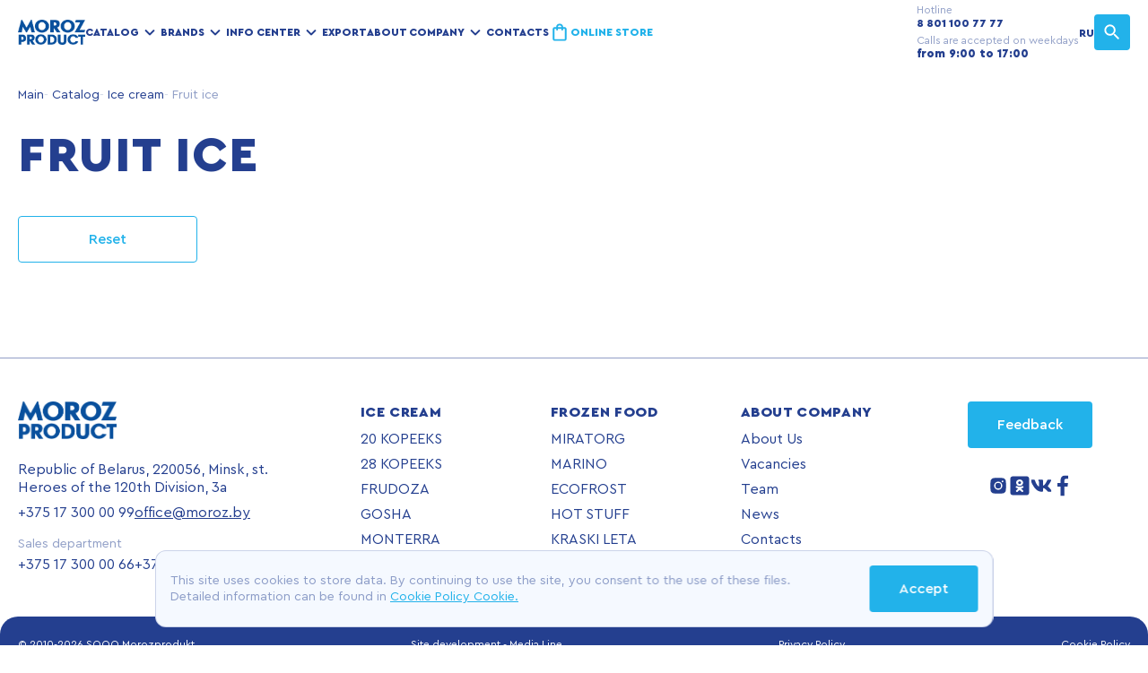

--- FILE ---
content_type: text/html; charset=UTF-8
request_url: https://moroz.by/en/catalog/ice-cream/fruktovyy-led/
body_size: 23478
content:
<!DOCTYPE html>
<html xml:lang="en" lang="en">
<head>
<!-- Google tag (gtag.js) -->
<script async src="https://www.googletagmanager.com/gtag/js?id=G-NXHHVSMJDJ"></script>
<script>
  window.dataLayer = window.dataLayer || [];
  function gtag(){dataLayer.push(arguments);}
  gtag('js', new Date());

  gtag('config', 'G-NXHHVSMJDJ');
</script>

    <meta charset="UTF-8">
    <link rel="canonical" href="/en/catalog/ice-cream/fruktovyy-led/"/>
            <link rel="alternate" hreflang="ru" href="https://moroz.by/catalog/ice-cream/fruktovyy-led/">
            <link rel="alternate" hreflang="en" href="https://moroz.by/en/catalog/ice-cream/fruktovyy-led/">
        <title>Fruit ice from Morozprodukt</title>
    <meta http-equiv="Content-Type" content="text/html; charset=UTF-8" />
<meta name="description" content="Fruit ice from Morozprodukt ✔ Product catalogue ✔ Go to e-moroz.by to place an order" />
<link href="/bitrix/cache/css/s2/main/kernel_main/kernel_main_v1.css?173375483510074" type="text/css"  rel="stylesheet" />
<link href="/bitrix/js/ui/design-tokens/dist/ui.design-tokens.min.css?173079887123463" type="text/css"  rel="stylesheet" />
<link href="/bitrix/js/ui/fonts/opensans/ui.font.opensans.min.css?17097794132320" type="text/css"  rel="stylesheet" />
<link href="/bitrix/js/main/popup/dist/main.popup.bundle.min.css?173079889126589" type="text/css"  rel="stylesheet" />
<link href="/bitrix/css/main/themes/blue/style.min.css?1709779404331" type="text/css"  rel="stylesheet" />
<link href="/bitrix/cache/css/s2/main/page_a0b23cc474554e329b893b7b6e92722b/page_a0b23cc474554e329b893b7b6e92722b_v1.css?173375723644493" type="text/css"  rel="stylesheet" />
<link href="/bitrix/cache/css/s2/main/template_882e649ab9548a452726c01170f49766/template_882e649ab9548a452726c01170f49766_v1.css?1733754835138432" type="text/css"  data-template-style="true" rel="stylesheet" />
<script>if(!window.BX)window.BX={};if(!window.BX.message)window.BX.message=function(mess){if(typeof mess==='object'){for(let i in mess) {BX.message[i]=mess[i];} return true;}};</script>
<script>(window.BX||top.BX).message({"JS_CORE_LOADING":"Loading...","JS_CORE_WINDOW_CLOSE":"Close","JS_CORE_WINDOW_EXPAND":"Expand","JS_CORE_WINDOW_NARROW":"Restore","JS_CORE_WINDOW_SAVE":"Save","JS_CORE_WINDOW_CANCEL":"Cancel","JS_CORE_H":"h","JS_CORE_M":"m","JS_CORE_S":"s","JS_CORE_NO_DATA":"- No data -","JSADM_AI_HIDE_EXTRA":"Hide extra items","JSADM_AI_ALL_NOTIF":"All notifications","JSADM_AUTH_REQ":"Authentication is required!","JS_CORE_WINDOW_AUTH":"Log In","JS_CORE_IMAGE_FULL":"Full size","JS_CORE_WINDOW_CONTINUE":"Continue"});</script>

<script src="/bitrix/js/main/core/core.min.js?1730798890225181"></script>

<script>BX.Runtime.registerExtension({"name":"main.core","namespace":"BX","loaded":true});</script>
<script>BX.setJSList(["\/bitrix\/js\/main\/core\/core_ajax.js","\/bitrix\/js\/main\/core\/core_promise.js","\/bitrix\/js\/main\/polyfill\/promise\/js\/promise.js","\/bitrix\/js\/main\/loadext\/loadext.js","\/bitrix\/js\/main\/loadext\/extension.js","\/bitrix\/js\/main\/polyfill\/promise\/js\/promise.js","\/bitrix\/js\/main\/polyfill\/find\/js\/find.js","\/bitrix\/js\/main\/polyfill\/includes\/js\/includes.js","\/bitrix\/js\/main\/polyfill\/matches\/js\/matches.js","\/bitrix\/js\/ui\/polyfill\/closest\/js\/closest.js","\/bitrix\/js\/main\/polyfill\/fill\/main.polyfill.fill.js","\/bitrix\/js\/main\/polyfill\/find\/js\/find.js","\/bitrix\/js\/main\/polyfill\/matches\/js\/matches.js","\/bitrix\/js\/main\/polyfill\/core\/dist\/polyfill.bundle.js","\/bitrix\/js\/main\/core\/core.js","\/bitrix\/js\/main\/polyfill\/intersectionobserver\/js\/intersectionobserver.js","\/bitrix\/js\/main\/lazyload\/dist\/lazyload.bundle.js","\/bitrix\/js\/main\/polyfill\/core\/dist\/polyfill.bundle.js","\/bitrix\/js\/main\/parambag\/dist\/parambag.bundle.js"]);
</script>
<script>BX.Runtime.registerExtension({"name":"fx","namespace":"window","loaded":true});</script>
<script>BX.Runtime.registerExtension({"name":"ui.design-tokens","namespace":"window","loaded":true});</script>
<script>BX.Runtime.registerExtension({"name":"ui.fonts.opensans","namespace":"window","loaded":true});</script>
<script>BX.Runtime.registerExtension({"name":"main.popup","namespace":"BX.Main","loaded":true});</script>
<script>BX.Runtime.registerExtension({"name":"popup","namespace":"window","loaded":true});</script>
<script>(window.BX||top.BX).message({"AMPM_MODE":2});(window.BX||top.BX).message({"MONTH_1":"January","MONTH_2":"February","MONTH_3":"March","MONTH_4":"April","MONTH_5":"May","MONTH_6":"June","MONTH_7":"July","MONTH_8":"August","MONTH_9":"September","MONTH_10":"October","MONTH_11":"November","MONTH_12":"December","MONTH_1_S":"January","MONTH_2_S":"February","MONTH_3_S":"March","MONTH_4_S":"April","MONTH_5_S":"May","MONTH_6_S":"June","MONTH_7_S":"July","MONTH_8_S":"August","MONTH_9_S":"September","MONTH_10_S":"October","MONTH_11_S":"November","MONTH_12_S":"December","MON_1":"Jan","MON_2":"Feb","MON_3":"Mar","MON_4":"Apr","MON_5":"May","MON_6":"Jun","MON_7":"Jul","MON_8":"Aug","MON_9":"Sep","MON_10":"Oct","MON_11":"Nov","MON_12":"Dec","DAY_OF_WEEK_0":"Sunday","DAY_OF_WEEK_1":"Monday","DAY_OF_WEEK_2":"Tuesday","DAY_OF_WEEK_3":"Wednesday","DAY_OF_WEEK_4":"Thursday","DAY_OF_WEEK_5":"Friday","DAY_OF_WEEK_6":"Saturday","DOW_0":"Sun","DOW_1":"Mon","DOW_2":"Tue","DOW_3":"Wed","DOW_4":"Thu","DOW_5":"Fri","DOW_6":"Sat","FD_SECOND_AGO_0":"#VALUE# seconds ago","FD_SECOND_AGO_1":"#VALUE# second ago","FD_SECOND_AGO_10_20":"#VALUE# seconds ago","FD_SECOND_AGO_MOD_1":"#VALUE# seconds ago","FD_SECOND_AGO_MOD_2_4":"#VALUE# seconds ago","FD_SECOND_AGO_MOD_OTHER":"#VALUE# seconds ago","FD_SECOND_DIFF_0":"#VALUE# seconds","FD_SECOND_DIFF_1":"#VALUE# second","FD_SECOND_DIFF_10_20":"#VALUE# seconds","FD_SECOND_DIFF_MOD_1":"#VALUE# seconds","FD_SECOND_DIFF_MOD_2_4":"#VALUE# seconds","FD_SECOND_DIFF_MOD_OTHER":"#VALUE# seconds","FD_MINUTE_AGO_0":"#VALUE# minutes ago","FD_MINUTE_AGO_1":"#VALUE# minute ago","FD_MINUTE_AGO_10_20":"#VALUE# minutes ago","FD_MINUTE_AGO_MOD_1":"#VALUE# minutes ago","FD_MINUTE_AGO_MOD_2_4":"#VALUE# minutes ago","FD_MINUTE_AGO_MOD_OTHER":"#VALUE# minutes ago","FD_MINUTE_DIFF_0":"#VALUE# minutes","FD_MINUTE_DIFF_1":"#VALUE# minute","FD_MINUTE_DIFF_10_20":"#VALUE# minutes","FD_MINUTE_DIFF_MOD_1":"#VALUE# minutes","FD_MINUTE_DIFF_MOD_2_4":"#VALUE# minutes","FD_MINUTE_DIFF_MOD_OTHER":"#VALUE# minutes","FD_MINUTE_0":"#VALUE# minutes","FD_MINUTE_1":"#VALUE# minute","FD_MINUTE_10_20":"#VALUE# minutes","FD_MINUTE_MOD_1":"#VALUE# minutes","FD_MINUTE_MOD_2_4":"#VALUE# minutes","FD_MINUTE_MOD_OTHER":"#VALUE# minutes","FD_HOUR_AGO_0":"#VALUE# hours ago","FD_HOUR_AGO_1":"#VALUE# hour ago","FD_HOUR_AGO_10_20":"#VALUE# hours ago","FD_HOUR_AGO_MOD_1":"#VALUE# hours ago","FD_HOUR_AGO_MOD_2_4":"#VALUE# hours ago","FD_HOUR_AGO_MOD_OTHER":"#VALUE# hours ago","FD_HOUR_DIFF_0":"#VALUE# hours","FD_HOUR_DIFF_1":"#VALUE# hour","FD_HOUR_DIFF_10_20":"#VALUE# hours","FD_HOUR_DIFF_MOD_1":"#VALUE# hours","FD_HOUR_DIFF_MOD_2_4":"#VALUE# hours","FD_HOUR_DIFF_MOD_OTHER":"#VALUE# hours","FD_YESTERDAY":"yesterday","FD_TODAY":"today","FD_TOMORROW":"tomorrow","FD_DAY_AGO_0":"#VALUE# days ago","FD_DAY_AGO_1":"#VALUE# day ago","FD_DAY_AGO_10_20":"#VALUE# days ago","FD_DAY_AGO_MOD_1":"#VALUE# days ago","FD_DAY_AGO_MOD_2_4":"#VALUE# days ago","FD_DAY_AGO_MOD_OTHER":"#VALUE# days ago","FD_DAY_DIFF_0":"#VALUE# days","FD_DAY_DIFF_1":"#VALUE# day","FD_DAY_DIFF_10_20":"#VALUE# days","FD_DAY_DIFF_MOD_1":"#VALUE# days","FD_DAY_DIFF_MOD_2_4":"#VALUE# days","FD_DAY_DIFF_MOD_OTHER":"#VALUE# days","FD_DAY_AT_TIME":"#DAY# at #TIME#","FD_MONTH_AGO_0":"#VALUE# months ago","FD_MONTH_AGO_1":"#VALUE# month ago","FD_MONTH_AGO_10_20":"#VALUE# months ago","FD_MONTH_AGO_MOD_1":"#VALUE# months ago","FD_MONTH_AGO_MOD_2_4":"#VALUE# months ago","FD_MONTH_AGO_MOD_OTHER":"#VALUE# months ago","FD_MONTH_DIFF_0":"#VALUE# months","FD_MONTH_DIFF_1":"#VALUE# month","FD_MONTH_DIFF_10_20":"#VALUE# months","FD_MONTH_DIFF_MOD_1":"#VALUE# months","FD_MONTH_DIFF_MOD_2_4":"#VALUE# months","FD_MONTH_DIFF_MOD_OTHER":"#VALUE# months","FD_YEARS_AGO_0":"#VALUE# years ago","FD_YEARS_AGO_1":"#VALUE# year ago","FD_YEARS_AGO_10_20":"#VALUE# years ago","FD_YEARS_AGO_MOD_1":"#VALUE# years ago","FD_YEARS_AGO_MOD_2_4":"#VALUE# years ago","FD_YEARS_AGO_MOD_OTHER":"#VALUE# years ago","FD_YEARS_DIFF_0":"#VALUE# years","FD_YEARS_DIFF_1":"#VALUE# year","FD_YEARS_DIFF_10_20":"#VALUE# years","FD_YEARS_DIFF_MOD_1":"#VALUE# years","FD_YEARS_DIFF_MOD_2_4":"#VALUE# years","FD_YEARS_DIFF_MOD_OTHER":"#VALUE# years","CAL_BUTTON":"Select","CAL_TIME_SET":"Set time","CAL_TIME":"Time","FD_LAST_SEEN_TOMORROW":"tomorrow at #TIME#","FD_LAST_SEEN_NOW":"just now","FD_LAST_SEEN_TODAY":"today at #TIME#","FD_LAST_SEEN_YESTERDAY":"yesterday at #TIME#","FD_LAST_SEEN_MORE_YEAR":"more than a year ago","FD_SECOND_SHORT":"#VALUE# s","FD_MINUTE_SHORT":"#VALUE# m","FD_HOUR_SHORT":"#VALUE# h","FD_DAY_SHORT":"#VALUE# d","FD_MONTH_SHORT":"#VALUE# mon","FD_YEARS_SHORT_0":"#VALUE# y","FD_YEARS_SHORT_1":"#VALUE# y","FD_YEARS_SHORT_10_20":"#VALUE# y","FD_YEARS_SHORT_MOD_1":"#VALUE# y","FD_YEARS_SHORT_MOD_2_4":"#VALUE# y","FD_YEARS_SHORT_MOD_OTHER":"#VALUE# y"});</script>
<script type="extension/settings" data-extension="main.date">{"formats":{"FORMAT_DATE":"DD.MM.YYYY","FORMAT_DATETIME":"DD.MM.YYYY H:MI:SS T","SHORT_DATE_FORMAT":"n\/j\/Y","MEDIUM_DATE_FORMAT":"M j, Y","LONG_DATE_FORMAT":"F j, Y","DAY_MONTH_FORMAT":"F j","DAY_SHORT_MONTH_FORMAT":"M j","SHORT_DAY_OF_WEEK_MONTH_FORMAT":"D, F j","SHORT_DAY_OF_WEEK_SHORT_MONTH_FORMAT":"D, M j","DAY_OF_WEEK_MONTH_FORMAT":"l, F j","FULL_DATE_FORMAT":"l, F j, Y","SHORT_TIME_FORMAT":"g:i a","LONG_TIME_FORMAT":"g:i:s a"}}</script>
<script>BX.Runtime.registerExtension({"name":"main.date","namespace":"BX.Main","loaded":true});</script>
<script>(window.BX||top.BX).message({"WEEK_START":0});</script>
<script>BX.Runtime.registerExtension({"name":"date","namespace":"window","loaded":true});</script>
<script>(window.BX||top.BX).message({"LANGUAGE_ID":"en","FORMAT_DATE":"DD.MM.YYYY","FORMAT_DATETIME":"DD.MM.YYYY H:MI:SS T","COOKIE_PREFIX":"BITRIX_SM","SERVER_TZ_OFFSET":"10800","UTF_MODE":"Y","SITE_ID":"s2","SITE_DIR":"\/en\/","USER_ID":"","SERVER_TIME":1769882018,"USER_TZ_OFFSET":0,"USER_TZ_AUTO":"Y","bitrix_sessid":"aa66e1b481dcf0d153149a52d8714f57"});</script>


<script  src="/bitrix/cache/js/s2/main/kernel_main/kernel_main_v1.js?1734094336155628"></script>
<script src="https://ajax.googleapis.com/ajax/libs/jquery/2.2.0/jquery.min.js"></script>
<script src="/bitrix/js/main/popup/dist/main.popup.bundle.min.js?173079889165924"></script>
<script>BX.setJSList(["\/bitrix\/js\/main\/date\/main.date.js","\/bitrix\/js\/main\/core\/core_date.js","\/bitrix\/js\/main\/core\/core_fx.js","\/bitrix\/js\/main\/session.js","\/bitrix\/js\/main\/pageobject\/pageobject.js","\/bitrix\/js\/main\/core\/core_window.js","\/bitrix\/js\/main\/utils.js","\/local\/templates\/main\/components\/bitrix\/catalog.smart.filter\/.default\/script.js","\/local\/templates\/main\/components\/bitrix\/catalog.section\/.default\/script.js","\/local\/templates\/main\/components\/bitrix\/catalog.item\/.default\/script.js","\/bitrix\/components\/bitrix\/search.title\/script.js","\/local\/components\/ml\/cookies.info\/templates\/.default\/script.js","\/local\/templates\/main\/components\/bitrix\/form.result.new\/vacancy\/script.js"]);</script>
<script>BX.setCSSList(["\/bitrix\/js\/main\/core\/css\/core_date.css","\/local\/templates\/main\/components\/bitrix\/catalog\/catalog\/style.css","\/local\/templates\/main\/components\/bitrix\/catalog.smart.filter\/.default\/style.css","\/local\/templates\/main\/components\/bitrix\/catalog.section\/.default\/style.css","\/local\/templates\/main\/components\/bitrix\/catalog.item\/.default\/style.css","\/local\/templates\/main\/components\/bitrix\/catalog.section\/.default\/themes\/blue\/style.css","\/local\/templates\/main\/assets\/style.css","\/local\/templates\/main\/custom.css","\/local\/templates\/main\/components\/bitrix\/search.title\/search\/style.css","\/local\/templates\/main\/components\/bitrix\/menu\/header\/style.css","\/local\/templates\/main\/components\/bitrix\/breadcrumb\/.default\/style.css","\/local\/templates\/main\/components\/bitrix\/menu\/footer\/style.css","\/local\/templates\/main\/components\/bitrix\/menu\/footer_last\/style.css","\/local\/templates\/main\/components\/bitrix\/menu\/underfooter\/style.css","\/local\/templates\/main\/components\/bitrix\/form.result.new\/vacancy\/style.css","\/local\/templates\/main\/components\/bitrix\/form.result.new\/feedback\/style.css"]);</script>
<script type="module" src="/local/templates/main/assets/hoisted.js"></script>



<script  src="/bitrix/cache/js/s2/main/template_3308fb077afb4e3ecbff73dfb67d5f6a/template_3308fb077afb4e3ecbff73dfb67d5f6a_v1.js?17337548358276"></script>
<script  src="/bitrix/cache/js/s2/main/page_31d326ec8e9b4b8a7a57ab93bbc8ba5b/page_31d326ec8e9b4b8a7a57ab93bbc8ba5b_v1.js?173375723671134"></script>
<script>var _ba = _ba || []; _ba.push(["aid", "74538b34a8779494109daaf91a42d60b"]); _ba.push(["host", "moroz.by"]); (function() {var ba = document.createElement("script"); ba.type = "text/javascript"; ba.async = true;ba.src = (document.location.protocol == "https:" ? "https://" : "http://") + "bitrix.info/ba.js";var s = document.getElementsByTagName("script")[0];s.parentNode.insertBefore(ba, s);})();</script>


    <meta name="viewport" content="width=device-width,initial-scale=1">
    
<script type="application/ld+json">
{
"@context": "https://schema.org",
"@type": "WPHeader",
"headline": "Морозпродукт: официальный сайт в Беларуси",
"description": "Официальный сайт Морозпродукт: качественные замороженные продукты от производителя в Минске и по всей Беларуси ✔ Посетите наш сайт!"
}
</script>
<script type="application/ld+json">
{
  "@context": "https://schema.org",
  "@type": "Organization",
  "name": "Морозпродукт",
  "alternateName": "Морозпродукт: официальный сайт в Беларуси",
  "url": "https://moroz.by/",
  "logo": "https://moroz.by/upload/msx.adss/5bf/eo9gh887hirbl5qwx4ckgqxt18erdda4.svg",
  "contactPoint": {
    "@type": "ContactPoint",
    "telephone": "+375(29)300-37-97",
    "email": "office@moroz.by",
    "contactType": "customer service",
    "areaServed": "BY",
    "availableLanguage": ["Russian"]
  },
 "address": {
    "@type": "PostalAddress",
    "streetAddress": "ул. Героев 120-й дивизии, 3а",
    "addressLocality": "Минск",
    "addressCountry": "BY"
  },  
  "sameAs": [
    "https://www.instagram.com/moroz.by/",
    "https://ok.ru/group/55708923985946",
    "http://vk.com/morozproduct",
    "https://www.facebook.com/morozproduct/"
  ]
}
</script>
    
</head>
<body id="body">
<header class="header">
    <div class="container">
        <div class="header-container">
            <div class="header-logo">
                                    <a href="/en/" class="logo">
                                <img src="/upload/msx.adss/9f1/d52zl4bpb6r9xcn0sgnue8z7r1mg5ths.png" width="110" height="45" alt="" class="logo-img">
                                    </a>
                            </div>
            <div class="header-content" data-mobile-menu>
                <div class="header-content__bg" data-action="toggle-mobile-menu"></div>
                <div class="header-content__main">
                    <div class="header-search" data-header-search>
    <div class="container">
        <div class="header-search__container">
                        <form action="/en/search/" class="header-search__head">
                <div class="select header-search__select" data-select data-dropdown-close is="custom-select">
                    <button type="button" class="select-btn" data-dropdown-btn>
                        <span class="select-btn__text"></span>
                        <svg astro-icon="chevron-down">

                            <use xlink:href="#astroicon:chevron-down"></use>
                        </svg>
                    </button>
                    <div class="select__container">
                        <div class="select__inner custom-scrollbar">
                            <label class="select-item">
                                <input name="header-search" type="radio" class="select-item__input" value="0" checked="true">
                                <span class="select-item__text">By catalog</span>
                            </label><label class="select-item">
                                <input name="header-search" type="radio" class="select-item__input" value="1">
                                <span class="select-item__text">All site</span>
                            </label>
                        </div>
                    </div>
                </div>
                <div class="header-search__field">
                    <div class="form-field__wrap">
                        <input type="search" id="title-search-input" name="q" value="" size="40" maxlength="50" autocomplete="off" placeholder="Search" required class="form-field js-toggle-search-result">
                        <div class="form-field__label"></div>
                        <button type="button" class="header-search__clear" data-action="clear-search">
                            <svg class="header-search__clear-icon" astro-icon="icon-x">

                                <use xlink:href="#astroicon:icon-x"></use>
                            </svg>
                        </button>
                    </div>
                    <div class="cont" id="title-search"></div>
                </div>
                <div class="header-search__submit">
                    <button class="button button--fill-turquoise">Find</button>
                </div>
                <button type="button" class="header-search__close" data-action="toggle-header-search">
                    <svg class="header-search__close-icon" astro-icon="icon-x">
                        <use xlink:href="#astroicon:icon-x"></use>
                    </svg>
                </button>
            </form>
                    </div>
    </div>
</div>
<style>
    .header-search__dropdown_show{
        background: #fff;
        border: 1px solid rgba(36,63,143,.2);
        border-radius: 12px;
        width: 100%;
        z-index: 1;
    }
    div.title-search-result{
        border: none;
    }
</style>
<script>
	BX.ready(function(){
		new JCTitleSearch({
			'AJAX_PAGE' : '/en/catalog/ice-cream/fruktovyy-led/',
			'CONTAINER_ID': 'title-search',
			'INPUT_ID': 'title-search-input',
			'MIN_QUERY_LEN': 2
		});
	});
</script>
                        <ul class="header-menu__list">
                    <li class="header-menu__item" data-dropdown>
                <div class="header-menu__head">
                    <a href="/en/catalog/" class="header-menu__head-link">Catalog</a>
                    <svg class="header-menu__head-arrow" astro-icon="chevron-down">
                        <use xlink:href="#astroicon:chevron-down"></use>
                    </svg>
                    <div class="header-menu__head-mobile" data-action="dropdown-toggle"></div>
                </div>
                <div class="header-menu__dropdown" data-dropdown-body>
                    <div class="header-menu__dropdown-bg"></div>
                    <div class="header-menu__dropdown-content">
                        <div class="header-menu__dropdown-closer" data-action="close-header-dropdown"></div>
                        <div class="container">
                            <div class="header-menu__dropdown-container custom-scrollbar">
                                <div class="header-menu__dropdown-grid header-menu__dropdown-grid--text">
                                                                        <div class="header-menu__dropdown-item" data-dropdown>
                                        <div class="header-menu__dropdown-title">
                                            <a href="/en/catalog/frozen-food/" class="header-menu__dropdown-title-link">
                                                Frozen food                                                <div class="header-menu__dropdown-title-icon-wrap">
                                                    <svg class="header-menu__dropdown-title-icon header-menu__dropdown-title-icon--desctop" astro-icon="chevron-right">

                                                        <use xlink:href="#astroicon:chevron-right"></use>
                                                    </svg>
                                                    <svg class="header-menu__dropdown-title-icon header-menu__dropdown-title-icon--mobile" astro-icon="chevron-down">

                                                        <use xlink:href="#astroicon:chevron-down"></use>
                                                    </svg>
                                                </div>
                                            </a>
                                            <div class="header-menu__head-mobile" data-action="dropdown-toggle"></div>
                                        </div>
                                                                                <div class="header-menu__dropdown-body" data-dropdown-body>
                                            <ul class="header-menu__dropdown-list">
                                                <li class="header-menu__dropdown-list-item">
                                                    <a href="/en/catalog/frozen-food/" class="header-menu__dropdown-list-link">All</a>
                                                </li>
                                                                                                <li class="header-menu__dropdown-list-item">
                                                    <a href="/en/catalog/frozen-food/ovoshchi-i-ovoshchnye-smesi/" class="header-menu__dropdown-list-link">
                                                        Vegetables and vegetable mixtures                                                    </a>
                                                </li>
                                                                                                <li class="header-menu__dropdown-list-item">
                                                    <a href="/en/catalog/frozen-food/izdeliya-iz-kartofelya/" class="header-menu__dropdown-list-link">
                                                        Potato products                                                    </a>
                                                </li>
                                                                                                <li class="header-menu__dropdown-list-item">
                                                    <a href="/en/catalog/frozen-food/pelmeni-vareniki-i-chebureki/" class="header-menu__dropdown-list-link">
                                                        Dumplings, dumplings and chebureki                                                    </a>
                                                </li>
                                                                                                <li class="header-menu__dropdown-list-item">
                                                    <a href="/en/catalog/frozen-food/polufabrikaty-iz-myasa-i-ptitsy/" class="header-menu__dropdown-list-link">
                                                        Semi-finished meat and poultry products                                                    </a>
                                                </li>
                                                                                                <li class="header-menu__dropdown-list-item">
                                                    <a href="/en/catalog/frozen-food/drinks/" class="header-menu__dropdown-list-link">
                                                        Drinks                                                    </a>
                                                </li>
                                                                                                <li class="header-menu__dropdown-list-item">
                                                    <a href="/en/catalog/frozen-food/ryba-i-rybnye-polufabrikaty/" class="header-menu__dropdown-list-link">
                                                        Fish and fish semi-finished products                                                    </a>
                                                </li>
                                                                                                <li class="header-menu__dropdown-list-item">
                                                    <a href="/en/catalog/frozen-food/superfoods/" class="header-menu__dropdown-list-link">
                                                        Superfoods                                                    </a>
                                                </li>
                                                                                                <li class="header-menu__dropdown-list-item">
                                                    <a href="/en/catalog/frozen-food/khleb-i-vypechka/" class="header-menu__dropdown-list-link">
                                                        Bread and pastries                                                    </a>
                                                </li>
                                                                                                <li class="header-menu__dropdown-list-item">
                                                    <a href="/en/catalog/frozen-food/pitstsa-osnova-dlya-pitstsy/" class="header-menu__dropdown-list-link">
                                                        Pizza, pizza base                                                    </a>
                                                </li>
                                                                                                <li class="header-menu__dropdown-list-item">
                                                    <a href="/en/catalog/frozen-food/testo-i-blinchiki/" class="header-menu__dropdown-list-link">
                                                        Dough and pancakes                                                    </a>
                                                </li>
                                                                                                <li class="header-menu__dropdown-list-item">
                                                    <a href="/en/catalog/frozen-food/griby-yagody-i-frukty/" class="header-menu__dropdown-list-link">
                                                        Mushrooms, berries and fruits                                                    </a>
                                                </li>
                                                                                            </ul>
                                        </div>
                                                                            </div>
                                                                        <div class="header-menu__dropdown-item" data-dropdown>
                                        <div class="header-menu__dropdown-title">
                                            <a href="/en/catalog/ice-cream/" class="header-menu__dropdown-title-link">
                                                Ice cream                                                <div class="header-menu__dropdown-title-icon-wrap">
                                                    <svg class="header-menu__dropdown-title-icon header-menu__dropdown-title-icon--desctop" astro-icon="chevron-right">

                                                        <use xlink:href="#astroicon:chevron-right"></use>
                                                    </svg>
                                                    <svg class="header-menu__dropdown-title-icon header-menu__dropdown-title-icon--mobile" astro-icon="chevron-down">

                                                        <use xlink:href="#astroicon:chevron-down"></use>
                                                    </svg>
                                                </div>
                                            </a>
                                            <div class="header-menu__head-mobile" data-action="dropdown-toggle"></div>
                                        </div>
                                                                                <div class="header-menu__dropdown-body" data-dropdown-body>
                                            <ul class="header-menu__dropdown-list">
                                                <li class="header-menu__dropdown-list-item">
                                                    <a href="/en/catalog/ice-cream/" class="header-menu__dropdown-list-link">All</a>
                                                </li>
                                                                                                <li class="header-menu__dropdown-list-item">
                                                    <a href="/en/catalog/ice-cream/stakanchik/" class="header-menu__dropdown-list-link">
                                                        Small Glass                                                    </a>
                                                </li>
                                                                                                <li class="header-menu__dropdown-list-item">
                                                    <a href="/en/catalog/ice-cream/eskimo/" class="header-menu__dropdown-list-link">
                                                        Eskimo                                                    </a>
                                                </li>
                                                                                                <li class="header-menu__dropdown-list-item">
                                                    <a href="/en/catalog/ice-cream/briket/" class="header-menu__dropdown-list-link">
                                                        Briquette                                                    </a>
                                                </li>
                                                                                                <li class="header-menu__dropdown-list-item">
                                                    <a href="/en/catalog/ice-cream/sendvich/" class="header-menu__dropdown-list-link">
                                                        Sandwich                                                    </a>
                                                </li>
                                                                                                <li class="header-menu__dropdown-list-item">
                                                    <a href="/en/catalog/ice-cream/rozhok/" class="header-menu__dropdown-list-link">
                                                        Horn                                                    </a>
                                                </li>
                                                                                                <li class="header-menu__dropdown-list-item">
                                                    <a href="/en/catalog/ice-cream/trubochka/" class="header-menu__dropdown-list-link">
                                                        Tube                                                    </a>
                                                </li>
                                                                                                <li class="header-menu__dropdown-list-item">
                                                    <a href="/en/catalog/ice-cream/fruktovyy-led/" class="header-menu__dropdown-list-link">
                                                        Fruit ice                                                    </a>
                                                </li>
                                                                                                <li class="header-menu__dropdown-list-item">
                                                    <a href="/en/catalog/ice-cream/vannochka/" class="header-menu__dropdown-list-link">
                                                        Small Bath                                                    </a>
                                                </li>
                                                                                                <li class="header-menu__dropdown-list-item">
                                                    <a href="/en/catalog/ice-cream/tort/" class="header-menu__dropdown-list-link">
                                                        Cake                                                    </a>
                                                </li>
                                                                                                <li class="header-menu__dropdown-list-item">
                                                    <a href="/en/catalog/ice-cream/stakan/" class="header-menu__dropdown-list-link">
                                                        Glass                                                    </a>
                                                </li>
                                                                                                <li class="header-menu__dropdown-list-item">
                                                    <a href="/en/catalog/ice-cream/obolochka/" class="header-menu__dropdown-list-link">
                                                        Shell                                                    </a>
                                                </li>
                                                                                                <li class="header-menu__dropdown-list-item">
                                                    <a href="/en/catalog/ice-cream/vesovoe/" class="header-menu__dropdown-list-link">
                                                        Weight                                                    </a>
                                                </li>
                                                                                            </ul>
                                        </div>
                                                                            </div>
                                                                        <div class="header-menu__dropdown-item" data-dropdown>
                                        <div class="header-menu__dropdown-title">
                                            <a href="/en/catalog/produktsiya-horeca/" class="header-menu__dropdown-title-link">
                                                HORECA products                                                <div class="header-menu__dropdown-title-icon-wrap">
                                                    <svg class="header-menu__dropdown-title-icon header-menu__dropdown-title-icon--desctop" astro-icon="chevron-right">

                                                        <use xlink:href="#astroicon:chevron-right"></use>
                                                    </svg>
                                                    <svg class="header-menu__dropdown-title-icon header-menu__dropdown-title-icon--mobile" astro-icon="chevron-down">

                                                        <use xlink:href="#astroicon:chevron-down"></use>
                                                    </svg>
                                                </div>
                                            </a>
                                            <div class="header-menu__head-mobile" data-action="dropdown-toggle"></div>
                                        </div>
                                                                                <div class="header-menu__dropdown-body" data-dropdown-body>
                                            <ul class="header-menu__dropdown-list">
                                                <li class="header-menu__dropdown-list-item">
                                                    <a href="/en/catalog/produktsiya-horeca/" class="header-menu__dropdown-list-link">All</a>
                                                </li>
                                                                                                <li class="header-menu__dropdown-list-item">
                                                    <a href="/en/catalog/produktsiya-horeca/morozhenoe/" class="header-menu__dropdown-list-link">
                                                        Ice cream                                                    </a>
                                                </li>
                                                                                                <li class="header-menu__dropdown-list-item">
                                                    <a href="/en/catalog/produktsiya-horeca/ovoshchi-i-ovoshchnye-smesi/" class="header-menu__dropdown-list-link">
                                                        Vegetables and vegetable mixtures                                                    </a>
                                                </li>
                                                                                                <li class="header-menu__dropdown-list-item">
                                                    <a href="/en/catalog/produktsiya-horeca/izdeliya-iz-kartofelya/" class="header-menu__dropdown-list-link">
                                                        Potato products                                                    </a>
                                                </li>
                                                                                                <li class="header-menu__dropdown-list-item">
                                                    <a href="/en/catalog/produktsiya-horeca/pelmeni-vareniki-i-chebureki/" class="header-menu__dropdown-list-link">
                                                        Dumplings, dumplings and chebureki                                                    </a>
                                                </li>
                                                                                                <li class="header-menu__dropdown-list-item">
                                                    <a href="/en/catalog/produktsiya-horeca/polufabrikaty-iz-myasa-i-ptitsy/" class="header-menu__dropdown-list-link">
                                                        Semi-finished meat and poultry products                                                    </a>
                                                </li>
                                                                                                <li class="header-menu__dropdown-list-item">
                                                    <a href="/en/catalog/produktsiya-horeca/ryba-i-rybnye-polufabrikaty/" class="header-menu__dropdown-list-link">
                                                        Fish and fish semi-finished products                                                    </a>
                                                </li>
                                                                                                <li class="header-menu__dropdown-list-item">
                                                    <a href="/en/catalog/produktsiya-horeca/khleb-i-vypechka/" class="header-menu__dropdown-list-link">
                                                        Bread and pastries                                                    </a>
                                                </li>
                                                                                                <li class="header-menu__dropdown-list-item">
                                                    <a href="/en/catalog/produktsiya-horeca/pitstsa-osnova-dlya-pitstsy/" class="header-menu__dropdown-list-link">
                                                        Pizza, pizza base                                                    </a>
                                                </li>
                                                                                                <li class="header-menu__dropdown-list-item">
                                                    <a href="/en/catalog/produktsiya-horeca/testo-i-blinchiki/" class="header-menu__dropdown-list-link">
                                                        Dough and pancakes                                                    </a>
                                                </li>
                                                                                                <li class="header-menu__dropdown-list-item">
                                                    <a href="/en/catalog/produktsiya-horeca/griby-yagody-i-frukty/" class="header-menu__dropdown-list-link">
                                                        Mushrooms, berries and fruits                                                    </a>
                                                </li>
                                                                                                <li class="header-menu__dropdown-list-item">
                                                    <a href="/en/catalog/produktsiya-horeca/kremanki-rozhki-topingi/" class="header-menu__dropdown-list-link">
                                                        Cream bowls, cones, toppings                                                    </a>
                                                </li>
                                                                                            </ul>
                                        </div>
                                                                            </div>
                                                                    </div>
                            </div>
                        </div>
                    </div>
                </div>
            </li>
                    <li class="header-menu__item" data-dropdown>
            <div class="header-menu__head">
                <a href="/en/brands/" class="header-menu__head-link">Brands</a>
                <svg class="header-menu__head-arrow" astro-icon="chevron-down">

                    <use xlink:href="#astroicon:chevron-down"></use>
                </svg>
                <div class="header-menu__head-mobile" data-action="dropdown-toggle"></div>
            </div>
            <div class="header-menu__dropdown" data-dropdown-body>
                <div class="header-menu__dropdown-bg"></div>
                <div class="header-menu__dropdown-content">
                    <div class="header-menu__dropdown-closer" data-action="close-header-dropdown"></div>
                    <div class="container">
                        <div class="header-menu__dropdown-container custom-scrollbar">
                            <div class="header-menu__dropdown-grid header-menu__dropdown-grid--brand">
                                <div class="header-menu__dropdown-item" data-dropdown>
                                    <div class="header-menu__dropdown-title">
                                        <a href="/en/brands/" class="header-menu__dropdown-title-link">All Brands<div class="header-menu__dropdown-title-icon-wrap">
                                                <svg class="header-menu__dropdown-title-icon header-menu__dropdown-title-icon--desctop" astro-icon="chevron-right">
                                                    <use xlink:href="#astroicon:chevron-right"></use>
                                                </svg>
                                                <svg class="header-menu__dropdown-title-icon header-menu__dropdown-title-icon--mobile" astro-icon="chevron-down">
                                                    <use xlink:href="#astroicon:chevron-down"></use>
                                                </svg>
                                            </div>
                                        </a>
                                        <div class="header-menu__head-mobile" data-action="dropdown-toggle"></div>
                                    </div>
                                                                            <div class="header-menu__dropdown-body" data-dropdown-body>
                                            <ul class="header-menu__dropdown-brand">


                                                <li class="header-menu__dropdown-brand-item">
                                                    <a href="/en/brands/" class="header-menu__dropdown-brand-link">
                                                    <span class="header-menu__dropdown-brand-text">
                                                      All Brands                                                    </span>
                                                        <div class="header-menu__dropdown-brand-img image-field image-field--contain">
                                                            <img src="Все бренды" alt="">
                                                        </div>
                                                    </a>
                                                </li>
                                                                                                    <li class="header-menu__dropdown-brand-item">
                                                        <a href="/en/brands/marino/" class="header-menu__dropdown-brand-link">
                                                        <span class="header-menu__dropdown-brand-text">
                                                          MARINO                                                        </span>
                                                            <div class="header-menu__dropdown-brand-img image-field image-field--contain">
                                                                <img src="/upload/resize_cache/iblock/255/100_100_1/a5bmocbogw56viu78vladgjum2d07by3.jpg" alt="">

                                                            </div>
                                                        </a>
                                                    </li>
                                                                                                    <li class="header-menu__dropdown-brand-item">
                                                        <a href="/en/brands/morozprodukt/" class="header-menu__dropdown-brand-link">
                                                        <span class="header-menu__dropdown-brand-text">
                                                          MOROZPRODUCT                                                        </span>
                                                            <div class="header-menu__dropdown-brand-img image-field image-field--contain">
                                                                <img src="/upload/resize_cache/iblock/ec8/100_100_1/qcaeqt5qhs4c20vfl5kmn8zws1h2olt5.jpg" alt="">

                                                            </div>
                                                        </a>
                                                    </li>
                                                                                                    <li class="header-menu__dropdown-brand-item">
                                                        <a href="/en/brands/lakomaya-trubochka/" class="header-menu__dropdown-brand-link">
                                                        <span class="header-menu__dropdown-brand-text">
                                                          LAKOMAYA TRUBOCHKA                                                        </span>
                                                            <div class="header-menu__dropdown-brand-img image-field image-field--contain">
                                                                <img src="/upload/resize_cache/iblock/989/100_100_1/actza576mcciaep8o412k0r1azdu5k7n.jpg" alt="">

                                                            </div>
                                                        </a>
                                                    </li>
                                                                                                    <li class="header-menu__dropdown-brand-item">
                                                        <a href="/en/brands/kapriz/" class="header-menu__dropdown-brand-link">
                                                        <span class="header-menu__dropdown-brand-text">
                                                          KAPRIZ                                                        </span>
                                                            <div class="header-menu__dropdown-brand-img image-field image-field--contain">
                                                                <img src="/upload/resize_cache/iblock/fcb/100_100_1/f3kv20v2ifnwy38v8uv3km71e7t1dpw2.jpg" alt="">

                                                            </div>
                                                        </a>
                                                    </li>
                                                                                                    <li class="header-menu__dropdown-brand-item">
                                                        <a href="/en/brands/gosha/" class="header-menu__dropdown-brand-link">
                                                        <span class="header-menu__dropdown-brand-text">
                                                          GOSHA                                                        </span>
                                                            <div class="header-menu__dropdown-brand-img image-field image-field--contain">
                                                                <img src="/upload/resize_cache/iblock/33e/100_100_1/sats4h409yc7wce39p3bgwygz2e29oth.jpg" alt="">

                                                            </div>
                                                        </a>
                                                    </li>
                                                                                                    <li class="header-menu__dropdown-brand-item">
                                                        <a href="/en/brands/loventa/" class="header-menu__dropdown-brand-link">
                                                        <span class="header-menu__dropdown-brand-text">
                                                          LOVENTA                                                        </span>
                                                            <div class="header-menu__dropdown-brand-img image-field image-field--contain">
                                                                <img src="/upload/resize_cache/iblock/c0c/hle4utbh1tnmk47er61yj859bywj4twi/100_100_1/Loventa.jpg" alt="">

                                                            </div>
                                                        </a>
                                                    </li>
                                                                                                    <li class="header-menu__dropdown-brand-item">
                                                        <a href="/en/brands/frudoza/" class="header-menu__dropdown-brand-link">
                                                        <span class="header-menu__dropdown-brand-text">
                                                          FRUDOZA                                                        </span>
                                                            <div class="header-menu__dropdown-brand-img image-field image-field--contain">
                                                                <img src="/upload/resize_cache/iblock/d2f/100_100_1/6yi68kfqmqhnksw6n9hvx83gh8pe7p5y.png" alt="">

                                                            </div>
                                                        </a>
                                                    </li>
                                                                                                    <li class="header-menu__dropdown-brand-item">
                                                        <a href="/en/brands/7-kopeek/" class="header-menu__dropdown-brand-link">
                                                        <span class="header-menu__dropdown-brand-text">
                                                          7 KOPEEK                                                        </span>
                                                            <div class="header-menu__dropdown-brand-img image-field image-field--contain">
                                                                <img src="/upload/resize_cache/iblock/bc1/100_100_1/a0sc5b3ci4n8geoszsuj9g2bziv8habl.jpg" alt="">

                                                            </div>
                                                        </a>
                                                    </li>
                                                                                                    <li class="header-menu__dropdown-brand-item">
                                                        <a href="/en/brands/28-kopeek/" class="header-menu__dropdown-brand-link">
                                                        <span class="header-menu__dropdown-brand-text">
                                                          28 KOPEEK                                                        </span>
                                                            <div class="header-menu__dropdown-brand-img image-field image-field--contain">
                                                                <img src="/upload/resize_cache/iblock/c73/100_100_1/nel5d73n7w4okdnq4y7kulkii45k0lf5.jpg" alt="">

                                                            </div>
                                                        </a>
                                                    </li>
                                                                                                    <li class="header-menu__dropdown-brand-item">
                                                        <a href="/en/brands/20-kopeek/" class="header-menu__dropdown-brand-link">
                                                        <span class="header-menu__dropdown-brand-text">
                                                          20 KOPEEK                                                        </span>
                                                            <div class="header-menu__dropdown-brand-img image-field image-field--contain">
                                                                <img src="/upload/resize_cache/iblock/94b/100_100_1/2y4v3lkswxm02m1x63n9wtx9g332fpw6.jpg" alt="">

                                                            </div>
                                                        </a>
                                                    </li>
                                                                                                    <li class="header-menu__dropdown-brand-item">
                                                        <a href="/en/brands/kraski-leta/" class="header-menu__dropdown-brand-link">
                                                        <span class="header-menu__dropdown-brand-text">
                                                          KRASKI LETA                                                        </span>
                                                            <div class="header-menu__dropdown-brand-img image-field image-field--contain">
                                                                <img src="/upload/resize_cache/iblock/6b8/100_100_1/pfdgfoknuwqvqbw7e2a3ui3wlj0hxmk6.png" alt="">

                                                            </div>
                                                        </a>
                                                    </li>
                                                                                                    <li class="header-menu__dropdown-brand-item">
                                                        <a href="/en/brands/sytoedov/" class="header-menu__dropdown-brand-link">
                                                        <span class="header-menu__dropdown-brand-text">
                                                          SYTOEDOV                                                        </span>
                                                            <div class="header-menu__dropdown-brand-img image-field image-field--contain">
                                                                <img src="/upload/resize_cache/iblock/49f/100_100_1/41qmj8d1iyet57ygxza7d2206ch4qada.png" alt="">

                                                            </div>
                                                        </a>
                                                    </li>
                                                                                                    <li class="header-menu__dropdown-brand-item">
                                                        <a href="/en/brands/miratorg/" class="header-menu__dropdown-brand-link">
                                                        <span class="header-menu__dropdown-brand-text">
                                                          MIRATORG                                                        </span>
                                                            <div class="header-menu__dropdown-brand-img image-field image-field--contain">
                                                                <img src="/upload/resize_cache/iblock/4a4/100_100_1/rvmo0s0luzs4lqzy9qoue9b8z23biu4i.png" alt="">

                                                            </div>
                                                        </a>
                                                    </li>
                                                                                                    <li class="header-menu__dropdown-brand-item">
                                                        <a href="/en/brands/chto-nado/" class="header-menu__dropdown-brand-link">
                                                        <span class="header-menu__dropdown-brand-text">
                                                          WHAT YOU NEED                                                        </span>
                                                            <div class="header-menu__dropdown-brand-img image-field image-field--contain">
                                                                <img src="/upload/resize_cache/iblock/0a2/100_100_1/3xqul94f9az01izxduvam3b2yz8hg3ss.png" alt="">

                                                            </div>
                                                        </a>
                                                    </li>
                                                                                                    <li class="header-menu__dropdown-brand-item">
                                                        <a href="/en/brands/produkty-pitaniya/" class="header-menu__dropdown-brand-link">
                                                        <span class="header-menu__dropdown-brand-text">
                                                          FOOD                                                        </span>
                                                            <div class="header-menu__dropdown-brand-img image-field image-field--contain">
                                                                <img src="/upload/resize_cache/iblock/409/100_100_1/5by6mbpgprvzxqmdntfyjn5e3ty1a10e.jpg" alt="">

                                                            </div>
                                                        </a>
                                                    </li>
                                                                                                    <li class="header-menu__dropdown-brand-item">
                                                        <a href="/en/brands/goryachaya-shtuchka/" class="header-menu__dropdown-brand-link">
                                                        <span class="header-menu__dropdown-brand-text">
                                                          HOT STUFF                                                        </span>
                                                            <div class="header-menu__dropdown-brand-img image-field image-field--contain">
                                                                <img src="/upload/resize_cache/iblock/b46/100_100_1/97ng24jg2wee0id4im3bfrq69w3d2svh.png" alt="">

                                                            </div>
                                                        </a>
                                                    </li>
                                                                                                    <li class="header-menu__dropdown-brand-item">
                                                        <a href="/en/brands/zolotoy-petushok/" class="header-menu__dropdown-brand-link">
                                                        <span class="header-menu__dropdown-brand-text">
                                                          THE GOLDEN COCKEREL                                                        </span>
                                                            <div class="header-menu__dropdown-brand-img image-field image-field--contain">
                                                                <img src="/upload/resize_cache/iblock/62a/100_100_1/1ihh73hwvw2t75n25ix1xt0hkgyzhsbj.jpg" alt="">

                                                            </div>
                                                        </a>
                                                    </li>
                                                                                                    <li class="header-menu__dropdown-brand-item">
                                                        <a href="/en/brands/dobrye-sesti/" class="header-menu__dropdown-brand-link">
                                                        <span class="header-menu__dropdown-brand-text">
                                                          GOOD TO EAT                                                        </span>
                                                            <div class="header-menu__dropdown-brand-img image-field image-field--contain">
                                                                <img src="/upload/resize_cache/iblock/c32/100_100_1/vzyyupfbk7xtmkfft4wegf7mvpgveooh.jpg" alt="">

                                                            </div>
                                                        </a>
                                                    </li>
                                                                                                    <li class="header-menu__dropdown-brand-item">
                                                        <a href="/en/brands/antre-vsegda-na-bis/" class="header-menu__dropdown-brand-link">
                                                        <span class="header-menu__dropdown-brand-text">
                                                          ANTRE ALWAYS AN ENCORE!                                                        </span>
                                                            <div class="header-menu__dropdown-brand-img image-field image-field--contain">
                                                                <img src="/upload/resize_cache/iblock/c69/100_100_1/ygzi2udfjq37fmfb225akjbawbleunl4.jpg" alt="">

                                                            </div>
                                                        </a>
                                                    </li>
                                                                                                    <li class="header-menu__dropdown-brand-item">
                                                        <a href="/en/brands/pochemuchka/" class="header-menu__dropdown-brand-link">
                                                        <span class="header-menu__dropdown-brand-text">
                                                          WHY                                                        </span>
                                                            <div class="header-menu__dropdown-brand-img image-field image-field--contain">
                                                                <img src="/upload/resize_cache/iblock/d8c/100_100_1/5o46suxsrpk42v7avbvtnbicxkcp99n8.jpg" alt="">

                                                            </div>
                                                        </a>
                                                    </li>
                                                                                                    <li class="header-menu__dropdown-brand-item">
                                                        <a href="/en/brands/bon-pari/" class="header-menu__dropdown-brand-link">
                                                        <span class="header-menu__dropdown-brand-text">
                                                          BON PARI                                                        </span>
                                                            <div class="header-menu__dropdown-brand-img image-field image-field--contain">
                                                                <img src="/upload/resize_cache/iblock/311/ddgqgn6kaoryreeu040lacrkgvq83xqw/100_100_1/bonpari.png" alt="">

                                                            </div>
                                                        </a>
                                                    </li>
                                                                                                    <li class="header-menu__dropdown-brand-item">
                                                        <a href="/en/brands/milka/" class="header-menu__dropdown-brand-link">
                                                        <span class="header-menu__dropdown-brand-text">
                                                          MILKA                                                        </span>
                                                            <div class="header-menu__dropdown-brand-img image-field image-field--contain">
                                                                <img src="/upload/resize_cache/iblock/d0c/100_100_1/dil9jp8i271koyzineuzui0zcwhkhm5u.jpg" alt="">

                                                            </div>
                                                        </a>
                                                    </li>
                                                                                                    <li class="header-menu__dropdown-brand-item">
                                                        <a href="/en/brands/nestle/" class="header-menu__dropdown-brand-link">
                                                        <span class="header-menu__dropdown-brand-text">
                                                          NESTLE                                                        </span>
                                                            <div class="header-menu__dropdown-brand-img image-field image-field--contain">
                                                                <img src="/upload/resize_cache/iblock/3ec/100_100_1/5o0qtlrz0xi24auxyrvdephba8z52vik.jpg" alt="">

                                                            </div>
                                                        </a>
                                                    </li>
                                                                                                    <li class="header-menu__dropdown-brand-item">
                                                        <a href="/en/brands/oreo/" class="header-menu__dropdown-brand-link">
                                                        <span class="header-menu__dropdown-brand-text">
                                                          OREO                                                        </span>
                                                            <div class="header-menu__dropdown-brand-img image-field image-field--contain">
                                                                <img src="/upload/resize_cache/iblock/4a9/ohdzchsebwzc6jrjpo9fz2hweyxulr59/100_100_1/oreo.jpg" alt="">

                                                            </div>
                                                        </a>
                                                    </li>
                                                                                                    <li class="header-menu__dropdown-brand-item">
                                                        <a href="/en/brands/48-kopeek/" class="header-menu__dropdown-brand-link">
                                                        <span class="header-menu__dropdown-brand-text">
                                                          48 KOPEEK                                                        </span>
                                                            <div class="header-menu__dropdown-brand-img image-field image-field--contain">
                                                                <img src="/upload/resize_cache/iblock/b4a/100_100_1/zaak5wdwnsfayl5r439j0eax3pgrqiq0.jpg" alt="">

                                                            </div>
                                                        </a>
                                                    </li>
                                                                                                    <li class="header-menu__dropdown-brand-item">
                                                        <a href="/en/brands/maxiduo/" class="header-menu__dropdown-brand-link">
                                                        <span class="header-menu__dropdown-brand-text">
                                                          MAXIDUO                                                        </span>
                                                            <div class="header-menu__dropdown-brand-img image-field image-field--contain">
                                                                <img src="/upload/resize_cache/iblock/512/100_100_1/cun51xn6ns7ixoot874s7cmoev9t114g.png" alt="">

                                                            </div>
                                                        </a>
                                                    </li>
                                                                                                    <li class="header-menu__dropdown-brand-item">
                                                        <a href="/en/brands/monterra/" class="header-menu__dropdown-brand-link">
                                                        <span class="header-menu__dropdown-brand-text">
                                                          MONTERRA                                                        </span>
                                                            <div class="header-menu__dropdown-brand-img image-field image-field--contain">
                                                                <img src="/upload/resize_cache/iblock/c1f/100_100_1/pgyzn0lp3j5444yr1lxbjm4gicqus0oz.jpg" alt="">

                                                            </div>
                                                        </a>
                                                    </li>
                                                                                                    <li class="header-menu__dropdown-brand-item">
                                                        <a href="/en/brands/poltino/" class="header-menu__dropdown-brand-link">
                                                        <span class="header-menu__dropdown-brand-text">
                                                          POLTINO                                                        </span>
                                                            <div class="header-menu__dropdown-brand-img image-field image-field--contain">
                                                                <img src="/upload/resize_cache/iblock/060/100_100_1/dhs8r81ku1etwcaqr20rvx83p0ejntm1.jpg" alt="">

                                                            </div>
                                                        </a>
                                                    </li>
                                                                                                    <li class="header-menu__dropdown-brand-item">
                                                        <a href="/en/brands/fry-me/" class="header-menu__dropdown-brand-link">
                                                        <span class="header-menu__dropdown-brand-text">
                                                          FRY ME                                                        </span>
                                                            <div class="header-menu__dropdown-brand-img image-field image-field--contain">
                                                                <img src="/upload/resize_cache/iblock/b4a/100_100_1/o06qzv6oriffzgsz49tmfpa4wi379jmq.jpg" alt="">

                                                            </div>
                                                        </a>
                                                    </li>
                                                                                                    <li class="header-menu__dropdown-brand-item">
                                                        <a href="/en/brands/ogo/" class="header-menu__dropdown-brand-link">
                                                        <span class="header-menu__dropdown-brand-text">
                                                          OGO                                                        </span>
                                                            <div class="header-menu__dropdown-brand-img image-field image-field--contain">
                                                                <img src="/upload/resize_cache/iblock/a51/100_100_1/zorwp67puxn6q9r0oi98mhrrlckcpvyr.jpg" alt="">

                                                            </div>
                                                        </a>
                                                    </li>
                                                                                                    <li class="header-menu__dropdown-brand-item">
                                                        <a href="/en/brands/triumph/" class="header-menu__dropdown-brand-link">
                                                        <span class="header-menu__dropdown-brand-text">
                                                          TRIUMPH                                                        </span>
                                                            <div class="header-menu__dropdown-brand-img image-field image-field--contain">
                                                                <img src="/upload/resize_cache/iblock/0ce/100_100_1/cedbpi4wqdxrjozj3oc66rlw13h31hq4.jpg" alt="">

                                                            </div>
                                                        </a>
                                                    </li>
                                                                                                    <li class="header-menu__dropdown-brand-item">
                                                        <a href="/en/brands/fayv-stars/" class="header-menu__dropdown-brand-link">
                                                        <span class="header-menu__dropdown-brand-text">
                                                          FIVE STARS                                                        </span>
                                                            <div class="header-menu__dropdown-brand-img image-field image-field--contain">
                                                                <img src="/upload/resize_cache/iblock/9a5/100_100_1/lvdg5ll9gb3i10xsaj9d157kqp1cs13c.jpg" alt="">

                                                            </div>
                                                        </a>
                                                    </li>
                                                                                                    <li class="header-menu__dropdown-brand-item">
                                                        <a href="/en/brands/agrostalstroy/" class="header-menu__dropdown-brand-link">
                                                        <span class="header-menu__dropdown-brand-text">
                                                          AGROSTALSTROY                                                        </span>
                                                            <div class="header-menu__dropdown-brand-img image-field image-field--contain">
                                                                <img src="/upload/resize_cache/iblock/efd/100_100_1/8nw8n8bshkj47avc3y2pyhnmqj1lxtk6.gif" alt="">

                                                            </div>
                                                        </a>
                                                    </li>
                                                                                                    <li class="header-menu__dropdown-brand-item">
                                                        <a href="/en/brands/beresteyskiy-pekar/" class="header-menu__dropdown-brand-link">
                                                        <span class="header-menu__dropdown-brand-text">
                                                          BERESTEYSKY BAKER                                                        </span>
                                                            <div class="header-menu__dropdown-brand-img image-field image-field--contain">
                                                                <img src="/upload/resize_cache/iblock/a13/100_100_1/edkgm4f3ze03ge24b6i20jue89154kxb.jpg" alt="">

                                                            </div>
                                                        </a>
                                                    </li>
                                                                                                    <li class="header-menu__dropdown-brand-item">
                                                        <a href="/en/brands/rus-beykeri/" class="header-menu__dropdown-brand-link">
                                                        <span class="header-menu__dropdown-brand-text">
                                                          RUS BAKERY                                                        </span>
                                                            <div class="header-menu__dropdown-brand-img image-field image-field--contain">
                                                                <img src="/upload/resize_cache/iblock/66e/100_100_1/da8u4flm650kw3z87puyt2yya1bd8iu0.jpg" alt="">

                                                            </div>
                                                        </a>
                                                    </li>
                                                                                                    <li class="header-menu__dropdown-brand-item">
                                                        <a href="/en/brands/shchedryy-pekar/" class="header-menu__dropdown-brand-link">
                                                        <span class="header-menu__dropdown-brand-text">
                                                          GENEROUS BAKER                                                        </span>
                                                            <div class="header-menu__dropdown-brand-img image-field image-field--contain">
                                                                <img src="/upload/resize_cache/iblock/8e5/100_100_1/5b5go1ck32axpykmf9l5aj0hd44ggohk.jpeg" alt="">

                                                            </div>
                                                        </a>
                                                    </li>
                                                                                                    <li class="header-menu__dropdown-brand-item">
                                                        <a href="/en/brands/royal-keyn/" class="header-menu__dropdown-brand-link">
                                                        <span class="header-menu__dropdown-brand-text">
                                                          ROYAL KANE                                                        </span>
                                                            <div class="header-menu__dropdown-brand-img image-field image-field--contain">
                                                                <img src="/upload/resize_cache/iblock/0ce/100_100_1/9kwrtr7lu29mfexmlj3nb83ijrvbd90q.jpg" alt="">

                                                            </div>
                                                        </a>
                                                    </li>
                                                                                                    <li class="header-menu__dropdown-brand-item">
                                                        <a href="/en/brands/chebureche/" class="header-menu__dropdown-brand-link">
                                                        <span class="header-menu__dropdown-brand-text">
                                                          CHEBURECHYE                                                        </span>
                                                            <div class="header-menu__dropdown-brand-img image-field image-field--contain">
                                                                <img src="/upload/resize_cache/iblock/8a0/100_100_1/u0zbig08zs099p3f2eekdnyg1izjiqz2.jpg" alt="">

                                                            </div>
                                                        </a>
                                                    </li>
                                                                                                    <li class="header-menu__dropdown-brand-item">
                                                        <a href="/en/brands/planeta-vitaminov/" class="header-menu__dropdown-brand-link">
                                                        <span class="header-menu__dropdown-brand-text">
                                                          PLANETA VITAMINOV                                                        </span>
                                                            <div class="header-menu__dropdown-brand-img image-field image-field--contain">
                                                                <img src="/upload/resize_cache/iblock/68f/o1isilsd62a54pc29qa6eail1k76od1x/100_100_1/planeta-vitaminov-logo.png" alt="">

                                                            </div>
                                                        </a>
                                                    </li>
                                                                                                    <li class="header-menu__dropdown-brand-item">
                                                        <a href="/en/brands/cheeseberry/" class="header-menu__dropdown-brand-link">
                                                        <span class="header-menu__dropdown-brand-text">
                                                          CHEESEBERRY                                                        </span>
                                                            <div class="header-menu__dropdown-brand-img image-field image-field--contain">
                                                                <img src="/upload/resize_cache/iblock/1d1/7ghlanjrt2rzt8jfwt2sq062cxq71g06/100_100_1/CHEESEBERRY.jpg" alt="">

                                                            </div>
                                                        </a>
                                                    </li>
                                                                                                    <li class="header-menu__dropdown-brand-item">
                                                        <a href="/en/brands/spiru/" class="header-menu__dropdown-brand-link">
                                                        <span class="header-menu__dropdown-brand-text">
                                                          SPIRU                                                        </span>
                                                            <div class="header-menu__dropdown-brand-img image-field image-field--contain">
                                                                <img src="/upload/resize_cache/iblock/058/t5tjbtsvqz5495othx90uhjxivjdxjcn/100_100_1/Spiru1.jpg" alt="">

                                                            </div>
                                                        </a>
                                                    </li>
                                                                                                    <li class="header-menu__dropdown-brand-item">
                                                        <a href="/en/brands/fish-more/" class="header-menu__dropdown-brand-link">
                                                        <span class="header-menu__dropdown-brand-text">
                                                          FISH & MORE                                                        </span>
                                                            <div class="header-menu__dropdown-brand-img image-field image-field--contain">
                                                                <img src="/upload/resize_cache/iblock/6a9/u0ynq6cz3o95wjsn9eahwjqfzl8m9x7a/100_100_1/fish.png" alt="">

                                                            </div>
                                                        </a>
                                                    </li>
                                                                                                    <li class="header-menu__dropdown-brand-item">
                                                        <a href="/en/brands/paleta/" class="header-menu__dropdown-brand-link">
                                                        <span class="header-menu__dropdown-brand-text">
                                                          PALETA                                                        </span>
                                                            <div class="header-menu__dropdown-brand-img image-field image-field--contain">
                                                                <img src="/upload/resize_cache/iblock/642/wlsle8wby0ec6t09f6qqe3sj77kge3wd/100_100_1/paleta.jpg" alt="">

                                                            </div>
                                                        </a>
                                                    </li>
                                                                                                    <li class="header-menu__dropdown-brand-item">
                                                        <a href="/en/brands/nordic-tea/" class="header-menu__dropdown-brand-link">
                                                        <span class="header-menu__dropdown-brand-text">
                                                          NORDIC TEA                                                        </span>
                                                            <div class="header-menu__dropdown-brand-img image-field image-field--contain">
                                                                <img src="/upload/resize_cache/iblock/bdf/74v87gw4les3ismloimajtc5x7dnlzi2/100_100_1/nordic.jpg" alt="">

                                                            </div>
                                                        </a>
                                                    </li>
                                                                                                    <li class="header-menu__dropdown-brand-item">
                                                        <a href="/en/brands/pizze-rica/" class="header-menu__dropdown-brand-link">
                                                        <span class="header-menu__dropdown-brand-text">
                                                           Pizze rica                                                        </span>
                                                            <div class="header-menu__dropdown-brand-img image-field image-field--contain">
                                                                <img src="/upload/resize_cache/iblock/a8c/1t93gtr9m6r3cshpa05vf9bnyn5vt5co/100_100_1/pizzerica.jpg" alt="">

                                                            </div>
                                                        </a>
                                                    </li>
                                                                                                    <li class="header-menu__dropdown-brand-item">
                                                        <a href="/en/brands/curte/" class="header-menu__dropdown-brand-link">
                                                        <span class="header-menu__dropdown-brand-text">
                                                          Curte                                                        </span>
                                                            <div class="header-menu__dropdown-brand-img image-field image-field--contain">
                                                                <img src="/upload/resize_cache/iblock/c9b/fjna1dikl3u4zopccfgk3fis3d0fbtej/100_100_1/kyrtie.jpg" alt="">

                                                            </div>
                                                        </a>
                                                    </li>
                                                

                                            </ul>
                                        </div>
                                                                    </div>
                            </div>
                        </div>
                    </div>
                </div>
            </div>
        </li>
        <li class="header-menu__item" data-dropdown>
            <div class="header-menu__head">
                <span style="cursor: default" class="header-menu__head-link">Info center</span>
                <svg class="header-menu__head-arrow" astro-icon="chevron-down">

                    <use xlink:href="#astroicon:chevron-down"></use>
                </svg>
                <div class="header-menu__head-mobile" data-action="dropdown-toggle"></div>
            </div>
            <div class="header-menu__dropdown" data-dropdown-body>
                <div class="header-menu__dropdown-bg"></div>
                <div class="header-menu__dropdown-content">
<!--                    <div class="header-menu__dropdown-closer" data-action="close-header-dropdown"></div>-->
                    <div class="container">
                        <div class="header-menu__dropdown-container custom-scrollbar">
                            <div class="header-menu__dropdown-grid header-menu__dropdown-grid--text">
                                <div class="header-menu__dropdown-item header-menu__dropdown-item--withou-menu" data-dropdown>
                                    <div class="header-menu__dropdown-title">
                                        <a href="/en/news/" class="header-menu__dropdown-title-link">News<div class="header-menu__dropdown-title-icon-wrap">
                                                <svg class="header-menu__dropdown-title-icon header-menu__dropdown-title-icon--desctop" astro-icon="chevron-right">

                                                    <use xlink:href="#astroicon:chevron-right"></use>
                                                </svg>
                                                <svg class="header-menu__dropdown-title-icon header-menu__dropdown-title-icon--mobile" astro-icon="chevron-down">

                                                    <use xlink:href="#astroicon:chevron-down"></use>
                                                </svg>
                                            </div>
                                        </a>

                                    </div>

                                    <div class="header-menu__dropdown-body" data-dropdown-body>
                                        <ul class="header-menu__dropdown-list">

                                        </ul>
                                    </div>
                                </div><div class="header-menu__dropdown-item header-menu__dropdown-item--withou-menu" data-dropdown>
                                    <div class="header-menu__dropdown-title">
                                        <a href="/en/media/" class="header-menu__dropdown-title-link">Media<div class="header-menu__dropdown-title-icon-wrap">
                                                <svg class="header-menu__dropdown-title-icon header-menu__dropdown-title-icon--desctop" astro-icon="chevron-right">

                                                    <use xlink:href="#astroicon:chevron-right"></use>
                                                </svg>
                                                <svg class="header-menu__dropdown-title-icon header-menu__dropdown-title-icon--mobile" astro-icon="chevron-down">

                                                    <use xlink:href="#astroicon:chevron-down"></use>
                                                </svg>
                                            </div>
                                        </a>

                                    </div>

                                    <div class="header-menu__dropdown-body" data-dropdown-body>
                                        <ul class="header-menu__dropdown-list">
                                        </ul>
                                    </div>
                                </div><div class="header-menu__dropdown-item header-menu__dropdown-item--withou-menu" data-dropdown>
                                    <div class="header-menu__dropdown-title">
                                        <a href="/en/documentation/" class="header-menu__dropdown-title-link">Documentation<div class="header-menu__dropdown-title-icon-wrap">
                                                <svg class="header-menu__dropdown-title-icon header-menu__dropdown-title-icon--desctop" astro-icon="chevron-right">
                                                    <use xlink:href="#astroicon:chevron-right"></use>
                                                </svg>
                                                <svg class="header-menu__dropdown-title-icon header-menu__dropdown-title-icon--mobile" astro-icon="chevron-down">
                                                    <use xlink:href="#astroicon:chevron-down"></use>
                                                </svg>
                                            </div>
                                        </a>

                                    </div>

                                    <div class="header-menu__dropdown-body" data-dropdown-body>
                                        <ul class="header-menu__dropdown-list">
                                        </ul>
                                    </div>
                                </div>
                            </div>
                        </div>
                    </div>
                </div>
            </div>
        </li>
                                            <li class="header-menu__item" data-dropdown>
                <div class="header-menu__head">
                    <a href="/en/export/" class="header-menu__head-link">
                        Export                    </a>
                                    </div>
                            </li>
                                                <li class="header-menu__item" data-dropdown>
                <div class="header-menu__head">
                    <a href="/en/company/" class="header-menu__head-link">
                        About company                    </a>
                                        <svg class="header-menu__head-arrow" astro-icon="chevron-down">

                        <use xlink:href="#astroicon:chevron-down"></use>
                    </svg>
                    <div class="header-menu__head-mobile" data-action="dropdown-toggle"></div>
                                    </div>
                                    <div class="header-menu__dropdown" data-dropdown-body>
                        <div class="header-menu__dropdown-bg"></div>
                        <div class="header-menu__dropdown-content">
                            <div class="header-menu__dropdown-closer" data-action="close-header-dropdown"></div>
                            <div class="container">
                                <div class="header-menu__dropdown-container custom-scrollbar">
                                    <div class="header-menu__dropdown-grid header-menu__dropdown-grid--text">
                                                                                <div class="header-menu__dropdown-item header-menu__dropdown-item--withou-menu" data-dropdown>
                                            <div class="header-menu__dropdown-title">
                                                <a href="/en/company/" class="header-menu__dropdown-title-link">About                                                    <div class="header-menu__dropdown-title-icon-wrap">
                                                        <svg class="header-menu__dropdown-title-icon header-menu__dropdown-title-icon--desctop" astro-icon="chevron-right">

                                                            <use xlink:href="#astroicon:chevron-right"></use>
                                                        </svg>
                                                        <svg class="header-menu__dropdown-title-icon header-menu__dropdown-title-icon--mobile" astro-icon="chevron-down">

                                                            <use xlink:href="#astroicon:chevron-down"></use>
                                                        </svg>
                                                    </div>
                                                </a>

                                            </div>

                                            <div class="header-menu__dropdown-body" data-dropdown-body>
                                                <ul class="header-menu__dropdown-list">

                                                </ul>
                                            </div>
                                        </div>
                                                                                <div class="header-menu__dropdown-item header-menu__dropdown-item--withou-menu" data-dropdown>
                                            <div class="header-menu__dropdown-title">
                                                <a href="/en/company/vacancies/" class="header-menu__dropdown-title-link">Vacancies                                                    <div class="header-menu__dropdown-title-icon-wrap">
                                                        <svg class="header-menu__dropdown-title-icon header-menu__dropdown-title-icon--desctop" astro-icon="chevron-right">

                                                            <use xlink:href="#astroicon:chevron-right"></use>
                                                        </svg>
                                                        <svg class="header-menu__dropdown-title-icon header-menu__dropdown-title-icon--mobile" astro-icon="chevron-down">

                                                            <use xlink:href="#astroicon:chevron-down"></use>
                                                        </svg>
                                                    </div>
                                                </a>

                                            </div>

                                            <div class="header-menu__dropdown-body" data-dropdown-body>
                                                <ul class="header-menu__dropdown-list">

                                                </ul>
                                            </div>
                                        </div>
                                                                                <div class="header-menu__dropdown-item header-menu__dropdown-item--withou-menu" data-dropdown>
                                            <div class="header-menu__dropdown-title">
                                                <a href="/en/company/team/" class="header-menu__dropdown-title-link">Team                                                    <div class="header-menu__dropdown-title-icon-wrap">
                                                        <svg class="header-menu__dropdown-title-icon header-menu__dropdown-title-icon--desctop" astro-icon="chevron-right">

                                                            <use xlink:href="#astroicon:chevron-right"></use>
                                                        </svg>
                                                        <svg class="header-menu__dropdown-title-icon header-menu__dropdown-title-icon--mobile" astro-icon="chevron-down">

                                                            <use xlink:href="#astroicon:chevron-down"></use>
                                                        </svg>
                                                    </div>
                                                </a>

                                            </div>

                                            <div class="header-menu__dropdown-body" data-dropdown-body>
                                                <ul class="header-menu__dropdown-list">

                                                </ul>
                                            </div>
                                        </div>
                                                                            </div>
                                </div>
                            </div>
                        </div>
                    </div>
                            </li>
                                                <li class="header-menu__item" data-dropdown>
                <div class="header-menu__head">
                    <a href="/en/contacts/" class="header-menu__head-link">
                        Contacts                    </a>
                                    </div>
                            </li>
                                        <li class="header-menu__item">
            <div class="header-menu__head header-menu__head--turquoise">
                <svg class="header-menu__head-icon" astro-icon="bag-basket">
                    <use xlink:href="#astroicon:bag-basket"></use>
                </svg>
                <a href="https://e-moroz.by/" target="_blank" class="header-menu__head-link">Online store</a>
            </div>
        </li>
    </ul>
                    <div class="header-phone">
                        <div class="header-phone__title">Hotline</div>
                        <a href="tel:8 801 100 77 77" class="header-phone__link">8 801 100 77 77</a>                        <div class="header-phone__title">Calls are accepted on weekdays</div>
                        <div class="header-phone__link worktime">from 9:00 to 17:00</div>
                    </div>
                    <div class="header-content__footer">
                        <a class="header-lang" href="//moroz.by/catalog/ice-cream/fruktovyy-led/">RU</a>                        <ul class="social-network social-network--turquoise">
                                                                                                <li class="social-network__item">
                                        <a href="https://www.instagram.com/moroz.by/" class="social-network__link">
                                            <svg class="social-network__icon" astro-icon="instagram">
                                                <use xlink:href="#astroicon:instagram"></use>
                                            </svg>
                                        </a>
                                    </li>
                                                                                                                                <li class="social-network__item">
                                        <a href="https://ok.ru/group/55708923985946" class="social-network__link">
                                            <svg class="social-network__icon" astro-icon="od">
                                                <use xlink:href="#astroicon:od"></use>
                                            </svg>
                                        </a>
                                    </li>
                                                                                                                                <li class="social-network__item">
                                        <a href="https://vk.com/morozproduct" class="social-network__link">
                                            <svg class="social-network__icon" astro-icon="vkontakte">
                                                <use xlink:href="#astroicon:vkontakte"></use>
                                            </svg>
                                        </a>
                                    </li>
                                                                                                                                <li class="social-network__item">
                                        <a href="https://www.facebook.com/morozproduct/" class="social-network__link">
                                            <svg class="social-network__icon" astro-icon="facebook">
                                                <use xlink:href="#astroicon:facebook"></use>
                                            </svg>
                                        </a>
                                    </li>
                                                                                    </ul>
                    </div>
                </div>
            </div>
            <button class="header-button header-button--search" data-action="toggle-header-search">
                <svg class="header-button__icon" astro-icon="zoom-search">

                    <use xlink:href="#astroicon:zoom-search"></use>
                </svg>
            </button>
            <button class="header-button header-button--burger" data-action="toggle-mobile-menu">
                <div class="header-button__icon">
                    <svg class="header-button__icon-item" astro-icon="hamburger">

                        <use xlink:href="#astroicon:hamburger"></use>
                    </svg>
                    <svg class="header-button__icon-item header-button__icon-item--hidden" astro-icon="icon-x">

                        <use xlink:href="#astroicon:icon-x"></use>
                    </svg>
                </div>
            </button>
        </div>
    </div>
</header>
<div class="page">
    <div class="breadcrumbs-wrap">
        <div class="container">
            <ul class="breadcrumbs"><li class="breadcrumbs-item">
            <a href="/en/" class="breadcrumbs-link" title="Main">
            Main
            </a>
        </li><li class="breadcrumbs-item">
            <a href="/en/catalog/" class="breadcrumbs-link" title="Catalog">
            Catalog
            </a>
        </li><li class="breadcrumbs-item">
            <a href="/en/catalog/ice-cream/" class="breadcrumbs-link" title="Ice cream">
            Ice cream
            </a>
        </li> <li class="breadcrumbs-item">
            <a href="/en/catalog/ice-cream/fruktovyy-led/" class="breadcrumbs-link" title="Fruit ice">
            Fruit ice
            </a>
        </li></ul>        </div>
    </div>
            <div class="container">
    <div id="catalog">
<div class="page-head">
    <h1 class="page-head__title h2">Fruit ice</h1>
</div>
<div class="catalog">

        <div class="catalog-filter">
								
<div class="catalog-filter__button">
    <button data-action="catalog-filter-toggle" class="button button--fill-turquoise">Filter<svg slot="icon-right" astro-icon="ion:filter">

            <use xlink:href="#astroicon:filter"></use>
        </svg>
    </button>
</div>

		<form data-catalog-filter name="arrFilter_form" action="/en/catalog/ice-cream/fruktovyy-led/" method="get" class="smartfilter catalog-filter__form">
            <button class="catalog-filter__close" type="button" data-action="catalog-filter-toggle">
                <svg class="catalog-filter__close-icon" astro-icon="icon-x"><use xlink:href="#astroicon:icon-x"></use></svg>
            </button>
                        <div class="catalog-filter__form-body">
				

            <ul class="catalog-filter__form-footer">
                                <li class="catalog-filter__form-footer-item">
                    <button type="reset" class="button button--border-turquoise" id="del_filter">

                        Reset
                    </button>
                </li>
            </ul>

            <div class="row" style="display: none">
				<div class="col-xs-12 bx-filter-button-box">
					<div class="bx-filter-block">
						<div class="bx-filter-parameters-box-container">
							<input
								class="btn btn-themes"
								type="submit"
								id="set_filter"
								name="set_filter"
								value="Show"
							/>
							<input
								class="btn btn-link"
								type="submit"
								id="del_filter"
								name="del_filter"
								value="Reset"
							/>
							<div class="bx-filter-popup-result " id="modef" style="display:none" style="display: inline-block;">
								Selected: <span id="modef_num">0</span>								<span class="arrow"></span>
								<br/>
								<a href="/en/catalog/ice-cream/fruktovyy-led/filter/clear/apply/" target="">Show</a>
							</div>
						</div>
					</div>
				</div>
			</div>
		</form>

<script type="text/javascript">
	var smartFilter = new JCSmartFilter('/en/catalog/ice-cream/fruktovyy-led/', 'HORIZONTAL', {'SEF_SET_FILTER_URL':'/en/catalog/ice-cream/fruktovyy-led/filter/clear/apply/','SEF_DEL_FILTER_URL':'/en/catalog/ice-cream/fruktovyy-led/filter/clear/apply/'});
</script>			        </div>
</div>
			<div class="catalog-list">
				<ul class="product-card__list" data-entity="container-1">
	</ul>
<script>
	BX.message({
		BTN_MESSAGE_BASKET_REDIRECT: 'Go to shopping cart',
		BASKET_URL: '/personal/basket.php',
		ADD_TO_BASKET_OK: 'Item added to cart',
		TITLE_ERROR: 'Error',
		TITLE_BASKET_PROPS: 'Item properties to pass to shopping cart',
		TITLE_SUCCESSFUL: 'Item added to cart',
		BASKET_UNKNOWN_ERROR: 'Unknown error adding an item to shopping cart',
		BTN_MESSAGE_SEND_PROPS: 'Select',
		BTN_MESSAGE_CLOSE: 'Close',
		BTN_MESSAGE_CLOSE_POPUP: 'Continue shopping',
		COMPARE_MESSAGE_OK: 'Product has been added to comparison chart',
		COMPARE_UNKNOWN_ERROR: 'Error adding the product to comparison chart',
		COMPARE_TITLE: 'Product comparison',
		PRICE_TOTAL_PREFIX: 'total',
		RELATIVE_QUANTITY_MANY: 'in stock',
		RELATIVE_QUANTITY_FEW: 'only a few left',
		BTN_MESSAGE_COMPARE_REDIRECT: 'Compare products',
		BTN_MESSAGE_LAZY_LOAD: 'Показать ещё',
		BTN_MESSAGE_LAZY_LOAD_WAITER: 'Loading',
		SITE_ID: 's2'
	});

</script>
<!-- component-end -->
			</div>

</div>
</div>
            </div>
    </div>
<footer class="footer">
<script type="application/ld+json">
{
"@context": "https://schema.org",
"@type": "WPFooter",
"copyrightYear": "2024",
"copyrightHolder": "СООО Морозпродукт"
}
</script>
    <div class="footer-top">
        <div class="container">
            <div class="footer-top__grid">
                <div class="footer-info">
                    <div class="footer-logo">
                                                    <a href="/en/" class="logo">
                                                    <img src="/upload/msx.adss/9f1/d52zl4bpb6r9xcn0sgnue8z7r1mg5ths.png" width="110" height="45" alt="" class="logo-img">
                                                    </a>
                                            </div>
                    <div class="footer-adress">
                        Republic of Belarus, 220056, Minsk, st. Heroes of the 120th Division, 3a                    </div>
                    <ul class="footer-contacts">
                        <li class="footer-contacts__item">
                            <a href="tel:+375 17 300 00 99" class="footer-contacts__link">+375 17 300 00 99</a>
                        </li>
                        <li class="footer-contacts__item">
                            <a href="mailto:office@moroz.by" class="footer-contacts__link link-underline">office@moroz.by</a>
                        </li>
                    </ul>
                    <div class="footer-sale">
                        <div class="footer-sale__title">Sales department</div>
                        <ul class="footer-contacts">
                            <li class="footer-contacts__item">
                                <a href="tel:+375 17 300 00 66" class="footer-contacts__link">
                                    +375 17 300 00 66                                </a>
                            </li><li class="footer-contacts__item">
                                <a href="tel:+375 29 393 55 18" class="footer-contacts__link">
                                    +375 29 393 55 18                                </a>
                            </li>
                        </ul>
                    </div>
                </div>
                <div class="footer-menu">
                        <div class="footer-menu__item" data-dropdown>
        <div class="footer-menu__item-head" data-action="dropdown-toggle">
            <div class="footer-menu__item-title">Ice cream</div>
            <svg class="footer-menu__item-icon" astro-icon="chevron-down">

                <use xlink:href="#astroicon:chevron-down"></use>
            </svg>
        </div>
        <div data-dropdown-body>
            <ul class="footer-menu__item-list footer-menu__item-list--fited">
                                                            <li class="footer-menu__item-list-item"><a href="/en/catalog/ice-cream/filter/brand-is-20-kopeek/apply/" class="footer-menu__item-link">20 KOPEEKS</a></li>
                                                                                <li class="footer-menu__item-list-item"><a href="/en/catalog/ice-cream/filter/brand-is-28-kopeek/apply/" class="footer-menu__item-link">28 KOPEEKS</a></li>
                                                                                <li class="footer-menu__item-list-item"><a href="/en/catalog/ice-cream/filter/brand-is-frudoza/apply/" class="footer-menu__item-link">FRUDOZA</a></li>
                                                                                <li class="footer-menu__item-list-item"><a href="/en/catalog/ice-cream/filter/brand-is-gosha/apply/" class="footer-menu__item-link">GOSHA</a></li>
                                                                                <li class="footer-menu__item-list-item"><a href="/en/catalog/ice-cream/filter/brand-is-monterra/apply/" class="footer-menu__item-link">MONTERRA</a></li>
                                                                                <li class="footer-menu__item-list-item"><a href="/en/catalog/ice-cream/" class="footer-menu__item-link">ALL ICE CREAM</a></li>
                                                </ul>
        </div>
                        <div class="footer-menu__item-list-button">
                    <button class="link-underline" data-action="show-all-footer-menu">More</button>
                </div>
            </div>
                        <div class="footer-menu__item" data-dropdown>
        <div class="footer-menu__item-head" data-action="dropdown-toggle">
            <div class="footer-menu__item-title">FROZEN FOOD</div>
            <svg class="footer-menu__item-icon" astro-icon="chevron-down">

                <use xlink:href="#astroicon:chevron-down"></use>
            </svg>
        </div>
        <div data-dropdown-body>
            <ul class="footer-menu__item-list footer-menu__item-list--fited">
                                                            <li class="footer-menu__item-list-item"><a href="/en/catalog/frozen-food/filter/brand-is-miratorg/apply/" class="footer-menu__item-link">MIRATORG</a></li>
                                                                                <li class="footer-menu__item-list-item"><a href="/en/catalog/frozen-food/filter/brand-is-marino/apply/" class="footer-menu__item-link">MARINO</a></li>
                                                                                <li class="footer-menu__item-list-item"><a href="/en/catalog/frozen-food/filter/brand-is-ecofrost/apply/" class="footer-menu__item-link">ECOFROST</a></li>
                                                                                <li class="footer-menu__item-list-item"><a href="/en/catalog/frozen-food/filter/brand-is-goryachaya-shtuchka/apply/" class="footer-menu__item-link">HOT STUFF</a></li>
                                                                                <li class="footer-menu__item-list-item"><a href="/en/catalog/frozen-food/filter/brand-is-kraski-leta/apply/" class="footer-menu__item-link">KRASKI LETA</a></li>
                                                                                <li class="footer-menu__item-list-item"><a href="/en/catalog/frozen-food/" class="footer-menu__item-link">ALL PRODUCTS</a></li>
                                                </ul>
        </div>
                        <div class="footer-menu__item-list-button">
                    <button class="link-underline" data-action="show-all-footer-menu">More</button>
                </div>
            </div>
                        <div class="footer-menu__item" data-dropdown>
        <div class="footer-menu__item-head" data-action="dropdown-toggle">
            <div class="footer-menu__item-title">ABOUT COMPANY</div>
            <svg class="footer-menu__item-icon" astro-icon="chevron-down">

                <use xlink:href="#astroicon:chevron-down"></use>
            </svg>
        </div>
        <div data-dropdown-body>
            <ul class="footer-menu__item-list footer-menu__item-list--fited">
                                                            <li class="footer-menu__item-list-item"><a href="/en/company/" class="footer-menu__item-link">About Us</a></li>
                                                                                <li class="footer-menu__item-list-item"><a href="/en/company/vacancies/" class="footer-menu__item-link">Vacancies</a></li>
                                                                                <li class="footer-menu__item-list-item"><a href="/en/company/team/" class="footer-menu__item-link">Team</a></li>
                                                                                <li class="footer-menu__item-list-item"><a href="/en/news/" class="footer-menu__item-link">News</a></li>
                                                                                <li class="footer-menu__item-list-item"><a href="/en/contacts/" class="footer-menu__item-link">Contacts</a></li>
                                                    <li class="footer-menu__item-list-item"><a href="https://e-moroz.by/" class="footer-menu__item-link">Online store<svg class="footer-menu__item-link-icon" astro-icon="lets-icons-out">

                            <use xlink:href="#astroicon:lets-icons-out"></use>
                        </svg></a></li>
            </ul>
        </div>
                        <div class="footer-menu__item-list-button">
                    <button class="link-underline" data-action="show-all-footer-menu">More</button>
                </div>
            </div>
                </div>
                <div class="footer-message">
                    <div class="footer-message__button">
                        <button data-action="open-popup" data-popup-id="popup-feedback" class="button button--fill-turquoise">
                                                            Feedback
                                                    </button>
                    </div>
                    <div class="footer-message__network">
                        <ul class="social-network social-network--blue">
                                                                                                <li class="social-network__item">
                                        <a href="https://www.instagram.com/moroz.by/" class="social-network__link">
                                            <svg class="social-network__icon" astro-icon="instagram">
                                                <use xlink:href="#astroicon:instagram"></use>
                                            </svg>
                                        </a>
                                    </li>
                                                                                                                                <li class="social-network__item">
                                        <a href="https://ok.ru/group/55708923985946" class="social-network__link">
                                            <svg class="social-network__icon" astro-icon="od">
                                                <use xlink:href="#astroicon:od"></use>
                                            </svg>
                                        </a>
                                    </li>
                                                                                                                                <li class="social-network__item">
                                        <a href="https://vk.com/morozproduct" class="social-network__link">
                                            <svg class="social-network__icon" astro-icon="vkontakte">
                                                <use xlink:href="#astroicon:vkontakte"></use>
                                            </svg>
                                        </a>
                                    </li>
                                                                                                                                <li class="social-network__item">
                                        <a href="https://www.facebook.com/morozproduct/" class="social-network__link">
                                            <svg class="social-network__icon" astro-icon="facebook">
                                                <use xlink:href="#astroicon:facebook"></use>
                                            </svg>
                                        </a>
                                    </li>
                                                                                    </ul>
                    </div>
                </div>
            </div>
        </div>
    </div>
    <div class="footer-bottom">
        <div class="container">
            <div class="footer-bottom__grid">
                <div class="footer-bottom__item">
                    © 2010-2026 SOOO Morozprodukt                </div>
                <div class="footer-bottom__item">
                        Site development -
                        <span>Media Line</span>
                </div>
                                                                            <div class="footer-bottom__item">
                            <a href="/en/privacy/" class="link-underline">Privacy Policy</a>
                        </div>
                                                                                <div class="footer-bottom__item">
                            <a href="/en/politika-cookie/" class="link-underline">Cookie Policy</a>
                        </div>
                                                </div>
        </div>
    </div>
</footer>
<button class="scroll-top" data-action="scroll-top">
    <svg class="scroll-top__icon" astro-icon="chevron-up">
        <use xlink:href="#astroicon:chevron-up"></use>
    </svg>
</button>
<div class="cookie">
    <div class="cookie-text">
        This site uses cookies to store data. By continuing to use the site, you consent to the use of these files. Detailed information can be found in <a class='link-underline' href="">Cookie Policy Cookie.</a>    </div>
    <div class="cookie-button">
        <button data-action="close-cookie" class="button button--fill-turquoise js-cookie__btn">
            Accept        </button>
    </div>
</div>
    <svg style="position: absolute; width: 0; height: 0; overflow: hidden;" aria-hidden="true" astro-icon-spritesheet>
        <symbol fill="none" viewBox="0 0 24 25" id="astroicon:icon-x"><path stroke="currentColor" stroke-linecap="round" stroke-linejoin="round" stroke-width="1.5" d="m18.75 5.75-13.5 13.5M18.75 19.25 5.25 5.75"/></symbol><symbol fill="none" viewBox="0 0 24 25" id="astroicon:bag-basket"><path fill="currentColor" fill-rule="evenodd" d="M8 6.5v-.429C8 3.96 9.941 2.5 12 2.5s4 1.46 4 3.571V6.5h1.9c1.16 0 2.1.94 2.1 2.1v11.8a2.1 2.1 0 0 1-2.1 2.1H6.1A2.1 2.1 0 0 1 4 20.4V8.6c0-1.16.94-2.1 2.1-2.1H8Zm2-.429c0-.728.745-1.571 2-1.571s2 .843 2 1.571V6.5h-4v-.429ZM8 8.5v1a1 1 0 1 0 2 0v-1h4v1a1 1 0 1 0 2 0v-1h1.9a.1.1 0 0 1 .1.1v11.8a.1.1 0 0 1-.1.1H6.1a.1.1 0 0 1-.1-.1V8.6a.1.1 0 0 1 .1-.1H8Z" clip-rule="evenodd"/></symbol><symbol fill="none" viewBox="0 0 24 25" id="astroicon:zoom-search"><path fill="currentColor" d="M15.5 14.5h-.79l-.28-.27a6.5 6.5 0 0 0 1.48-5.34c-.47-2.78-2.79-5-5.59-5.34a6.505 6.505 0 0 0-7.27 7.27c.34 2.8 2.56 5.12 5.34 5.59a6.5 6.5 0 0 0 5.34-1.48l.27.28V16l4.25 4.25c.41.41 1.08.41 1.49 0 .41-.41.41-1.08 0-1.49L15.5 14.5Zm-6 0C7.01 14.5 5 12.49 5 10s2.01-4.5 4.5-4.5S14 7.51 14 10s-2.01 4.5-4.5 4.5Z"/></symbol><symbol fill="none" viewBox="0 0 24 25" id="astroicon:hamburger"><path stroke="currentColor" stroke-linecap="round" stroke-linejoin="round" stroke-width="1.5" d="M4 6.5h16m-16 6h16m-16 6h16"/></symbol><symbol fill="none" viewBox="0 0 24 25" id="astroicon:chevron-up"><path fill="currentColor" d="m11.289 9.21-4.59 4.59a.996.996 0 1 0 1.41 1.41l3.89-3.88 3.88 3.88a.996.996 0 1 0 1.41-1.41l-4.59-4.59a.996.996 0 0 0-1.41 0Z"/></symbol><symbol fill="none" viewBox="0 0 24 25" id="astroicon:chevron-down"><path fill="currentColor" d="M15.88 9.79 12 13.67 8.12 9.79a.996.996 0 1 0-1.41 1.41l4.59 4.59c.39.39 1.02.39 1.41 0l4.59-4.59a.996.996 0 0 0 0-1.41c-.39-.38-1.03-.39-1.42 0Z"/></symbol><symbol fill="none" viewBox="0 0 24 24" id="astroicon:chevron-right"><path fill="currentColor" d="M9.289 6.71a.996.996 0 0 0 0 1.41l3.88 3.88-3.88 3.88a.996.996 0 1 0 1.41 1.41l4.59-4.59a.996.996 0 0 0 0-1.41l-4.59-4.59c-.38-.38-1.02-.38-1.41.01Z"/></symbol><symbol fill="none" viewBox="0 0 13 13" id="astroicon:lets-icons-out"><path fill="currentColor" d="M10.834 2v-.5h.5V2h-.5ZM6.187 7.354a.5.5 0 0 1-.707-.708l.707.708ZM10.334 6V2h1v4h-1Zm.5-3.5h-4v-1h4v1Zm.353-.147-5 5-.707-.707 5-5 .707.708Z"/><path stroke="currentColor" stroke-linecap="round" d="M10.334 8c0 .935 0 1.402-.201 1.75a1.5 1.5 0 0 1-.55.549c-.348.201-.815.201-1.75.201h-2.5c-1.413 0-2.121 0-2.56-.44-.44-.439-.44-1.146-.44-2.56V5c0-.935 0-1.402.201-1.75a1.5 1.5 0 0 1 .55-.549c.348-.201.814-.201 1.75-.201"/></symbol><symbol fill="none" viewBox="0 0 24 24" id="astroicon:paperclip"><path stroke="currentColor" stroke-linecap="round" stroke-linejoin="round" d="m15 7.5-7.809 7.94a1.5 1.5 0 0 0 2.119 2.12l9.31-9.441a3 3 0 0 0-4.238-4.238l-9.31 9.44a4.494 4.494 0 1 0 6.356 6.357L19.125 12"/></symbol><symbol fill="none" viewBox="0 0 24 25" id="astroicon:instagram"><path fill="currentColor" d="M12 9.25a3.25 3.25 0 1 0-.001 6.5 3.25 3.25 0 0 0 0-6.5Z"/><path fill="currentColor" fill-rule="evenodd" d="M6.769 3.582a47.472 47.472 0 0 1 10.46 0c1.9.212 3.43 1.707 3.653 3.614a45.673 45.673 0 0 1 0 10.61c-.223 1.906-1.754 3.4-3.652 3.614a47.47 47.47 0 0 1-10.461 0c-1.9-.213-3.43-1.708-3.653-3.613a45.673 45.673 0 0 1 0-10.611c.223-1.907 1.754-3.402 3.653-3.614ZM16.999 6.5a1 1 0 1 0 0 2 1 1 0 0 0 0-2Zm-9.75 6a4.75 4.75 0 1 1 9.5 0 4.75 4.75 0 0 1-9.5 0Z" clip-rule="evenodd"/></symbol><symbol fill="none" viewBox="0 0 48 48" id="astroicon:od"><rect width="42" height="42" x="3" y="3" fill="currentColor" rx="6"/><path fill="#fff" d="M31.527 17.226c0 3.983-3.496 7.224-7.797 7.224-4.3 0-7.797-3.24-7.797-7.224C15.933 13.24 19.43 10 23.73 10c4.301 0 7.797 3.241 7.797 7.226Zm-4.568 0c0-1.65-1.448-2.991-3.229-2.991-1.779 0-3.228 1.341-3.228 2.99 0 1.65 1.45 2.992 3.228 2.992 1.78 0 3.229-1.343 3.229-2.991ZM26.905 30.347a15.264 15.264 0 0 0 4.527-1.738c1.067-.623 1.389-1.93.717-2.919-.672-.99-2.082-1.289-3.15-.665-3.194 1.86-7.306 1.86-10.498 0-1.07-.624-2.479-.325-3.15.666-.672.99-.351 2.295.716 2.919a15.29 15.29 0 0 0 4.527 1.737l-4.359 4.04a2.01 2.01 0 0 0 .001 2.993c.447.413 1.03.62 1.615.62s1.17-.207 1.616-.62l4.282-3.97 4.286 3.97c.89.827 2.337.827 3.229 0a2.007 2.007 0 0 0 0-2.993l-4.36-4.04Z"/></symbol><symbol fill="none" viewBox="0 0 24 25" id="astroicon:vkontakte"><g clip-path="url(#astroicon:vkontaktea)"><path fill="currentColor" fill-rule="evenodd" d="M23.45 6.449c.166-.546 0-.949-.795-.949H20.03c-.668 0-.976.347-1.143.73 0 0-1.335 3.197-3.226 5.273-.612.602-.89.793-1.224.793-.167 0-.418-.191-.418-.738v-5.11c0-.656-.184-.948-.74-.948H9.151c-.417 0-.668.304-.668.593 0 .622.946.766 1.043 2.514v3.798c0 .833-.153.984-.487.984-.89 0-3.055-3.211-4.34-6.885C4.45 5.788 4.2 5.5 3.527 5.5H.9c-.75 0-.9.347-.9.73 0 .683.89 4.07 4.145 8.552 2.17 3.06 5.225 4.719 8.008 4.719 1.67 0 1.875-.368 1.875-1.003v-2.313c0-.737.158-.884.687-.884.39 0 1.057.192 2.615 1.667 1.78 1.749 2.073 2.533 3.075 2.533h2.625c.75 0 1.126-.368.91-1.096-.238-.724-1.088-1.775-2.215-3.022-.612-.71-1.53-1.475-1.809-1.858-.389-.491-.278-.71 0-1.147 0 0 3.2-4.426 3.533-5.93h.001Z" clip-rule="evenodd"/></g><defs><clipPath id="astroicon:vkontaktea"><path fill="#fff" d="M0 0h24v24H0z" transform="translate(0 .5)"/></clipPath></defs></symbol><symbol fill="none" viewBox="0 0 24 25" id="astroicon:facebook"><g clip-path="url(#astroicon:facebooka)"><path fill="currentColor" d="M13.86 24.501V13.554h3.672l.552-4.267H13.86V6.563c0-1.235.341-2.077 2.114-2.077l2.258-.001V.668c-.39-.05-1.73-.167-3.29-.167-3.258 0-5.488 1.988-5.488 5.64v3.146H5.77v4.268h3.684V24.5h4.406Z"/></g><defs><clipPath id="astroicon:facebooka"><path fill="#fff" d="M0 0h24v24H0z" transform="translate(0 .5)"/></clipPath></defs></symbol><symbol fill="none" viewBox="0 0 24 25" id="astroicon:chevron-left"><path fill="currentColor" d="m8.71 13.211 4.59 4.59a.996.996 0 1 0 1.41-1.41l-3.88-3.89 3.88-3.88a.996.996 0 1 0-1.41-1.41l-4.59 4.59a.996.996 0 0 0 0 1.41Z"/></symbol><symbol fill="none" viewBox="0 0 20 20" id="astroicon:checkbox"><path fill="currentColor" d="M16.913 5.246a.831.831 0 0 1 0 1.175L7.5 15.834l-3.995-3.996a.831.831 0 0 1 1.175-1.176l2.82 2.813 8.238-8.23a.831.831 0 0 1 1.175 0Z"/></symbol><symbol fill="none" viewBox="0 0 24 24" id="astroicon:arrow-right"><path fill="currentColor" fill-rule="evenodd" d="M1.5 12a.75.75 0 0 1 .75-.75h17.69l-4.721-4.719a.751.751 0 0 1 1.062-1.062l6 6a.75.75 0 0 1 0 1.062l-6 6a.75.75 0 0 1-1.062-1.062l4.72-4.719H2.25A.75.75 0 0 1 1.5 12Z" clip-rule="evenodd"/></symbol>
    </svg>

<!-- Yandex.Metrika counter -->
<script type="text/javascript">
    (function (d, w, c) {
        (w[c] = w[c] || []).push(function() {
            try {
                w.yaCounter36500720 = new Ya.Metrika({
                    id:36500720,
                    clickmap:true,
                    trackLinks:true,
                    accurateTrackBounce:true
                });
            } catch(e) { }
        });

        var n = d.getElementsByTagName("script")[0],
            s = d.createElement("script"),
            f = function () { n.parentNode.insertBefore(s, n); };
        s.type = "text/javascript";
        s.async = true;
        s.src = "https://mc.yandex.ru/metrika/watch.js";

        if (w.opera == "[object Opera]") {
            d.addEventListener("DOMContentLoaded", f, false);
        } else { f(); }
    })(document, window, "yandex_metrika_callbacks");
</script>
<noscript><div><img src="https://mc.yandex.ru/watch/36500720" style="position:absolute; left:-9999px;" alt="" /></div></noscript>
<!-- /Yandex.Metrika counter -->

<script>(function(d, s, id) { var js, fjs = d.getElementsByTagName(s)[0]; if (d.getElementById(id)) return; js = d.createElement(s); js.id = id; js.src = "//connect.facebook.net/ru_RU/sdk.js#xfbml=1&version=v2.5"; fjs.parentNode.insertBefore(js, fjs); }(document, 'script', 'facebook-jssdk'));</script>
</body>
</html>
<div id="comp_1154de2af669e29714ec17964438e669">
<div class="popup " data-id="popup-vacancy" data-popup>
    <div class="popup-overlay" data-action="close-popup"></div>
    <div class="popup-content custom-scrollbar">
        <button class="popup-close" data-action="close-popup">
            <svg class="popup-close__icon" astro-icon="icon-x">
                <use xlink:href="#astroicon:icon-x"></use>
            </svg>
        </button>
        <div class="popup-inner">
            <div class="poup-head">
                <div class="popup-title">
                    <h4>Become an employee of the company</h4>                </div>
                <div class="popup-desc">Leave a request and we will contact you shortly</div>
            </div>
            
            
                        
<form class="popup-form" name="SIMPLE_FORM_1_EN" action="/en/catalog/ice-cream/fruktovyy-led/" method="POST" enctype="multipart/form-data"><input type="hidden" name="bxajaxid" id="bxajaxid_1154de2af669e29714ec17964438e669_8BACKi" value="1154de2af669e29714ec17964438e669" /><input type="hidden" name="AJAX_CALL" value="Y" /><script>
function _processform_8BACKi(){
	if (BX('bxajaxid_1154de2af669e29714ec17964438e669_8BACKi'))
	{
		var obForm = BX('bxajaxid_1154de2af669e29714ec17964438e669_8BACKi').form;
		BX.bind(obForm, 'submit', function() {BX.ajax.submitComponentForm(this, 'comp_1154de2af669e29714ec17964438e669', true)});
	}
	BX.removeCustomEvent('onAjaxSuccess', _processform_8BACKi);
}
if (BX('bxajaxid_1154de2af669e29714ec17964438e669_8BACKi'))
	_processform_8BACKi();
else
	BX.addCustomEvent('onAjaxSuccess', _processform_8BACKi);
</script><input type="hidden" name="sessid" id="sessid" value="aa66e1b481dcf0d153149a52d8714f57" /><input type="hidden" name="WEB_FORM_ID" value="7" />                                        <div class="popup-form__field popup-form__field--double">
                                <div class="form-field__wrap form-item">
                                    <input class="form-field" id="FIO" placeholder=" " type="text" name="form_text_74" required value="" data-action="required-text">
                                    <div class="form-field__label form-field__label--has-star">
                                        Full name                                    </div>
                                </div>
                            </div>
                                                                    <div class="popup-form__field popup-form__field">
                                <div class="form-field__wrap form-item">
                                    <input class="form-field" id="EMAIL" placeholder=" " type="email" name="form_email_75" required value="" data-action="required-text">
                                    <div class="form-field__label form-field__label--has-star">
                                        Email                                    </div>
                                </div>
                            </div>
                                                                <div class="popup-form__field">
                            <div class="form-field__wrap form-item">
                                <div class="form-field--phone" data-country-mask >
                                    <div class="select" data-select data-dropdown-close is="custom-select">
                                        <button type="button" class="select-btn" data-dropdown-btn>
                                            <span class="select-btn__text"></span>
                                            <svg astro-icon="chevron-down">
                                                <use xlink:href="#astroicon:chevron-down"></use>
                                            </svg>
                                        </button>
                                        <div class="select__container">
                                            <div class="select__inner custom-scrollbar">
                                                <label class="select-item">
                                                    <input name="form_text_76" type="radio" class="select-item__input" value="+375" checked="true" data-mask="99 999-99-99" data-mask-placeholder="__ ___-__-__" data-action="change-mask">
                                                    <span class="select-item__text">
                                                        <img src="/local/templates/main/img/global/belarus.svg" width="20" height="20" alt="" class="select-item__img">
                                                        +375
                                                     </span>
                                                </label>
                                                <label class="select-item">
                                                    <input name="form_text_76" type="radio" class="select-item__input" value="+7" data-mask="99 999-999-99" data-mask-placeholder="__ ___-___-__" data-action="change-mask">
                                                    <span class="select-item__text">
                                                    <img src="/local/templates/main/img/global/russia.svg" width="20" height="20" alt="" class="select-item__img">
                                                        +7
                                                    </span>
                                                </label>
                                                <label class="select-item">
                                                    <input name="form_text_76" type="radio" class="select-item__input" value="" data-mask="other" data-action="change-mask">
                                                    <span class="select-item__text">Другие</span>
                                                </label>
                                            </div>
                                        </div>
                                    </div>
                                    <input type="tel" name="form_text_76" placeholder="__ ___-__-__" data-mask="99 999-99-99" data-placeholder="__ ___-__-__" required data-mask-init class="form-field" is="element-with-inputmask">
                                </div>
                                <div class="form-field__label "">
                                    Mobile phone                                </div>
                            </div>
                        </div>
                                                                    <div class="popup-form__field popup-form__field">
                                <div class="form-field__wrap form-item">
                                    <input class="form-field" id="CITY" placeholder=" " type="text" name="form_text_77" >
                                    <div class="form-field__label ">
                                        City of residence                                    </div>
                                </div>
                            </div>
                                                                    <div class="popup-form__field popup-form__field">
                                <div class="form-field__wrap form-item">
                                    <input class="form-field" id="VACANCY" placeholder=" " type="text" name="form_text_78" >
                                    <div class="form-field__label ">
                                        Job vacancy                                    </div>
                                </div>
                            </div>
                                                                    <div class="popup-form__field popup-form__field--double">
                                <div class="form-field__wrap form-item">
                                    <textarea class="form-field form-field--textarea" placeholder=" " name="form_textarea_79"></textarea>
                                    <div class="form-field__label">
                                        Additional Information                                    </div>
                                </div>
                            </div>
                                                                    <div class="popup-form__field popup-form__field--double form-item">
                                <label class="input-file__wrap">
                                    <input type="file" name="form_file_80" data-action="input-file" data-text="Attach file"  accept=".doc, .docx, .pdf, .jpg, .png, .rar, .zip">
                                    <div class="input-file">
                                        <svg class="input-file__icon input-file__icon" astro-icon="paperclip">
                                            <use xlink:href="#astroicon:paperclip"></use>
                                        </svg>
                                        <div class="input-file__text">Attach file</div>
                                    </div>
                                </label>
                            </div>
                                                                    <div class="popup-form__field popup-form__field--double">
                                <div class="agreement">
                                      <span class="agreement-checkbox">
                                        <label class="form-item checkbox">
                                          <input type="checkbox"  name="form_checkbox_AGREE[]" id="81" value="81" required data-action="required-checkbox">
                                          <span class="checkbox-marker">
                                              <svg class="checkbox-icon" astro-icon="checkbox">
                                                  <use xlink:href="#astroicon:checkbox"></use>
                                              </svg>
                                          </span>
                                        </label>
                                      </span>
                                    <div class="agreement-text">
                                        I consent to the transfer to JLLC «Morozproduct» of a questionnaire containing my personal data, and agree that they are processed, stored and used in accordance with Art. 5 of the Law of the Republic of Belarus dated 05/07/2021 No. 99-Z «On the protection of personal data».                                    </div>
                                </div>
                            </div>
                                                                    <input id="EMAIL_RECRUT"type="hidden"  name="form_hidden_82" value="" />                                                            <div class="popup-form__field popup-form__field--double">
                    <input   class="button button--fill-turquoise custom-submit" data-action="form-submit"type="submit" name="web_form_submit" value="Send" />                </div>
    </form>                </div>
    </div>
</div></div>
<div id="ajax_form">
    <div id="comp_6288f4707a9e9445779e9d5faa0ecdc4">
<div class="popup " data-id="popup-feedback" data-popup>
    <div class="popup-overlay" data-action="close-popup"></div>
    <div class="popup-content custom-scrollbar">
        <button class="popup-close" data-action="close-popup">
            <svg class="popup-close__icon" astro-icon="icon-x">
                <use xlink:href="#astroicon:icon-x"></use>
            </svg>
        </button>
        <div class="popup-inner">
            <div class="poup-head">
                <div class="popup-title">
                    <h4>Feedback form</h4>                </div>
                <div class="popup-desc">Leave a request and we will contact you shortly</div>
            </div>
                        
                        
<form class="popup-form" name="FEEDBACK_EN" action="/en/catalog/ice-cream/fruktovyy-led/" method="POST" enctype="multipart/form-data"><input type="hidden" name="bxajaxid" id="bxajaxid_6288f4707a9e9445779e9d5faa0ecdc4_Ar8Szp" value="6288f4707a9e9445779e9d5faa0ecdc4" /><input type="hidden" name="AJAX_CALL" value="Y" /><script>
function _processform_Ar8Szp(){
	if (BX('bxajaxid_6288f4707a9e9445779e9d5faa0ecdc4_Ar8Szp'))
	{
		var obForm = BX('bxajaxid_6288f4707a9e9445779e9d5faa0ecdc4_Ar8Szp').form;
		BX.bind(obForm, 'submit', function() {BX.ajax.submitComponentForm(this, 'comp_6288f4707a9e9445779e9d5faa0ecdc4', true)});
	}
	BX.removeCustomEvent('onAjaxSuccess', _processform_Ar8Szp);
}
if (BX('bxajaxid_6288f4707a9e9445779e9d5faa0ecdc4_Ar8Szp'))
	_processform_Ar8Szp();
else
	BX.addCustomEvent('onAjaxSuccess', _processform_Ar8Szp);
</script><input type="hidden" name="sessid" id="sessid_1" value="aa66e1b481dcf0d153149a52d8714f57" /><input type="hidden" name="WEB_FORM_ID" value="8" />                                        <div class="popup-form__field popup-form__field--double">
                                <div class="form-field__wrap form-item form-field__wrap--select">
                                    <div class="select placeholder form-field" data-select data-dropdown-close is="custom-select">
                                        <button type="button" class="select-btn" data-dropdown-btn>
                                            <span class="select-btn__text">Select the subject of your appeal</span>
                                            <svg astro-icon="chevron-down">
                                                <use xlink:href="#astroicon:chevron-down"></use>
                                            </svg>
                                        </button>
                                        <div class="select__container">
                                            <div class="select__inner custom-scrollbar">
                                                                                                    <label class="select-item">
                                                        <input id="select_theme" checked name="form_dropdown_TYPE" data-idform="8" type="radio" class="select-item__input" value="83" required data-action="required-radiobutton">
                                                        <span class="select-item__text">
                                                        Feedback form                                                      </span>
                                                    </label>
                                                                                                    <label class="select-item">
                                                        <input id="select_theme"  name="form_dropdown_TYPE" data-idform="14" type="radio" class="select-item__input" value="84" required data-action="required-radiobutton">
                                                        <span class="select-item__text">
                                                        Official quality complaint                                                      </span>
                                                    </label>
                                                                                                    <label class="select-item">
                                                        <input id="select_theme"  name="form_dropdown_TYPE" data-idform="10" type="radio" class="select-item__input" value="85" required data-action="required-radiobutton">
                                                        <span class="select-item__text">
                                                        Gratitude                                                      </span>
                                                    </label>
                                                                                                    <label class="select-item">
                                                        <input id="select_theme"  name="form_dropdown_TYPE" data-idform="11" type="radio" class="select-item__input" value="86" required data-action="required-radiobutton">
                                                        <span class="select-item__text">
                                                        Request for cooperation                                                      </span>
                                                    </label>
                                                                                                    <label class="select-item">
                                                        <input id="select_theme"  name="form_dropdown_TYPE" data-idform="12" type="radio" class="select-item__input" value="189" required data-action="required-radiobutton">
                                                        <span class="select-item__text">
                                                        Other                                                      </span>
                                                    </label>
                                                                                            </div>
                                        </div>
                                    </div>
                                    <div class="form-field__label form-field__label--has-star">Subject of the appeal</div>
                                </div>
                            </div>

                                                                    <div class="popup-form__field popup-form__field">
                                <div class="form-field__wrap form-item">
                                    <input class="form-field" id="SURNAME" placeholder="Enter your surname" type="text" name="form_text_87" >
                                    <div class="form-field__label ">
                                        Surname                                    </div>
                                </div>
                            </div>
                                                                    <div class="popup-form__field popup-form__field">
                                <div class="form-field__wrap form-item">
                                    <input class="form-field" id="NAME" placeholder="Enter your name" type="text" name="form_text_88" required value="" data-action="required-text">
                                    <div class="form-field__label form-field__label--has-star">
                                        Name                                    </div>
                                </div>
                            </div>
                                                                    <div class="popup-form__field popup-form__field">
                                <div class="form-field__wrap form-item">
                                    <input class="form-field" id="EMAIL" placeholder="Enter your email" type="email" name="form_email_89" >
                                    <div class="form-field__label ">
                                        Email                                    </div>
                                </div>
                            </div>
                                        
                        <div class="popup-form__field">
                            <div class="form-field__wrap form-item">
                                <div class="form-field--phone" data-country-mask>
                                    <div class="select" data-select data-dropdown-close is="custom-select">
                                        <button type="button" class="select-btn" data-dropdown-btn>
                                            <span class="select-btn__text"></span>
                                            <svg astro-icon="chevron-down">
                                                <use xlink:href="#astroicon:chevron-down"></use>
                                            </svg>
                                        </button>
                                        <div class="select__container">
                                            <div class="select__inner custom-scrollbar">
                                                <label class="select-item">
                                                    <input name="form_text_90" type="radio" class="select-item__input" value="+375" checked="true" data-mask="99 999-99-99" data-mask-placeholder="__ ___-__-__" data-action="change-mask">
                                                    <span class="select-item__text">
                                                        <img src="/local/templates/main/img/global/belarus.svg" width="20" height="20" alt="" class="select-item__img">
                                                        +375
                                                     </span>
                                                </label>
                                                <label class="select-item">
                                                    <input name="form_text_90" type="radio" class="select-item__input" value="+7" data-mask="99 999-999-99" data-mask-placeholder="__ ___-___-__" data-action="change-mask">
                                                    <span class="select-item__text">
                                                    <img src="/local/templates/main/img/global/russia.svg" width="20" height="20" alt="" class="select-item__img">
                                                        +7
                                                    </span>
                                                </label>
                                                <label class="select-item">
                                                    <input name="form_text_90" type="radio" class="select-item__input" value="" data-mask="other" data-action="change-mask">
                                                    <span class="select-item__text">Other</span>
                                                </label>
                                            </div>
                                        </div>
                                    </div>
                                    <input type="tel" name="form_text_90" placeholder="__ ___-__-__" data-mask="99 999-99-99" data-placeholder="__ ___-__-__"  data-mask-init class="form-field" is="element-with-inputmask">
                                </div>
                                <div class="form-field__label "">
                                    Mobile phone                                </div>
                            </div>
                        </div>
                                                                    <div class="popup-form__field popup-form__field">
                                <div class="form-field__wrap form-item">
                                    <input class="form-field" id="COUNTRY" placeholder="Enter your country" type="text" name="form_text_91" >
                                    <div class="form-field__label ">
                                        Country                                    </div>
                                </div>
                            </div>
                                                                    <div class="popup-form__field popup-form__field">
                                <div class="form-field__wrap form-item">
                                    <input class="form-field" id="CITY" placeholder="Enter your city" type="text" name="form_text_92" >
                                    <div class="form-field__label ">
                                        City                                    </div>
                                </div>
                            </div>
                                                                    <div class="popup-form__field popup-form__field--double">
                                <div class="form-field__wrap form-item">
                                    <textarea class="form-field form-field--textarea" placeholder="Enter the additional information" name="form_textarea_96"></textarea>
                                    <div class="form-field__label">
                                        Additional Information                                    </div>
                                </div>
                            </div>
                                                                    <div class="popup-form__field popup-form__field form-item">
                                <label class="input-file__wrap">
                                    <input type="file" name="form_file_97" data-action="input-file" data-text="Attach file"  accept=".doc, .docx, .pdf, .jpg, .png, .rar, .zip">
                                    <div class="input-file">
                                        <svg class="input-file__icon input-file__icon" astro-icon="paperclip">
                                            <use xlink:href="#astroicon:paperclip"></use>
                                        </svg>
                                        <div class="input-file__text">Attach file</div>
                                    </div>
                                </label>
                            </div>
                                                                    <div class="popup-form__field popup-form__field--double">
                                <div class="agreement">
                                      <span class="agreement-checkbox">
                                        <label class="form-item checkbox">
                                          <input type="checkbox" name="form_checkbox_AGREE[]" id="98" value="98" required data-action="required-checkbox">
                                          <span class="checkbox-marker">
                                              <svg class="checkbox-icon" astro-icon="checkbox">
                                                  <use xlink:href="#astroicon:checkbox"></use>
                                              </svg>
                                          </span>
                                        </label>
                                      </span>
                                    <div class="agreement-text">
                                        I consent to the transfer to JLLC «Morozproduct» of a questionnaire containing my personal data, and agree that they are processed, stored and used in accordance with Art. 5 of the Law of the Republic of Belarus dated 05/07/2021 No. 99-Z «On the protection of personal data».                                    </div>
                                </div>
                            </div>
                                                        <div class="popup-form__field popup-form__field--double">
                    <input   class="button button--fill-turquoise custom-submit" data-action="form-submit"type="submit" name="web_form_submit" value="Send" />                </div>
    </form>                </div>

    </div>
</div>
<script>
        function date_changed(selected_date) {
            let input = document.querySelector('.date-js-custom').querySelector('input');
            input.setCustomValidity('');
            input.parentElement.classList.remove('invalid');
        }
</script>
<script>
    $(document).ready(function() {
        $('body').on('click', '#select_theme', function (e) {
            console.log(e.target.dataset.idform);
            BX.ajax({
                url: '/en/ajax/feedback_form.php', // адрес на который передаются данные с формы
                data: {'WEB_FORM_ID': e.target.dataset.idform}  , // данные формы
                method: 'POST', // метод передачи данных POST или GET
                dataType: 'html', // тип передаваемых данных
                onsuccess: function(data) { // в случаи успеха, выполняем действия
                    $('#ajax_form').html(data);
                },
                onfailure: function(data) {
                    // действия в случаи ошибки
                }
            });
        });
    });
</script>
</div></div>


--- FILE ---
content_type: text/css
request_url: https://moroz.by/bitrix/cache/css/s2/main/template_882e649ab9548a452726c01170f49766/template_882e649ab9548a452726c01170f49766_v1.css?1733754835138432
body_size: 29448
content:


/* Start:/local/templates/main/assets/style.css?1733754730129099*/
.vbox-overlay{--vbox-tools-color:#fff;--vbox-title-background:#101010;--vbox-title-width:"auto";--vbox-title-radius:0;--vbox-share-background:#101010;--vbox-share-width:"auto";--vbox-share-radius:0;--vbox-padding:0}.vbox-overlay *,.vbox-overlay :after,.vbox-overlay :before{-webkit-backface-visibility:hidden;-webkit-box-sizing:border-box;box-sizing:border-box}.vbox-overlay *{-webkit-backface-visibility:visible;backface-visibility:visible}.vbox-overlay{-webkit-box-orient:vertical;-webkit-box-direction:normal;-webkit-box-pack:center;-ms-flex-pack:center;-webkit-box-align:center;-ms-flex-align:center;align-items:center;display:-webkit-box;display:-ms-flexbox;display:flex;-ms-flex-direction:column;flex-direction:column;justify-content:center;inset:0;position:fixed;z-index:999999}.vbox-share,.vbox-title{color:var(--vbox-tools-color);line-height:1;margin:0 auto;position:fixed;text-align:center;z-index:98}.vbox-title{background-color:var(--vbox-title-background);border-radius:var(--vbox-title-radius);display:block;font-size:12px;overflow:hidden;padding:12px 54px;text-overflow:ellipsis;white-space:nowrap;width:var(--vbox-title-width)}.vbox-share{background-color:var(--vbox-share-background);border-radius:var(--vbox-share-radius);font-size:24px;padding:0 .35em;width:var(--vbox-share-width)}.vbox-link-btn,button.vbox-link-btn,button.vbox-link-btn:active,button.vbox-link-btn:focus,button.vbox-link-btn:hover{background:0 0!important;border:none!important;-webkit-box-shadow:none!important;box-shadow:none!important;color:inherit!important;cursor:pointer;display:inline-block;outline:0;padding:6px 12px}.vbox-share a{color:inherit!important;display:inline-block;padding:6px 12px}.vbox-share svg{vertical-align:middle;z-index:10}.vbox-close{-webkit-box-align:center;-ms-flex-align:center;align-items:center;border:0;color:#000;color:var(--vbox-tools-color);cursor:pointer;display:-webkit-box;display:-ms-flexbox;display:flex;font-size:24px;opacity:.8;padding:6px 15px;position:fixed;right:0;top:0;-webkit-transition:opacity .2s;transition:opacity .2s;z-index:99}.vbox-close:hover{opacity:1}.vbox-left-corner{-webkit-box-align:center;-ms-flex-align:center;align-items:center;color:var(--vbox-tools-color);cursor:pointer;display:-webkit-box;display:-ms-flexbox;display:flex;font-size:12px;left:0;line-height:1;overflow:hidden;position:fixed;top:0;z-index:99}.vbox-num{display:inline-block;padding:12px 15px}.vbox-left{left:0}.vbox-right{right:0}.vbox-top{top:0}.vbox-bottom{bottom:0}.vbox-next,.vbox-prev{cursor:pointer;display:block;height:45px;margin-top:-15px;opacity:.8;overflow:hidden;position:fixed;top:50%;-webkit-transition:opacity .2s;transition:opacity .2s;width:45px;z-index:99}.vbox-next:hover,.vbox-prev:hover{opacity:1}.vbox-next span,.vbox-prev span{border-bottom:2px solid transparent;border-left:2px solid transparent;border-right:2px solid transparent;border-right-color:var(--vbox-tools-color);border-top:2px solid transparent;border-top-color:var(--vbox-tools-color);display:block;height:20px;position:relative;position:absolute;text-indent:-100px;top:8px;width:20px}.vbox-prev{left:15px}.vbox-next{right:15px}.vbox-prev span{left:10px;-ms-transform:rotate(-135deg);-webkit-transform:rotate(-135deg);transform:rotate(-135deg)}.vbox-next span{right:10px;-ms-transform:rotate(45deg);-webkit-transform:rotate(45deg);transform:rotate(45deg)}.vbox-inline,.venoratio{margin:0 auto;position:relative;width:100%}.venoratio:before{content:"";display:block;padding-top:var(--vb-aspect-ratio)}.venoratio>*{height:100%;left:0;padding:var(--vbox-padding);position:absolute;top:0;width:100%}.venoratio-1x1{--vb-aspect-ratio:100%}.venoratio-4x3{--vb-aspect-ratio:75%}.venoratio-16x9{--vb-aspect-ratio:56.25%}.venoratio-21x9{--vb-aspect-ratio:42.85714%}.venoratio-full{--vb-aspect-ratio:calc(100vh - 100px)}.vbox-child.vbox-inline,.vbox-child.venoratio{max-width:100%}.vbox-open{overflow:hidden}.vbox-container{overflow-scrolling:touch;-webkit-overflow-scrolling:touch;inset:0;max-height:100%;overflow-x:hidden;overflow-y:scroll;padding:30px 0;position:absolute;z-index:20}.vbox-content{-webkit-box-align:center;-ms-flex-align:center;-webkit-box-pack:center;-ms-flex-pack:center;align-items:center;display:-webkit-box;display:-ms-flexbox;display:flex;justify-content:center;min-height:100%;opacity:0;overflow:hidden;padding:20px 4%;position:relative;text-align:center;width:100%}.vbox-container img{height:auto;max-width:100%}.vbox-child{-webkit-box-shadow:0 0 12px rgba(0,0,0,.19),0 6px 6px rgba(0,0,0,.23);box-shadow:0 0 12px #00000030,0 6px 6px #0000003b;max-width:100%;padding:var(--vbox-padding);text-align:left;text-align:initial}.vbox-child img{display:block;-webkit-user-select:none;-moz-user-select:none;-o-user-select:none;-ms-user-select:none;user-select:none}.vbox-grab .vbox-child img{cursor:-webkit-grab;cursor:grab}.vbox-child>iframe{border:none!important}.vbox-content.swipe-left{margin-left:-200px!important}.vbox-content.swipe-right{margin-left:200px!important}.vbox-preloader{-webkit-transform:translateZ(0);transform:translateZ(0)}.vbox-preloader .vbox-preloader-inner{opacity:1;-webkit-transition:opacity .2s;transition:opacity .2s}.vbox-hidden{display:none}.vbox-preloader.vbox-hidden .vbox-preloader-inner{opacity:0}.vbox-backdrop{height:100%;left:0;position:absolute;top:0;-webkit-transform:translateZ(-1px);transform:translateZ(-1px);width:100%;z-index:0}.vbox-tooltip{display:inline-block;position:relative}.vbox-tooltip .vbox-tooltip-text{bottom:100%;color:#fff;font-family:sans-serif;left:0;margin-bottom:2px;opacity:0;padding:0;position:absolute;text-align:center;-webkit-transition:opacity .3s;transition:opacity .3s;visibility:hidden;z-index:1}.vbox-top .vbox-tooltip .vbox-tooltip-text{bottom:auto;margin-bottom:0;margin-top:2px;top:100%}.vbox-tooltip-inner{background-color:#000000e6;border-radius:6px;font-size:10px;padding:5px 10px}.vbox-tooltip:hover .vbox-tooltip-text{opacity:1;visibility:visible}.vbox-overlay{--sk-size:40px;--sk-color:#333}.sk-center{margin:auto}.sk-plane{-webkit-animation:sk-plane 1.2s ease-in-out infinite;animation:sk-plane 1.2s ease-in-out infinite;background-color:var(--sk-color);height:var(--sk-size);width:var(--sk-size)}@-webkit-keyframes sk-plane{0%{-webkit-transform:perspective(120px) rotateX(0) rotateY(0);transform:perspective(120px) rotateX(0) rotateY(0)}50%{-webkit-transform:perspective(120px) rotateX(-180.1deg) rotateY(0);transform:perspective(120px) rotateX(-180.1deg) rotateY(0)}to{-webkit-transform:perspective(120px) rotateX(-180deg) rotateY(-179.9deg);transform:perspective(120px) rotateX(-180deg) rotateY(-179.9deg)}}@keyframes sk-plane{0%{-webkit-transform:perspective(120px) rotateX(0) rotateY(0);transform:perspective(120px) rotateX(0) rotateY(0)}50%{-webkit-transform:perspective(120px) rotateX(-180.1deg) rotateY(0);transform:perspective(120px) rotateX(-180.1deg) rotateY(0)}to{-webkit-transform:perspective(120px) rotateX(-180deg) rotateY(-179.9deg);transform:perspective(120px) rotateX(-180deg) rotateY(-179.9deg)}}.sk-chase{-webkit-animation:sk-chase 2.5s linear infinite both;animation:sk-chase 2.5s linear infinite both;height:var(--sk-size);position:relative;width:var(--sk-size)}.sk-chase-dot{-webkit-animation:sk-chase-dot 2s ease-in-out infinite both;animation:sk-chase-dot 2s ease-in-out infinite both;height:100%;left:0;position:absolute;top:0;width:100%}.sk-chase-dot:before{-webkit-animation:sk-chase-dot-before 2s ease-in-out infinite both;animation:sk-chase-dot-before 2s ease-in-out infinite both;background-color:var(--sk-color);border-radius:100%;content:"";display:block;height:25%;width:25%}.sk-chase-dot:first-child{-webkit-animation-delay:-1.1s;animation-delay:-1.1s}.sk-chase-dot:nth-child(2){-webkit-animation-delay:-1s;animation-delay:-1s}.sk-chase-dot:nth-child(3){-webkit-animation-delay:-.9s;animation-delay:-.9s}.sk-chase-dot:nth-child(4){-webkit-animation-delay:-.8s;animation-delay:-.8s}.sk-chase-dot:nth-child(5){-webkit-animation-delay:-.7s;animation-delay:-.7s}.sk-chase-dot:nth-child(6){-webkit-animation-delay:-.6s;animation-delay:-.6s}.sk-chase-dot:first-child:before{-webkit-animation-delay:-1.1s;animation-delay:-1.1s}.sk-chase-dot:nth-child(2):before{-webkit-animation-delay:-1s;animation-delay:-1s}.sk-chase-dot:nth-child(3):before{-webkit-animation-delay:-.9s;animation-delay:-.9s}.sk-chase-dot:nth-child(4):before{-webkit-animation-delay:-.8s;animation-delay:-.8s}.sk-chase-dot:nth-child(5):before{-webkit-animation-delay:-.7s;animation-delay:-.7s}.sk-chase-dot:nth-child(6):before{-webkit-animation-delay:-.6s;animation-delay:-.6s}@-webkit-keyframes sk-chase{to{-webkit-transform:rotate(1turn);transform:rotate(1turn)}}@keyframes sk-chase{to{-webkit-transform:rotate(1turn);transform:rotate(1turn)}}@-webkit-keyframes sk-chase-dot{80%,to{-webkit-transform:rotate(1turn);transform:rotate(1turn)}}@keyframes sk-chase-dot{80%,to{-webkit-transform:rotate(1turn);transform:rotate(1turn)}}@-webkit-keyframes sk-chase-dot-before{50%{-webkit-transform:scale(.4);transform:scale(.4)}0%,to{-webkit-transform:scale(1);transform:scale(1)}}@keyframes sk-chase-dot-before{50%{-webkit-transform:scale(.4);transform:scale(.4)}0%,to{-webkit-transform:scale(1);transform:scale(1)}}.sk-bounce{height:var(--sk-size);position:relative;width:var(--sk-size)}.sk-bounce-dot{-webkit-animation:sk-bounce 2s cubic-bezier(.455,.03,.515,.955) infinite;animation:sk-bounce 2s cubic-bezier(.455,.03,.515,.955) infinite;background-color:var(--sk-color);border-radius:50%;height:100%;left:0;opacity:.6;position:absolute;top:0;width:100%}.sk-bounce-dot:nth-child(2){-webkit-animation-delay:-1s;animation-delay:-1s}@-webkit-keyframes sk-bounce{0%,to{-webkit-transform:scale(0);transform:scale(0)}45%,55%{-webkit-transform:scale(1);transform:scale(1)}}@keyframes sk-bounce{0%,to{-webkit-transform:scale(0);transform:scale(0)}45%,55%{-webkit-transform:scale(1);transform:scale(1)}}.sk-wave{-webkit-box-pack:justify;-ms-flex-pack:justify;display:-webkit-box;display:-ms-flexbox;display:flex;height:var(--sk-size);justify-content:space-between;width:var(--sk-size)}.sk-wave-rect{-webkit-animation:sk-wave 1.2s ease-in-out infinite;animation:sk-wave 1.2s ease-in-out infinite;background-color:var(--sk-color);height:100%;width:15%}.sk-wave-rect:first-child{-webkit-animation-delay:-1.2s;animation-delay:-1.2s}.sk-wave-rect:nth-child(2){-webkit-animation-delay:-1.1s;animation-delay:-1.1s}.sk-wave-rect:nth-child(3){-webkit-animation-delay:-1s;animation-delay:-1s}.sk-wave-rect:nth-child(4){-webkit-animation-delay:-.9s;animation-delay:-.9s}.sk-wave-rect:nth-child(5){-webkit-animation-delay:-.8s;animation-delay:-.8s}@-webkit-keyframes sk-wave{0%,40%,to{-webkit-transform:scaleY(.4);transform:scaleY(.4)}20%{-webkit-transform:scaleY(1);transform:scaleY(1)}}@keyframes sk-wave{0%,40%,to{-webkit-transform:scaleY(.4);transform:scaleY(.4)}20%{-webkit-transform:scaleY(1);transform:scaleY(1)}}.sk-pulse{-webkit-animation:sk-pulse 1.2s cubic-bezier(.455,.03,.515,.955) infinite;animation:sk-pulse 1.2s cubic-bezier(.455,.03,.515,.955) infinite;background-color:var(--sk-color);border-radius:100%;height:var(--sk-size);width:var(--sk-size)}@-webkit-keyframes sk-pulse{0%{-webkit-transform:scale(0);transform:scale(0)}to{opacity:0;-webkit-transform:scale(1);transform:scale(1)}}@keyframes sk-pulse{0%{-webkit-transform:scale(0);transform:scale(0)}to{opacity:0;-webkit-transform:scale(1);transform:scale(1)}}.sk-flow{-webkit-box-pack:justify;-ms-flex-pack:justify;display:-webkit-box;display:-ms-flexbox;display:flex;height:calc(var(--sk-size)*1.3);justify-content:space-between;width:calc(var(--sk-size)*1.3)}.sk-flow-dot{-webkit-animation:sk-flow 1.4s cubic-bezier(.455,.03,.515,.955) 0s infinite both;animation:sk-flow 1.4s cubic-bezier(.455,.03,.515,.955) 0s infinite both;background-color:var(--sk-color);border-radius:50%;height:25%;width:25%}.sk-flow-dot:first-child{-webkit-animation-delay:-.3s;animation-delay:-.3s}.sk-flow-dot:nth-child(2){-webkit-animation-delay:-.15s;animation-delay:-.15s}@-webkit-keyframes sk-flow{0%,80%,to{-webkit-transform:scale(.3);transform:scale(.3)}40%{-webkit-transform:scale(1);transform:scale(1)}}@keyframes sk-flow{0%,80%,to{-webkit-transform:scale(.3);transform:scale(.3)}40%{-webkit-transform:scale(1);transform:scale(1)}}.sk-swing{-webkit-animation:sk-swing 1.8s linear infinite;animation:sk-swing 1.8s linear infinite;height:var(--sk-size);position:relative;width:var(--sk-size)}.sk-swing-dot{-webkit-animation:sk-swing-dot 2s ease-in-out infinite;animation:sk-swing-dot 2s ease-in-out infinite;background-color:var(--sk-color);border-radius:100%;height:45%;left:0;margin:auto;position:absolute;right:0;top:0;width:45%}.sk-swing-dot:nth-child(2){-webkit-animation-delay:-1s;animation-delay:-1s;bottom:0;top:auto}@-webkit-keyframes sk-swing{to{-webkit-transform:rotate(1turn);transform:rotate(1turn)}}@keyframes sk-swing{to{-webkit-transform:rotate(1turn);transform:rotate(1turn)}}@-webkit-keyframes sk-swing-dot{0%,to{-webkit-transform:scale(.2);transform:scale(.2)}50%{-webkit-transform:scale(1);transform:scale(1)}}@keyframes sk-swing-dot{0%,to{-webkit-transform:scale(.2);transform:scale(.2)}50%{-webkit-transform:scale(1);transform:scale(1)}}.sk-circle{height:var(--sk-size);position:relative;width:var(--sk-size)}.sk-circle-dot{height:100%;left:0;position:absolute;top:0;width:100%}.sk-circle-dot:before{-webkit-animation:sk-circle 1.2s ease-in-out infinite both;animation:sk-circle 1.2s ease-in-out infinite both;background-color:var(--sk-color);border-radius:100%;content:"";display:block;height:15%;width:15%}.sk-circle-dot:first-child{-webkit-transform:rotate(30deg);-ms-transform:rotate(30deg);transform:rotate(30deg)}.sk-circle-dot:nth-child(2){-webkit-transform:rotate(60deg);-ms-transform:rotate(60deg);transform:rotate(60deg)}.sk-circle-dot:nth-child(3){-webkit-transform:rotate(90deg);-ms-transform:rotate(90deg);transform:rotate(90deg)}.sk-circle-dot:nth-child(4){-webkit-transform:rotate(120deg);-ms-transform:rotate(120deg);transform:rotate(120deg)}.sk-circle-dot:nth-child(5){-webkit-transform:rotate(150deg);-ms-transform:rotate(150deg);transform:rotate(150deg)}.sk-circle-dot:nth-child(6){-webkit-transform:rotate(180deg);-ms-transform:rotate(180deg);transform:rotate(180deg)}.sk-circle-dot:nth-child(7){-webkit-transform:rotate(210deg);-ms-transform:rotate(210deg);transform:rotate(210deg)}.sk-circle-dot:nth-child(8){-webkit-transform:rotate(240deg);-ms-transform:rotate(240deg);transform:rotate(240deg)}.sk-circle-dot:nth-child(9){-webkit-transform:rotate(270deg);-ms-transform:rotate(270deg);transform:rotate(270deg)}.sk-circle-dot:nth-child(10){-webkit-transform:rotate(300deg);-ms-transform:rotate(300deg);transform:rotate(300deg)}.sk-circle-dot:nth-child(11){-webkit-transform:rotate(330deg);-ms-transform:rotate(330deg);transform:rotate(330deg)}.sk-circle-dot:first-child:before{-webkit-animation-delay:-1.1s;animation-delay:-1.1s}.sk-circle-dot:nth-child(2):before{-webkit-animation-delay:-1s;animation-delay:-1s}.sk-circle-dot:nth-child(3):before{-webkit-animation-delay:-.9s;animation-delay:-.9s}.sk-circle-dot:nth-child(4):before{-webkit-animation-delay:-.8s;animation-delay:-.8s}.sk-circle-dot:nth-child(5):before{-webkit-animation-delay:-.7s;animation-delay:-.7s}.sk-circle-dot:nth-child(6):before{-webkit-animation-delay:-.6s;animation-delay:-.6s}.sk-circle-dot:nth-child(7):before{-webkit-animation-delay:-.5s;animation-delay:-.5s}.sk-circle-dot:nth-child(8):before{-webkit-animation-delay:-.4s;animation-delay:-.4s}.sk-circle-dot:nth-child(9):before{-webkit-animation-delay:-.3s;animation-delay:-.3s}.sk-circle-dot:nth-child(10):before{-webkit-animation-delay:-.2s;animation-delay:-.2s}.sk-circle-dot:nth-child(11):before{-webkit-animation-delay:-.1s;animation-delay:-.1s}@-webkit-keyframes sk-circle{0%,80%,to{-webkit-transform:scale(0);transform:scale(0)}40%{-webkit-transform:scale(1);transform:scale(1)}}@keyframes sk-circle{0%,80%,to{-webkit-transform:scale(0);transform:scale(0)}40%{-webkit-transform:scale(1);transform:scale(1)}}.sk-circle-fade{height:var(--sk-size);position:relative;width:var(--sk-size)}.sk-circle-fade-dot{height:100%;left:0;position:absolute;top:0;width:100%}.sk-circle-fade-dot:before{-webkit-animation:sk-circle-fade 1.2s ease-in-out infinite both;animation:sk-circle-fade 1.2s ease-in-out infinite both;background-color:var(--sk-color);border-radius:100%;content:"";display:block;height:15%;width:15%}.sk-circle-fade-dot:first-child{-webkit-transform:rotate(30deg);-ms-transform:rotate(30deg);transform:rotate(30deg)}.sk-circle-fade-dot:nth-child(2){-webkit-transform:rotate(60deg);-ms-transform:rotate(60deg);transform:rotate(60deg)}.sk-circle-fade-dot:nth-child(3){-webkit-transform:rotate(90deg);-ms-transform:rotate(90deg);transform:rotate(90deg)}.sk-circle-fade-dot:nth-child(4){-webkit-transform:rotate(120deg);-ms-transform:rotate(120deg);transform:rotate(120deg)}.sk-circle-fade-dot:nth-child(5){-webkit-transform:rotate(150deg);-ms-transform:rotate(150deg);transform:rotate(150deg)}.sk-circle-fade-dot:nth-child(6){-webkit-transform:rotate(180deg);-ms-transform:rotate(180deg);transform:rotate(180deg)}.sk-circle-fade-dot:nth-child(7){-webkit-transform:rotate(210deg);-ms-transform:rotate(210deg);transform:rotate(210deg)}.sk-circle-fade-dot:nth-child(8){-webkit-transform:rotate(240deg);-ms-transform:rotate(240deg);transform:rotate(240deg)}.sk-circle-fade-dot:nth-child(9){-webkit-transform:rotate(270deg);-ms-transform:rotate(270deg);transform:rotate(270deg)}.sk-circle-fade-dot:nth-child(10){-webkit-transform:rotate(300deg);-ms-transform:rotate(300deg);transform:rotate(300deg)}.sk-circle-fade-dot:nth-child(11){-webkit-transform:rotate(330deg);-ms-transform:rotate(330deg);transform:rotate(330deg)}.sk-circle-fade-dot:first-child:before{-webkit-animation-delay:-1.1s;animation-delay:-1.1s}.sk-circle-fade-dot:nth-child(2):before{-webkit-animation-delay:-1s;animation-delay:-1s}.sk-circle-fade-dot:nth-child(3):before{-webkit-animation-delay:-.9s;animation-delay:-.9s}.sk-circle-fade-dot:nth-child(4):before{-webkit-animation-delay:-.8s;animation-delay:-.8s}.sk-circle-fade-dot:nth-child(5):before{-webkit-animation-delay:-.7s;animation-delay:-.7s}.sk-circle-fade-dot:nth-child(6):before{-webkit-animation-delay:-.6s;animation-delay:-.6s}.sk-circle-fade-dot:nth-child(7):before{-webkit-animation-delay:-.5s;animation-delay:-.5s}.sk-circle-fade-dot:nth-child(8):before{-webkit-animation-delay:-.4s;animation-delay:-.4s}.sk-circle-fade-dot:nth-child(9):before{-webkit-animation-delay:-.3s;animation-delay:-.3s}.sk-circle-fade-dot:nth-child(10):before{-webkit-animation-delay:-.2s;animation-delay:-.2s}.sk-circle-fade-dot:nth-child(11):before{-webkit-animation-delay:-.1s;animation-delay:-.1s}@-webkit-keyframes sk-circle-fade{0%,39%,to{opacity:0;-webkit-transform:scale(.6);transform:scale(.6)}40%{opacity:1;-webkit-transform:scale(1);transform:scale(1)}}@keyframes sk-circle-fade{0%,39%,to{opacity:0;-webkit-transform:scale(.6);transform:scale(.6)}40%{opacity:1;-webkit-transform:scale(1);transform:scale(1)}}.sk-grid{height:var(--sk-size);width:var(--sk-size)}.sk-grid-cube{-webkit-animation:sk-grid 1.3s ease-in-out infinite;animation:sk-grid 1.3s ease-in-out infinite;background-color:var(--sk-color);float:left;height:33.33%;width:33.33%}.sk-grid-cube:first-child{-webkit-animation-delay:.2s;animation-delay:.2s}.sk-grid-cube:nth-child(2){-webkit-animation-delay:.3s;animation-delay:.3s}.sk-grid-cube:nth-child(3){-webkit-animation-delay:.4s;animation-delay:.4s}.sk-grid-cube:nth-child(4){-webkit-animation-delay:.1s;animation-delay:.1s}.sk-grid-cube:nth-child(5){-webkit-animation-delay:.2s;animation-delay:.2s}.sk-grid-cube:nth-child(6){-webkit-animation-delay:.3s;animation-delay:.3s}.sk-grid-cube:nth-child(7){-webkit-animation-delay:0s;animation-delay:0s}.sk-grid-cube:nth-child(8){-webkit-animation-delay:.1s;animation-delay:.1s}.sk-grid-cube:nth-child(9){-webkit-animation-delay:.2s;animation-delay:.2s}@-webkit-keyframes sk-grid{0%,70%,to{-webkit-transform:scaleX(1);transform:scaleX(1)}35%{-webkit-transform:scale3D(0,0,1);transform:scale3D(0,0,1)}}@keyframes sk-grid{0%,70%,to{-webkit-transform:scaleX(1);transform:scaleX(1)}35%{-webkit-transform:scale3D(0,0,1);transform:scale3D(0,0,1)}}.sk-fold{height:var(--sk-size);position:relative;-webkit-transform:rotate(45deg);-ms-transform:rotate(45deg);transform:rotate(45deg);width:var(--sk-size)}.sk-fold-cube{float:left;height:50%;position:relative;-webkit-transform:scale(1.1);-ms-transform:scale(1.1);transform:scale(1.1);width:50%}.sk-fold-cube:before{-webkit-animation:sk-fold 2.4s linear infinite both;animation:sk-fold 2.4s linear infinite both;background-color:var(--sk-color);content:"";height:100%;left:0;position:absolute;top:0;-webkit-transform-origin:100% 100%;-ms-transform-origin:100% 100%;transform-origin:100% 100%;width:100%}.sk-fold-cube:nth-child(2){-webkit-transform:scale(1.1) rotate(90deg);-ms-transform:scale(1.1) rotate(90deg);transform:scale(1.1) rotate(90deg)}.sk-fold-cube:nth-child(4){-webkit-transform:scale(1.1) rotate(180deg);-ms-transform:scale(1.1) rotate(180deg);transform:scale(1.1) rotate(180deg)}.sk-fold-cube:nth-child(3){-webkit-transform:scale(1.1) rotate(270deg);-ms-transform:scale(1.1) rotate(270deg);transform:scale(1.1) rotate(270deg)}.sk-fold-cube:nth-child(2):before{-webkit-animation-delay:.3s;animation-delay:.3s}.sk-fold-cube:nth-child(4):before{-webkit-animation-delay:.6s;animation-delay:.6s}.sk-fold-cube:nth-child(3):before{-webkit-animation-delay:.9s;animation-delay:.9s}@-webkit-keyframes sk-fold{0%,10%{opacity:0;-webkit-transform:perspective(140px) rotateX(-180deg);transform:perspective(140px) rotateX(-180deg)}25%,75%{opacity:1;-webkit-transform:perspective(140px) rotateX(0);transform:perspective(140px) rotateX(0)}90%,to{opacity:0;-webkit-transform:perspective(140px) rotateY(180deg);transform:perspective(140px) rotateY(180deg)}}@keyframes sk-fold{0%,10%{opacity:0;-webkit-transform:perspective(140px) rotateX(-180deg);transform:perspective(140px) rotateX(-180deg)}25%,75%{opacity:1;-webkit-transform:perspective(140px) rotateX(0);transform:perspective(140px) rotateX(0)}90%,to{opacity:0;-webkit-transform:perspective(140px) rotateY(180deg);transform:perspective(140px) rotateY(180deg)}}.sk-wander{height:var(--sk-size);position:relative;width:var(--sk-size)}.sk-wander-cube{--sk-wander-distance:calc(var(--sk-size)*.75);-webkit-animation:sk-wander 2s ease-in-out -2s infinite both;animation:sk-wander 2s ease-in-out -2s infinite both;background-color:var(--sk-color);height:20%;left:0;position:absolute;top:0;width:20%}.sk-wander-cube:nth-child(2){-webkit-animation-delay:-.5s;animation-delay:-.5s}.sk-wander-cube:nth-child(3){-webkit-animation-delay:-1s;animation-delay:-1s}@-webkit-keyframes sk-wander{0%{-webkit-transform:rotate(0);transform:rotate(0)}25%{-webkit-transform:translateX(var(--sk-wander-distance)) rotate(-90deg) scale(.6);transform:translate(var(--sk-wander-distance)) rotate(-90deg) scale(.6)}50%{-webkit-transform:translateX(var(--sk-wander-distance)) translateY(var(--sk-wander-distance)) rotate(-179deg);transform:translate(var(--sk-wander-distance)) translateY(var(--sk-wander-distance)) rotate(-179deg)}50.1%{-webkit-transform:translateX(var(--sk-wander-distance)) translateY(var(--sk-wander-distance)) rotate(-180deg);transform:translate(var(--sk-wander-distance)) translateY(var(--sk-wander-distance)) rotate(-180deg)}75%{-webkit-transform:translateX(0) translateY(var(--sk-wander-distance)) rotate(-270deg) scale(.6);transform:translate(0) translateY(var(--sk-wander-distance)) rotate(-270deg) scale(.6)}to{-webkit-transform:rotate(-1turn);transform:rotate(-1turn)}}@keyframes sk-wander{0%{-webkit-transform:rotate(0);transform:rotate(0)}25%{-webkit-transform:translateX(var(--sk-wander-distance)) rotate(-90deg) scale(.6);transform:translate(var(--sk-wander-distance)) rotate(-90deg) scale(.6)}50%{-webkit-transform:translateX(var(--sk-wander-distance)) translateY(var(--sk-wander-distance)) rotate(-179deg);transform:translate(var(--sk-wander-distance)) translateY(var(--sk-wander-distance)) rotate(-179deg)}50.1%{-webkit-transform:translateX(var(--sk-wander-distance)) translateY(var(--sk-wander-distance)) rotate(-180deg);transform:translate(var(--sk-wander-distance)) translateY(var(--sk-wander-distance)) rotate(-180deg)}75%{-webkit-transform:translateX(0) translateY(var(--sk-wander-distance)) rotate(-270deg) scale(.6);transform:translate(0) translateY(var(--sk-wander-distance)) rotate(-270deg) scale(.6)}to{-webkit-transform:rotate(-1turn);transform:rotate(-1turn)}}html{-webkit-text-size-adjust:100%}html:focus-within{scroll-behavior:smooth}body{-webkit-text-size-adjust:100%;-moz-text-size-adjust:100%;-ms-text-size-adjust:100%;text-size-adjust:100%;-moz-osx-font-smoothing:grayscale;-webkit-font-smoothing:antialiased;min-height:100vh;position:relative;text-rendering:optimizeSpeed;width:100%}*,:after,:before{-webkit-box-sizing:border-box;box-sizing:border-box}a:not([class]){-webkit-text-decoration-skip:ink;text-decoration-skip-ink:auto}a,abbr,acronym,address,applet,article,aside,audio,b,big,blockquote,body,canvas,caption,center,cite,code,dd,del,details,dfn,div,dl,dt,em,embed,fieldset,figcaption,figure,footer,form,h1,h2,h3,h4,h5,h6,header,hgroup,html,i,iframe,img,ins,kbd,label,legend,li,mark,menu,nav,object,ol,output,p,pre,q,ruby,s,samp,section,small,span,strike,strong,sub,summary,sup,table,tbody,td,tfoot,th,thead,time,tr,tt,u,ul,var,video{border:0;font-size:100%;font:inherit;margin:0;padding:0;vertical-align:baseline}:focus{outline:0}article,aside,details,figcaption,figure,footer,header,hgroup,main,menu,nav,section{display:block}ol,ul{list-style:none}blockquote,q{quotes:none}blockquote:after,blockquote:before,q:after,q:before{content:"";content:none}input,input:required{-webkit-box-shadow:none;box-shadow:none}input:-webkit-autofill,input:-webkit-autofill:active,input:-webkit-autofill:focus,input:-webkit-autofill:hover{-webkit-box-shadow:inset 0 0 0 30px #fff}input[type=search]::-webkit-search-cancel-button,input[type=search]::-webkit-search-decoration,input[type=search]::-webkit-search-results-button,input[type=search]::-webkit-search-results-decoration{-webkit-appearance:none;-moz-appearance:none}input[type=search]{-webkit-appearance:none;-moz-appearance:none}input:focus{outline:none}audio,canvas,video{display:inline-block;max-width:100%}audio:not([controls]){display:none;height:0}[hidden]{display:none}a:active,a:hover{outline:none}img{height:auto;max-width:100%;vertical-align:middle}img,picture{display:inline-block}button,input{line-height:normal}button,html input[type=button],input[type=reset],input[type=submit]{-webkit-appearance:button;background:transparent;border:0;cursor:pointer}button[disabled],html input[disabled]{cursor:default}[disabled]{pointer-events:none}input[type=checkbox],input[type=radio]{padding:0}input[type=search]{-webkit-appearance:textfield;-webkit-box-sizing:content-box;box-sizing:content-box}input[type=search]::-webkit-search-cancel-button,input[type=search]::-webkit-search-decoration{-webkit-appearance:none}button::-moz-focus-inner,input::-moz-focus-inner{border:0;padding:0}button{background:transparent;border:0}textarea{overflow:auto;resize:vertical;vertical-align:top}table{border-collapse:collapse;border-spacing:0;text-indent:0}hr{background:#000;border:0;-webkit-box-sizing:content-box;box-sizing:content-box;height:1px;line-height:0;margin:0;overflow:visible;padding:0;page-break-after:always;width:100%}pre{font-family:monospace,monospace;font-size:100%}a{background-color:transparent}abbr[title]{border-bottom:none;-webkit-text-decoration:none;text-decoration:none}code,kbd,pre,samp{font-family:monospace,monospace}small,sub,sup{font-size:75%}sub,sup{line-height:0;position:relative;vertical-align:baseline}sub{bottom:-5px}sup{top:-5px}button,input,optgroup,select,textarea{font-family:inherit;font-size:100%;line-height:1;margin:0;padding:0}button,input{overflow:visible}button,select{text-transform:none}[type=button],[type=reset],[type=submit],button{-webkit-appearance:button}[type=button]::-moz-focus-inner,[type=reset]::-moz-focus-inner,[type=submit]::-moz-focus-inner,button::-moz-focus-inner{border-style:none;outline:0;padding:0}legend{border:0;color:inherit;display:block;max-width:100%;white-space:normal;width:100%}fieldset{min-width:0}body:not(:-moz-handler-blocked) fieldset{display:block}progress{vertical-align:baseline}[type=number]::-webkit-inner-spin-button,[type=number]::-webkit-outer-spin-button{height:auto}[type=search]{-webkit-appearance:textfield;outline-offset:-2px}[type=search]::-webkit-search-decoration{-webkit-appearance:none}::-webkit-file-upload-button{-webkit-appearance:button;font:inherit}summary{display:list-item}template{display:none}:root{--container-padding:20px;--header-height:129px}@media screen and (max-width:1440px){:root{--header-height:72px}}@media screen and (max-width:1024px){:root{--container-padding:12px}}@font-face{font-display:swap;font-family:CeraPro;font-style:normal;font-weight:400;src:url(/local/templates/main/assets/../fonts/CeraPro/CeraPro-Regular.ttf) format("truetype")}@font-face{font-display:swap;font-family:CeraPro;font-style:normal;font-weight:500;src:url(/local/templates/main/assets/../fonts/CeraPro/CeraPro-Medium.ttf) format("truetype")}@font-face{font-display:swap;font-family:CeraPro;font-style:normal;font-weight:600;src:url(/local/templates/main/assets/../fonts/CeraPro/CeraPro-Bold.ttf) format("truetype")}@font-face{font-display:swap;font-family:CeraPro;font-style:normal;font-weight:900;src:url(/local/templates/main/assets/../fonts/CeraPro/CeraPro-Black.ttf) format("truetype")}@font-face{font-family:swiper-icons;font-style:normal;font-weight:400;src:url(data:application/font-woff;charset=utf-8;base64,\ [base64]//wADZ2x5ZgAAAywAAADMAAAD2MHtryVoZWFkAAABbAAAADAAAAA2E2+eoWhoZWEAAAGcAAAAHwAAACQC9gDzaG10eAAAAigAAAAZAAAArgJkABFsb2NhAAAC0AAAAFoAAABaFQAUGG1heHAAAAG8AAAAHwAAACAAcABAbmFtZQAAA/gAAAE5AAACXvFdBwlwb3N0AAAFNAAAAGIAAACE5s74hXjaY2BkYGAAYpf5Hu/j+W2+MnAzMYDAzaX6QjD6/4//Bxj5GA8AuRwMYGkAPywL13jaY2BkYGA88P8Agx4j+/8fQDYfA1AEBWgDAIB2BOoAeNpjYGRgYNBh4GdgYgABEMnIABJzYNADCQAACWgAsQB42mNgYfzCOIGBlYGB0YcxjYGBwR1Kf2WQZGhhYGBiYGVmgAFGBiQQkOaawtDAoMBQxXjg/wEGPcYDDA4wNUA2CCgwsAAAO4EL6gAAeNpj2M0gyAACqxgGNWBkZ2D4/wMA+xkDdgAAAHjaY2BgYGaAYBkGRgYQiAHyGMF8FgYHIM3DwMHABGQrMOgyWDLEM1T9/w8UBfEMgLzE////P/5//f/V/xv+r4eaAAeMbAxwIUYmIMHEgKYAYjUcsDAwsLKxc3BycfPw8jEQA/[base64]/uznmfPFBNODM2K7MTQ45YEAZqGP81AmGGcF3iPqOop0r1SPTaTbVkfUe4HXj97wYE+yNwWYxwWu4v1ugWHgo3S1XdZEVqWM7ET0cfnLGxWfkgR42o2PvWrDMBSFj/IHLaF0zKjRgdiVMwScNRAoWUoH78Y2icB/yIY09An6AH2Bdu/UB+yxopYshQiEvnvu0dURgDt8QeC8PDw7Fpji3fEA4z/PEJ6YOB5hKh4dj3EvXhxPqH/SKUY3rJ7srZ4FZnh1PMAtPhwP6fl2PMJMPDgeQ4rY8YT6Gzao0eAEA409DuggmTnFnOcSCiEiLMgxCiTI6Cq5DZUd3Qmp10vO0LaLTd2cjN4fOumlc7lUYbSQcZFkutRG7g6JKZKy0RmdLY680CDnEJ+UMkpFFe1RN7nxdVpXrC4aTtnaurOnYercZg2YVmLN/d/gczfEimrE/fs/bOuq29Zmn8tloORaXgZgGa78yO9/cnXm2BpaGvq25Dv9S4E9+5SIc9PqupJKhYFSSl47+Qcr1mYNAAAAeNptw0cKwkAAAMDZJA8Q7OUJvkLsPfZ6zFVERPy8qHh2YER+3i/BP83vIBLLySsoKimrqKqpa2hp6+jq6RsYGhmbmJqZSy0sraxtbO3sHRydnEMU4uR6yx7JJXveP7WrDycAAAAAAAH//wACeNpjYGRgYOABYhkgZgJCZgZNBkYGLQZtIJsFLMYAAAw3ALgAeNolizEKgDAQBCchRbC2sFER0YD6qVQiBCv/H9ezGI6Z5XBAw8CBK/m5iQQVauVbXLnOrMZv2oLdKFa8Pjuru2hJzGabmOSLzNMzvutpB3N42mNgZGBg4GKQYzBhYMxJLMlj4GBgAYow/P/PAJJhLM6sSoWKfWCAAwDAjgbRAAB42mNgYGBkAIIbCZo5IPrmUn0hGA0AO8EFTQAA) format("woff")}:root{--swiper-theme-color:#007aff}:host{display:block;margin-left:auto;margin-right:auto;position:relative;z-index:1}.swiper{display:block;list-style:none;margin-left:auto;margin-right:auto;overflow:hidden;padding:0;position:relative;z-index:1}.swiper-vertical>.swiper-wrapper{-webkit-box-orient:vertical;-webkit-box-direction:normal;-ms-flex-direction:column;flex-direction:column}.swiper-wrapper{-webkit-box-sizing:content-box;box-sizing:content-box;display:-webkit-box;display:-ms-flexbox;display:flex;height:100%;position:relative;-webkit-transition-property:-webkit-transform;transition-property:-webkit-transform;transition-property:transform;transition-property:transform,-webkit-transform;-webkit-transition-timing-function:ease;-webkit-transition-timing-function:initial;transition-timing-function:ease;-webkit-transition-timing-function:var(--swiper-wrapper-transition-timing-function,initial);transition-timing-function:var(--swiper-wrapper-transition-timing-function,initial);width:100%;z-index:1}.swiper-android .swiper-slide,.swiper-ios .swiper-slide,.swiper-wrapper{-webkit-transform:translateZ(0);transform:translateZ(0)}.swiper-horizontal{-ms-touch-action:pan-y;touch-action:pan-y}.swiper-vertical{-ms-touch-action:pan-x;touch-action:pan-x}.swiper-slide{-ms-flex-negative:0;display:block;flex-shrink:0;height:100%;position:relative;-webkit-transition-property:-webkit-transform;transition-property:-webkit-transform;transition-property:transform;transition-property:transform,-webkit-transform;width:100%}.swiper-slide-invisible-blank{visibility:hidden}.swiper-autoheight,.swiper-autoheight .swiper-slide{height:auto}.swiper-autoheight .swiper-wrapper{-webkit-box-align:start;-ms-flex-align:start;align-items:flex-start;-webkit-transition-property:height,-webkit-transform;transition-property:height,-webkit-transform;transition-property:transform,height;transition-property:transform,height,-webkit-transform}.swiper-backface-hidden .swiper-slide{-webkit-backface-visibility:hidden;backface-visibility:hidden;-webkit-transform:translateZ(0);transform:translateZ(0)}.swiper-3d.swiper-css-mode .swiper-wrapper{-webkit-perspective:1200px;perspective:1200px}.swiper-3d .swiper-wrapper{-webkit-transform-style:preserve-3d;transform-style:preserve-3d}.swiper-3d{-webkit-perspective:1200px;perspective:1200px}.swiper-3d .swiper-cube-shadow,.swiper-3d .swiper-slide{-webkit-transform-style:preserve-3d;transform-style:preserve-3d}.swiper-css-mode>.swiper-wrapper{-ms-overflow-style:none;overflow:auto;scrollbar-width:none}.swiper-css-mode>.swiper-wrapper::-webkit-scrollbar{display:none}.swiper-css-mode>.swiper-wrapper>.swiper-slide{scroll-snap-align:start start}.swiper-css-mode.swiper-horizontal>.swiper-wrapper{-ms-scroll-snap-type:x mandatory;scroll-snap-type:x mandatory}.swiper-css-mode.swiper-vertical>.swiper-wrapper{-ms-scroll-snap-type:y mandatory;scroll-snap-type:y mandatory}.swiper-css-mode.swiper-free-mode>.swiper-wrapper{-ms-scroll-snap-type:none;scroll-snap-type:none}.swiper-css-mode.swiper-free-mode>.swiper-wrapper>.swiper-slide{scroll-snap-align:none}.swiper-css-mode.swiper-centered>.swiper-wrapper:before{-ms-flex-negative:0;-webkit-box-ordinal-group:10000;-ms-flex-order:9999;content:"";flex-shrink:0;order:9999}.swiper-css-mode.swiper-centered>.swiper-wrapper>.swiper-slide{scroll-snap-align:center center;scroll-snap-stop:always}.swiper-css-mode.swiper-centered.swiper-horizontal>.swiper-wrapper>.swiper-slide:first-child{margin-left:var(--swiper-centered-offset-before)}.swiper-css-mode.swiper-centered.swiper-horizontal>.swiper-wrapper:before{height:100%;min-height:1px;width:var(--swiper-centered-offset-after)}.swiper-css-mode.swiper-centered.swiper-vertical>.swiper-wrapper>.swiper-slide:first-child{margin-top:var(--swiper-centered-offset-before)}.swiper-css-mode.swiper-centered.swiper-vertical>.swiper-wrapper:before{height:var(--swiper-centered-offset-after);min-width:1px;width:100%}.swiper-3d .swiper-slide-shadow,.swiper-3d .swiper-slide-shadow-bottom,.swiper-3d .swiper-slide-shadow-left,.swiper-3d .swiper-slide-shadow-right,.swiper-3d .swiper-slide-shadow-top{height:100%;left:0;pointer-events:none;position:absolute;top:0;width:100%;z-index:10}.swiper-3d .swiper-slide-shadow{background:rgba(0,0,0,.15)}.swiper-3d .swiper-slide-shadow-left{background-image:-webkit-gradient(linear,right top,left top,from(rgba(0,0,0,.5)),to(rgba(0,0,0,0)));background-image:linear-gradient(270deg,rgba(0,0,0,.5),rgba(0,0,0,0))}.swiper-3d .swiper-slide-shadow-right{background-image:-webkit-gradient(linear,left top,right top,from(rgba(0,0,0,.5)),to(rgba(0,0,0,0)));background-image:linear-gradient(90deg,rgba(0,0,0,.5),rgba(0,0,0,0))}.swiper-3d .swiper-slide-shadow-top{background-image:-webkit-gradient(linear,left bottom,left top,from(rgba(0,0,0,.5)),to(rgba(0,0,0,0)));background-image:linear-gradient(0deg,rgba(0,0,0,.5),rgba(0,0,0,0))}.swiper-3d .swiper-slide-shadow-bottom{background-image:-webkit-gradient(linear,left top,left bottom,from(rgba(0,0,0,.5)),to(rgba(0,0,0,0)));background-image:linear-gradient(180deg,rgba(0,0,0,.5),rgba(0,0,0,0))}.swiper-lazy-preloader{border:4px solid #007aff;border:4px solid var(--swiper-preloader-color,var(--swiper-theme-color));border-radius:50%;border-top:4px solid transparent;-webkit-box-sizing:border-box;box-sizing:border-box;height:42px;left:50%;margin-left:-21px;margin-top:-21px;position:absolute;top:50%;-webkit-transform-origin:50%;-ms-transform-origin:50%;transform-origin:50%;width:42px;z-index:10}.swiper-watch-progress .swiper-slide-visible .swiper-lazy-preloader,.swiper:not(.swiper-watch-progress) .swiper-lazy-preloader{-webkit-animation:swiper-preloader-spin 1s linear infinite;animation:swiper-preloader-spin 1s linear infinite}.swiper-lazy-preloader-white{--swiper-preloader-color:#fff}.swiper-lazy-preloader-black{--swiper-preloader-color:#000}@-webkit-keyframes swiper-preloader-spin{0%{-webkit-transform:rotate(0deg);transform:rotate(0)}to{-webkit-transform:rotate(1turn);transform:rotate(1turn)}}@keyframes swiper-preloader-spin{0%{-webkit-transform:rotate(0deg);transform:rotate(0)}to{-webkit-transform:rotate(1turn);transform:rotate(1turn)}}html{-webkit-box-sizing:border-box;box-sizing:border-box}body{-webkit-box-orient:vertical;-webkit-box-direction:normal;color:#243f8f;display:-webkit-box;display:-ms-flexbox;display:flex;-ms-flex-direction:column;flex-direction:column;font-family:CeraPro;min-height:100dvh}body i{font-style:italic}body b{font-weight:700}a{color:inherit;-webkit-text-decoration:none;text-decoration:none}.h1,h1{font-size:5rem;font-weight:700;letter-spacing:.05em;text-transform:uppercase}@media screen and (max-width:1024px){.h1,h1{font-size:2.125rem}}.h2,h2{font-size:3.4375rem;font-weight:700;letter-spacing:.03em;text-transform:uppercase}@media screen and (max-width:1024px){.h2,h2{font-size:1.875rem}}.h3,h3{font-size:2.8125rem;font-weight:700;letter-spacing:.05em;text-transform:uppercase}@media screen and (max-width:1024px){.h3,h3{font-size:1.625rem}}.h4,h4{font-size:2.5rem;font-weight:700}@media screen and (max-width:1024px){.h4,h4{font-size:1.375rem}}.h5,h5{font-size:1.5rem;font-weight:500}@media screen and (max-width:1024px){.h5,h5{font-size:1rem}}.h6,h6{font-size:1.125rem;font-weight:700}@media screen and (max-width:1024px){.h6,h6{font-size:1rem}}.page{padding-bottom:106px;padding-top:129px;padding-top:var(--header-height)}@media screen and (max-width:1024px){.page{padding-bottom:64px}}.page-head{grid-gap:16px;display:grid;gap:16px;margin-bottom:32px}@media screen and (max-width:1024px){.page-head{margin-bottom:24px}}.page-head__title{max-width:1250px}.page-head__title--turquoise{color:#22b2ea}.page-head__data{color:#243f8f80;font-size:.875rem}.page-head__data,.page-head__wrap{display:-webkit-box;display:-ms-flexbox;display:flex;-ms-flex-wrap:wrap;flex-wrap:wrap;gap:16px}.page-head__wrap{-webkit-box-pack:justify;-ms-flex-pack:justify;justify-content:space-between}.container{margin:0 auto;max-width:1680px;padding:0 20px;padding:0 var(--container-padding);width:100%}._overflow-hidden{overflow:hidden}.link-underline{-webkit-text-decoration:underline;text-decoration:underline;text-underline-offset:.25em;-webkit-transition:color .3s ease-in-out;transition:color .3s ease-in-out}.swiper{margin:0}.swiper,.swiper-wrapper{height:auto}.swiper-pagination{-webkit-box-pack:center;-ms-flex-pack:center;display:-webkit-box;display:-ms-flexbox;display:flex;-ms-flex-wrap:wrap;flex-wrap:wrap;gap:13px;justify-content:center;margin-top:32px}@media screen and (max-width:1024px){.swiper-pagination{margin-top:16px}}.swiper-pagination-bullet{background-color:#d5d4dc;border-radius:100px;cursor:pointer;height:10px;-webkit-transition:width .3s ease-in-out,background-color .3s ease-in-out;transition:width .3s ease-in-out,background-color .3s ease-in-out;width:10px}.swiper-pagination-bullet-active{background-color:#22b2ea;width:29px}@media screen and (hover:hover){.swiper-pagination-bullet:hover{background-color:#22b2ea}}.swiper-button{--icon-size:64px;color:#fff;cursor:pointer;margin:20px;position:absolute;top:50%;-webkit-transform:translateY(-50%);-ms-transform:translateY(-50%);transform:translateY(-50%);-webkit-transition:color .3s ease-in-out;transition:color .3s ease-in-out;z-index:1}@media screen and (hover:hover){.swiper-button:hover{color:#33c6ff}}.swiper-button-disabled{opacity:.5;pointer-events:none}.swiper-button-prev{left:0}.swiper-button-next{right:0}.swiper-button-icon{display:block;height:var(--icon-size);width:var(--icon-size)}.swiper--mobile-offset{overflow:visible}@media screen and (max-width:1024px){.swiper--mobile-offset{max-width:calc(100% - 22px)}}.table{max-height:calc(100dvh - 129px);max-height:calc(100dvh - var(--header-height));max-width:100%;overflow:auto}.table thead{font-weight:700;text-align:left}.table th{background:#e8f6fb;position:-webkit-sticky;position:sticky;top:0;z-index:1}.table td,.table th{padding:16px}.table tr:not(:last-child) td{border-bottom:1px solid rgba(36,63,143,.2)}.checkbox,.checkbox-marker{display:-webkit-inline-box;display:-ms-inline-flexbox;display:inline-flex}.checkbox-marker{-webkit-box-pack:center;-ms-flex-pack:center;-webkit-box-align:center;-ms-flex-align:center;align-items:center;background-color:#fff;border:1px solid rgba(36,63,143,.2);border-radius:4px;cursor:pointer;height:20px;justify-content:center;-webkit-transition:color .3s ease-in-out,border-color .3s ease-in-out,background-color .3s ease-in-out;transition:color .3s ease-in-out,border-color .3s ease-in-out,background-color .3s ease-in-out;width:20px}.checkbox-icon{display:block;height:100%;-webkit-transform:scale(0);-ms-transform:scale(0);transform:scale(0);-webkit-transform-origin:center;-ms-transform-origin:center;transform-origin:center;-webkit-transition:-webkit-transform .3s ease-in-out;transition:-webkit-transform .3s ease-in-out;transition:transform .3s ease-in-out;transition:transform .3s ease-in-out,-webkit-transform .3s ease-in-out;width:100%}.checkbox [type=checkbox]{display:none}.checkbox [type=checkbox]:checked~.checkbox-marker{background-color:#22b2ea;border-color:#22b2ea;color:#fff}.checkbox [type=checkbox]:checked~.checkbox-marker .checkbox-icon{-webkit-transform:scale(1);-ms-transform:scale(1);transform:scale(1)}.checkbox [type=checkbox]:disabled~.checkbox-marker{background-color:#f5f9ff;border-color:#243f8f33;color:#243f8f33;pointer-events:none}.checkbox-with-text{cursor:pointer;display:-webkit-box;display:-ms-flexbox;display:flex;gap:8px}.switcher [type=checkbox]{display:none}.switcher [type=checkbox]:checked~.switcher-button{background-color:#22b2ea}.switcher [type=checkbox]:checked~.switcher-button:before{-webkit-transform:translateX(20px);-ms-transform:translateX(20px);transform:translate(20px)}.switcher [type=checkbox]:checked:disabled~.switcher-button{background-color:#243f8f33}.switcher [type=checkbox]:disabled~.switcher-button{background-color:#f5f9ff}.switcher-button{background-color:#243f8f33;border-radius:16px;cursor:pointer;display:block;height:32px;position:relative;-webkit-transition:background-color .3s ease-in-out;transition:background-color .3s ease-in-out;width:52px}.switcher-button:before{background:#fff;border-radius:50%;-webkit-box-shadow:0 .5px 1px 0 rgba(38,39,40,.102),0 1.5px 3px 0 rgba(38,39,40,.039),0 3px 8px 0 rgba(38,39,40,.031);box-shadow:0 .5px 1px #2627281a,0 1.5px 3px #2627280a,0 3px 8px #26272808;content:"";height:28px;margin:2px;position:absolute;-webkit-transition:-webkit-transform .3s ease-in-out;transition:-webkit-transform .3s ease-in-out;transition:transform .3s ease-in-out;transition:transform .3s ease-in-out,-webkit-transform .3s ease-in-out;width:28px}.switcher-with-text{-webkit-box-align:center;-ms-flex-align:center;align-items:center;display:-webkit-box;display:-ms-flexbox;display:flex;gap:16px}.custom-scrollbar::-webkit-scrollbar{height:6px;width:6px}.custom-scrollbar::-webkit-scrollbar-track{background:transparent}.custom-scrollbar::-webkit-scrollbar-thumb{background-color:#22b2ea;border-radius:4px}@media screen and (hover:hover){.custom-scrollbar::-webkit-scrollbar-thumb:hover{background-color:#33c6ff}}.list-styles{grid-gap:12px;display:grid;gap:12px}ul.list-styles li{padding-left:26px;position:relative}ul.list-styles li:before{background:#22b2ea;content:"";height:1px;left:6px;position:absolute;top:10px;width:10px}ol.list-styles{counter-reset:counter}ol.list-styles li:before{color:#22b2ea;content:counters(counter,".") " ";counter-increment:counter;margin-right:4px}.iframe{padding-top:56.25%;position:relative}.iframe iframe{height:100%;left:0;position:absolute;top:0;width:100%}.show-submit-result [data-form-main]{display:none}.show-submit-result [data-form-result]{display:block}.image-gallery{grid-gap:10px;display:grid;gap:10px;grid-template-columns:repeat(4,1fr)}@media screen and (max-width:768px){.image-gallery{gap:8px;grid-template-columns:repeat(2,1fr)}}@media screen and (min-width:769px){.image-gallery__item:nth-child(6n+1) .image-gallery__link,.image-gallery__item:nth-child(6n+2) .image-gallery__link,.image-gallery__item:nth-child(6n+5) .image-gallery__link,.image-gallery__item:nth-child(6n+6) .image-gallery__link{padding-top:77.64%}}@media screen and (min-width:769px){.image-gallery__item:nth-child(6n+3),.image-gallery__item:nth-child(6n+4){grid-column:span 2}}@media screen and (min-width:769px){.image-gallery__item:nth-child(6n+3) .image-gallery__link,.image-gallery__item:nth-child(6n+4) .image-gallery__link{padding-top:59.54%}}@media screen and (min-width:769px){.image-gallery__item:nth-child(6n+4){margin-top:-21.2%}}@media screen and (max-width:768px){.image-gallery__item:nth-child(3n+1) .image-gallery__link,.image-gallery__item:nth-child(3n+2) .image-gallery__link{padding-top:76.92%}}@media screen and (max-width:768px){.image-gallery__item:nth-child(3n+3){grid-column:span 2}}@media screen and (max-width:768px){.image-gallery__item:nth-child(3n+3) .image-gallery__link{grid-column:span 2;padding-top:59.46%}}.image-gallery__link{border-radius:12px;cursor:pointer;display:block;overflow:hidden;position:relative}@media screen and (hover:hover){.image-gallery__link:hover .image-gallery__img{-webkit-transform:scale(1.1);-ms-transform:scale(1.1);transform:scale(1.1)}}.image-gallery__img{height:100%;left:0;-o-object-fit:cover;object-fit:cover;-o-object-position:center;object-position:center;position:absolute;top:0;-webkit-transition:-webkit-transform .6s ease-in-out;transition:-webkit-transform .6s ease-in-out;transition:transform .6s ease-in-out;transition:transform .6s ease-in-out,-webkit-transform .6s ease-in-out;width:100%}.image-field{position:relative}.image-field img,.image-field picture,.image-field video{height:100%;left:0;-o-object-fit:inherit;object-fit:inherit;position:absolute;top:0;width:100%}.image-field--cover{-o-object-fit:cover;object-fit:cover}.image-field--contain{-o-object-fit:contain;object-fit:contain}.breadcrumbs{-webkit-box-align:baseline;-ms-flex-align:baseline;-webkit-box-pack:start;-ms-flex-pack:start;align-items:baseline;display:-webkit-box;display:-ms-flexbox;display:flex;-ms-flex-wrap:wrap;flex-wrap:wrap;font-size:.875rem;gap:4px;justify-content:flex-start;line-height:145%;padding:24px 0}.breadcrumbs-item:not(:first-child) .breadcrumbs-link:before{color:#243f8f33;content:"-"}.breadcrumbs-item:last-child .breadcrumbs-link{color:#243f8f80;pointer-events:none}.breadcrumbs-link{-webkit-transition:color .3s ease-in-out;transition:color .3s ease-in-out}@media screen and (hover:hover){.breadcrumbs-link:hover{color:#22b2ea}}.button{--icon-size:24px;-webkit-box-align:center;-ms-flex-align:center;-webkit-box-pack:center;-ms-flex-pack:center;align-items:center;border:1px solid transparent;border-radius:4px;cursor:pointer;display:-webkit-inline-box;display:-ms-inline-flexbox;display:inline-flex;font-weight:500;gap:8px;justify-content:center;min-height:52px;padding:14px 32px;-webkit-transition:color .3s ease-in-out,border-color .3s ease-in-out,background-color .3s ease-in-out,opacity .3s ease-in-out;transition:color .3s ease-in-out,border-color .3s ease-in-out,background-color .3s ease-in-out,opacity .3s ease-in-out}@media screen and (max-width:1024px){.button{font-size:.875rem;min-height:40px;padding:7px 24px}}.button svg{display:block;height:var(--icon-size);width:var(--icon-size)}.button--fill-turquoise{background-color:#22b2ea;color:#fff}.button--fill-turquoise[disabled]{background-color:#f0f0f4;color:#9f9f9f;pointer-events:none}@media screen and (hover:hover){.button--fill-turquoise:hover{background-color:#33c6ff}}.button--border-turquoise{border:1px solid #22b2ea;color:#22b2ea}.button--border-turquoise[disabled]{border-color:#f0f0f4;color:#9f9f9f;pointer-events:none}@media screen and (hover:hover){.button--border-turquoise:hover{background-color:#1ca6dc1a}}.section:not(:last-child){margin-bottom:80px}@media screen and (max-width:1024px){.section:not(:last-child){margin-bottom:48px}}.section-head{margin-bottom:32px}@media screen and (max-width:1024px){.section-head{margin-bottom:24px}}.section-head__content{-webkit-box-pack:justify;-ms-flex-pack:justify;-webkit-box-align:center;-ms-flex-align:center;align-items:center;display:-webkit-box;display:-ms-flexbox;display:flex;-ms-flex-wrap:wrap;flex-wrap:wrap;gap:16px;justify-content:space-between}@media screen and (max-width:450px){.section-head__content{gap:8px}.section-head .button svg{display:none}}.section-desc{font-size:1.125rem;margin:32px 0 40px;max-width:984px}@media screen and (max-width:1024px){.section-desc{font-size:1rem;margin:24px 0}}.section--overflow-hidden{overflow:hidden}.section--underline:not(:last-child){border-bottom:1px solid rgba(36,63,143,.5);padding-bottom:104px}.section--underline:not(:last-child).section--small-offset{padding-bottom:48px}@media screen and (max-width:1024px){.section--underline:not(:last-child){padding-bottom:56px}}.dropdown{background:#f5f9ff;border-radius:12px;padding:24px}.dropdown-head{-webkit-box-align:start;-ms-flex-align:start;grid-gap:20px;align-items:flex-start;cursor:pointer;display:grid;gap:20px;grid-template-columns:1fr auto}.dropdown-head__button{border-radius:4px;color:#22b2ea;overflow:hidden;padding:4px;-webkit-transition:background-color .3s ease-in-out,color .3s ease-in-out;transition:background-color .3s ease-in-out,color .3s ease-in-out}.dropdown-head__button-icon{--icon-size:24px;display:block;height:24px;height:var(--icon-size);-webkit-transition:-webkit-transform .3s ease-in-out;transition:-webkit-transform .3s ease-in-out;transition:transform .3s ease-in-out;transition:transform .3s ease-in-out,-webkit-transform .3s ease-in-out;width:24px;width:var(--icon-size)}@media screen and (hover:hover){.dropdown-head:hover .dropdown-head__button{background-color:#22b2ea;color:#fff}}.dropdown-body{display:none}.dropdown-body__content{padding-top:24px}.dropdown._active .dropdown-head__button{background-color:#22b2ea;color:#fff}.dropdown._active .dropdown-head__button-icon{-webkit-transform:rotateX(180deg);transform:rotateX(180deg)}.form-field{background:transparent;border:none;color:#243f8f;display:block;padding:0 0 5px;position:relative;-webkit-transition:color .3s ease-in-out;transition:color .3s ease-in-out;width:100%;z-index:1}.form-field::-webkit-input-placeholder{color:#243f8f80;-webkit-transition:color .3s ease-in-out;transition:color .3s ease-in-out}.form-field:-moz-placeholder,.form-field::-moz-placeholder{color:#243f8f80;-moz-transition:color .3s ease-in-out;transition:color .3s ease-in-out}.form-field:-ms-input-placeholder{color:#243f8f80;-ms-transition:color .3s ease-in-out;transition:color .3s ease-in-out}.form-field[readonly]{color:#c2c2c2}.form-field[readonly]::-webkit-input-placeholder{color:#c2c2c2}.form-field[readonly]:-moz-placeholder,.form-field[readonly]::-moz-placeholder{color:#c2c2c2}.form-field[readonly]:-ms-input-placeholder{color:#c2c2c2}.form-field[disabled]{color:#9f9f9f;pointer-events:none}.form-field[disabled]::-webkit-input-placeholder{color:#9f9f9f}.form-field[disabled]:-moz-placeholder,.form-field[disabled]::-moz-placeholder{color:#9f9f9f}.form-field[disabled]:-ms-input-placeholder{color:#9f9f9f}.form-field[disabled]~.form-field__label{color:#9f9f9f}.form-field[disabled]~.form-field__label:before{background-color:#9f9f9f}.form-field__wrap{-webkit-box-orient:vertical;-webkit-box-direction:reverse;display:-webkit-box;display:-ms-flexbox;display:flex;-ms-flex-direction:column-reverse;flex-direction:column-reverse;gap:6px;position:relative}.form-field__wrap--select{z-index:3}.form-field__label{color:#243f8f80;font-size:.75rem;-webkit-transition:color .3s ease-in-out;transition:color .3s ease-in-out}.form-field__label:before{background-color:#243f8fb3;content:"";height:1px;left:0;position:absolute;top:100%;-webkit-transition:background-color .3s ease-in-out,height .3s ease-in-out;transition:background-color .3s ease-in-out,height .3s ease-in-out;width:100%}.form-field__label--has-star:after{color:#e53734;content:"*"}.form-field__icon{--icon-size:16px;bottom:9px;cursor:pointer;display:block;height:16px;height:var(--icon-size);position:absolute;right:0;width:16px;width:var(--icon-size);z-index:1}@media screen and (hover:hover){.form-field:hover{border-color:#22b2ea}.form-field:hover::-webkit-input-placeholder{color:#243f8f}.form-field:hover:-moz-placeholder,.form-field:hover::-moz-placeholder{color:#243f8f}.form-field:hover:-ms-input-placeholder{color:#243f8f}.form-field:hover~.form-field__label{color:#243f8f}.form-field:hover~.form-field__label:before{height:2px}}.form-field:focus::-webkit-input-placeholder{color:#243f8f}.form-field:focus:-moz-placeholder,.form-field:focus::-moz-placeholder{color:#243f8f}.form-field:focus:-ms-input-placeholder{color:#243f8f}.form-field:focus~.form-field__label{color:#22b2ea}.form-field:focus~.form-field__label:before{background-color:#22b2ea;height:2px}.form-field[readonly]{border-color:#9f9f9f;color:#9f9f9f;pointer-events:none}.form-field[readonly]~.form-field__label{color:#9f9f9f}.form-field[readonly]~.form-field__label:after{opacity:.5}.form-field--textarea{border-radius:8px;height:114px;resize:none}.form-field--phone{--select-width:75px;position:relative}.form-field--phone .form-field{padding-left:calc(var(--select-width) + 9px)}.form-field--phone .select{height:calc(100% - 2px);left:1px;position:absolute;top:1px;width:var(--select-width);z-index:2}.form-field--phone .select-btn{border-radius:50px 0 0 50px;height:100%}.form-field--phone .select-btn__text{color:#243f8f80}.form-item.invalid .form-field__label{color:#e53734}.form-item.invalid .form-field__label:before{background-color:#e53734}.form-item.invalid .checkbox-marker{border-color:#e53734}.form-item.invalid .input-file{color:#e53734}.input-file{--gap:6px;--icon-size:24px;-webkit-box-align:center;-ms-flex-align:center;align-items:center;color:#22b2ea;cursor:pointer;display:-webkit-box;display:-ms-flexbox;display:flex;font-weight:700;gap:6px;gap:var(--gap);max-width:100%;-webkit-transition:color .3s ease-in-out;transition:color .3s ease-in-out;white-space:nowrap}.input-file__wrap{display:inline-block;max-width:100%}.input-file__wrap input[type=file]{display:none}.input-file__icon{display:block;height:var(--icon-size);width:var(--icon-size)}.input-file__icon--placeholder{display:none}.input-file__text{display:-webkit-box;display:-ms-flexbox;display:flex;max-width:calc(100% - var(--gap) - var(--icon-size))}.input-file__text-name{overflow:hidden;text-overflow:ellipsis}@media screen and (hover:hover){.input-file:hover{color:#33c6ff}}.select{position:relative;-webkit-transition:color .3s ease-out;transition:color .3s ease-out;width:-webkit-fit-content;width:-moz-fit-content;width:fit-content}.select._dropped .select-btn svg{-webkit-transform:scaleY(-1);-ms-transform:scaleY(-1);transform:scaleY(-1)}.select._dropped .select__container{opacity:1;pointer-events:all;top:calc(100% + 6px)}.select.placeholder .select-btn__text{color:#243f8f80}.select-btn{-webkit-box-align:center;-ms-flex-align:center;align-items:center;color:inherit;display:-webkit-box;display:-ms-flexbox;display:flex;gap:2px;width:100%}.select-btn svg{-webkit-box-flex:0;-ms-flex:none;flex:none;height:16px;margin-left:auto;-webkit-transition:-webkit-transform .3s ease-in-out;transition:-webkit-transform .3s ease-in-out;transition:transform .3s ease-in-out;transition:transform .3s ease-in-out,-webkit-transform .3s ease-in-out;width:16px}.select__container{background-color:#fff;border:1px solid rgba(36,63,143,.2);border-radius:12px;left:0;min-width:100%;opacity:0;padding:2px;pointer-events:none;position:absolute;top:calc(100% + 18px);-webkit-transition:opacity .3s ease-in-out,top .3s ease-in-out;transition:opacity .3s ease-in-out,top .3s ease-in-out;width:-webkit-max-content;width:-moz-max-content;width:max-content;z-index:2}.select__inner{display:grid;overflow-y:auto}.select-item{color:#243f8f;cursor:pointer}.select-item:not(:last-child){border-bottom:1px solid rgba(36,63,143,.2)}.select-item__img{height:16px;-o-object-fit:contain;object-fit:contain;-o-object-position:center;object-position:center;vertical-align:top;width:16px}.select-item__input{display:none}.select-item__input:checked+.select-item__text{pointer-events:none}.select-item__input:checked+.select-item__text:after{-webkit-transform:scale(1);-ms-transform:scale(1);transform:scale(1)}.select-item__text{-webkit-box-pack:justify;-ms-flex-pack:justify;-webkit-box-align:start;-ms-flex-align:start;align-items:flex-start;display:-webkit-box;display:-ms-flexbox;display:flex;font-size:1rem;gap:12px;justify-content:space-between;padding:11px 16px;-webkit-transition:color .3s ease-in-out;transition:color .3s ease-in-out;vertical-align:middle}.select-item__text:after{content:url('data:image/svg+xml;charset=utf-8,<svg xmlns="http://www.w3.org/2000/svg" width="24" height="24" fill="none"><path stroke="%2322B2EA" stroke-linecap="round" stroke-linejoin="round" stroke-width="1.5" d="m20.25 6.75-10.5 10.5L4.5 12"/></svg>');height:24px;-webkit-transform:scale(0);-ms-transform:scale(0);transform:scale(0);-webkit-transform-origin:center;-ms-transform-origin:center;transform-origin:center;-webkit-transition:-webkit-transform .3s ease-in-out;transition:-webkit-transform .3s ease-in-out;transition:transform .3s ease-in-out;transition:transform .3s ease-in-out,-webkit-transform .3s ease-in-out;width:24px}@media screen and (hover:hover){.select-item__text:hover{color:#22b2ea}}.product-card{grid-gap:8px;display:grid;gap:8px}.product-card__list{-webkit-box-align:start;-ms-flex-align:start;grid-gap:48px 32px;align-items:flex-start;display:grid;gap:48px 32px;grid-template-columns:repeat(4,1fr)}@media screen and (max-width:1440px){.product-card__list{gap:24px;grid-template-columns:repeat(3,1fr)}}@media screen and (max-width:768px){.product-card__list{gap:16px;grid-template-columns:repeat(2,1fr)}}@media screen and (min-width:1441px){.product-card__list--fivefold{grid-template-columns:repeat(5,1fr)}}@media screen and (min-width:1025px){.product-card__list--fivefold{grid-template-columns:repeat(4,1fr)}}.product-card__top{background:#f5f9ff;border-radius:12px;overflow:hidden;position:relative}.product-card__label{display:-webkit-box;display:-ms-flexbox;display:flex;-ms-flex-wrap:wrap;flex-wrap:wrap;font-size:.75rem;font-weight:500;gap:8px;left:0;line-height:184%;margin:8px;position:absolute;text-transform:uppercase;top:0;z-index:1}.product-card__label-item{background:var(--label-bg-color);border-radius:4px;color:var(--label-text-color)}.product-card__img{padding-top:82.1%}.product-card__text{grid-gap:4px;display:grid;gap:4px}.product-card__title{font-weight:700}.product-card__desc{-webkit-line-clamp:2;-webkit-box-orient:vertical;display:-webkit-box;font-size:.875rem;opacity:.5;overflow:hidden}.product-card--catalog .product-card__top{padding:16px}.product-card--catalog .product-card__img{-o-object-fit:contain;object-fit:contain;-webkit-transition:-webkit-transform .3s ease-in-out;transition:-webkit-transform .3s ease-in-out;transition:transform .3s ease-in-out;transition:transform .3s ease-in-out,-webkit-transform .3s ease-in-out}.product-card--catalog .product-card__label-item{padding:0 12px}@media screen and (hover:hover){.product-card--catalog:hover .product-card__img{-webkit-transform:rotate(15deg);-ms-transform:rotate(15deg);transform:rotate(15deg)}}.product-card--news .product-card__label-item{padding:0 4px}.product-card--news .product-card__img{-o-object-fit:cover;object-fit:cover}.product-card--news .product-card__img img{-webkit-transition:-webkit-transform .6s ease-in-out;transition:-webkit-transform .6s ease-in-out;transition:transform .6s ease-in-out;transition:transform .6s ease-in-out,-webkit-transform .6s ease-in-out}@media screen and (hover:hover){.product-card--news:hover .product-card__img img{-webkit-transform:scale(1.1);-ms-transform:scale(1.1);transform:scale(1.1)}}.file{-webkit-box-align:start;-ms-flex-align:start;grid-gap:4px 24px;align-items:flex-start;background:#f5f9ff;border-radius:12px;cursor:pointer;display:grid;gap:4px 24px;grid-template-columns:auto 1fr auto;padding:16px 24px}@media screen and (max-width:1024px){.file{gap:4px 16px;padding:16px}}.file-img{display:block;height:24px;width:24px}.file-img__wrap{background:#243f8f;border-radius:4px;grid-row:span 2;padding:8px}.file-title{color:#243f8f;font-weight:700;-webkit-transition:color .3s ease-in-out;transition:color .3s ease-in-out}.file-size{color:#243f8f80;font-size:.875rem;grid-column:2/3;grid-row:2/3}.file-icon{color:#22b2ea;display:block;grid-row:span 2;height:24px;width:24px}@media screen and (hover:hover){.file:hover .file-title{color:#22b2ea}}.file-list{grid-gap:32px;display:grid;gap:32px;grid-template-columns:repeat(4,1fr)}@media screen and (max-width:1280px){.file-list{grid-template-columns:repeat(3,1fr)}}@media screen and (max-width:1024px){.file-list{gap:16px;grid-template-columns:repeat(2,1fr)}}@media screen and (max-width:450px){.file-list{grid-template-columns:1fr}}.file-list__group{grid-gap:64px;display:grid;gap:64px}@media screen and (max-width:1024px){.file-list__group{gap:32px}}.file-list__group-item{grid-gap:16px;display:grid;gap:16px}.tab{grid-gap:40px;display:grid;gap:40px;grid-template-columns:minmax(0,1fr)}@media screen and (max-width:768px){.tab{gap:40px}}.tab-head{-webkit-box-pack:justify;-ms-flex-pack:justify;-webkit-box-align:center;-ms-flex-align:center;align-items:center;display:-webkit-box;display:-ms-flexbox;display:flex;-ms-flex-wrap:wrap;flex-wrap:wrap;gap:16px;justify-content:space-between}.tab-head .swiper{background:#f5f9ff;border-radius:4px;max-width:100%;padding:4px;width:-webkit-fit-content;width:-moz-fit-content;width:fit-content}.tab-head .swiper-wrapper{margin-right:-8px}.tab-head .swiper-slide{width:-webkit-fit-content;width:-moz-fit-content;width:fit-content}.tab-button{border-radius:4px;cursor:pointer;font-weight:500;line-height:125%;padding:8px 32px;-webkit-transition:background-color .3s ease-in-out,color .3s ease-in-out;transition:background-color .3s ease-in-out,color .3s ease-in-out}@media screen and (max-width:1024px){.tab-button{font-size:.875rem;padding-left:24px;padding-right:24px}}.tab-button:not(._active){color:#22b2ea}.tab-button._active{background-color:#22b2ea;color:#fff;pointer-events:none}@media screen and (hover:hover){.tab-button:hover{background-color:#33c6ff;color:#fff}}.tab [data-tab-content]:not(._active){display:none}.tab .pagination{margin-top:0}.show-more{grid-gap:16px;display:grid;gap:16px}.show-more__button{-webkit-box-align:center;-ms-flex-align:center;align-items:center;color:#22b2ea;cursor:pointer;display:-webkit-box;display:-ms-flexbox;display:flex;gap:2px;-webkit-text-decoration:underline;text-decoration:underline;-webkit-transition:color .3s ease-in-out;transition:color .3s ease-in-out;width:-webkit-fit-content;width:-moz-fit-content;width:fit-content}.show-more__button--left{margin-right:auto}.show-more__button--center{margin:0 auto}.show-more__button--right{margin-left:auto}.show-more__button-text--hidden{display:none}.show-more__button-icon{--icon-size:24px;height:24px;height:var(--icon-size);-webkit-transition:-webkit-transform .3s ease-in-out;transition:-webkit-transform .3s ease-in-out;transition:transform .3s ease-in-out;transition:transform .3s ease-in-out,-webkit-transform .3s ease-in-out;width:24px;width:var(--icon-size)}@media screen and (hover:hover){.show-more__button:hover{color:#33c6ff}}.show-more._active .show-more__button-text--visible{display:none}.show-more._active .show-more__button-text--hidden{display:inline}.show-more._active .show-more__button-icon{-webkit-transform:rotateX(180deg);transform:rotateX(180deg)}.show-more:not(._active) .catalog-filter__group-list-item:not(:nth-child(-n+5)){display:none}.banner{border-radius:20px;color:#fff;display:grid;max-height:600px;min-height:31.25vw;overflow:hidden;position:relative}@media screen and (min-width:1921px){.banner{max-height:none;min-height:600px}}.banner-bg{height:100%;left:0;-o-object-fit:cover;object-fit:cover;-o-object-position:center;object-position:center;position:absolute;top:0;width:100%}.banner-content{padding:100px 0;position:relative;z-index:2}@media screen and (max-width:1440px){.banner-content{padding:50px 0}}@media screen and (max-width:1024px){.banner-content{display:grid;padding:40px 0}}.banner-content .container{display:grid;grid-template-rows:repeat(3,-webkit-min-content);grid-template-rows:repeat(3,min-content)}@media screen and (max-width:450px){.banner-content .container{gap:8px}}.banner-title{text-transform:uppercase}@media screen and (min-width:1025px){.banner-title{margin-bottom:16px}}.banner-desc{font-size:1.5rem;font-weight:500;max-width:1020px}@media screen and (max-width:1024px){.banner-desc{font-size:1.125rem;font-weight:400}}.banner-button{margin-top:64px}@media screen and (max-width:450px){.banner-button{margin-top:8px}}.banner-contacts{margin-top:34px}.banner-contacts__links{grid-gap:16px;display:grid;gap:16px;margin-top:24px}.banner-contacts__link{background-color:#ffffff4d;border-radius:8px;color:#fff;font-size:1.125rem;line-height:138%;padding:4px 8px;-webkit-transition:background-color .3s ease-in-out;transition:background-color .3s ease-in-out}@media screen and (hover:hover){.banner-contacts__link:hover{background-color:#ffffff80}}.banner-info{padding-bottom:0}.banner-info .banner-contacts__link{background-color:#243f8f80}@media screen and (hover:hover){.banner-info .banner-contacts__link:hover{background-color:#243f8f}}.banner:before{background:rgba(0,0,0,.4);content:"";height:100%;left:0;position:absolute;top:0;width:100%;z-index:1}@media screen and (min-width:1025px){.banner--inner-padding .banner-content{padding:60px 70px}}.banner--bg-left .banner-bg{-o-object-position:left center;object-position:left center}.advantage-item{grid-gap:24px;display:grid;gap:24px}.advantage-item__list{grid-gap:32px;display:grid;gap:32px;grid-template-columns:repeat(5,1fr)}@media screen and (max-width:1024px){.advantage-item__list{gap:24px;grid-template-columns:repeat(2,1fr)}}@media screen and (max-width:1024px){.advantage-item__list-item:last-child{grid-column:span 2}}.advantage-item__img{height:70px;width:70px}.advantage-item__title{font-size:1.25rem;font-weight:500}@media screen and (max-width:1024px){.advantage-item__title{font-size:1.125rem}}@media screen and (max-width:450px){.advantage-item__title{font-size:1rem}}.contacts-info{position:relative}@media screen and (min-width:1025px){.contacts-info:not(._active){display:none}}@media screen and (max-width:1024px){.contacts-info:not(._active){opacity:0;pointer-events:none}}@media screen and (min-width:1025px){.contacts-info._is-open{display:block}}@media screen and (max-width:1024px){.contacts-info{-webkit-box-pack:center;-ms-flex-pack:center;-webkit-box-align:center;-ms-flex-align:center;align-items:center;display:-webkit-box;display:-ms-flexbox;display:flex;height:100%;justify-content:center;left:0;position:fixed;top:0;-webkit-transition:opacity .3s ease-in-out;transition:opacity .3s ease-in-out;width:100%;z-index:4}}.contacts-info__bg{background:rgba(36,63,143,.5);height:100%;left:0;position:absolute;top:0;width:100%}@media screen and (min-width:1025px){.contacts-info__bg{display:none}}.contacts-info__close{color:#243f8f80;margin:8px;position:absolute;right:0;top:0}.contacts-info__close-icon{display:block;height:16px;width:16px}@media screen and (min-width:1025px){.contacts-info__close{display:none}}.contacts-info__content{grid-gap:16px;background:#fff;border-radius:12px;display:grid;gap:16px;max-height:calc(var(--map-height) - var(--map-info-margin)*2);max-width:416px;overflow:auto;padding:32px}@media screen and (max-width:1024px){.contacts-info__content{font-size:.875rem;max-height:calc(100% - var(--map-info-margin));max-width:min(100% - var(--map-info-margin),416px);padding:20px 16px;position:relative;z-index:1}}.contacts-info__list{max-height:100%;padding:var(--map-info-margin)}.contacts-info__data{-webkit-box-align:start;-ms-flex-align:start;grid-gap:24px;align-items:flex-start;display:grid;gap:24px}.contacts-info__data-item{grid-gap:16px;border-top:1px solid rgba(36,63,143,.5);display:grid;gap:16px;grid-template-columns:repeat(2,1fr);padding-top:5px}.contacts-info__data-name{color:#243f8f80}.contacts-info__data-link{-webkit-transition:color .3s ease-in-out;transition:color .3s ease-in-out}@media screen and (hover:hover){.contacts-info__data-link:hover{color:#22b2ea}}.popup{-webkit-box-pack:center;-ms-flex-pack:center;-webkit-box-align:center;-ms-flex-align:center;align-items:center;display:-webkit-box;display:-ms-flexbox;display:flex;height:100%;justify-content:center;left:0;position:fixed;top:0;-webkit-transition:opacity .3s ease-in-out;transition:opacity .3s ease-in-out;width:100%;z-index:3}.popup-close{color:#243f8f80;margin:24px;position:absolute;right:0;top:0;-webkit-transition:color .3s ease-in-out;transition:color .3s ease-in-out;z-index:1}@media screen and (max-width:600px){.popup-close{margin:16px}}@media screen and (hover:hover){.popup-close:hover{color:#22b2ea}}.popup-close__icon{--icon-size:24px;display:block;height:24px;height:var(--icon-size);width:24px;width:var(--icon-size)}.popup-overlay{background:rgba(36,63,143,.4);height:100%;left:0;position:absolute;top:0;width:100%}.popup-content{background:#fff;border-radius:12px;max-height:calc(100% - 40px);max-height:calc(100% - var(--container-padding)*2);max-width:572px;overflow:auto;padding:60px 40px;position:relative}@media screen and (max-width:600px){.popup-content{max-width:calc(100% - 40px);max-width:calc(100% - var(--container-padding)*2);padding:40px 16px 16px}}.popup-inner{grid-gap:24px;display:grid;gap:24px}.popup-form{grid-gap:inherit;display:grid;gap:inherit;grid-template-columns:repeat(2,1fr)}@media screen and (max-width:600px){.popup-form{grid-template-columns:minmax(0,1fr)}}@media screen and (min-width:601px){.popup-form__field--double{grid-column:span 2}}.popup:not(._active){opacity:0;pointer-events:none}.advantage-number{grid-gap:4px;border-top:1px solid rgba(36,63,143,.5);display:grid;gap:4px;padding-top:5px}.advantage-number__list{grid-gap:24px;display:grid;gap:24px;grid-template-columns:repeat(5,1fr)}@media screen and (max-width:600px){.advantage-number__list{grid-template-columns:repeat(2,1fr)}}.advantage-number-text{font-size:.875rem}.services{-webkit-box-align:start;-ms-flex-align:start;grid-gap:48px;align-items:flex-start;display:grid;gap:48px;grid-template-columns:1fr 38%}@media screen and (max-width:1024px){.services{gap:24px;grid-template-columns:1fr}}.services-img{border-radius:12px;overflow:hidden;padding-top:54.66%}.services-info{-webkit-box-align:start;-ms-flex-align:start;grid-gap:40px 32px;align-items:flex-start;display:grid;gap:40px 32px;grid-template-columns:repeat(3,1fr)}@media screen and (max-width:1024px){.services-info{gap:24px}}@media screen and (max-width:768px){.services-info{grid-template-columns:repeat(2,1fr)}}@media screen and (max-width:450px){.services-info{grid-template-columns:1fr}}.services-info__item{grid-gap:12px;display:grid;gap:12px}.services-info__item-title{color:#22b2ea;text-transform:uppercase}.services-info__item-text{font-size:.875rem}@media screen and (min-width:1025px){.services--mirror{grid-template-columns:38% 1fr}.services--mirror .services-img{-webkit-box-ordinal-group:0;-ms-flex-order:-1;order:-1}}.header{background:#fff;border-bottom:1px solid transparent;left:0;position:fixed;top:0;-webkit-transition:border-color .3s ease-in-out;transition:border-color .3s ease-in-out;width:100%;z-index:3}@media screen and (max-width:1024px){.header{padding:15px 0}}.header-container{-webkit-box-align:center;-ms-flex-align:center;-webkit-box-pack:justify;-ms-flex-pack:justify;align-items:center;display:-webkit-box;display:-ms-flexbox;display:flex;gap:32px;justify-content:space-between}@media screen and (max-width:1440px){.header-container{gap:16px}}.header-content{-webkit-box-flex:1;-ms-flex-positive:1;flex-grow:1}@media screen and (max-width:1024px){.header-content{height:calc(100dvh - 129px);height:calc(100dvh - var(--header-height));position:absolute;right:100%;top:129px;top:var(--header-height);-webkit-transition:-webkit-transform .3s ease-in-out;transition:-webkit-transform .3s ease-in-out;transition:transform .3s ease-in-out;transition:transform .3s ease-in-out,-webkit-transform .3s ease-in-out;width:100%}.header-content._active{-webkit-transform:translateX(100%);-ms-transform:translateX(100%);transform:translate(100%)}.header-content__footer{-webkit-box-pack:justify;-ms-flex-pack:justify;-webkit-box-align:center;-ms-flex-align:center;align-items:center;border-top:1px solid rgba(36,63,143,.5);display:-webkit-box;display:-ms-flexbox;display:flex;justify-content:space-between;padding-top:16px}}.header-content__main{-webkit-box-align:center;-ms-flex-align:center;align-items:center;display:-webkit-box;display:-ms-flexbox;display:flex;gap:60px}@media screen and (max-width:1440px){.header-content__main{gap:16px}}@media screen and (max-width:1024px){.header-content__main{background:#fff;display:block;height:100%;max-width:450px;overflow:auto;padding:16px 20px 24px;padding:16px var(--container-padding) 24px;position:relative}}.header-content__bg{background-color:#fff;height:100%;left:0;position:absolute;top:0;width:100%}@media screen and (min-width:1025px){.header-content__bg{display:none}}.header-logo{margin-right:28px}@media screen and (max-width:1680px){.header-logo{margin-right:0}}@media screen and (max-width:1280px){.header-logo{width:75px}}@media screen and (min-width:1025px){.header-menu__item:hover .header-menu__head{color:#22b2ea}.header-menu__item:hover .header-menu__head-arrow{-webkit-transform:rotateX(180deg);transform:rotateX(180deg)}.header-menu__item:hover .header-menu__dropdown{opacity:1;pointer-events:all}}@media screen and (max-width:1024px){.header-menu__item._active .header-menu__head-arrow{-webkit-transform:rotateX(180deg);transform:rotateX(180deg)}}.header-menu__list{-webkit-box-align:center;-ms-flex-align:center;align-items:center;display:-webkit-box;display:-ms-flexbox;display:flex;gap:24px}@media screen and (max-width:1280px){.header-menu__list{gap:8px}}@media screen and (max-width:1024px){.header-menu__list{-webkit-box-orient:vertical;-webkit-box-direction:normal;-webkit-box-align:start;-ms-flex-align:start;align-items:flex-start;-ms-flex-direction:column;flex-direction:column;gap:20px;margin-bottom:32px}}.header-menu__head{-webkit-box-align:center;-ms-flex-align:center;align-items:center;display:-webkit-box;display:-ms-flexbox;display:flex;gap:8px;padding:52px 0;-webkit-transition:padding .3s ease-in-out;transition:padding .3s ease-in-out}@media screen and (max-width:1440px){.header-menu__head{padding:24px 0}}@media screen and (max-width:1024px){.header-menu__head{padding:0;position:relative}}.header-menu__head-mobile{height:100%;left:0;position:absolute;top:0;width:100%;z-index:1}@media screen and (min-width:1025px){.header-menu__head-mobile{display:none}}.header-menu__head-link{font-weight:700;letter-spacing:.04em;text-transform:uppercase;-webkit-transition:color .3s ease-in-out;transition:color .3s ease-in-out}@media screen and (max-width:1440px){.header-menu__head-link{font-size:.875rem}}@media screen and (max-width:1280px){.header-menu__head-link{font-size:.75rem;letter-spacing:inherit}}@media screen and (max-width:1024px){.header-menu__head-link{font-size:1rem;letter-spacing:.04em}}@media screen and (hover:hover){.header-menu__head-link:hover{color:#22b2ea}}.header-menu__head-arrow,.header-menu__head-icon{--icon-size:24px;height:24px;height:var(--icon-size);-webkit-transition:color .3s ease-in-out,-webkit-transform .3s ease-in-out;transition:color .3s ease-in-out,-webkit-transform .3s ease-in-out;transition:transform .3s ease-in-out,color .3s ease-in-out;transition:transform .3s ease-in-out,color .3s ease-in-out,-webkit-transform .3s ease-in-out;width:24px;width:var(--icon-size)}.header-menu__head--turquoise{color:#22b2ea}.header-menu__dropdown{--menu-offset-top:4px}@media screen and (min-width:1025px){.header-menu__dropdown{left:0;opacity:0;padding-top:4px;pointer-events:none;position:absolute;top:100%;-webkit-transition:opacity .3s ease-in-out;transition:opacity .3s ease-in-out;width:100%;z-index:1}}@media screen and (max-width:1024px){.header-menu__dropdown{display:none;padding:12px 0 0 16px}}.header-menu__dropdown-bg{background:rgba(36,63,143,.45);height:100vh;left:0;pointer-events:none;position:absolute;top:0;width:100%;z-index:0}@media screen and (max-width:1024px){.header-menu__dropdown-bg{display:none}}.header-menu__dropdown-content{position:relative}@media screen and (min-width:1025px){.header-menu__dropdown-content{position:relative;z-index:1}}@media screen and (max-width:1024px){.header-menu__dropdown-content .container{padding:0}}@media screen and (min-width:1025px){.header-menu__dropdown-container{-ms-scroll-chaining:none;background:#fff;border-radius:4px;max-height:100%;max-height:calc(100dvh - 129px - var(--menu-offset-top));max-height:calc(100dvh - var(--header-height) - var(--menu-offset-top));overflow:auto;overscroll-behavior:contain;padding:40px;position:relative;z-index:1}}.header-menu__dropdown-grid{-webkit-box-align:start;-ms-flex-align:start;align-items:flex-start;display:grid}@media screen and (min-width:1025px){.header-menu__dropdown-grid--text{gap:40px;grid-template-columns:repeat(4,1fr)}}@media screen and (max-width:1024px){.header-menu__dropdown-grid--brand .header-menu__dropdown-title,.header-menu__dropdown-grid--text [data-dropdown-body]{display:none}.header-menu__dropdown-grid--brand [data-dropdown-body]{display:block}.header-menu__dropdown-grid{gap:12px}}.header-menu__dropdown-item{grid-gap:16px;display:grid;gap:16px}@media screen and (max-width:1024px){.header-menu__dropdown-item{gap:12px}.header-menu__dropdown-item._active .header-menu__dropdown-title-icon{-webkit-transform:rotateX(180deg);transform:rotateX(180deg)}.header-menu__dropdown-item--withou-menu .header-menu__dropdown-title-icon-wrap{display:none}.header-menu__dropdown-item--withou-menu .header-menu__dropdown-title-link{font-weight:400}}.header-menu__dropdown-title{position:relative}.header-menu__dropdown-title-link{-webkit-box-align:center;-ms-flex-align:center;align-items:center;display:-webkit-box;display:-ms-flexbox;display:flex;font-weight:700;gap:4px;letter-spacing:.04em;text-transform:uppercase;-webkit-transition:color .3s ease-in-out;transition:color .3s ease-in-out}@media screen and (max-width:1024px){.header-menu__dropdown-title-link{text-transform:inherit}}@media screen and (hover:hover){.header-menu__dropdown-title-link:hover{color:#22b2ea}}.header-menu__dropdown-title-icon{--icon-size:24px;display:block;height:24px;height:var(--icon-size);-webkit-transition:-webkit-transform .3s ease-in-out;transition:-webkit-transform .3s ease-in-out;transition:transform .3s ease-in-out;transition:transform .3s ease-in-out,-webkit-transform .3s ease-in-out;width:24px;width:var(--icon-size)}@media screen and (max-width:1024px){.header-menu__dropdown-title-icon--desctop{display:none}}@media screen and (min-width:1025px){.header-menu__dropdown-title-icon--mobile{display:none}}.header-menu__dropdown-list{grid-gap:8px;display:grid;gap:8px}@media screen and (min-width:1025px){.header-menu__dropdown-list-item:first-child{display:none}}.header-menu__dropdown-list-link{-webkit-transition:color .3s ease-in-out;transition:color .3s ease-in-out}@media screen and (hover:hover){.header-menu__dropdown-list-link:hover{color:#22b2ea}}.header-menu__dropdown-brand{grid-gap:32px;display:grid;gap:32px;grid-template-columns:repeat(12,1fr)}@media screen and (max-width:1440px){.header-menu__dropdown-brand{grid-template-columns:repeat(8,1fr)}}@media screen and (max-width:1024px){.header-menu__dropdown-brand{gap:8px;grid-template-columns:1fr}}@media screen and (min-width:1025px){.header-menu__dropdown-brand-item:first-child{display:none}}.header-menu__dropdown-brand-link{display:block}@media screen and (hover:hover){.header-menu__dropdown-brand-link:hover .header-menu__dropdown-brand-img{-webkit-transform:scale(1.1);-ms-transform:scale(1.1);transform:scale(1.1)}}@media screen and (min-width:1025px){.header-menu__dropdown-brand-text{display:none}}.header-menu__dropdown-brand-img{padding-top:100%;-webkit-transition:-webkit-transform .3s ease-in-out;transition:-webkit-transform .3s ease-in-out;transition:transform .3s ease-in-out;transition:transform .3s ease-in-out,-webkit-transform .3s ease-in-out}@media screen and (max-width:1024px){.header-menu__dropdown-brand-img{display:none}}@media screen and (min-width:1025px){.header-menu [data-dropdown-body]{display:block}}.header-phone{display:grid;margin-left:auto}@media screen and (max-width:1024px){.header-phone{margin-bottom:32px}}.header-phone__title{color:#243f8f80;font-size:.75rem}.header-phone__link{font-size:1.125rem;font-weight:700;letter-spacing:.05em;-webkit-transition:color .3s ease-in-out;transition:color .3s ease-in-out;white-space:nowrap}@media screen and (max-width:1280px){.header-phone__link{font-size:.75rem;letter-spacing:inherit}}@media screen and (max-width:1024px){.header-phone__link{font-size:1.125rem;letter-spacing:.05em}}@media screen and (hover:hover){.header-phone__link:hover{color:#22b2ea}}.header-lang{font-weight:700;line-height:100%;text-transform:uppercase;-webkit-transition:color .3s ease-in-out;transition:color .3s ease-in-out}@media screen and (max-width:1280px){.header-lang{font-size:.75rem}}@media screen and (max-width:1024px){.header-lang{font-size:1rem}}@media screen and (hover:hover){.header-lang:hover{color:#22b2ea}}.header-button{background-color:#22b2ea;border-radius:4px;color:#fff;padding:8px;-webkit-transition:background-color .3s ease-in-out;transition:background-color .3s ease-in-out}@media screen and (hover:hover){.header-button:hover{background-color:#33c6ff}}.header-button__icon{--icon-size:24px;display:block;height:24px;height:var(--icon-size);position:relative;width:24px;width:var(--icon-size)}.header-button__icon-item{height:100%;left:0;position:absolute;top:0;-webkit-transform-origin:center;-ms-transform-origin:center;transform-origin:center;-webkit-transition:-webkit-transform .3s ease-in-out;transition:-webkit-transform .3s ease-in-out;transition:transform .3s ease-in-out;transition:transform .3s ease-in-out,-webkit-transform .3s ease-in-out;width:100%}.header-button__icon-item--hidden{-webkit-transform:scale(0);-ms-transform:scale(0);transform:scale(0)}@media screen and (min-width:1025px){.header-button--burger{display:none}}@media screen and (max-width:1024px){.header-button--search{display:none}}@media screen and (min-width:1025px){.header-search{-webkit-box-align:center;-ms-flex-align:center;align-items:center;background:#fff;bottom:100%;display:-webkit-box;display:-ms-flexbox;display:flex;height:100%;left:0;position:absolute;-webkit-transition:-webkit-transform .3s ease-in-out;transition:-webkit-transform .3s ease-in-out;transition:transform .3s ease-in-out;transition:transform .3s ease-in-out,-webkit-transform .3s ease-in-out;width:100%;z-index:1}}@media screen and (max-width:1024px){.header-search{margin-bottom:32px}}.header-search__container{position:relative}@media screen and (min-width:1025px){.header-search__head{-webkit-box-align:center;-ms-flex-align:center;align-items:center;display:-webkit-box;display:-ms-flexbox;display:flex;gap:40px}}@media screen and (max-width:1024px){.header-search__head{-webkit-box-pack:justify;-ms-flex-pack:justify;-webkit-box-align:center;-ms-flex-align:center;grid-gap:20px;align-items:center;background:#f5f9ff;border-radius:12px;display:grid;gap:20px;grid-template-columns:repeat(2,auto);justify-content:space-between;padding:20px 12px 12px}.header-search__select{-webkit-box-ordinal-group:3;-ms-flex-order:2;order:2}}.header-search__select .select-btn{-webkit-box-align:center;-ms-flex-align:center;align-items:center;color:#22b2ea;display:-webkit-box;display:-ms-flexbox;display:flex;font-weight:700;gap:4px;padding:0;text-transform:uppercase}@media screen and (max-width:1024px){.header-search__select .select-btn{font-size:.75rem;font-weight:500}}.header-search__select .select-btn svg{height:24px;width:24px}.header-search__field{-webkit-box-flex:1;-ms-flex-positive:1;flex-grow:1;position:relative}@media screen and (max-width:1024px){.header-search__field{-webkit-box-ordinal-group:2;-ms-flex-order:1;grid-column:span 2;order:1}}.header-search__field .form-field:valid~.header-search__clear{opacity:1;pointer-events:all;z-index:1}.header-search__clear{opacity:0;pointer-events:none;position:absolute;right:0;top:50%;-webkit-transform:translateY(-50%);-ms-transform:translateY(-50%);transform:translateY(-50%);-webkit-transition:opacity .3s ease-in-out,color .3s ease-in-out;transition:opacity .3s ease-in-out,color .3s ease-in-out}.header-search__clear-icon{display:block;height:16px;width:16px}@media screen and (hover:hover){.header-search__clear:hover{color:#22b2ea}}.header-search__close{-webkit-transition:color .3s ease-in-out;transition:color .3s ease-in-out}@media screen and (max-width:1024px){.header-search__close{display:none}}.header-search__close-icon{display:block;height:32px;width:32px}@media screen and (hover:hover){.header-search__close:hover{color:#22b2ea}}@media screen and (max-width:1024px){.header-search__submit{-webkit-box-ordinal-group:4;-ms-flex-order:3;order:3}.header-search__submit .button{min-height:0;min-height:auto;padding:8px 16px}}.header-search__dropdown{background:#fff;border:1px solid rgba(36,63,143,.2);border-radius:12px;left:0;position:absolute;top:calc(100% + 4px);-webkit-transition:opacity .3s ease-in-out;transition:opacity .3s ease-in-out;width:100%;z-index:1}.header-search__dropdown:not(._active){opacity:0;pointer-events:none}.header-search__result-item:not(:last-child){border-bottom:1px solid rgba(36,63,143,.2)}.header-search__result-element{display:inline-block;font-size:1rem;padding:12px 16px}a.header-search__result-element{-webkit-transition:color .3s ease-in-out;transition:color .3s ease-in-out}@media screen and (hover:hover){a.header-search__result-element:hover{color:#22b2ea}}div.header-search__result-element{color:#243f8f80}@media screen and (min-width:1025px){.header-search._active{-webkit-transform:translateY(100%);-ms-transform:translateY(100%);transform:translateY(100%)}}@media screen and (max-width:1024px){.header-search .container{padding:0}}.header--has-underline{border-color:#243f8f80}@media screen and (min-width:1025px){.header--has-underline .header-menu__head{padding:34px 0}.header .social-network{display:none}}.dropdown-closer{height:100%;left:0;position:fixed;top:0;width:100%;z-index:3}.social-network{display:-webkit-box;display:-ms-flexbox;display:flex;-ms-flex-wrap:wrap;flex-wrap:wrap;gap:20px}.social-network--blue{color:#243f8f}@media screen and (hover:hover){.social-network--blue .social-network__link:hover{color:#22b2ea}}.social-network--turquoise{color:#22b2ea}.social-network__link{display:block;-webkit-transition:color .3s ease-in-out;transition:color .3s ease-in-out}.social-network__icon{--icon-size:24px;display:block;height:24px;height:var(--icon-size);width:24px;width:var(--icon-size)}.footer{border-top:1px solid rgba(36,63,143,.5);margin-top:auto}.footer-top{padding:48px 0}@media screen and (max-width:1024px){.footer-top{padding:32px 0}}.footer-top__grid{-webkit-box-align:start;-ms-flex-align:start;grid-gap:32px;align-items:flex-start;display:grid;gap:32px;grid-template-columns:repeat(10,1fr)}@media screen and (max-width:1024px){.footer-top__grid{-webkit-box-pack:justify;-ms-flex-pack:justify;gap:24px;grid-template-columns:repeat(2,auto);justify-content:space-between}}@media screen and (max-width:450px){.footer-top__grid{grid-template-columns:1fr}}.footer-info{grid-column:span 3}@media screen and (max-width:1024px){.footer-info{grid-column:unset}}@media screen and (max-width:450px){.footer-info{-webkit-box-ordinal-group:3;-ms-flex-order:2;order:2}}.footer-logo{margin-bottom:24px}@media screen and (max-width:450px){.footer-logo{display:none}}.footer-adress{margin-bottom:8px;max-width:287px}.footer-adress+.footer-contacts{margin-bottom:16px}.footer-contacts{display:-webkit-box;display:-ms-flexbox;display:flex;-ms-flex-wrap:wrap;flex-wrap:wrap;gap:16px}.footer-contacts__link{-webkit-transition:color .3s ease-in-out;transition:color .3s ease-in-out}@media screen and (hover:none) and (pointer:coarse){.footer-contacts__link{-webkit-text-decoration:underline;text-decoration:underline;text-underline-offset:.25em;-webkit-transition:color .3s ease-in-out;transition:color .3s ease-in-out}}@media screen and (hover:hover){.footer-contacts__link:hover{color:#22b2ea}}.footer-sale{grid-gap:4px;display:grid;gap:4px}.footer-sale__title{color:#243f8f80;font-size:.875rem}.footer-menu{-webkit-box-align:start;-ms-flex-align:start;grid-gap:inherit;align-items:flex-start;display:grid;gap:inherit;grid-column:span 5;grid-template-columns:repeat(3,1fr)}@media screen and (max-width:1024px){.footer-menu{-webkit-box-ordinal-group:4;-ms-flex-order:3;gap:16px;grid-column:span 2;order:3}}@media screen and (max-width:450px){.footer-menu{-webkit-box-ordinal-group:2;-ms-flex-order:1;grid-column:unset;grid-template-columns:1fr;order:1}}.footer-menu__item{grid-gap:8px;display:grid;gap:8px}.footer-menu__item-head{display:-webkit-box;display:-ms-flexbox;display:flex;gap:4px;width:-webkit-fit-content;width:-moz-fit-content;width:fit-content}@media screen and (min-width:451px){.footer-menu__item-head{pointer-events:none}}.footer-menu__item-title{font-weight:700;letter-spacing:.04em;line-height:150%;text-transform:uppercase}.footer-menu__item-icon{height:24px;-webkit-transition:-webkit-transform .3s ease-in-out;transition:-webkit-transform .3s ease-in-out;transition:transform .3s ease-in-out;transition:transform .3s ease-in-out,-webkit-transform .3s ease-in-out;width:24px}@media screen and (min-width:451px){.footer-menu__item-icon{display:none}}.footer-menu__item-list{grid-gap:8px;display:grid;gap:8px}@media screen and (max-width:450px){.footer-menu__item-list{padding-left:16px}.footer-menu__item-list-button{display:none}}.footer-menu__item-link{-webkit-box-align:center;-ms-flex-align:center;align-items:center;display:-webkit-inline-box;display:-ms-inline-flexbox;display:inline-flex;gap:4px;-webkit-transition:color .3s ease-in-out;transition:color .3s ease-in-out}.footer-menu__item-link-icon{height:12px;width:12px}@media screen and (max-width:450px){.footer-menu__item-link{color:#243f8f80}}@media screen and (hover:hover){.footer-menu__item-link:hover{color:#22b2ea}}@media screen and (max-width:450px){.footer-menu__item [data-dropdown-body]{display:none}}.footer-menu__item._active .footer-menu__item-icon{-webkit-transform:rotateX(180deg);transform:rotateX(180deg)}.footer-menu .link-underline{color:#22b2ea}.footer-message{grid-gap:30px;display:grid;gap:30px;grid-column:span 2}@media screen and (max-width:1024px){.footer-message{-webkit-box-ordinal-group:3;-ms-flex-order:2;gap:20px;grid-column:unset;margin-left:auto;order:2}}@media screen and (max-width:450px){.footer-message{-webkit-box-pack:justify;-ms-flex-pack:justify;-webkit-box-align:center;-ms-flex-align:center;align-items:center;display:-webkit-box;display:-ms-flexbox;display:flex;-ms-flex-wrap:wrap;flex-wrap:wrap;justify-content:space-between;width:100%}}.footer-message__button{text-align:center}.footer-message .social-network{-webkit-box-pack:center;-ms-flex-pack:center;justify-content:center}.footer-bottom{background:#243f8f;border-radius:20px 20px 0 0;color:#fff;font-size:.75rem;padding:24px 0}@includec sm-block(){.footer-bottom{padding:32px 0}}.footer-bottom__grid{-webkit-box-pack:justify;-ms-flex-pack:justify;display:-webkit-box;display:-ms-flexbox;display:flex;-ms-flex-wrap:wrap;flex-wrap:wrap;gap:24px;justify-content:space-between}@media screen and (max-width:1024px){.footer-bottom__grid{-webkit-box-pack:center;-ms-flex-pack:center;justify-content:center}}@media screen and (max-width:450px){.footer-bottom__grid{-webkit-box-orient:vertical;-webkit-box-direction:normal;-ms-flex-direction:column;flex-direction:column;gap:12px}}.footer-bottom .link-underline{-webkit-transition:opacity .3s ease-in-out;transition:opacity .3s ease-in-out}@media screen and (hover:hover){.footer-bottom .link-underline:hover{opacity:.75}}.footer-menu__item-list-button{display:none}.scroll-top{background-color:#22b2ea;border:1px solid #fff;border-radius:4px;bottom:0;color:#fff;cursor:pointer;display:inline-block;margin:50px;opacity:0;padding:8px;pointer-events:none;position:fixed;right:0;-webkit-transition:background-color .3s ease-in-out,opacity .3s ease-in-out;transition:background-color .3s ease-in-out,opacity .3s ease-in-out;z-index:1}@media screen and (max-width:1024px){.scroll-top{margin:20px;margin:var(--container-padding)}}@media screen and (hover:hover){.scroll-top:hover{background-color:#243f8f}}.scroll-top__icon{--icon-size:24px;display:block;height:24px;height:var(--icon-size);width:24px;width:var(--icon-size)}.scroll-top--show{opacity:1;pointer-events:all}.cookie{-webkit-box-align:center;-ms-flex-align:center;grid-gap:36px;align-items:center;background:#f5f9ff;border:1px solid rgba(36,63,143,.2);border-radius:12px;bottom:0;display:grid;gap:36px;grid-template-columns:1fr auto;left:50%;margin:20px 0;max-width:935px;padding:16px;position:fixed;-webkit-transform:translateX(-50%);-ms-transform:translateX(-50%);transform:translate(-50%);-webkit-transition:bottom .3s ease-in-out,opacity .3s ease-in-out;transition:bottom .3s ease-in-out,opacity .3s ease-in-out;width:100%;z-index:2}@media screen and (max-width:1024px){.cookie{max-width:calc(100% - 20px);max-width:calc(100% - var(--container-padding))}}@media screen and (max-width:450px){.cookie{gap:16px;grid-template-columns:1fr}}.cookie-text{color:#243f8f80;font-size:.875rem}.cookie-text a{color:#22b2ea}@media screen and (hover:hover){.cookie-text a:hover{color:#243f8f}}.cookie-button .button{width:100%}.cookie--hide{bottom:-100px;opacity:0}.main-banner__wrap{grid-gap:32px;display:grid;gap:32px;grid-template-columns:minmax(0,1fr)}.main-banner__wrap .banner{min-height:600px}@media screen and (max-width:1024px){.main-banner__wrap .banner{min-height:400px}}@media screen and (min-width:769px) and (max-width:1680px){.main-banner__wrap .banner-content{--padding-x:64px;padding-left:64px;padding-left:var(--padding-x);padding-right:64px;padding-right:var(--padding-x)}}@media screen and (max-width:768px){.main-banner__wrap .swiper-button{display:none}}.main-banner__marquee{display:block;overflow:hidden;padding-top:100%;position:relative;width:110px}@media screen and (hover:hover){.main-banner__marquee:hover .main-banner__marquee-img--hover{opacity:1}}@media screen and (min-width:1025px){.main-banner__marquee-slider{padding:30px 0}}.main-banner__marquee-slider .swiper-wrapper{-webkit-transition-timing-function:linear;transition-timing-function:linear}.main-banner__marquee-slider .swiper-slide{width:auto}.main-banner__marquee-img{display:block;height:100%;left:0;-o-object-fit:contain;object-fit:contain;-o-object-position:center;object-position:center;position:absolute;top:0;width:100%}.main-banner__marquee-img--filter{background-blend-mode:luminosity;background-position:50%;background-repeat:no-repeat;background-size:contain;-webkit-transition:background-blend-mode .3s ease-in-out;transition:background-blend-mode .3s ease-in-out}.main-banner__marquee-img--hover{background:#fff;opacity:0;-webkit-transition:opacity .3s ease-in-out;transition:opacity .3s ease-in-out}.main-about__content{-webkit-box-align:start;-ms-flex-align:start;grid-gap:24px;align-items:flex-start;display:grid;gap:24px;grid-template-columns:1fr auto;margin-bottom:40px}@media screen and (max-width:1024px){.main-about__content{margin-bottom:32px}}@media screen and (max-width:450px){.main-about__content{grid-template-columns:1fr}}.main-about__text{font-size:1.125rem;max-width:983px}@media screen and (max-width:1024px){.main-about__text{font-size:1rem}}.main-about__info{-webkit-box-align:start;-ms-flex-align:start;align-items:flex-start;margin-bottom:40px}@media screen and (max-width:600px){.main-about__info{margin-bottom:0}}.main-about__gallery{height:22.35vw}@media screen and (max-width:600px){.main-about__gallery{display:none}}.main-about__gallery-item{border-radius:12px;height:100%;overflow:hidden;position:relative}.main-about__gallery-item:first-child,.main-about__gallery-item:nth-child(2){grid-column:span 2}.main-about__gallery-item:after{background:rgba(7,151,255,.4);content:"";height:100%;left:0;position:absolute;top:0;width:100%}.main-about__gallery-img{height:100%}.card-slider{--slider-padding:40px}@media screen and (hover:hover) and (pointer:fine){.card-slider .swiper-wrapper{padding:var(--slider-padding) 0}}.card-slider__item{-webkit-transition:-webkit-transform .3s ease-in-out;transition:-webkit-transform .3s ease-in-out;transition:transform .3s ease-in-out;transition:transform .3s ease-in-out,-webkit-transform .3s ease-in-out}@media screen and (hover:hover){.card-slider__item:hover{-webkit-transform:translateY(calc(var(--slider-padding)*-1));-ms-transform:translateY(calc(var(--slider-padding)*-1));transform:translateY(calc(var(--slider-padding)*-1))}}.pagination{-webkit-box-align:center;-ms-flex-align:center;-webkit-box-pack:center;-ms-flex-pack:center;align-items:center;display:-webkit-box;display:-ms-flexbox;display:flex;-ms-flex-wrap:wrap;flex-wrap:wrap;gap:16px;justify-content:center;margin-top:48px}@media screen and (max-width:1024px){.pagination{margin-top:24px}}.pagination__item{--buttons-size:40px;-webkit-box-align:center;-ms-flex-align:center;-webkit-box-pack:center;-ms-flex-pack:center;align-items:center;border-radius:4px;display:-webkit-box;display:-ms-flexbox;display:flex;height:40px;height:var(--buttons-size);justify-content:center;line-height:100%;-webkit-transition:color .3s ease-in-out,border-color .3s ease-in-out,background-color .3s ease-in-out;transition:color .3s ease-in-out,border-color .3s ease-in-out,background-color .3s ease-in-out}@media screen and (max-width:768px){.pagination__item{--buttons-size:30px}}@media screen and (hover:hover){.pagination__item:hover{color:#22b2ea}}@media screen and (max-width:1024px){.pagination__item{font-size:.875rem}}.pagination__item-icon{height:16px;width:16px}.pagination__item--disabled{opacity:.3;pointer-events:none}.pagination__item--dots{pointer-events:none}.pagination__item--current{background:#22b2ea;color:#fff;pointer-events:none;width:var(--buttons-size)}.filter{-webkit-box-align:center;-ms-flex-align:center;align-items:center;display:-webkit-box;display:-ms-flexbox;display:flex;gap:4px}.filter-title{color:#243f8f80}.filter-select{color:#243f8f}.filter-select .select__container{left:auto;right:0}.filter-select .select__inner{max-height:140px}@media screen and (hover:hover){.filter-select:hover{color:#22b2ea}}.agreement{-webkit-box-align:start;-ms-flex-align:start;align-items:flex-start;display:-webkit-box;display:-ms-flexbox;display:flex;font-size:.75rem;gap:8px}.geography{grid-gap:40px;display:grid;gap:40px}@media screen and (max-width:1024px){.geography{gap:20px}}.geography-desc{font-size:1.125rem;max-width:971px}@media screen and (max-width:1024px){.geography-desc{font-size:1rem}}.geography-img{border-radius:12px;display:block;height:auto}.geography-contacts{grid-gap:24px;display:grid;gap:24px}@media screen and (max-width:1024px){.geography-contacts{gap:16px}}.geography-contacts__list{-webkit-box-align:start;-ms-flex-align:start;grid-gap:32px;align-items:flex-start;display:grid;gap:32px;grid-template-columns:repeat(5,1fr)}@media screen and (max-width:1280px){.geography-contacts__list{grid-template-columns:repeat(3,1fr)}}@media screen and (max-width:768px){.geography-contacts__list{grid-template-columns:repeat(2,1fr)}}@media screen and (max-width:450px){.geography-contacts__list{grid-template-columns:1fr}}.geography-contacts__info{grid-gap:8px;border-top:1px solid rgba(36,63,143,.5);display:grid;gap:8px;padding-top:5px}.geography-contacts__info-title{color:#243f8f80}@media screen and (max-width:1024px){.geography-contacts__info-item{font-size:.875rem}}a.geography-contacts__info-item{-webkit-transition:color .3s ease-in-out;transition:color .3s ease-in-out}@media screen and (hover:hover){a.geography-contacts__info-item:hover{color:#22b2ea}}.team-management{-webkit-box-align:start;-ms-flex-align:start;grid-gap:90px;align-items:flex-start;display:grid;gap:90px;grid-template-columns:45.5% 1fr}@media screen and (max-width:1024px){.team-management{gap:32px}}@media screen and (max-width:768px){.team-management{grid-template-columns:1fr}}.team-management__text{grid-gap:32px;display:grid;font-size:1.125rem;gap:32px}@media screen and (max-width:1024px){.team-management__text{gap:16px}}.team-management__gallery{-webkit-box-align:start;-ms-flex-align:start;grid-gap:32px;align-items:flex-start;display:grid;gap:32px;grid-template-columns:repeat(2,1fr)}@media screen and (max-width:1024px){.team-management__gallery{gap:16px}}@media screen and (max-width:450px){.team-management__gallery{grid-template-columns:1fr}}.team-management__gallery-item{grid-gap:8px;display:grid;gap:8px}.team-management__gallery-img{border-radius:12px;overflow:hidden;padding-top:72.5%}.team-management__gallery-title{text-align:center;text-transform:uppercase}.team-management__gallery-name,.team-management__gallery-name h6{font-size:1rem;font-style:normal;font-weight:400;line-height:130%;margin-top:-4px;text-align:center;text-transform:inherit}.team-slider{--content-offset:80px;overflow:visible}@media screen and (max-width:1440px){.team-slider{--content-offset:40px}}@media screen and (max-width:600px){.team-slider{--content-offset:20px;margin-bottom:30px}}.team-slider__wrap{background:#f5f9ff;overflow:hidden}@media screen and (max-width:600px){.team-slider__wrap{background:transparent}}.team-slider__wrap .container{max-width:none;padding:0}@media screen and (max-width:600px){.team-slider__wrap .container{background:#f5f9ff}}.team-slider .swiper-slide{height:auto}.team-slider .swiper-slide:first-child .team-slide:before,.team-slider .swiper-slide:last-child .team-slide:before{background:inherit;content:"";height:100%;position:absolute;top:0;width:100vw}.team-slider .swiper-slide:first-child .team-slide:before{right:100%}.team-slider .swiper-slide:last-child .team-slide:before{left:100%}.team-slider .swiper-pagination{position:absolute;top:100%;width:100%}@media screen and (min-width:601px){.team-slider .swiper-pagination{display:none}}.team-slider .swiper-button{background:#f5f9ff;border-radius:4px;bottom:0;color:#243f8f;height:56px;margin:0;top:auto;width:56px}@media screen and (max-width:1280px){.team-slider .swiper-button{height:40px;margin:4px;width:40px}}.team-slider .swiper-button-prev{left:calc(50% - 68px)}@media screen and (max-width:1440px){.team-slider .swiper-button-prev{left:calc(50% - 60px)}}@media screen and (max-width:600px){.team-slider .swiper-button-prev{bottom:auto;left:0;top:calc(var(--team-slide-title-heigt) + var(--content-offset) + 37vw);-webkit-transform:none;-ms-transform:none;-webkit-transform:initial;-ms-transform:initial;transform:none}}.team-slider .swiper-button-next{right:calc(50% - 68px)}@media screen and (max-width:1440px){.team-slider .swiper-button-next{right:calc(50% - 60px)}}@media screen and (max-width:600px){.team-slider .swiper-button-next{bottom:auto;right:0;top:calc(var(--team-slide-title-heigt) + var(--content-offset) + 37vw);-webkit-transform:none;-ms-transform:none;-webkit-transform:initial;-ms-transform:initial;transform:none}}.team-slider .swiper-button-icon{stroke:inherit;fill:#243f8f;height:100%;width:100%}.team-slide{-webkit-box-align:start;-ms-flex-align:start;grid-gap:60px;align-items:flex-start;display:grid;gap:60px;grid-template-columns:repeat(3,1fr);height:100%;margin:0 auto;padding:var(--content-offset) max((100% - 1640px)/2,var(--container-padding));padding-bottom:110px}@media screen and (max-width:1440px){.team-slide{gap:30px;padding-bottom:80px}}@media screen and (max-width:1280px){.team-slide{padding-right:50px}}@media screen and (max-width:600px){.team-slide{padding-right:20px;padding-right:var(--container-padding)}}@media screen and (min-width:601px) and (max-width:1024px){.team-slide{grid-template-columns:repeat(2,1fr);grid-template-rows:repeat(2,-webkit-min-content);grid-template-rows:repeat(2,min-content)}}@media screen and (max-width:600px){.team-slide{gap:16px;grid-template-columns:1fr;grid-template-rows:repeat(3,-webkit-min-content);grid-template-rows:repeat(3,min-content)}.team-slide__title{min-height:var(--team-slide-title-heigt)}}.team-slide__img{border-radius:12px;overflow:hidden;padding-top:87.94%}@media screen and (max-width:600px){.team-slide__img{min-height:76.35vw}}.team-slide__img-wrap{grid-gap:8px;display:grid;gap:8px}@media screen and (min-width:601px) and (max-width:1024px){.team-slide__img-wrap{grid-column:1/2}}.team-slide__position{color:#243f8f}@media screen and (max-width:600px){.team-slide__position{min-height:var(--team-slide-position-heigt)}}.team-slide__text{grid-gap:16px;display:grid;gap:16px}@media screen and (min-width:601px) and (max-width:1024px){.team-slide__text{grid-column:2/3;grid-row:1/3}}.team-slide--dark{background:#243f8f;color:#fff}.team-slide--dark .team-slide__position,.team-slide--dark .team-slide__position-name,.team-slide--dark .team-slide__position-text{color:#fff}.team-slide__position-text{color:#243f8f;font-size:1.125rem;font-style:normal;font-weight:700;letter-spacing:.9px;line-height:133.3%;text-align:center;text-transform:uppercase}.team-slide__position-name{color:#243f8f;font-size:1rem;font-style:normal;font-weight:400;line-height:130%;margin-top:4px;text-align:center}.certificates{-webkit-box-align:start;-ms-flex-align:start;grid-gap:90px;align-items:flex-start;display:grid;gap:90px;grid-template-columns:46% 1fr}@media screen and (max-width:1024px){.certificates{gap:45px;grid-template-columns:1fr}}.certificates-text{font-size:1.125rem;margin-bottom:44px}@media screen and (max-width:1024px){.certificates-text{font-size:.875rem;margin-bottom:24px}}.certificates-signs{height:47px;width:auto}.certificates-gallery{grid-gap:32px;display:grid;gap:32px;grid-template-columns:repeat(2,1fr)}@media screen and (max-width:1024px){.certificates-gallery{gap:16px}}@media screen and (max-width:450px){.certificates-gallery{grid-template-columns:1fr}}.certificates-gallery__link{background-color:#f5f9ff;border-radius:12px;display:block;padding:16px;-webkit-transition:background-color .3s ease-in-out;transition:background-color .3s ease-in-out}@media screen and (hover:hover){.certificates-gallery__link:hover{background-color:#243f8f}}.certificates-gallery__img{padding-top:70%}.history{--header-underline-height:72px}@media screen and (min-width:1025px){.history{background:#f5f9ff;height:var(--history-scroll-length)}.history-container{overflow:hidden;position:-webkit-sticky;position:sticky;top:var(--header-underline-height);width:100%}}.history-select .select-btn{color:#22b2ea;font-weight:700}.history-desctop{display:grid;grid-template-columns:130px minmax(0,1fr)}.history-desctop__gallery{overflow:visible;width:100%}.history-desctop__gallery,.history-desctop__line{display:-webkit-box;display:-ms-flexbox;display:flex}.history-desctop__line{-webkit-transform:translateX(var(--transform-value));-ms-transform:translateX(var(--transform-value));transform:translate(var(--transform-value))}@media screen and (max-width:1024px){.history-desctop{display:none}}.history-mobile{margin:0 -20px;margin:0 calc(var(--container-padding)*-1)}@media screen and (min-width:1025px){.history-mobile{display:none}}.history-mobile__gallery{max-width:calc(100% - 30px);overflow:visible}.history-mobile__gallery-container{overflow:hidden}.history-mobile__gallery .swiper-slide{height:auto}.history-year{--gap:13px;-webkit-box-orient:vertical;-webkit-box-direction:normal;background:#f5f9ff;border-right:1px solid rgba(36,63,143,.2);display:-webkit-box;display:-ms-flexbox;display:flex;-ms-flex-direction:column;flex-direction:column;gap:13px;gap:var(--gap);position:relative;z-index:1}.history-year:before{background:#f5f9ff;content:"";height:100%;position:absolute;right:100%;width:100vw}.history-year__title{padding-top:80px;text-transform:uppercase}.history-year__container{-webkit-box-flex:1;-ms-flex-positive:1;flex-grow:1;position:relative}.history-year__list{-webkit-box-orient:vertical;-webkit-box-direction:normal;-webkit-box-align:start;-ms-flex-align:start;align-items:flex-start;display:-webkit-box;display:-ms-flexbox;display:flex;-ms-flex-direction:column;flex-direction:column;gap:var(--gap);height:100%;left:0;overflow:auto;padding-bottom:var(--gap);position:absolute;top:0;width:100%}.history-year__button{color:#243f8f33;cursor:pointer;-webkit-transition:color .3s ease-in-out;transition:color .3s ease-in-out}.history-year__button--active{color:#22b2ea;pointer-events:none}@media screen and (hover:hover){.history-year__button:hover{color:#33c6ff}}.history-slide{grid-gap:5.556vh;background:#f5f9ff;display:grid;gap:5.556vh;grid-template-columns:1fr 43.5%;min-height:100%;padding:9.63vh 7.4vh}@media screen and (min-width:1025px){.history-slide{-webkit-box-align:center;-ms-flex-align:center;align-items:center;height:calc(100dvh - var(--header-underline-height));min-width:165vh}}@media screen and (max-width:1024px){.history-slide{-webkit-box-align:start;-ms-flex-align:start;-webkit-box-orient:vertical;-webkit-box-direction:normal;align-items:flex-start;display:-webkit-box;display:-ms-flexbox;display:flex;-ms-flex-direction:column;flex-direction:column;gap:32px;padding:32px 20px;padding:32px var(--container-padding)}}.history-slide__year{font-size:14.35vh;font-weight:700;line-height:100%;margin-bottom:2.78vh}@media screen and (max-width:1024px){.history-slide__year{font-size:5rem;margin-bottom:30px}}@media screen and (min-width:1025px){.history-slide__info{min-height:var(--history-line-info-heigt)}}.history-slide__title{font-size:4.167vh;font-weight:700;margin-bottom:1.11vh;text-transform:uppercase}@media screen and (min-width:1025px){.history-slide__title{-webkit-line-clamp:3;-webkit-box-orient:vertical;display:-webkit-box;min-height:var(--history-line-title-heigt);overflow:hidden}}@media screen and (max-width:1024px){.history-slide__title{font-size:1.625rem;margin-bottom:12px;min-height:var(--history-slide-title-heigt)}}@media screen and (min-width:1025px){.history-slide__text{-webkit-line-clamp:4;-webkit-box-orient:vertical;display:-webkit-box;font-size:1.48vh;overflow:hidden}}@media screen and (max-width:1024px){.history-slide__text{font-size:.875rem}}.history-slide__img{border-radius:12px;overflow:hidden;width:100%}@media screen and (min-width:1025px){.history-slide__img{height:39.72vh}}@media screen and (max-width:1024px){.history-slide__img{margin-top:auto;padding-top:73.13%}}.history-slide--dark{background:#243f8f;color:#fff}.history-slide--dark:last-child{position:relative}.history-slide--dark:last-child:before{background:inherit;content:"";height:100%;left:100%;margin-left:-1px;position:absolute;top:0;width:100%}.search{grid-gap:40px;display:grid;gap:40px}@media screen and (max-width:600px){.search{gap:24px}}.search-form{-webkit-box-align:center;-ms-flex-align:center;grid-gap:40px;align-items:center;display:grid;gap:40px;grid-template-columns:1fr auto}@media screen and (max-width:600px){.search-form{gap:16px}}.search-form__clear{opacity:0;pointer-events:none;position:absolute;right:0;top:50%;-webkit-transform:translateY(-50%);-ms-transform:translateY(-50%);transform:translateY(-50%);-webkit-transition:opacity .3s ease-in-out,color .3s ease-in-out;transition:opacity .3s ease-in-out,color .3s ease-in-out}.search-form__clear-icon{display:block;height:16px;width:16px}@media screen and (hover:hover){.search-form__clear:hover{color:#22b2ea}}.search-form .form-field:valid~.search-form__clear{opacity:1;pointer-events:all;z-index:1}.search-result{grid-gap:24px;display:grid;gap:24px}@media screen and (max-width:600px){.search-result{gap:16px}}.search-result__text{grid-gap:24px;display:grid;gap:24px}.search-result__text-item{border-bottom:1px solid rgba(36,63,143,.5)}.search-result__text-link{--gap:16px;grid-gap:16px;grid-gap:var(--gap);display:grid;gap:16px;gap:var(--gap);padding-bottom:16px;padding-bottom:var(--gap)}@media screen and (hover:hover){.search-result__text-link:hover .search-result__text-title{color:#22b2ea}}.search-result__text-title{letter-spacing:.05em;text-transform:uppercase;-webkit-transition:color .3s ease-in-out;transition:color .3s ease-in-out}.search-result__text-desc{font-size:1.125rem}@media screen and (max-width:1440px){.search-result__text-desc{font-size:1rem}}.search-result__placeholder{grid-gap:32px;display:grid;gap:32px}@media screen and (max-width:600px){.search-result__placeholder{gap:16px}}.search-result__placeholder .link-underline{color:#22b2ea}@media screen and (hover:hover){.search-result__placeholder .link-underline:hover{color:inherit}}.contacts{--map-height:700px;--map-info-margin:40px;height:700px;height:var(--map-height);position:relative}@media screen and (max-width:1024px){.contacts{--map-height:400px;--map-info-margin:25px}}.contacts-map{background:#f5f9ff;border-radius:20px;height:100%;overflow:hidden;position:relative;width:100%}.contacts-map [class*=-balloon-pane]{display:none!important}@media screen and (min-width:1025px){.contacts .tab-body{left:0;position:absolute;top:0;z-index:1}}.vacancies-contacts{-webkit-box-align:start;-ms-flex-align:start;align-items:flex-start;display:-webkit-box;display:-ms-flexbox;display:flex;gap:32px}.vacancies-contacts__item{grid-gap:4px;border-top:1px solid rgba(36,63,143,.5);display:grid;gap:4px;padding-top:8px}.vacancies-contacts__title{color:#243f8f80}.vacancies-contacts__link{color:#22b2ea;font-weight:700;-webkit-transition:color .3s ease-in-out;transition:color .3s ease-in-out}@media screen and (hover:hover){.vacancies-contacts__link:hover{color:#33c6ff}}.vacancies-list{grid-gap:24px;display:grid;gap:24px}.vacancies-list__wrap{-webkit-box-align:start;-ms-flex-align:start;grid-gap:32px;align-items:flex-start;display:grid;gap:32px;grid-template-columns:repeat(2,1fr)}@media screen and (max-width:600px){.vacancies-list__wrap{grid-template-columns:1fr}}.vacancies-item__head{--location-icon-size:16px;-webkit-box-pack:justify;-ms-flex-pack:justify;grid-gap:12px;display:grid;gap:12px;grid-template-columns:1fr auto;justify-content:space-between}@media screen and (max-width:450px){.vacancies-item__head{grid-template-columns:1fr}}.vacancies-item__location{grid-gap:4px;-webkit-box-align:center;-ms-flex-align:center;align-items:center;color:#243f8f80;display:grid;gap:4px;grid-template-columns:var(--location-icon-size) 1fr}.vacancies-item__location-icon{height:var(--location-icon-size);width:var(--location-icon-size)}.vacancies-item__location-text{line-height:100%}@media screen and (min-width:451px){.vacancies-item__salary{grid-column:span 2}}.brand-list{grid-gap:58px 32px;display:grid;gap:58px 32px;grid-template-columns:repeat(5,1fr)}@media screen and (max-width:1024px){.brand-list{gap:32px;grid-template-columns:repeat(4,1fr)}}@media screen and (max-width:768px){.brand-list{grid-template-columns:repeat(3,1fr)}}@media screen and (max-width:600px){.brand-list{gap:16px;grid-template-columns:repeat(2,1fr)}}.brand-list__link{display:block;padding:10%;-webkit-transition:-webkit-transform .6s ease-in-out;transition:-webkit-transform .6s ease-in-out;transition:transform .6s ease-in-out;transition:transform .6s ease-in-out,-webkit-transform .6s ease-in-out}@media screen and (hover:hover){.brand-list__link:hover{-webkit-transform:scale(1.1) rotate(5deg);-ms-transform:scale(1.1) rotate(5deg);transform:scale(1.1) rotate(5deg)}}.brand-list__img{padding-top:92.715%}.brand-card__info{grid-gap:60px;-webkit-box-align:start;-ms-flex-align:start;align-items:flex-start;display:grid;gap:60px;grid-template-columns:repeat(2,1fr)}@media screen and (max-width:600px){.brand-card__info{gap:24px;grid-template-columns:1fr}}.brand-card__info-img{background:#f5f9ff;border-radius:12px;overflow:hidden;padding-top:49.87%}.catalog-card{grid-gap:84px;-webkit-box-align:start;-ms-flex-align:start;align-items:flex-start;display:grid;gap:84px;grid-template-columns:35.75% 1fr}@media screen and (max-width:1440px){.catalog-card{gap:36px}}@media screen and (max-width:600px){.catalog-card{gap:16px;grid-template-columns:1fr}}.catalog-card__img{position:relative}.catalog-card__img-field{padding-top:100%}.catalog-card__title{margin-bottom:16px}.catalog-card__desc{font-size:1.125rem;margin-bottom:32px}@media screen and (max-width:1024px){.catalog-card__desc{margin-bottom:24px}}.catalog-card__info{grid-gap:16px;display:grid;gap:16px;max-width:468px}.catalog-card__info-item{-webkit-box-pack:justify;-ms-flex-pack:justify;grid-gap:8px;border-top:1px solid rgba(36,63,143,.5);display:grid;gap:8px;grid-template-columns:repeat(2,1fr);justify-content:space-between;padding-top:5px}.catalog-card__info-value{letter-spacing:.05em;text-align:right}.catalog-card .product-card__label{margin:12px}.catalog{-webkit-box-align:start;-ms-flex-align:start;grid-gap:32px;align-items:flex-start;display:grid;gap:32px;grid-template-columns:300px 1fr}@media screen and (max-width:1280px){.catalog{grid-template-columns:200px 1fr}}@media screen and (max-width:600px){.catalog{grid-template-columns:1fr}}@media screen and (min-width:601px){.catalog-filter__button{display:none}}@media screen and (max-width:600px){.catalog-filter__button{width:100%}}.catalog-filter__button .button{width:100%}.catalog-filter__close{color:#22b2ea;display:block;margin:20px;margin:var(--container-padding);position:absolute;right:0;top:0}@media screen and (min-width:601px){.catalog-filter__close{display:none}}.catalog-filter__close-icon{display:block;height:24px;width:24px}.catalog-filter__group{grid-gap:12px;display:grid;gap:12px}.catalog-filter__group-list{grid-gap:2px;display:grid;gap:2px}.catalog-filter__group-list-item{width:-webkit-fit-content;width:-moz-fit-content;width:fit-content}.catalog-filter__group-list--checkbox{gap:12px}.catalog-filter__form{grid-gap:40px;display:grid;gap:40px}@media screen and (max-width:600px){.catalog-filter__form{background:#fff;height:100%;padding:32px 20px 0;padding:32px var(--container-padding) 0;position:fixed;right:100%;top:0;-webkit-transition:-webkit-transform .3s ease-in-out;transition:-webkit-transform .3s ease-in-out;transition:transform .3s ease-in-out;transition:transform .3s ease-in-out,-webkit-transform .3s ease-in-out;width:100%;z-index:3}}.catalog-filter__form-body{grid-gap:22px;display:grid;gap:22px;grid-auto-rows:-webkit-max-content;grid-auto-rows:max-content}@media screen and (max-width:1024px){.catalog-filter__form-body{max-height:calc(100dvh - 121px);overflow:auto;padding-bottom:24px}}.catalog-filter__form-footer{display:-webkit-box;display:-ms-flexbox;display:flex;-ms-flex-wrap:wrap;flex-wrap:wrap;gap:16px}@media screen and (max-width:600px){.catalog-filter__form-footer{background:#fff;border-top:1px solid rgba(36,63,143,.2);bottom:0;left:0;padding:24px 20px;padding:24px var(--container-padding);position:absolute;width:100%}}@media screen and (max-width:1280px){.catalog-filter__form-footer-item{-webkit-box-flex:1;-ms-flex-positive:1;flex-grow:1}}.catalog-filter__form-footer .button{width:100%}.catalog-filter__form--show{-webkit-transform:translateX(100%);-ms-transform:translateX(100%);transform:translate(100%)}.catalog-filter__radio input[type=checkbox],.catalog-filter__radio input[type=radio]{display:none}.catalog-filter__radio input[type=checkbox]:checked~.catalog-filter__radio,.catalog-filter__radio input[type=radio]:checked~.catalog-filter__radio{pointer-events:none}.catalog-filter__radio input[type=checkbox]:checked~.catalog-filter__radio-button,.catalog-filter__radio input[type=radio]:checked~.catalog-filter__radio-button{background-color:#243f8f;color:#fff;font-weight:700}.catalog-filter__radio input[type=checkbox]:checked~.catalog-filter__radio-count,.catalog-filter__radio input[type=radio]:checked~.catalog-filter__radio-count{color:#fff}.catalog-filter__radio-button{-webkit-box-align:center;-ms-flex-align:center;align-items:center;border-radius:4px;cursor:pointer;display:-webkit-box;display:-ms-flexbox;display:flex;gap:4px;line-height:138%;padding:6px 12px;-webkit-transition:color .3s ease-in-out,background-color .3s ease-in-out;transition:color .3s ease-in-out,background-color .3s ease-in-out;width:-webkit-fit-content;width:-moz-fit-content;width:fit-content}.catalog-filter__radio-count{color:inherit;opacity:.5}@media screen and (hover:hover){.catalog-filter__radio:hover{color:#22b2ea}.catalog-filter__radio:hover .catalog-filter__radio-count{color:inherit}}.catalog-breeding{grid-gap:24px;display:grid;gap:24px;grid-template-columns:repeat(3,1fr)}@media screen and (max-width:768px){.catalog-breeding{gap:16px}}@media screen and (max-width:600px){.catalog-breeding{grid-template-columns:1fr}}.catalog-breeding__link{-webkit-box-align:end;-ms-flex-align:end;align-items:flex-end;border-radius:12px;color:#fff;display:-webkit-box;display:-ms-flexbox;display:flex;min-height:309px;overflow:hidden;position:relative}@media screen and (max-width:768px){.catalog-breeding__link{min-height:200px}}.catalog-breeding__link:before{background:rgba(1,22,96,.6);content:"";height:100%;left:0;position:absolute;top:0;width:100%;z-index:1}@media screen and (hover:hover){.catalog-breeding__link:hover .catalog-breeding__img{-webkit-transform:scale(1.1);-ms-transform:scale(1.1);transform:scale(1.1)}}.catalog-breeding__img{height:100%;left:0;-o-object-fit:cover;object-fit:cover;-o-object-position:center;object-position:center;position:absolute;top:0;-webkit-transition:-webkit-transform .6s ease-in-out;transition:-webkit-transform .6s ease-in-out;transition:transform .6s ease-in-out;transition:transform .6s ease-in-out,-webkit-transform .6s ease-in-out;width:100%}.catalog-breeding__title{padding:33px;position:relative;z-index:1}@media screen and (max-width:768px){.catalog-breeding__title{padding:16px}}@media screen and (max-width:1024px){.text-page{font-size:.875rem}}.text-page__container{margin:0 auto;max-width:1320px}.text-page__container .breadcrumbs-wrap .container{padding:0}.text-page .table:not(:last-child),.text-page figure:not(:last-child),.text-page p:not(:last-child),.text-page section:not(:last-child){margin-bottom:32px}@media screen and (max-width:1024px){.text-page .table:not(:last-child),.text-page figure:not(:last-child),.text-page p:not(:last-child),.text-page section:not(:last-child){margin-bottom:24px}}.text-page h1,.text-page h2,.text-page h3,.text-page h4{margin-bottom:32px}@media screen and (max-width:1024px){.text-page h1,.text-page h2,.text-page h3,.text-page h4{margin-bottom:24px}}.text-page h5,.text-page h6{margin-bottom:24px}@media screen and (max-width:1024px){.text-page h5,.text-page h6{margin-bottom:16px}}.text-page a{color:#22b2ea;-webkit-text-decoration:underline;text-decoration:underline;text-underline-offset:.25em;-webkit-transition:color .3s ease-in-out;transition:color .3s ease-in-out}@media screen and (hover:hover){.text-page a:hover{color:#243f8f}}.text-page ol,.text-page ul{grid-gap:12px;display:grid;gap:12px;margin-top:12px}.text-page ol:is(ul) li,.text-page ul:is(ul) li{padding-left:26px;position:relative}.text-page ol:is(ul) li:before,.text-page ul:is(ul) li:before{background:#22b2ea;content:"";height:1px;left:6px;position:absolute;top:10px;width:10px}.text-page ol:is(ol),.text-page ul:is(ol){counter-reset:counter}.text-page ol:is(ol) li:before,.text-page ul:is(ol) li:before{color:#22b2ea;content:counters(counter,".") " ";counter-increment:counter;margin-right:4px}.text-page ol:not(:last-child),.text-page ul:not(:last-child){margin-bottom:24px}@media screen and (max-width:1024px){.text-page ol:not(:last-child),.text-page ul:not(:last-child){margin-bottom:16px}}.text-page figcaption{color:#243f8f80;font-size:.875rem;margin-top:4px}.text-page img{border-radius:12px}.page-404{-webkit-box-pack:center;-ms-flex-pack:center;display:grid;justify-content:center;padding:88px 0;text-align:center}@media screen and (max-width:1024px){.page-404{padding:48px 0}}.page-404__img{width:100%}.page-404__img-wrap{margin:0 auto;max-width:423px}.page-404__title{margin-bottom:4px}.page-404__desc{font-size:1.125rem;margin-bottom:48px;max-width:600px}@media screen and (max-width:1024px){.page-404__desc{margin-bottom:24px}}.ie,.page-404__button{text-align:center}.ie{background:#f7f7f7;min-height:100dvh;padding:130px 20px 40px}@media screen and (max-width:1024px){.ie{padding:30px 20px}}.ie-container{margin:0 auto;max-width:1280px}.ie-head{margin:0 auto 106px;max-width:671px}@media screen and (max-width:1024px){.ie-head{margin-bottom:35px}}.ie-desc{color:#888;font-size:.9375rem;margin:0 auto;max-width:600px}.ie-body{-ms-flex-item-align:center;align-self:center;margin:auto;width:100%}.ie-title{margin-bottom:20px}@media screen and (max-width:1024px){.ie-title{margin-bottom:10px}}.ie-browser{display:-webkit-box;display:-ms-flexbox;display:flex;-ms-flex-wrap:wrap;flex-wrap:wrap;margin:0 -15px 75px}@media screen and (max-width:1440px){.ie-browser{margin:0 -15px 45px}}.ie-browser__tile{padding:15px;width:25%}@media screen and (max-width:768px){.ie-browser__tile{width:50%}}.ie-browser__item{-webkit-box-orient:vertical;-webkit-box-direction:normal;background:#fff;display:-webkit-box;display:-ms-flexbox;display:flex;-ms-flex-direction:column;flex-direction:column;height:100%;overflow:hidden;padding:124px 0;text-align:center;-webkit-text-decoration:none;text-decoration:none;-webkit-transition:-webkit-transform .3s ease-in-out;transition:-webkit-transform .3s ease-in-out;transition:transform .3s ease-in-out;transition:transform .3s ease-in-out,-webkit-transform .3s ease-in-out}@media screen and (max-width:768px){.ie-browser__item{padding:60px 0}}@media screen and (max-width:600px){.ie-browser__item{padding:30px 0}}.ie-browser__item:hover{-webkit-transform:scale(1.05);-ms-transform:scale(1.05);transform:scale(1.05)}.ie-browser__img{display:block;height:100px;margin:0 auto 30px;-o-object-fit:contain;object-fit:contain;-o-object-position:center;object-position:center;width:100px}@media screen and (max-width:1024px){.ie-browser__img{margin-bottom:15px}}.ie-browser__name{font-size:.9375rem;text-transform:uppercase;-webkit-transition:color .3s ease-in-out;transition:color .3s ease-in-out}@media screen and (max-width:600px){.ie-browser__name{font-size:.8125rem}}.ie-contacts__title{margin-bottom:20px}@media screen and (max-width:1024px){.ie-contacts__title{margin-bottom:10px}}.ie-contacts__tile:not(:last-child){margin-bottom:10px}.ie-contacts__link{color:#3c3c4399;-webkit-text-decoration:none;text-decoration:none;-webkit-transition:color .3s ease-in-out;transition:color .3s ease-in-out}.ie-contacts__link:hover{color:#000}.ie h2{font-size:1.75rem;font-weight:700;margin:0 auto 10px}@media screen and (max-width:1024px){.ie h2{font-size:1.375rem}}.ie h4{font-size:1.375rem;font-weight:600;margin:0 auto 10px}@media screen and (max-width:1024px){.ie h4{font-size:1.25rem}}.ie h6{font-size:.9375rem;font-weight:700}

/* End */


/* Start:/local/templates/main/custom.css?1733754730948*/
.text-page__container.snippet{
    border: none !important;
}
.text-page__container .snippet{
    border: none!important;
}
.text-page .snippet{
    border: none!important;
}
.catalog-card__desc .snippet{
    border: none!important;
}
.custom-submit{
    background-color: #22b2ea!important;
    color: #fff!important;
}
.custom-submit:hover {
    background-color: #33c6ff!important;
}
.popup-form__field.date img {
    --icon-size: 16px;
    bottom: 9px;
    cursor: pointer;
    display: block;
    height: 16px;
    height: var(--icon-size);
    position: absolute;
    right: 0;
    width: 16px;
    width: var(--icon-size);
    z-index: 1;
}
.select__inner {
    display: block;
    overflow-y: auto;
}
.catalog-filter__form-footer-item {
    width: 100%;
}
.padding_25{
    padding: 20%;
}
.header-phone__link.worktime {
    font-size: 0.8rem;
}
a.header-phone__link {
    margin-bottom: 4px;
}
/* End */


/* Start:/local/templates/main/components/bitrix/search.title/search/style.css?17097793682108*/
div.title-search-result {
	border:1px solid #c6c6c6;
	display:none;
	overflow:hidden;
	z-index:205;
}

table.title-search-result {
	border-collapse: collapse;
	border:none;
	width:10%;
}

table.title-search-result th {
	background-color:#F7F7F7;
	border-right:1px solid #e8e8e8;
	color:#949494;
	font-weight:normal;
	padding-top:2px;
	padding-bottom:2px;
	padding-left:14px;
 	padding-right:12px;
	text-align:right;
	vertical-align:top;
	white-space:nowrap;
	width:1%;
}

table.title-search-result td {
	background-color:white;
	color:black;
	font-weight:normal;
	padding-top:2px;
	padding-bottom:2px;
	text-align:left;
	white-space:nowrap;
}

table.title-search-result td.title-search-item {
	padding-left:8px;
	padding-right:15px;
}

table.title-search-result td.title-search-item a {
	padding-left:4px;
	padding-right:15px;
	text-decoration: none;
	color:black;
	vertical-align:top;
	display:block;
}

table.title-search-result td.title-search-item img {
	vertical-align:top;
}

table.title-search-result td.title-search-item b {
	color:#cf0000;
	font-weight:normal;
}

table.title-search-result tr.title-search-selected td
,table.title-search-result tr.title-search-selected a
,table.title-search-result tr.title-search-selected td.title-search-more a
{
	background-color:#fff2be;
}

table.title-search-result td.title-search-more {
	font-size:11px;
	font-weight:normal;
	padding-right:15px;
	padding-left:24px;
	padding-top:0px;
}

table.title-search-result td.title-search-more a
{
	padding-left:12px;
	padding-right:15px;
	text-decoration:none;
	color:#999999;
}

table.title-search-result td.title-search-all {
	padding-left:24px;
	padding-right:15px;
}

table.title-search-result td.title-search-all a
{
	padding-left:4px;
	text-decoration:none;
	color:#808080;
}

table.title-search-result td.title-search-separator
, table.title-search-result th.title-search-separator {
	padding-top:0px;
	padding-bottom:0px;
	font-size:4px;
}

div.title-search-fader {
	display:none;
	background-image: url('/local/templates/main/components/bitrix/search.title/search/images/fader.png');
	background-position: right top;
	background-repeat: repeat-y;
	position:absolute;
}
/* End */


/* Start:/local/templates/main/components/bitrix/menu/header/style.min.css?1709779368490*/
ul.left-menu{list-style:none;margin:0;padding:0;margin-bottom:8px;position:relative}ul.left-menu li{padding:10px 16px;background:#f5f5f5 url(/local/templates/main/components/bitrix/menu/header/images/left_menu_bg.gif) top repeat-x}ul.left-menu li a{font-size:100%;color:#bc262c;font-weight:bold;text-decoration:none}ul.left-menu li a:visited{color:#bc262c}ul.left-menu li a:hover{color:#bc262c}ul.left-menu li a.selected:link,ul.left-menu li a.selected:visited,ul.left-menu li a.selected:active,ul.left-menu li a.selected:hover{color:#fc8d3d}
/* End */


/* Start:/local/templates/main/components/bitrix/breadcrumb/.default/style.min.css?1709779368467*/
.bx-breadcrumb{margin:10px 0}.bx-breadcrumb i{color:#b5bdc2;line-height:13px;font-size:12px;vertical-align:middle;margin-right:5px}.bx-breadcrumb .bx-breadcrumb-item{float:left;margin-bottom:10px;white-space:nowrap;line-height:13px;vertical-align:middle;margin-right:10px}.bx-breadcrumb .bx-breadcrumb-item span{font-family:"Open Sans",Arial,"Helvetica Neue",Helvetica,sans-serif;font-size:13px;white-space:normal}.bx-breadcrumb .bx-breadcrumb-item a{border-bottom:0}
/* End */


/* Start:/local/templates/main/components/bitrix/menu/footer/style.min.css?1709779368490*/
ul.left-menu{list-style:none;margin:0;padding:0;margin-bottom:8px;position:relative}ul.left-menu li{padding:10px 16px;background:#f5f5f5 url(/local/templates/main/components/bitrix/menu/footer/images/left_menu_bg.gif) top repeat-x}ul.left-menu li a{font-size:100%;color:#bc262c;font-weight:bold;text-decoration:none}ul.left-menu li a:visited{color:#bc262c}ul.left-menu li a:hover{color:#bc262c}ul.left-menu li a.selected:link,ul.left-menu li a.selected:visited,ul.left-menu li a.selected:active,ul.left-menu li a.selected:hover{color:#fc8d3d}
/* End */


/* Start:/local/templates/main/components/bitrix/menu/footer_last/style.min.css?1709779368490*/
ul.left-menu{list-style:none;margin:0;padding:0;margin-bottom:8px;position:relative}ul.left-menu li{padding:10px 16px;background:#f5f5f5 url(/local/templates/main/components/bitrix/menu/footer_last/images/left_menu_bg.gif) top repeat-x}ul.left-menu li a{font-size:100%;color:#bc262c;font-weight:bold;text-decoration:none}ul.left-menu li a:visited{color:#bc262c}ul.left-menu li a:hover{color:#bc262c}ul.left-menu li a.selected:link,ul.left-menu li a.selected:visited,ul.left-menu li a.selected:active,ul.left-menu li a.selected:hover{color:#fc8d3d}
/* End */


/* Start:/local/templates/main/components/bitrix/menu/underfooter/style.min.css?1709779368490*/
ul.left-menu{list-style:none;margin:0;padding:0;margin-bottom:8px;position:relative}ul.left-menu li{padding:10px 16px;background:#f5f5f5 url(/local/templates/main/components/bitrix/menu/underfooter/images/left_menu_bg.gif) top repeat-x}ul.left-menu li a{font-size:100%;color:#bc262c;font-weight:bold;text-decoration:none}ul.left-menu li a:visited{color:#bc262c}ul.left-menu li a:hover{color:#bc262c}ul.left-menu li a.selected:link,ul.left-menu li a.selected:visited,ul.left-menu li a.selected:active,ul.left-menu li a.selected:hover{color:#fc8d3d}
/* End */


/* Start:/local/templates/main/components/bitrix/form.result.new/vacancy/style.css?1709779368666*/
table.form-table
{
	width:100%;
	background-color:white;
	border-collapse:collapse;
	font-size:100%;
	font-weight:normal;
	line-height:160%;
}

table.form-table th, table.form-table td
{
	border:1px solid #ADC3D5;
	padding: 5px 5px;
	vertical-align:top;
}

table.form-table th
{
	background-image:url(/local/templates/main/components/bitrix/form.result.new/vacancy/images/table_head.gif);
	background-repeat:repeat-x;
	text-align: left;
	color:#25639A;
}


table.form-table td
{
	padding: 15px 5px;
}

.form-required 
{
	color: red;
}

.error-fld {
	display: block;
	float: left;
	height: 13px;
	width: 15px;
	background-repeat: no-repeat;
	background-image: url(/local/templates/main/components/bitrix/form.result.new/vacancy/images/icon_warn.gif);
}
/* End */


/* Start:/local/templates/main/components/bitrix/form.result.new/feedback/style.css?1709779368666*/
table.form-table
{
	width:100%;
	background-color:white;
	border-collapse:collapse;
	font-size:100%;
	font-weight:normal;
	line-height:160%;
}

table.form-table th, table.form-table td
{
	border:1px solid #ADC3D5;
	padding: 5px 5px;
	vertical-align:top;
}

table.form-table th
{
	background-image:url(/local/templates/main/components/bitrix/form.result.new/feedback/images/table_head.gif);
	background-repeat:repeat-x;
	text-align: left;
	color:#25639A;
}


table.form-table td
{
	padding: 15px 5px;
}

.form-required 
{
	color: red;
}

.error-fld {
	display: block;
	float: left;
	height: 13px;
	width: 15px;
	background-repeat: no-repeat;
	background-image: url(/local/templates/main/components/bitrix/form.result.new/feedback/images/icon_warn.gif);
}
/* End */
/* /local/templates/main/assets/style.css?1733754730129099 */
/* /local/templates/main/custom.css?1733754730948 */
/* /local/templates/main/components/bitrix/search.title/search/style.css?17097793682108 */
/* /local/templates/main/components/bitrix/menu/header/style.min.css?1709779368490 */
/* /local/templates/main/components/bitrix/breadcrumb/.default/style.min.css?1709779368467 */
/* /local/templates/main/components/bitrix/menu/footer/style.min.css?1709779368490 */
/* /local/templates/main/components/bitrix/menu/footer_last/style.min.css?1709779368490 */
/* /local/templates/main/components/bitrix/menu/underfooter/style.min.css?1709779368490 */
/* /local/templates/main/components/bitrix/form.result.new/vacancy/style.css?1709779368666 */
/* /local/templates/main/components/bitrix/form.result.new/feedback/style.css?1709779368666 */


--- FILE ---
content_type: image/svg+xml
request_url: https://moroz.by/local/templates/main/img/global/belarus.svg
body_size: 3330
content:
<svg width="20" height="20" viewBox="0 0 20 20" fill="none" xmlns="http://www.w3.org/2000/svg">
<g clip-path="url(#clip0_683_41716)">
<path d="M1 8.3125V8.625H1.1875V8.9375H1.375V8.625H1.5625V8.3125H1.75V8H1.9375V7.6875H2.125V7.375H2.3125V7.0625H2.0625V6.75H1.90625V6.4375H1.34375V6.75H1.71875V7.0625H1.53125V7.375H1.34375V7.6875H1.15625V7.375H1C0.9375 7.625 0.875 7.90625 0.8125 8.15625V8.28125H1V8.3125ZM3.15625 3.59375L3.0625 3.6875H3.15625V3.59375Z" fill="white"/>
<path d="M4.625 2.46875H4.4375V2.78125H4.25V3.09375H4.0625V3.40625H3.875V3.71875H3.6875V3.40625H3.5V3.25L3.3125 3.4375V3.71875H3.5V4.03125H3.6875V4.34375H3.5V4.65625H3.3125V4.96875H3.125V4.65625H2.96875V4.34375H2.8125V4.03125C2.75 4.09375 2.6875 4.1875 2.625 4.25V4.34375H2.5625C2.5 4.375 2.46875 4.40625 2.4375 4.46875V4.625H2.3125C2.28125 4.65625 2.28125 4.6875 2.25 4.71875V4.90625H2.125C2.0625 5 2 5.125 1.9375 5.21875H2.09375V5.53125H2.28125V5.84375H2.46875V6.15625H2.65625V6.46875H2.8125V6.15625H3V5.84375H3.1875V5.53125H3.375V5.21875H3.5625V4.90625H3.75V4.59375H3.9375V4.90625H4.0625V5.21875H4.25V5.53125H4.4375V5.84375H4.625V6.15625H4.8125V5.53125H4.625V5.21875H4.8125V4.3125H4.625V4.625H4.4375V4.9375H4.25V4.625H4.0625V4.3125H3.875V4H4.0625V3.6875H4.25V3.375H4.4375V3.6875H4.625V4H4.8125V3.0625H4.625V2.75H4.8125V2.21875C4.75 2.25 4.6875 2.3125 4.625 2.34375V2.46875ZM2.8125 5.53125H2.625V4.90625H2.8125V5.53125ZM0.8125 11.0625V10.75H1V10.4375H1.1875V10.125H1.375V9.8125H1.15625V9.5H1V9.1875H0.8125V8.875H0.6875C0.65625 9.28125 0.625 9.625 0.625 10C0.625 10.375 0.65625 10.7188 0.6875 11.0625H0.8125ZM4.625 9.21875H4.4375V9.53125H4.25V9.84375H4.0625V10.1563H4.25V10.4688H4.4375V10.7813H4.625V11.0625H4.78125V8.9375H4.625V9.21875Z" fill="white"/>
<path d="M2.96875 3.78125C2.90625 3.84375 2.84375 3.9375 2.78125 4H2.96875V3.78125ZM3.0625 16.3125L3.15625 16.4062V16.3125H3.0625ZM2.8125 16C2.875 16.0625 2.9375 16.1563 3 16.2188V16H2.8125Z" fill="white"/>
<path d="M4.625 17.2187V16.9062H4.8125V15.9687H4.625V16.2812H4.4375V16.5937H4.25V16.2812H4.0625V15.9687H3.875V15.6562H4.0625V15.3437H4.25V15.0312H4.4375V15.3437H4.625V15.6562H4.8125V14.7187H4.625V14.4062H4.8125V13.7812H4.625V14.0937H4.4375V14.4062H4.25V14.7187H4.0625V15.0312H3.875V15.3437H3.6875V15.0312H3.5V14.7187H3.3125V14.4062H3.125V14.0937H2.96875V13.7812H2.8125V13.4687H2.625V13.7812H2.4375V14.0937H2.25V14.4062H2.0625V14.7187H1.9375C2 14.8125 2.0625 14.9375 2.125 15.0312H2.25V15.2188C2.28125 15.25 2.28125 15.2812 2.3125 15.3125H2.4375V15.4688C2.46875 15.5938 2.5 15.625 2.5625 15.6875H2.625V15.7812C2.6875 15.8438 2.75 15.9375 2.8125 16V15.6875H3V15.375H3.1875V15.0625H3.375V15.375H3.5625V15.6875H3.75V16H3.5625V16.3125H3.375V16.5937L3.5625 16.7812V16.625H3.75V16.3125H3.9375V16.625H4.0625V16.9375H4.25V17.25H4.4375V17.5625H4.625V17.6875C4.6875 17.7187 4.75 17.7812 4.8125 17.8125V17.25L4.625 17.2187ZM2.8125 15.0625H2.625V14.4375H2.8125V15.0625ZM4.625 11.6875H4.4375V11.375H4.25V11.0625H4.0625V11.375H3.875V11.6875H3.71875V12H3.53125V12.3125H3.34375V12.625H3.15625V12.9062H3.34375V13.2187H3.53125V13.5312H4.0625V13.2187H3.71875V12.9062H3.875V12.625H4.0625V12.3125H4.25V12.625H4.4375V12.9062H4.625V13.2187H4.78125V12.625H4.625V12.3125H4.78125V12H4.625V11.6875ZM4.625 7.09375H4.4375V7.375H4.25V7.6875H4.0625V7.375H3.875V7.09375H3.71875V6.78125H4.0625V6.46875H3.53125V6.78125H3.34375V7.09375H3.15625V7.375H3.34375V7.6875H3.53125V8H3.71875V8.3125H3.875V8.625H4.0625V8.9375H4.25V8.625H4.4375V8.3125H4.625V8H4.78125V7.6875H4.625V7.375H4.78125V6.78125H4.625V7.09375ZM1.15625 12.3125H1.34375V12.625H1.53125V12.9375H1.71875V13.25H1.34375V13.5625H1.875V13.25H2.0625V12.9375H2.25V12.625H2.0625V12.3125H1.90625V12H1.71875V11.6875H1.53125V11.375H1.34375V11.0625H1.15625V11.375H1V11.6875H0.8125V11.8125C0.875 12.0937 0.9375 12.3437 1 12.5937H1.15625V12.3125ZM3.15625 8.3125H2.96875V8H2.8125V7.6875H2.625V8H2.4375V8.3125H2.25V8.625H2.0625V8.9375H1.90625V9.25H1.71875V10.8125H1.90625V11.125H2.09375V11.4375H2.28125V11.75H2.46875V12.0625H2.65625V12.375H2.8125V12.0625H3V11.75H3.1875V11.4375H3.375V11.125H3.5625V10.8125H3.75V9.25H3.5625V8.9375H3.375V8.625H3.1875L3.15625 8.3125ZM2.0625 9.96875V10.1562H1.90625V9.84375H2.09375V9.96875H2.0625ZM3.34375 10.0312V9.84375H3.53125V10.1562H3.34375V10.0312ZM2.625 8.3125H2.8125V8.625H2.625V8.3125ZM2.8125 11.6875H2.625V11.375H2.8125V11.6875ZM3.15625 9.53125H2.96875V9.84375H2.8125V10.1562H3V10.4687H3.1875V11.0938H2.96875V10.7812H2.8125V10.4687H2.625V10.7812H2.4375V11.0938H2.25V10.4687H2.4375V10.1562H2.625V9.84375H2.4375V9.53125H2.25V8.90625H2.4375V9.21875H2.625V9.53125H2.8125V9.21875H3V8.90625H3.1875L3.15625 9.53125Z" fill="white"/>
<path d="M2.25 4.71875C2.21875 4.78125 2.15625 4.84375 2.125 4.90625H2.25V4.71875ZM2.4375 4.625V4.46875C2.40625 4.53125 2.375 4.5625 2.3125 4.625H2.4375ZM2.625 4.3125V4.21875C2.59375 4.25 2.59375 4.28125 2.5625 4.3125H2.625ZM1.90625 9.96875V10.1563H2.0625V9.84375H1.90625V9.96875ZM4.625 5.25H4.8125V5.5625H4.625V5.25ZM2.96875 4.3125V4.625H3.15625V4.9375H3.34375V4.625H3.53125V4.3125H3.71875V4H3.53125V3.6875H3.34375V3.40625L3.15625 3.59375V3.6875H3.0625L2.96875 3.78125V4H2.8125V4.3125H2.96875ZM4.625 2.78125H4.8125V3.09375H4.625V2.78125ZM4.625 3.6875H4.4375V3.40625H4.25V3.6875H4.0625V4H3.875V4.3125H4.0625V4.625H4.25V4.9375H4.4375V4.625H4.625V4.3125H4.78125V4H4.625V3.6875ZM3.71875 3.40625V3.71875H3.90625V3.40625H4.0625V3.09375H4.25V2.78125H4.4375V2.46875H4.625V2.34375C4.28125 2.59375 3.9375 2.84375 3.65625 3.125C3.625 3.15625 3.59375 3.1875 3.53125 3.21875V3.375H3.71875V3.40625ZM2.6875 4.9375H2.625V5.53125H2.8125V4.9375H2.71875H2.6875ZM2.96875 9.21875H2.8125V9.53125H2.625V9.21875H2.4375V8.9375H2.25V9.53125H2.4375V9.84375H2.625V10.1563H2.4375V10.4688H2.25V11.0625H2.4375V10.7813H2.625V10.4688H2.8125V10.7813H2.96875V11.0625H3.15625V10.4688H2.96875V10.1563H2.8125V9.84375H2.96875V9.53125H3.15625V8.9375H2.96875V9.21875ZM4.625 7.375H4.8125V7.6875H4.625V7.375Z" fill="#C8313E"/>
<path d="M4.625 5.84375H4.4375V5.53125H4.25V5.21875H4.0625V4.90625H3.875V4.59375H3.6875V4.90625H3.5V5.21875H3.3125V5.53125H3.125V5.84375H2.96875V6.15625H2.8125V6.46875H2.625V6.15625H2.4375V5.84375H2.25V5.53125H2.0625V5.21875H1.9375C1.75 5.53125 1.5625 5.875 1.40625 6.21875C1.25 6.59375 1.125 6.96875 1 7.34375H1.15625V7.65625H1.34375V7.34375H1.53125V7.03125H1.71875V6.71875H1.34375V6.40625H1.875V6.71875H2.0625V7.03125H2.25V7.34375H2.0625V7.65625H1.90625V7.96875H1.71875V8.28125H1.53125V8.59375H1.34375V8.90625H1.15625V8.59375H1V8.28125H0.8125V8.15625C0.75 8.40625 0.71875 8.65625 0.6875 8.90625H0.8125V9.21875H1V9.53125H1.1875V9.84375H1.375V10.1562H1.15625V10.4688H1V10.7812H0.8125V11.0938H0.6875C0.71875 11.3438 0.75 11.5938 0.8125 11.8438V11.7188H1V11.4062H1.1875V11.0938H1.375V11.4062H1.5625V11.7188H1.75V12.0312H1.9375V12.3438H2.125V12.6562H2.3125V12.9688H2.0625V13.2812H1.90625V13.5938H1.34375V13.2812H1.71875V12.9688H1.53125V12.6562H1.34375V12.3438H1.15625V12.6562H1C1.125 13 1.25 13.375 1.40625 13.75C1.5625 14.0938 1.75 14.4375 1.9375 14.75H2.09375V14.4375H2.28125V14.125H2.46875V13.8125H2.65625V13.5H2.8125V13.8125H3V14.125H3.1875V14.4375H3.375V14.75H3.5625V15.0625H3.75V15.375H3.9375V15.0625H4.0625V14.75H4.25V14.4375H4.4375V14.125H4.625V13.8125H4.8125V13.1875H4.625V12.875H4.4375V12.5625H4.25V12.25H4.0625V12.5625H3.875V12.875H3.6875V13.1875H4.0625V13.5H3.53125V13.1875H3.34375V12.875H3.15625V12.5625H3.34375V12.25H3.53125V11.9375H3.71875V11.625H3.90625V11.3125H4.0625V11H4.25V11.3125H4.4375V11.625H4.625V11.9375H4.8125V11H4.625V10.6875H4.4375V10.375H4.25V10.0625H4.0625V9.75H4.25V9.4375H4.4375V9.125H4.625V8.8125H4.8125V7.875H4.625V8.1875H4.4375V8.5H4.25V8.8125H4.0625V8.5H3.875V8.1875H3.6875V7.875H3.5V7.5625H3.3125V7.25H3.125V6.9375H3.3125V6.625H3.5V6.3125H4.0625V6.625H3.6875V6.9375H3.875V7.25H4.0625V7.5625H4.25V7.25H4.4375V6.9375H4.625V6.625H4.8125V6H4.625V5.84375ZM3.34375 8.625V8.9375H3.53125V9.25H3.71875V10.8125H3.53125V11.125H3.34375V11.4375H3.15625V11.75H2.96875V12.0625H2.8125V12.375H2.625V12.0625H2.4375V11.75H2.25V11.4375H2.0625V11.125H1.90625V10.8125H1.71875V9.25H1.90625V8.9375H2.09375V8.625H2.28125V8.3125H2.46875V8H2.65625V7.6875H2.8125V8H3V8.3125H3.1875V8.625H3.34375Z" fill="#C8313E"/>
<path d="M2.71875 8.625H2.8125V8.3125H2.625V8.625H2.6875H2.71875ZM2.25 15.0625H2.125C2.15625 15.125 2.21875 15.1875 2.25 15.25V15.0625ZM2.4375 15.375H2.3125C2.34375 15.4375 2.375 15.4688 2.4375 15.5312V15.375ZM2.625 15.6875H2.5625C2.59375 15.7188 2.59375 15.75 2.625 15.7812V15.6875ZM4.625 14.4687H4.8125V14.7812H4.625V14.4687ZM4.625 15.375H4.4375V15.0625H4.25V15.375H4.0625V15.6875H3.875V16H4.0625V16.3125H4.25V16.5937H4.4375V16.3125H4.625V16H4.78125V15.6875H4.625V15.375ZM2.96875 16V16.2188L3.0625 16.3125H3.15625V16.4062L3.34375 16.5937V16.3125H3.53125V16H3.71875V15.6875H3.53125V15.375H3.34375V15.0625H3.15625V15.375H2.96875V15.6875H2.8125V16H2.96875ZM4.625 16.9062H4.8125V17.2187H4.625V16.9062ZM3.625 16.875C3.9375 17.1562 4.25 17.4375 4.59375 17.6562V17.5312H4.40625V17.2187H4.21875V16.9062H4.0625V16.5937H3.875V16.2812H3.6875V16.5937H3.5V16.75L3.625 16.875ZM2.6875 14.4687H2.625V15.0625H2.8125V14.4687H2.71875H2.6875ZM4.625 12.3125H4.8125V12.625H4.625V12.3125ZM3.53125 10.0312V9.84375H3.34375V10.1562H3.53125V10.0312ZM2.6875 11.375H2.625V11.6875H2.8125V11.375H2.71875H2.6875Z" fill="#C8313E"/>
<path d="M4.78125 13.75V17.7813C6.28125 18.7813 8.0625 19.375 10 19.375C12.4688 19.375 14.6875 18.4375 16.375 16.875C17.3125 16 18.0938 14.9375 18.5938 13.75H4.78125Z" fill="#83BF4F"/>
<path d="M18.5938 13.75C19.0938 12.5938 19.375 11.3438 19.375 10C19.375 8.65625 19.0938 7.40625 18.5938 6.25C18.0625 5.0625 17.3125 4 16.375 3.125C14.6875 1.5625 12.4688 0.625 10 0.625C8.0625 0.625 6.28125 1.21875 4.78125 2.21875V13.75H18.5938Z" fill="#C94747"/>
</g>
<defs>
<clipPath id="clip0_683_41716">
<rect width="20" height="20" fill="white"/>
</clipPath>
</defs>
</svg>


--- FILE ---
content_type: image/svg+xml
request_url: https://moroz.by/local/templates/main/img/global/russia.svg
body_size: 832
content:
<svg width="18" height="19" viewBox="0 0 18 19" fill="none" xmlns="http://www.w3.org/2000/svg">
<g clip-path="url(#clip0_630_1553)">
<path d="M8.99982 18.7266C13.9704 18.7266 17.9998 14.6971 17.9998 9.72656C17.9998 4.756 13.9704 0.726562 8.99982 0.726562C4.02926 0.726562 -0.000175476 4.756 -0.000175476 9.72656C-0.000175476 14.6971 4.02926 18.7266 8.99982 18.7266Z" fill="#F0F0F0"/>
<path d="M17.4402 12.8569C17.802 11.8819 18 10.8274 18 9.72649C18 8.6256 17.802 7.57106 17.4402 6.59607H0.559785C0.198028 7.57106 -7.62939e-06 8.6256 -7.62939e-06 9.72649C-7.62939e-06 10.8274 0.198028 11.8819 0.559785 12.8569L8.99999 13.6395L17.4402 12.8569Z" fill="#0052B4"/>
<path d="M8.99991 18.7265C12.8696 18.7265 16.1685 16.2841 17.4401 12.8569H0.5597C1.83134 16.2841 5.13022 18.7265 8.99991 18.7265Z" fill="#D80027"/>
</g>
<defs>
<clipPath id="clip0_630_1553">
<rect width="18" height="18" fill="white" transform="translate(0 0.726501)"/>
</clipPath>
</defs>
</svg>


--- FILE ---
content_type: application/javascript
request_url: https://moroz.by/local/templates/main/assets/hoisted.js
body_size: 85518
content:
const vt="_active",Qt="_is-open",Dt=".tab-body__item._active .contacts-info",xt=()=>{const i=document.querySelector(`${Dt}.${vt}`);i&&(i.classList.remove(vt),i.classList.remove(Qt))},Zt=i=>{xt();const e=document.querySelector(`${Dt}[data-id="${i}"]`);e&&e.classList.add(vt)},Jt=()=>{const i=document.querySelector(".contacts-map");i&&i.map.balloon.close()};function Tt(i){return i!==null&&typeof i=="object"&&"constructor"in i&&i.constructor===Object}function kt(i,e){i===void 0&&(i={}),e===void 0&&(e={}),Object.keys(e).forEach(t=>{typeof i[t]>"u"?i[t]=e[t]:Tt(e[t])&&Tt(i[t])&&Object.keys(e[t]).length>0&&kt(i[t],e[t])})}const Bt={body:{},addEventListener(){},removeEventListener(){},activeElement:{blur(){},nodeName:""},querySelector(){return null},querySelectorAll(){return[]},getElementById(){return null},createEvent(){return{initEvent(){}}},createElement(){return{children:[],childNodes:[],style:{},setAttribute(){},getElementsByTagName(){return[]}}},createElementNS(){return{}},importNode(){return null},location:{hash:"",host:"",hostname:"",href:"",origin:"",pathname:"",protocol:"",search:""}};function $e(){const i=typeof document<"u"?document:{};return kt(i,Bt),i}const ei={document:Bt,navigator:{userAgent:""},location:{hash:"",host:"",hostname:"",href:"",origin:"",pathname:"",protocol:"",search:""},history:{replaceState(){},pushState(){},go(){},back(){}},CustomEvent:function(){return this},addEventListener(){},removeEventListener(){},getComputedStyle(){return{getPropertyValue(){return""}}},Image(){},Date(){},screen:{},setTimeout(){},clearTimeout(){},matchMedia(){return{}},requestAnimationFrame(i){return typeof setTimeout>"u"?(i(),null):setTimeout(i,0)},cancelAnimationFrame(i){typeof setTimeout>"u"||clearTimeout(i)}};function De(){const i=typeof window<"u"?window:{};return kt(i,ei),i}function ti(i){return i===void 0&&(i=""),i.trim().split(" ").filter(e=>!!e.trim())}function ii(i){const e=i;Object.keys(e).forEach(t=>{try{e[t]=null}catch{}try{delete e[t]}catch{}})}function gt(i,e){return e===void 0&&(e=0),setTimeout(i,e)}function Ye(){return Date.now()}function ni(i){const e=De();let t;return e.getComputedStyle&&(t=e.getComputedStyle(i,null)),!t&&i.currentStyle&&(t=i.currentStyle),t||(t=i.style),t}function ai(i,e){e===void 0&&(e="x");const t=De();let n,s,u;const S=ni(i);return t.WebKitCSSMatrix?(s=S.transform||S.webkitTransform,s.split(",").length>6&&(s=s.split(", ").map(m=>m.replace(",",".")).join(", ")),u=new t.WebKitCSSMatrix(s==="none"?"":s)):(u=S.MozTransform||S.OTransform||S.MsTransform||S.msTransform||S.transform||S.getPropertyValue("transform").replace("translate(","matrix(1, 0, 0, 1,"),n=u.toString().split(",")),e==="x"&&(t.WebKitCSSMatrix?s=u.m41:n.length===16?s=parseFloat(n[12]):s=parseFloat(n[4])),e==="y"&&(t.WebKitCSSMatrix?s=u.m42:n.length===16?s=parseFloat(n[13]):s=parseFloat(n[5])),s||0}function et(i){return typeof i=="object"&&i!==null&&i.constructor&&Object.prototype.toString.call(i).slice(8,-1)==="Object"}function ri(i){return typeof window<"u"&&typeof window.HTMLElement<"u"?i instanceof HTMLElement:i&&(i.nodeType===1||i.nodeType===11)}function _e(){const i=Object(arguments.length<=0?void 0:arguments[0]),e=["__proto__","constructor","prototype"];for(let t=1;t<arguments.length;t+=1){const n=t<0||arguments.length<=t?void 0:arguments[t];if(n!=null&&!ri(n)){const s=Object.keys(Object(n)).filter(u=>e.indexOf(u)<0);for(let u=0,S=s.length;u<S;u+=1){const m=s[u],l=Object.getOwnPropertyDescriptor(n,m);l!==void 0&&l.enumerable&&(et(i[m])&&et(n[m])?n[m].__swiper__?i[m]=n[m]:_e(i[m],n[m]):!et(i[m])&&et(n[m])?(i[m]={},n[m].__swiper__?i[m]=n[m]:_e(i[m],n[m])):i[m]=n[m])}}}return i}function tt(i,e,t){i.style.setProperty(e,t)}function Ft(i){let{swiper:e,targetPosition:t,side:n}=i;const s=De(),u=-e.translate;let S=null,m;const l=e.params.speed;e.wrapperEl.style.scrollSnapType="none",s.cancelAnimationFrame(e.cssModeFrameID);const p=t>u?"next":"prev",b=(O,C)=>p==="next"&&O>=C||p==="prev"&&O<=C,M=()=>{m=new Date().getTime(),S===null&&(S=m);const O=Math.max(Math.min((m-S)/l,1),0),C=.5-Math.cos(O*Math.PI)/2;let I=u+C*(t-u);if(b(I,t)&&(I=t),e.wrapperEl.scrollTo({[n]:I}),b(I,t)){e.wrapperEl.style.overflow="hidden",e.wrapperEl.style.scrollSnapType="",setTimeout(()=>{e.wrapperEl.style.overflow="",e.wrapperEl.scrollTo({[n]:I})}),s.cancelAnimationFrame(e.cssModeFrameID);return}e.cssModeFrameID=s.requestAnimationFrame(M)};M()}function je(i,e){return e===void 0&&(e=""),[...i.children].filter(t=>t.matches(e))}function nt(i){try{console.warn(i);return}catch{}}function at(i,e){e===void 0&&(e=[]);const t=document.createElement(i);return t.classList.add(...Array.isArray(e)?e:ti(e)),t}function si(i,e){const t=[];for(;i.previousElementSibling;){const n=i.previousElementSibling;e?n.matches(e)&&t.push(n):t.push(n),i=n}return t}function oi(i,e){const t=[];for(;i.nextElementSibling;){const n=i.nextElementSibling;e?n.matches(e)&&t.push(n):t.push(n),i=n}return t}function qe(i,e){return De().getComputedStyle(i,null).getPropertyValue(e)}function rt(i){let e=i,t;if(e){for(t=0;(e=e.previousSibling)!==null;)e.nodeType===1&&(t+=1);return t}}function Vt(i,e){const t=[];let n=i.parentElement;for(;n;)e?n.matches(e)&&t.push(n):t.push(n),n=n.parentElement;return t}function ct(i,e){function t(n){n.target===i&&(e.call(i,n),i.removeEventListener("transitionend",t))}e&&i.addEventListener("transitionend",t)}function yt(i,e,t){const n=De();return t?i[e==="width"?"offsetWidth":"offsetHeight"]+parseFloat(n.getComputedStyle(i,null).getPropertyValue(e==="width"?"margin-right":"margin-top"))+parseFloat(n.getComputedStyle(i,null).getPropertyValue(e==="width"?"margin-left":"margin-bottom")):i.offsetWidth}let ut;function li(){const i=De(),e=$e();return{smoothScroll:e.documentElement&&e.documentElement.style&&"scrollBehavior"in e.documentElement.style,touch:!!("ontouchstart"in i||i.DocumentTouch&&e instanceof i.DocumentTouch)}}function Rt(){return ut||(ut=li()),ut}let dt;function ci(i){let{userAgent:e}=i===void 0?{}:i;const t=Rt(),n=De(),s=n.navigator.platform,u=e||n.navigator.userAgent,S={ios:!1,android:!1},m=n.screen.width,l=n.screen.height,p=u.match(/(Android);?[\s\/]+([\d.]+)?/);let b=u.match(/(iPad).*OS\s([\d_]+)/);const M=u.match(/(iPod)(.*OS\s([\d_]+))?/),O=!b&&u.match(/(iPhone\sOS|iOS)\s([\d_]+)/),C=s==="Win32";let I=s==="MacIntel";const E=["1024x1366","1366x1024","834x1194","1194x834","834x1112","1112x834","768x1024","1024x768","820x1180","1180x820","810x1080","1080x810"];return!b&&I&&t.touch&&E.indexOf(`${m}x${l}`)>=0&&(b=u.match(/(Version)\/([\d.]+)/),b||(b=[0,1,"13_0_0"]),I=!1),p&&!C&&(S.os="android",S.android=!0),(b||O||M)&&(S.os="ios",S.ios=!0),S}function ui(i){return i===void 0&&(i={}),dt||(dt=ci(i)),dt}let ft;function di(){const i=De();let e=!1;function t(){const n=i.navigator.userAgent.toLowerCase();return n.indexOf("safari")>=0&&n.indexOf("chrome")<0&&n.indexOf("android")<0}if(t()){const n=String(i.navigator.userAgent);if(n.includes("Version/")){const[s,u]=n.split("Version/")[1].split(" ")[0].split(".").map(S=>Number(S));e=s<16||s===16&&u<2}}return{isSafari:e||t(),needPerspectiveFix:e,isWebView:/(iPhone|iPod|iPad).*AppleWebKit(?!.*Safari)/i.test(i.navigator.userAgent)}}function fi(){return ft||(ft=di()),ft}function pi(i){let{swiper:e,on:t,emit:n}=i;const s=De();let u=null,S=null;const m=()=>{!e||e.destroyed||!e.initialized||(n("beforeResize"),n("resize"))},l=()=>{!e||e.destroyed||!e.initialized||(u=new ResizeObserver(M=>{S=s.requestAnimationFrame(()=>{const{width:O,height:C}=e;let I=O,E=C;M.forEach(k=>{let{contentBoxSize:w,contentRect:o,target:r}=k;r&&r!==e.el||(I=o?o.width:(w[0]||w).inlineSize,E=o?o.height:(w[0]||w).blockSize)}),(I!==O||E!==C)&&m()})}),u.observe(e.el))},p=()=>{S&&s.cancelAnimationFrame(S),u&&u.unobserve&&e.el&&(u.unobserve(e.el),u=null)},b=()=>{!e||e.destroyed||!e.initialized||n("orientationchange")};t("init",()=>{if(e.params.resizeObserver&&typeof s.ResizeObserver<"u"){l();return}s.addEventListener("resize",m),s.addEventListener("orientationchange",b)}),t("destroy",()=>{p(),s.removeEventListener("resize",m),s.removeEventListener("orientationchange",b)})}function mi(i){let{swiper:e,extendParams:t,on:n,emit:s}=i;const u=[],S=De(),m=function(b,M){M===void 0&&(M={});const O=S.MutationObserver||S.WebkitMutationObserver,C=new O(I=>{if(e.__preventObserver__)return;if(I.length===1){s("observerUpdate",I[0]);return}const E=function(){s("observerUpdate",I[0])};S.requestAnimationFrame?S.requestAnimationFrame(E):S.setTimeout(E,0)});C.observe(b,{attributes:typeof M.attributes>"u"?!0:M.attributes,childList:typeof M.childList>"u"?!0:M.childList,characterData:typeof M.characterData>"u"?!0:M.characterData}),u.push(C)},l=()=>{if(e.params.observer){if(e.params.observeParents){const b=Vt(e.hostEl);for(let M=0;M<b.length;M+=1)m(b[M])}m(e.hostEl,{childList:e.params.observeSlideChildren}),m(e.wrapperEl,{attributes:!1})}},p=()=>{u.forEach(b=>{b.disconnect()}),u.splice(0,u.length)};t({observer:!1,observeParents:!1,observeSlideChildren:!1}),n("init",l),n("destroy",p)}var hi={on(i,e,t){const n=this;if(!n.eventsListeners||n.destroyed||typeof e!="function")return n;const s=t?"unshift":"push";return i.split(" ").forEach(u=>{n.eventsListeners[u]||(n.eventsListeners[u]=[]),n.eventsListeners[u][s](e)}),n},once(i,e,t){const n=this;if(!n.eventsListeners||n.destroyed||typeof e!="function")return n;function s(){n.off(i,s),s.__emitterProxy&&delete s.__emitterProxy;for(var u=arguments.length,S=new Array(u),m=0;m<u;m++)S[m]=arguments[m];e.apply(n,S)}return s.__emitterProxy=e,n.on(i,s,t)},onAny(i,e){const t=this;if(!t.eventsListeners||t.destroyed||typeof i!="function")return t;const n=e?"unshift":"push";return t.eventsAnyListeners.indexOf(i)<0&&t.eventsAnyListeners[n](i),t},offAny(i){const e=this;if(!e.eventsListeners||e.destroyed||!e.eventsAnyListeners)return e;const t=e.eventsAnyListeners.indexOf(i);return t>=0&&e.eventsAnyListeners.splice(t,1),e},off(i,e){const t=this;return!t.eventsListeners||t.destroyed||!t.eventsListeners||i.split(" ").forEach(n=>{typeof e>"u"?t.eventsListeners[n]=[]:t.eventsListeners[n]&&t.eventsListeners[n].forEach((s,u)=>{(s===e||s.__emitterProxy&&s.__emitterProxy===e)&&t.eventsListeners[n].splice(u,1)})}),t},emit(){const i=this;if(!i.eventsListeners||i.destroyed||!i.eventsListeners)return i;let e,t,n;for(var s=arguments.length,u=new Array(s),S=0;S<s;S++)u[S]=arguments[S];return typeof u[0]=="string"||Array.isArray(u[0])?(e=u[0],t=u.slice(1,u.length),n=i):(e=u[0].events,t=u[0].data,n=u[0].context||i),t.unshift(n),(Array.isArray(e)?e:e.split(" ")).forEach(l=>{i.eventsAnyListeners&&i.eventsAnyListeners.length&&i.eventsAnyListeners.forEach(p=>{p.apply(n,[l,...t])}),i.eventsListeners&&i.eventsListeners[l]&&i.eventsListeners[l].forEach(p=>{p.apply(n,t)})}),i}};function vi(){const i=this;let e,t;const n=i.el;typeof i.params.width<"u"&&i.params.width!==null?e=i.params.width:e=n.clientWidth,typeof i.params.height<"u"&&i.params.height!==null?t=i.params.height:t=n.clientHeight,!(e===0&&i.isHorizontal()||t===0&&i.isVertical())&&(e=e-parseInt(qe(n,"padding-left")||0,10)-parseInt(qe(n,"padding-right")||0,10),t=t-parseInt(qe(n,"padding-top")||0,10)-parseInt(qe(n,"padding-bottom")||0,10),Number.isNaN(e)&&(e=0),Number.isNaN(t)&&(t=0),Object.assign(i,{width:e,height:t,size:i.isHorizontal()?e:t}))}function gi(){const i=this;function e(h,T){return parseFloat(h.getPropertyValue(i.getDirectionLabel(T))||0)}const t=i.params,{wrapperEl:n,slidesEl:s,size:u,rtlTranslate:S,wrongRTL:m}=i,l=i.virtual&&t.virtual.enabled,p=l?i.virtual.slides.length:i.slides.length,b=je(s,`.${i.params.slideClass}, swiper-slide`),M=l?i.virtual.slides.length:b.length;let O=[];const C=[],I=[];let E=t.slidesOffsetBefore;typeof E=="function"&&(E=t.slidesOffsetBefore.call(i));let k=t.slidesOffsetAfter;typeof k=="function"&&(k=t.slidesOffsetAfter.call(i));const w=i.snapGrid.length,o=i.slidesGrid.length;let r=t.spaceBetween,a=-E,v=0,d=0;if(typeof u>"u")return;typeof r=="string"&&r.indexOf("%")>=0?r=parseFloat(r.replace("%",""))/100*u:typeof r=="string"&&(r=parseFloat(r)),i.virtualSize=-r,b.forEach(h=>{S?h.style.marginLeft="":h.style.marginRight="",h.style.marginBottom="",h.style.marginTop=""}),t.centeredSlides&&t.cssMode&&(tt(n,"--swiper-centered-offset-before",""),tt(n,"--swiper-centered-offset-after",""));const c=t.grid&&t.grid.rows>1&&i.grid;c?i.grid.initSlides(b):i.grid&&i.grid.unsetSlides();let f;const y=t.slidesPerView==="auto"&&t.breakpoints&&Object.keys(t.breakpoints).filter(h=>typeof t.breakpoints[h].slidesPerView<"u").length>0;for(let h=0;h<M;h+=1){f=0;let T;if(b[h]&&(T=b[h]),c&&i.grid.updateSlide(h,T,b),!(b[h]&&qe(T,"display")==="none")){if(t.slidesPerView==="auto"){y&&(b[h].style[i.getDirectionLabel("width")]="");const g=getComputedStyle(T),x=T.style.transform,L=T.style.webkitTransform;if(x&&(T.style.transform="none"),L&&(T.style.webkitTransform="none"),t.roundLengths)f=i.isHorizontal()?yt(T,"width",!0):yt(T,"height",!0);else{const V=e(g,"width"),D=e(g,"padding-left"),R=e(g,"padding-right"),j=e(g,"margin-left"),P=e(g,"margin-right"),A=g.getPropertyValue("box-sizing");if(A&&A==="border-box")f=V+j+P;else{const{clientWidth:z,offsetWidth:H}=T;f=V+D+R+j+P+(H-z)}}x&&(T.style.transform=x),L&&(T.style.webkitTransform=L),t.roundLengths&&(f=Math.floor(f))}else f=(u-(t.slidesPerView-1)*r)/t.slidesPerView,t.roundLengths&&(f=Math.floor(f)),b[h]&&(b[h].style[i.getDirectionLabel("width")]=`${f}px`);b[h]&&(b[h].swiperSlideSize=f),I.push(f),t.centeredSlides?(a=a+f/2+v/2+r,v===0&&h!==0&&(a=a-u/2-r),h===0&&(a=a-u/2-r),Math.abs(a)<1/1e3&&(a=0),t.roundLengths&&(a=Math.floor(a)),d%t.slidesPerGroup===0&&O.push(a),C.push(a)):(t.roundLengths&&(a=Math.floor(a)),(d-Math.min(i.params.slidesPerGroupSkip,d))%i.params.slidesPerGroup===0&&O.push(a),C.push(a),a=a+f+r),i.virtualSize+=f+r,v=f,d+=1}}if(i.virtualSize=Math.max(i.virtualSize,u)+k,S&&m&&(t.effect==="slide"||t.effect==="coverflow")&&(n.style.width=`${i.virtualSize+r}px`),t.setWrapperSize&&(n.style[i.getDirectionLabel("width")]=`${i.virtualSize+r}px`),c&&i.grid.updateWrapperSize(f,O),!t.centeredSlides){const h=[];for(let T=0;T<O.length;T+=1){let g=O[T];t.roundLengths&&(g=Math.floor(g)),O[T]<=i.virtualSize-u&&h.push(g)}O=h,Math.floor(i.virtualSize-u)-Math.floor(O[O.length-1])>1&&O.push(i.virtualSize-u)}if(l&&t.loop){const h=I[0]+r;if(t.slidesPerGroup>1){const T=Math.ceil((i.virtual.slidesBefore+i.virtual.slidesAfter)/t.slidesPerGroup),g=h*t.slidesPerGroup;for(let x=0;x<T;x+=1)O.push(O[O.length-1]+g)}for(let T=0;T<i.virtual.slidesBefore+i.virtual.slidesAfter;T+=1)t.slidesPerGroup===1&&O.push(O[O.length-1]+h),C.push(C[C.length-1]+h),i.virtualSize+=h}if(O.length===0&&(O=[0]),r!==0){const h=i.isHorizontal()&&S?"marginLeft":i.getDirectionLabel("marginRight");b.filter((T,g)=>!t.cssMode||t.loop?!0:g!==b.length-1).forEach(T=>{T.style[h]=`${r}px`})}if(t.centeredSlides&&t.centeredSlidesBounds){let h=0;I.forEach(g=>{h+=g+(r||0)}),h-=r;const T=h-u;O=O.map(g=>g<=0?-E:g>T?T+k:g)}if(t.centerInsufficientSlides){let h=0;if(I.forEach(T=>{h+=T+(r||0)}),h-=r,h<u){const T=(u-h)/2;O.forEach((g,x)=>{O[x]=g-T}),C.forEach((g,x)=>{C[x]=g+T})}}if(Object.assign(i,{slides:b,snapGrid:O,slidesGrid:C,slidesSizesGrid:I}),t.centeredSlides&&t.cssMode&&!t.centeredSlidesBounds){tt(n,"--swiper-centered-offset-before",`${-O[0]}px`),tt(n,"--swiper-centered-offset-after",`${i.size/2-I[I.length-1]/2}px`);const h=-i.snapGrid[0],T=-i.slidesGrid[0];i.snapGrid=i.snapGrid.map(g=>g+h),i.slidesGrid=i.slidesGrid.map(g=>g+T)}if(M!==p&&i.emit("slidesLengthChange"),O.length!==w&&(i.params.watchOverflow&&i.checkOverflow(),i.emit("snapGridLengthChange")),C.length!==o&&i.emit("slidesGridLengthChange"),t.watchSlidesProgress&&i.updateSlidesOffset(),!l&&!t.cssMode&&(t.effect==="slide"||t.effect==="fade")){const h=`${t.containerModifierClass}backface-hidden`,T=i.el.classList.contains(h);M<=t.maxBackfaceHiddenSlides?T||i.el.classList.add(h):T&&i.el.classList.remove(h)}}function yi(i){const e=this,t=[],n=e.virtual&&e.params.virtual.enabled;let s=0,u;typeof i=="number"?e.setTransition(i):i===!0&&e.setTransition(e.params.speed);const S=m=>n?e.slides[e.getSlideIndexByData(m)]:e.slides[m];if(e.params.slidesPerView!=="auto"&&e.params.slidesPerView>1)if(e.params.centeredSlides)(e.visibleSlides||[]).forEach(m=>{t.push(m)});else for(u=0;u<Math.ceil(e.params.slidesPerView);u+=1){const m=e.activeIndex+u;if(m>e.slides.length&&!n)break;t.push(S(m))}else t.push(S(e.activeIndex));for(u=0;u<t.length;u+=1)if(typeof t[u]<"u"){const m=t[u].offsetHeight;s=m>s?m:s}(s||s===0)&&(e.wrapperEl.style.height=`${s}px`)}function bi(){const i=this,e=i.slides,t=i.isElement?i.isHorizontal()?i.wrapperEl.offsetLeft:i.wrapperEl.offsetTop:0;for(let n=0;n<e.length;n+=1)e[n].swiperSlideOffset=(i.isHorizontal()?e[n].offsetLeft:e[n].offsetTop)-t-i.cssOverflowAdjustment()}function wi(i){i===void 0&&(i=this&&this.translate||0);const e=this,t=e.params,{slides:n,rtlTranslate:s,snapGrid:u}=e;if(n.length===0)return;typeof n[0].swiperSlideOffset>"u"&&e.updateSlidesOffset();let S=-i;s&&(S=i),n.forEach(l=>{l.classList.remove(t.slideVisibleClass,t.slideFullyVisibleClass)}),e.visibleSlidesIndexes=[],e.visibleSlides=[];let m=t.spaceBetween;typeof m=="string"&&m.indexOf("%")>=0?m=parseFloat(m.replace("%",""))/100*e.size:typeof m=="string"&&(m=parseFloat(m));for(let l=0;l<n.length;l+=1){const p=n[l];let b=p.swiperSlideOffset;t.cssMode&&t.centeredSlides&&(b-=n[0].swiperSlideOffset);const M=(S+(t.centeredSlides?e.minTranslate():0)-b)/(p.swiperSlideSize+m),O=(S-u[0]+(t.centeredSlides?e.minTranslate():0)-b)/(p.swiperSlideSize+m),C=-(S-b),I=C+e.slidesSizesGrid[l],E=C>=0&&C<=e.size-e.slidesSizesGrid[l];(C>=0&&C<e.size-1||I>1&&I<=e.size||C<=0&&I>=e.size)&&(e.visibleSlides.push(p),e.visibleSlidesIndexes.push(l),n[l].classList.add(t.slideVisibleClass)),E&&n[l].classList.add(t.slideFullyVisibleClass),p.progress=s?-M:M,p.originalProgress=s?-O:O}}function xi(i){const e=this;if(typeof i>"u"){const b=e.rtlTranslate?-1:1;i=e&&e.translate&&e.translate*b||0}const t=e.params,n=e.maxTranslate()-e.minTranslate();let{progress:s,isBeginning:u,isEnd:S,progressLoop:m}=e;const l=u,p=S;if(n===0)s=0,u=!0,S=!0;else{s=(i-e.minTranslate())/n;const b=Math.abs(i-e.minTranslate())<1,M=Math.abs(i-e.maxTranslate())<1;u=b||s<=0,S=M||s>=1,b&&(s=0),M&&(s=1)}if(t.loop){const b=e.getSlideIndexByData(0),M=e.getSlideIndexByData(e.slides.length-1),O=e.slidesGrid[b],C=e.slidesGrid[M],I=e.slidesGrid[e.slidesGrid.length-1],E=Math.abs(i);E>=O?m=(E-O)/I:m=(E+I-C)/I,m>1&&(m-=1)}Object.assign(e,{progress:s,progressLoop:m,isBeginning:u,isEnd:S}),(t.watchSlidesProgress||t.centeredSlides&&t.autoHeight)&&e.updateSlidesProgress(i),u&&!l&&e.emit("reachBeginning toEdge"),S&&!p&&e.emit("reachEnd toEdge"),(l&&!u||p&&!S)&&e.emit("fromEdge"),e.emit("progress",s)}function ki(){const i=this,{slides:e,params:t,slidesEl:n,activeIndex:s}=i,u=i.virtual&&t.virtual.enabled,S=i.grid&&t.grid&&t.grid.rows>1,m=M=>je(n,`.${t.slideClass}${M}, swiper-slide${M}`)[0];e.forEach(M=>{M.classList.remove(t.slideActiveClass,t.slideNextClass,t.slidePrevClass)});let l,p,b;if(u)if(t.loop){let M=s-i.virtual.slidesBefore;M<0&&(M=i.virtual.slides.length+M),M>=i.virtual.slides.length&&(M-=i.virtual.slides.length),l=m(`[data-swiper-slide-index="${M}"]`)}else l=m(`[data-swiper-slide-index="${s}"]`);else S?(l=e.filter(M=>M.column===s)[0],b=e.filter(M=>M.column===s+1)[0],p=e.filter(M=>M.column===s-1)[0]):l=e[s];l&&(l.classList.add(t.slideActiveClass),S?(b&&b.classList.add(t.slideNextClass),p&&p.classList.add(t.slidePrevClass)):(b=oi(l,`.${t.slideClass}, swiper-slide`)[0],t.loop&&!b&&(b=e[0]),b&&b.classList.add(t.slideNextClass),p=si(l,`.${t.slideClass}, swiper-slide`)[0],t.loop&&!p===0&&(p=e[e.length-1]),p&&p.classList.add(t.slidePrevClass))),i.emitSlidesClasses()}const it=(i,e)=>{if(!i||i.destroyed||!i.params)return;const t=()=>i.isElement?"swiper-slide":`.${i.params.slideClass}`,n=e.closest(t());if(n){let s=n.querySelector(`.${i.params.lazyPreloaderClass}`);!s&&i.isElement&&(n.shadowRoot?s=n.shadowRoot.querySelector(`.${i.params.lazyPreloaderClass}`):requestAnimationFrame(()=>{n.shadowRoot&&(s=n.shadowRoot.querySelector(`.${i.params.lazyPreloaderClass}`),s&&s.remove())})),s&&s.remove()}},pt=(i,e)=>{if(!i.slides[e])return;const t=i.slides[e].querySelector('[loading="lazy"]');t&&t.removeAttribute("loading")},bt=i=>{if(!i||i.destroyed||!i.params)return;let e=i.params.lazyPreloadPrevNext;const t=i.slides.length;if(!t||!e||e<0)return;e=Math.min(e,t);const n=i.params.slidesPerView==="auto"?i.slidesPerViewDynamic():Math.ceil(i.params.slidesPerView),s=i.activeIndex;if(i.params.grid&&i.params.grid.rows>1){const S=s,m=[S-e];m.push(...Array.from({length:e}).map((l,p)=>S+n+p)),i.slides.forEach((l,p)=>{m.includes(l.column)&&pt(i,p)});return}const u=s+n-1;if(i.params.rewind||i.params.loop)for(let S=s-e;S<=u+e;S+=1){const m=(S%t+t)%t;(m<s||m>u)&&pt(i,m)}else for(let S=Math.max(s-e,0);S<=Math.min(u+e,t-1);S+=1)S!==s&&(S>u||S<s)&&pt(i,S)};function Si(i){const{slidesGrid:e,params:t}=i,n=i.rtlTranslate?i.translate:-i.translate;let s;for(let u=0;u<e.length;u+=1)typeof e[u+1]<"u"?n>=e[u]&&n<e[u+1]-(e[u+1]-e[u])/2?s=u:n>=e[u]&&n<e[u+1]&&(s=u+1):n>=e[u]&&(s=u);return t.normalizeSlideIndex&&(s<0||typeof s>"u")&&(s=0),s}function Ti(i){const e=this,t=e.rtlTranslate?e.translate:-e.translate,{snapGrid:n,params:s,activeIndex:u,realIndex:S,snapIndex:m}=e;let l=i,p;const b=C=>{let I=C-e.virtual.slidesBefore;return I<0&&(I=e.virtual.slides.length+I),I>=e.virtual.slides.length&&(I-=e.virtual.slides.length),I};if(typeof l>"u"&&(l=Si(e)),n.indexOf(t)>=0)p=n.indexOf(t);else{const C=Math.min(s.slidesPerGroupSkip,l);p=C+Math.floor((l-C)/s.slidesPerGroup)}if(p>=n.length&&(p=n.length-1),l===u&&!e.params.loop){p!==m&&(e.snapIndex=p,e.emit("snapIndexChange"));return}if(l===u&&e.params.loop&&e.virtual&&e.params.virtual.enabled){e.realIndex=b(l);return}const M=e.grid&&s.grid&&s.grid.rows>1;let O;if(e.virtual&&s.virtual.enabled&&s.loop)O=b(l);else if(M){const C=e.slides.filter(E=>E.column===l)[0];let I=parseInt(C.getAttribute("data-swiper-slide-index"),10);Number.isNaN(I)&&(I=Math.max(e.slides.indexOf(C),0)),O=Math.floor(I/s.grid.rows)}else if(e.slides[l]){const C=e.slides[l].getAttribute("data-swiper-slide-index");C?O=parseInt(C,10):O=l}else O=l;Object.assign(e,{previousSnapIndex:m,snapIndex:p,previousRealIndex:S,realIndex:O,previousIndex:u,activeIndex:l}),e.initialized&&bt(e),e.emit("activeIndexChange"),e.emit("snapIndexChange"),(e.initialized||e.params.runCallbacksOnInit)&&(S!==O&&e.emit("realIndexChange"),e.emit("slideChange"))}function Ei(i,e){const t=this,n=t.params;let s=i.closest(`.${n.slideClass}, swiper-slide`);!s&&t.isElement&&e&&e.length>1&&e.includes(i)&&[...e.slice(e.indexOf(i)+1,e.length)].forEach(m=>{!s&&m.matches&&m.matches(`.${n.slideClass}, swiper-slide`)&&(s=m)});let u=!1,S;if(s){for(let m=0;m<t.slides.length;m+=1)if(t.slides[m]===s){u=!0,S=m;break}}if(s&&u)t.clickedSlide=s,t.virtual&&t.params.virtual.enabled?t.clickedIndex=parseInt(s.getAttribute("data-swiper-slide-index"),10):t.clickedIndex=S;else{t.clickedSlide=void 0,t.clickedIndex=void 0;return}n.slideToClickedSlide&&t.clickedIndex!==void 0&&t.clickedIndex!==t.activeIndex&&t.slideToClickedSlide()}var Mi={updateSize:vi,updateSlides:gi,updateAutoHeight:yi,updateSlidesOffset:bi,updateSlidesProgress:wi,updateProgress:xi,updateSlidesClasses:ki,updateActiveIndex:Ti,updateClickedSlide:Ei};function Pi(i){i===void 0&&(i=this.isHorizontal()?"x":"y");const e=this,{params:t,rtlTranslate:n,translate:s,wrapperEl:u}=e;if(t.virtualTranslate)return n?-s:s;if(t.cssMode)return s;let S=ai(u,i);return S+=e.cssOverflowAdjustment(),n&&(S=-S),S||0}function Li(i,e){const t=this,{rtlTranslate:n,params:s,wrapperEl:u,progress:S}=t;let m=0,l=0;const p=0;t.isHorizontal()?m=n?-i:i:l=i,s.roundLengths&&(m=Math.floor(m),l=Math.floor(l)),t.previousTranslate=t.translate,t.translate=t.isHorizontal()?m:l,s.cssMode?u[t.isHorizontal()?"scrollLeft":"scrollTop"]=t.isHorizontal()?-m:-l:s.virtualTranslate||(t.isHorizontal()?m-=t.cssOverflowAdjustment():l-=t.cssOverflowAdjustment(),u.style.transform=`translate3d(${m}px, ${l}px, ${p}px)`);let b;const M=t.maxTranslate()-t.minTranslate();M===0?b=0:b=(i-t.minTranslate())/M,b!==S&&t.updateProgress(i),t.emit("setTranslate",t.translate,e)}function Ci(){return-this.snapGrid[0]}function Oi(){return-this.snapGrid[this.snapGrid.length-1]}function Ai(i,e,t,n,s){i===void 0&&(i=0),e===void 0&&(e=this.params.speed),t===void 0&&(t=!0),n===void 0&&(n=!0);const u=this,{params:S,wrapperEl:m}=u;if(u.animating&&S.preventInteractionOnTransition)return!1;const l=u.minTranslate(),p=u.maxTranslate();let b;if(n&&i>l?b=l:n&&i<p?b=p:b=i,u.updateProgress(b),S.cssMode){const M=u.isHorizontal();if(e===0)m[M?"scrollLeft":"scrollTop"]=-b;else{if(!u.support.smoothScroll)return Ft({swiper:u,targetPosition:-b,side:M?"left":"top"}),!0;m.scrollTo({[M?"left":"top"]:-b,behavior:"smooth"})}return!0}return e===0?(u.setTransition(0),u.setTranslate(b),t&&(u.emit("beforeTransitionStart",e,s),u.emit("transitionEnd"))):(u.setTransition(e),u.setTranslate(b),t&&(u.emit("beforeTransitionStart",e,s),u.emit("transitionStart")),u.animating||(u.animating=!0,u.onTranslateToWrapperTransitionEnd||(u.onTranslateToWrapperTransitionEnd=function(O){!u||u.destroyed||O.target===this&&(u.wrapperEl.removeEventListener("transitionend",u.onTranslateToWrapperTransitionEnd),u.onTranslateToWrapperTransitionEnd=null,delete u.onTranslateToWrapperTransitionEnd,t&&u.emit("transitionEnd"))}),u.wrapperEl.addEventListener("transitionend",u.onTranslateToWrapperTransitionEnd))),!0}var Ii={getTranslate:Pi,setTranslate:Li,minTranslate:Ci,maxTranslate:Oi,translateTo:Ai};function _i(i,e){const t=this;t.params.cssMode||(t.wrapperEl.style.transitionDuration=`${i}ms`,t.wrapperEl.style.transitionDelay=i===0?"0ms":""),t.emit("setTransition",i,e)}function jt(i){let{swiper:e,runCallbacks:t,direction:n,step:s}=i;const{activeIndex:u,previousIndex:S}=e;let m=n;if(m||(u>S?m="next":u<S?m="prev":m="reset"),e.emit(`transition${s}`),t&&u!==S){if(m==="reset"){e.emit(`slideResetTransition${s}`);return}e.emit(`slideChangeTransition${s}`),m==="next"?e.emit(`slideNextTransition${s}`):e.emit(`slidePrevTransition${s}`)}}function Di(i,e){i===void 0&&(i=!0);const t=this,{params:n}=t;n.cssMode||(n.autoHeight&&t.updateAutoHeight(),jt({swiper:t,runCallbacks:i,direction:e,step:"Start"}))}function Bi(i,e){i===void 0&&(i=!0);const t=this,{params:n}=t;t.animating=!1,!n.cssMode&&(t.setTransition(0),jt({swiper:t,runCallbacks:i,direction:e,step:"End"}))}var Fi={setTransition:_i,transitionStart:Di,transitionEnd:Bi};function Vi(i,e,t,n,s){i===void 0&&(i=0),e===void 0&&(e=this.params.speed),t===void 0&&(t=!0),typeof i=="string"&&(i=parseInt(i,10));const u=this;let S=i;S<0&&(S=0);const{params:m,snapGrid:l,slidesGrid:p,previousIndex:b,activeIndex:M,rtlTranslate:O,wrapperEl:C,enabled:I}=u;if(u.animating&&m.preventInteractionOnTransition||!I&&!n&&!s)return!1;const E=Math.min(u.params.slidesPerGroupSkip,S);let k=E+Math.floor((S-E)/u.params.slidesPerGroup);k>=l.length&&(k=l.length-1);const w=-l[k];if(m.normalizeSlideIndex)for(let r=0;r<p.length;r+=1){const a=-Math.floor(w*100),v=Math.floor(p[r]*100),d=Math.floor(p[r+1]*100);typeof p[r+1]<"u"?a>=v&&a<d-(d-v)/2?S=r:a>=v&&a<d&&(S=r+1):a>=v&&(S=r)}if(u.initialized&&S!==M&&(!u.allowSlideNext&&(O?w>u.translate&&w>u.minTranslate():w<u.translate&&w<u.minTranslate())||!u.allowSlidePrev&&w>u.translate&&w>u.maxTranslate()&&(M||0)!==S))return!1;S!==(b||0)&&t&&u.emit("beforeSlideChangeStart"),u.updateProgress(w);let o;if(S>M?o="next":S<M?o="prev":o="reset",O&&-w===u.translate||!O&&w===u.translate)return u.updateActiveIndex(S),m.autoHeight&&u.updateAutoHeight(),u.updateSlidesClasses(),m.effect!=="slide"&&u.setTranslate(w),o!=="reset"&&(u.transitionStart(t,o),u.transitionEnd(t,o)),!1;if(m.cssMode){const r=u.isHorizontal(),a=O?w:-w;if(e===0){const v=u.virtual&&u.params.virtual.enabled;v&&(u.wrapperEl.style.scrollSnapType="none",u._immediateVirtual=!0),v&&!u._cssModeVirtualInitialSet&&u.params.initialSlide>0?(u._cssModeVirtualInitialSet=!0,requestAnimationFrame(()=>{C[r?"scrollLeft":"scrollTop"]=a})):C[r?"scrollLeft":"scrollTop"]=a,v&&requestAnimationFrame(()=>{u.wrapperEl.style.scrollSnapType="",u._immediateVirtual=!1})}else{if(!u.support.smoothScroll)return Ft({swiper:u,targetPosition:a,side:r?"left":"top"}),!0;C.scrollTo({[r?"left":"top"]:a,behavior:"smooth"})}return!0}return u.setTransition(e),u.setTranslate(w),u.updateActiveIndex(S),u.updateSlidesClasses(),u.emit("beforeTransitionStart",e,n),u.transitionStart(t,o),e===0?u.transitionEnd(t,o):u.animating||(u.animating=!0,u.onSlideToWrapperTransitionEnd||(u.onSlideToWrapperTransitionEnd=function(a){!u||u.destroyed||a.target===this&&(u.wrapperEl.removeEventListener("transitionend",u.onSlideToWrapperTransitionEnd),u.onSlideToWrapperTransitionEnd=null,delete u.onSlideToWrapperTransitionEnd,u.transitionEnd(t,o))}),u.wrapperEl.addEventListener("transitionend",u.onSlideToWrapperTransitionEnd)),!0}function Ri(i,e,t,n){i===void 0&&(i=0),e===void 0&&(e=this.params.speed),t===void 0&&(t=!0),typeof i=="string"&&(i=parseInt(i,10));const s=this,u=s.grid&&s.params.grid&&s.params.grid.rows>1;let S=i;if(s.params.loop)if(s.virtual&&s.params.virtual.enabled)S=S+s.virtual.slidesBefore;else{let m;if(u){const O=S*s.params.grid.rows;m=s.slides.filter(C=>C.getAttribute("data-swiper-slide-index")*1===O)[0].column}else m=s.getSlideIndexByData(S);const l=u?Math.ceil(s.slides.length/s.params.grid.rows):s.slides.length,{centeredSlides:p}=s.params;let b=s.params.slidesPerView;b==="auto"?b=s.slidesPerViewDynamic():(b=Math.ceil(parseFloat(s.params.slidesPerView,10)),p&&b%2===0&&(b=b+1));let M=l-m<b;if(p&&(M=M||m<Math.ceil(b/2)),M){const O=p?m<s.activeIndex?"prev":"next":m-s.activeIndex-1<s.params.slidesPerView?"next":"prev";s.loopFix({direction:O,slideTo:!0,activeSlideIndex:O==="next"?m+1:m-l+1,slideRealIndex:O==="next"?s.realIndex:void 0})}if(u){const O=S*s.params.grid.rows;S=s.slides.filter(C=>C.getAttribute("data-swiper-slide-index")*1===O)[0].column}else S=s.getSlideIndexByData(S)}return requestAnimationFrame(()=>{s.slideTo(S,e,t,n)}),s}function ji(i,e,t){i===void 0&&(i=this.params.speed),e===void 0&&(e=!0);const n=this,{enabled:s,params:u,animating:S}=n;if(!s)return n;let m=u.slidesPerGroup;u.slidesPerView==="auto"&&u.slidesPerGroup===1&&u.slidesPerGroupAuto&&(m=Math.max(n.slidesPerViewDynamic("current",!0),1));const l=n.activeIndex<u.slidesPerGroupSkip?1:m,p=n.virtual&&u.virtual.enabled;if(u.loop){if(S&&!p&&u.loopPreventsSliding)return!1;if(n.loopFix({direction:"next"}),n._clientLeft=n.wrapperEl.clientLeft,n.activeIndex===n.slides.length-1&&u.cssMode)return requestAnimationFrame(()=>{n.slideTo(n.activeIndex+l,i,e,t)}),!0}return u.rewind&&n.isEnd?n.slideTo(0,i,e,t):n.slideTo(n.activeIndex+l,i,e,t)}function Hi(i,e,t){i===void 0&&(i=this.params.speed),e===void 0&&(e=!0);const n=this,{params:s,snapGrid:u,slidesGrid:S,rtlTranslate:m,enabled:l,animating:p}=n;if(!l)return n;const b=n.virtual&&s.virtual.enabled;if(s.loop){if(p&&!b&&s.loopPreventsSliding)return!1;n.loopFix({direction:"prev"}),n._clientLeft=n.wrapperEl.clientLeft}const M=m?n.translate:-n.translate;function O(w){return w<0?-Math.floor(Math.abs(w)):Math.floor(w)}const C=O(M),I=u.map(w=>O(w));let E=u[I.indexOf(C)-1];if(typeof E>"u"&&s.cssMode){let w;u.forEach((o,r)=>{C>=o&&(w=r)}),typeof w<"u"&&(E=u[w>0?w-1:w])}let k=0;if(typeof E<"u"&&(k=S.indexOf(E),k<0&&(k=n.activeIndex-1),s.slidesPerView==="auto"&&s.slidesPerGroup===1&&s.slidesPerGroupAuto&&(k=k-n.slidesPerViewDynamic("previous",!0)+1,k=Math.max(k,0))),s.rewind&&n.isBeginning){const w=n.params.virtual&&n.params.virtual.enabled&&n.virtual?n.virtual.slides.length-1:n.slides.length-1;return n.slideTo(w,i,e,t)}else if(s.loop&&n.activeIndex===0&&s.cssMode)return requestAnimationFrame(()=>{n.slideTo(k,i,e,t)}),!0;return n.slideTo(k,i,e,t)}function zi(i,e,t){i===void 0&&(i=this.params.speed),e===void 0&&(e=!0);const n=this;return n.slideTo(n.activeIndex,i,e,t)}function Ni(i,e,t,n){i===void 0&&(i=this.params.speed),e===void 0&&(e=!0),n===void 0&&(n=.5);const s=this;let u=s.activeIndex;const S=Math.min(s.params.slidesPerGroupSkip,u),m=S+Math.floor((u-S)/s.params.slidesPerGroup),l=s.rtlTranslate?s.translate:-s.translate;if(l>=s.snapGrid[m]){const p=s.snapGrid[m],b=s.snapGrid[m+1];l-p>(b-p)*n&&(u+=s.params.slidesPerGroup)}else{const p=s.snapGrid[m-1],b=s.snapGrid[m];l-p<=(b-p)*n&&(u-=s.params.slidesPerGroup)}return u=Math.max(u,0),u=Math.min(u,s.slidesGrid.length-1),s.slideTo(u,i,e,t)}function $i(){const i=this,{params:e,slidesEl:t}=i,n=e.slidesPerView==="auto"?i.slidesPerViewDynamic():e.slidesPerView;let s=i.clickedIndex,u;const S=i.isElement?"swiper-slide":`.${e.slideClass}`;if(e.loop){if(i.animating)return;u=parseInt(i.clickedSlide.getAttribute("data-swiper-slide-index"),10),e.centeredSlides?s<i.loopedSlides-n/2||s>i.slides.length-i.loopedSlides+n/2?(i.loopFix(),s=i.getSlideIndex(je(t,`${S}[data-swiper-slide-index="${u}"]`)[0]),gt(()=>{i.slideTo(s)})):i.slideTo(s):s>i.slides.length-n?(i.loopFix(),s=i.getSlideIndex(je(t,`${S}[data-swiper-slide-index="${u}"]`)[0]),gt(()=>{i.slideTo(s)})):i.slideTo(s)}else i.slideTo(s)}var qi={slideTo:Vi,slideToLoop:Ri,slideNext:ji,slidePrev:Hi,slideReset:zi,slideToClosest:Ni,slideToClickedSlide:$i};function Gi(i){const e=this,{params:t,slidesEl:n}=e;if(!t.loop||e.virtual&&e.params.virtual.enabled)return;const s=()=>{je(n,`.${t.slideClass}, swiper-slide`).forEach((M,O)=>{M.setAttribute("data-swiper-slide-index",O)})},u=e.grid&&t.grid&&t.grid.rows>1,S=t.slidesPerGroup*(u?t.grid.rows:1),m=e.slides.length%S!==0,l=u&&e.slides.length%t.grid.rows!==0,p=b=>{for(let M=0;M<b;M+=1){const O=e.isElement?at("swiper-slide",[t.slideBlankClass]):at("div",[t.slideClass,t.slideBlankClass]);e.slidesEl.append(O)}};if(m){if(t.loopAddBlankSlides){const b=S-e.slides.length%S;p(b),e.recalcSlides(),e.updateSlides()}else nt("Swiper Loop Warning: The number of slides is not even to slidesPerGroup, loop mode may not function properly. You need to add more slides (or make duplicates, or empty slides)");s()}else if(l){if(t.loopAddBlankSlides){const b=t.grid.rows-e.slides.length%t.grid.rows;p(b),e.recalcSlides(),e.updateSlides()}else nt("Swiper Loop Warning: The number of slides is not even to grid.rows, loop mode may not function properly. You need to add more slides (or make duplicates, or empty slides)");s()}else s();e.loopFix({slideRealIndex:i,direction:t.centeredSlides?void 0:"next"})}function Wi(i){let{slideRealIndex:e,slideTo:t=!0,direction:n,setTranslate:s,activeSlideIndex:u,byController:S,byMousewheel:m}=i===void 0?{}:i;const l=this;if(!l.params.loop)return;l.emit("beforeLoopFix");const{slides:p,allowSlidePrev:b,allowSlideNext:M,slidesEl:O,params:C}=l,{centeredSlides:I}=C;if(l.allowSlidePrev=!0,l.allowSlideNext=!0,l.virtual&&C.virtual.enabled){t&&(!C.centeredSlides&&l.snapIndex===0?l.slideTo(l.virtual.slides.length,0,!1,!0):C.centeredSlides&&l.snapIndex<C.slidesPerView?l.slideTo(l.virtual.slides.length+l.snapIndex,0,!1,!0):l.snapIndex===l.snapGrid.length-1&&l.slideTo(l.virtual.slidesBefore,0,!1,!0)),l.allowSlidePrev=b,l.allowSlideNext=M,l.emit("loopFix");return}let E=C.slidesPerView;E==="auto"?E=l.slidesPerViewDynamic():(E=Math.ceil(parseFloat(C.slidesPerView,10)),I&&E%2===0&&(E=E+1));const k=C.slidesPerGroupAuto?E:C.slidesPerGroup;let w=k;w%k!==0&&(w+=k-w%k),w+=C.loopAdditionalSlides,l.loopedSlides=w;const o=l.grid&&C.grid&&C.grid.rows>1;p.length<E+w?nt("Swiper Loop Warning: The number of slides is not enough for loop mode, it will be disabled and not function properly. You need to add more slides (or make duplicates) or lower the values of slidesPerView and slidesPerGroup parameters"):o&&C.grid.fill==="row"&&nt("Swiper Loop Warning: Loop mode is not compatible with grid.fill = `row`");const r=[],a=[];let v=l.activeIndex;typeof u>"u"?u=l.getSlideIndex(p.filter(x=>x.classList.contains(C.slideActiveClass))[0]):v=u;const d=n==="next"||!n,c=n==="prev"||!n;let f=0,y=0;const h=o?Math.ceil(p.length/C.grid.rows):p.length,g=(o?p[u].column:u)+(I&&typeof s>"u"?-E/2+.5:0);if(g<w){f=Math.max(w-g,k);for(let x=0;x<w-g;x+=1){const L=x-Math.floor(x/h)*h;if(o){const V=h-L-1;for(let D=p.length-1;D>=0;D-=1)p[D].column===V&&r.push(D)}else r.push(h-L-1)}}else if(g+E>h-w){y=Math.max(g-(h-w*2),k);for(let x=0;x<y;x+=1){const L=x-Math.floor(x/h)*h;o?p.forEach((V,D)=>{V.column===L&&a.push(D)}):a.push(L)}}if(l.__preventObserver__=!0,requestAnimationFrame(()=>{l.__preventObserver__=!1}),c&&r.forEach(x=>{p[x].swiperLoopMoveDOM=!0,O.prepend(p[x]),p[x].swiperLoopMoveDOM=!1}),d&&a.forEach(x=>{p[x].swiperLoopMoveDOM=!0,O.append(p[x]),p[x].swiperLoopMoveDOM=!1}),l.recalcSlides(),C.slidesPerView==="auto"?l.updateSlides():o&&(r.length>0&&c||a.length>0&&d)&&l.slides.forEach((x,L)=>{l.grid.updateSlide(L,x,l.slides)}),C.watchSlidesProgress&&l.updateSlidesOffset(),t){if(r.length>0&&c){if(typeof e>"u"){const x=l.slidesGrid[v],V=l.slidesGrid[v+f]-x;m?l.setTranslate(l.translate-V):(l.slideTo(v+f,0,!1,!0),s&&(l.touchEventsData.startTranslate=l.touchEventsData.startTranslate-V,l.touchEventsData.currentTranslate=l.touchEventsData.currentTranslate-V))}else if(s){const x=o?r.length/C.grid.rows:r.length;l.slideTo(l.activeIndex+x,0,!1,!0),l.touchEventsData.currentTranslate=l.translate}}else if(a.length>0&&d)if(typeof e>"u"){const x=l.slidesGrid[v],V=l.slidesGrid[v-y]-x;m?l.setTranslate(l.translate-V):(l.slideTo(v-y,0,!1,!0),s&&(l.touchEventsData.startTranslate=l.touchEventsData.startTranslate-V,l.touchEventsData.currentTranslate=l.touchEventsData.currentTranslate-V))}else{const x=o?a.length/C.grid.rows:a.length;l.slideTo(l.activeIndex-x,0,!1,!0)}}if(l.allowSlidePrev=b,l.allowSlideNext=M,l.controller&&l.controller.control&&!S){const x={slideRealIndex:e,direction:n,setTranslate:s,activeSlideIndex:u,byController:!0};Array.isArray(l.controller.control)?l.controller.control.forEach(L=>{!L.destroyed&&L.params.loop&&L.loopFix({...x,slideTo:L.params.slidesPerView===C.slidesPerView?t:!1})}):l.controller.control instanceof l.constructor&&l.controller.control.params.loop&&l.controller.control.loopFix({...x,slideTo:l.controller.control.params.slidesPerView===C.slidesPerView?t:!1})}l.emit("loopFix")}function Yi(){const i=this,{params:e,slidesEl:t}=i;if(!e.loop||i.virtual&&i.params.virtual.enabled)return;i.recalcSlides();const n=[];i.slides.forEach(s=>{const u=typeof s.swiperSlideIndex>"u"?s.getAttribute("data-swiper-slide-index")*1:s.swiperSlideIndex;n[u]=s}),i.slides.forEach(s=>{s.removeAttribute("data-swiper-slide-index")}),n.forEach(s=>{t.append(s)}),i.recalcSlides(),i.slideTo(i.realIndex,0)}var Ui={loopCreate:Gi,loopFix:Wi,loopDestroy:Yi};function Xi(i){const e=this;if(!e.params.simulateTouch||e.params.watchOverflow&&e.isLocked||e.params.cssMode)return;const t=e.params.touchEventsTarget==="container"?e.el:e.wrapperEl;e.isElement&&(e.__preventObserver__=!0),t.style.cursor="move",t.style.cursor=i?"grabbing":"grab",e.isElement&&requestAnimationFrame(()=>{e.__preventObserver__=!1})}function Ki(){const i=this;i.params.watchOverflow&&i.isLocked||i.params.cssMode||(i.isElement&&(i.__preventObserver__=!0),i[i.params.touchEventsTarget==="container"?"el":"wrapperEl"].style.cursor="",i.isElement&&requestAnimationFrame(()=>{i.__preventObserver__=!1}))}var Qi={setGrabCursor:Xi,unsetGrabCursor:Ki};function Zi(i,e){e===void 0&&(e=this);function t(n){if(!n||n===$e()||n===De())return null;n.assignedSlot&&(n=n.assignedSlot);const s=n.closest(i);return!s&&!n.getRootNode?null:s||t(n.getRootNode().host)}return t(e)}function Et(i,e,t){const n=De(),{params:s}=i,u=s.edgeSwipeDetection,S=s.edgeSwipeThreshold;return u&&(t<=S||t>=n.innerWidth-S)?u==="prevent"?(e.preventDefault(),!0):!1:!0}function Ji(i){const e=this,t=$e();let n=i;n.originalEvent&&(n=n.originalEvent);const s=e.touchEventsData;if(n.type==="pointerdown"){if(s.pointerId!==null&&s.pointerId!==n.pointerId)return;s.pointerId=n.pointerId}else n.type==="touchstart"&&n.targetTouches.length===1&&(s.touchId=n.targetTouches[0].identifier);if(n.type==="touchstart"){Et(e,n,n.targetTouches[0].pageX);return}const{params:u,touches:S,enabled:m}=e;if(!m||!u.simulateTouch&&n.pointerType==="mouse"||e.animating&&u.preventInteractionOnTransition)return;!e.animating&&u.cssMode&&u.loop&&e.loopFix();let l=n.target;if(u.touchEventsTarget==="wrapper"&&!e.wrapperEl.contains(l)||"which"in n&&n.which===3||"button"in n&&n.button>0||s.isTouched&&s.isMoved)return;const p=!!u.noSwipingClass&&u.noSwipingClass!=="",b=n.composedPath?n.composedPath():n.path;p&&n.target&&n.target.shadowRoot&&b&&(l=b[0]);const M=u.noSwipingSelector?u.noSwipingSelector:`.${u.noSwipingClass}`,O=!!(n.target&&n.target.shadowRoot);if(u.noSwiping&&(O?Zi(M,l):l.closest(M))){e.allowClick=!0;return}if(u.swipeHandler&&!l.closest(u.swipeHandler))return;S.currentX=n.pageX,S.currentY=n.pageY;const C=S.currentX,I=S.currentY;if(!Et(e,n,C))return;Object.assign(s,{isTouched:!0,isMoved:!1,allowTouchCallbacks:!0,isScrolling:void 0,startMoving:void 0}),S.startX=C,S.startY=I,s.touchStartTime=Ye(),e.allowClick=!0,e.updateSize(),e.swipeDirection=void 0,u.threshold>0&&(s.allowThresholdMove=!1);let E=!0;l.matches(s.focusableElements)&&(E=!1,l.nodeName==="SELECT"&&(s.isTouched=!1)),t.activeElement&&t.activeElement.matches(s.focusableElements)&&t.activeElement!==l&&t.activeElement.blur();const k=E&&e.allowTouchMove&&u.touchStartPreventDefault;(u.touchStartForcePreventDefault||k)&&!l.isContentEditable&&n.preventDefault(),u.freeMode&&u.freeMode.enabled&&e.freeMode&&e.animating&&!u.cssMode&&e.freeMode.onTouchStart(),e.emit("touchStart",n)}function en(i){const e=$e(),t=this,n=t.touchEventsData,{params:s,touches:u,rtlTranslate:S,enabled:m}=t;if(!m||!s.simulateTouch&&i.pointerType==="mouse")return;let l=i;if(l.originalEvent&&(l=l.originalEvent),l.type==="pointermove"&&(n.touchId!==null||l.pointerId!==n.pointerId))return;let p;if(l.type==="touchmove"){if(p=[...l.changedTouches].filter(d=>d.identifier===n.touchId)[0],!p||p.identifier!==n.touchId)return}else p=l;if(!n.isTouched){n.startMoving&&n.isScrolling&&t.emit("touchMoveOpposite",l);return}const b=p.pageX,M=p.pageY;if(l.preventedByNestedSwiper){u.startX=b,u.startY=M;return}if(!t.allowTouchMove){l.target.matches(n.focusableElements)||(t.allowClick=!1),n.isTouched&&(Object.assign(u,{startX:b,startY:M,currentX:b,currentY:M}),n.touchStartTime=Ye());return}if(s.touchReleaseOnEdges&&!s.loop){if(t.isVertical()){if(M<u.startY&&t.translate<=t.maxTranslate()||M>u.startY&&t.translate>=t.minTranslate()){n.isTouched=!1,n.isMoved=!1;return}}else if(b<u.startX&&t.translate<=t.maxTranslate()||b>u.startX&&t.translate>=t.minTranslate())return}if(e.activeElement&&l.target===e.activeElement&&l.target.matches(n.focusableElements)){n.isMoved=!0,t.allowClick=!1;return}n.allowTouchCallbacks&&t.emit("touchMove",l),u.previousX=u.currentX,u.previousY=u.currentY,u.currentX=b,u.currentY=M;const O=u.currentX-u.startX,C=u.currentY-u.startY;if(t.params.threshold&&Math.sqrt(O**2+C**2)<t.params.threshold)return;if(typeof n.isScrolling>"u"){let d;t.isHorizontal()&&u.currentY===u.startY||t.isVertical()&&u.currentX===u.startX?n.isScrolling=!1:O*O+C*C>=25&&(d=Math.atan2(Math.abs(C),Math.abs(O))*180/Math.PI,n.isScrolling=t.isHorizontal()?d>s.touchAngle:90-d>s.touchAngle)}if(n.isScrolling&&t.emit("touchMoveOpposite",l),typeof n.startMoving>"u"&&(u.currentX!==u.startX||u.currentY!==u.startY)&&(n.startMoving=!0),n.isScrolling){n.isTouched=!1;return}if(!n.startMoving)return;t.allowClick=!1,!s.cssMode&&l.cancelable&&l.preventDefault(),s.touchMoveStopPropagation&&!s.nested&&l.stopPropagation();let I=t.isHorizontal()?O:C,E=t.isHorizontal()?u.currentX-u.previousX:u.currentY-u.previousY;s.oneWayMovement&&(I=Math.abs(I)*(S?1:-1),E=Math.abs(E)*(S?1:-1)),u.diff=I,I*=s.touchRatio,S&&(I=-I,E=-E);const k=t.touchesDirection;t.swipeDirection=I>0?"prev":"next",t.touchesDirection=E>0?"prev":"next";const w=t.params.loop&&!s.cssMode,o=t.touchesDirection==="next"&&t.allowSlideNext||t.touchesDirection==="prev"&&t.allowSlidePrev;if(!n.isMoved){if(w&&o&&t.loopFix({direction:t.swipeDirection}),n.startTranslate=t.getTranslate(),t.setTransition(0),t.animating){const d=new window.CustomEvent("transitionend",{bubbles:!0,cancelable:!0});t.wrapperEl.dispatchEvent(d)}n.allowMomentumBounce=!1,s.grabCursor&&(t.allowSlideNext===!0||t.allowSlidePrev===!0)&&t.setGrabCursor(!0),t.emit("sliderFirstMove",l)}let r;if(new Date().getTime(),n.isMoved&&n.allowThresholdMove&&k!==t.touchesDirection&&w&&o&&Math.abs(I)>=1){Object.assign(u,{startX:b,startY:M,currentX:b,currentY:M,startTranslate:n.currentTranslate}),n.loopSwapReset=!0,n.startTranslate=n.currentTranslate;return}t.emit("sliderMove",l),n.isMoved=!0,n.currentTranslate=I+n.startTranslate;let a=!0,v=s.resistanceRatio;if(s.touchReleaseOnEdges&&(v=0),I>0?(w&&o&&!r&&n.allowThresholdMove&&n.currentTranslate>(s.centeredSlides?t.minTranslate()-t.slidesSizesGrid[t.activeIndex+1]:t.minTranslate())&&t.loopFix({direction:"prev",setTranslate:!0,activeSlideIndex:0}),n.currentTranslate>t.minTranslate()&&(a=!1,s.resistance&&(n.currentTranslate=t.minTranslate()-1+(-t.minTranslate()+n.startTranslate+I)**v))):I<0&&(w&&o&&!r&&n.allowThresholdMove&&n.currentTranslate<(s.centeredSlides?t.maxTranslate()+t.slidesSizesGrid[t.slidesSizesGrid.length-1]:t.maxTranslate())&&t.loopFix({direction:"next",setTranslate:!0,activeSlideIndex:t.slides.length-(s.slidesPerView==="auto"?t.slidesPerViewDynamic():Math.ceil(parseFloat(s.slidesPerView,10)))}),n.currentTranslate<t.maxTranslate()&&(a=!1,s.resistance&&(n.currentTranslate=t.maxTranslate()+1-(t.maxTranslate()-n.startTranslate-I)**v))),a&&(l.preventedByNestedSwiper=!0),!t.allowSlideNext&&t.swipeDirection==="next"&&n.currentTranslate<n.startTranslate&&(n.currentTranslate=n.startTranslate),!t.allowSlidePrev&&t.swipeDirection==="prev"&&n.currentTranslate>n.startTranslate&&(n.currentTranslate=n.startTranslate),!t.allowSlidePrev&&!t.allowSlideNext&&(n.currentTranslate=n.startTranslate),s.threshold>0)if(Math.abs(I)>s.threshold||n.allowThresholdMove){if(!n.allowThresholdMove){n.allowThresholdMove=!0,u.startX=u.currentX,u.startY=u.currentY,n.currentTranslate=n.startTranslate,u.diff=t.isHorizontal()?u.currentX-u.startX:u.currentY-u.startY;return}}else{n.currentTranslate=n.startTranslate;return}!s.followFinger||s.cssMode||((s.freeMode&&s.freeMode.enabled&&t.freeMode||s.watchSlidesProgress)&&(t.updateActiveIndex(),t.updateSlidesClasses()),s.freeMode&&s.freeMode.enabled&&t.freeMode&&t.freeMode.onTouchMove(),t.updateProgress(n.currentTranslate),t.setTranslate(n.currentTranslate))}function tn(i){const e=this,t=e.touchEventsData;let n=i;n.originalEvent&&(n=n.originalEvent);let s;if(n.type==="touchend"||n.type==="touchcancel"){if(s=[...n.changedTouches].filter(a=>a.identifier===t.touchId)[0],!s||s.identifier!==t.touchId)return}else{if(t.touchId!==null||n.pointerId!==t.pointerId)return;s=n}if(["pointercancel","pointerout","pointerleave","contextmenu"].includes(n.type)&&!(["pointercancel","contextmenu"].includes(n.type)&&(e.browser.isSafari||e.browser.isWebView)))return;t.pointerId=null,t.touchId=null;const{params:S,touches:m,rtlTranslate:l,slidesGrid:p,enabled:b}=e;if(!b||!S.simulateTouch&&n.pointerType==="mouse")return;if(t.allowTouchCallbacks&&e.emit("touchEnd",n),t.allowTouchCallbacks=!1,!t.isTouched){t.isMoved&&S.grabCursor&&e.setGrabCursor(!1),t.isMoved=!1,t.startMoving=!1;return}S.grabCursor&&t.isMoved&&t.isTouched&&(e.allowSlideNext===!0||e.allowSlidePrev===!0)&&e.setGrabCursor(!1);const M=Ye(),O=M-t.touchStartTime;if(e.allowClick){const a=n.path||n.composedPath&&n.composedPath();e.updateClickedSlide(a&&a[0]||n.target,a),e.emit("tap click",n),O<300&&M-t.lastClickTime<300&&e.emit("doubleTap doubleClick",n)}if(t.lastClickTime=Ye(),gt(()=>{e.destroyed||(e.allowClick=!0)}),!t.isTouched||!t.isMoved||!e.swipeDirection||m.diff===0&&!t.loopSwapReset||t.currentTranslate===t.startTranslate&&!t.loopSwapReset){t.isTouched=!1,t.isMoved=!1,t.startMoving=!1;return}t.isTouched=!1,t.isMoved=!1,t.startMoving=!1;let C;if(S.followFinger?C=l?e.translate:-e.translate:C=-t.currentTranslate,S.cssMode)return;if(S.freeMode&&S.freeMode.enabled){e.freeMode.onTouchEnd({currentPos:C});return}let I=0,E=e.slidesSizesGrid[0];for(let a=0;a<p.length;a+=a<S.slidesPerGroupSkip?1:S.slidesPerGroup){const v=a<S.slidesPerGroupSkip-1?1:S.slidesPerGroup;typeof p[a+v]<"u"?C>=p[a]&&C<p[a+v]&&(I=a,E=p[a+v]-p[a]):C>=p[a]&&(I=a,E=p[p.length-1]-p[p.length-2])}let k=null,w=null;S.rewind&&(e.isBeginning?w=S.virtual&&S.virtual.enabled&&e.virtual?e.virtual.slides.length-1:e.slides.length-1:e.isEnd&&(k=0));const o=(C-p[I])/E,r=I<S.slidesPerGroupSkip-1?1:S.slidesPerGroup;if(O>S.longSwipesMs){if(!S.longSwipes){e.slideTo(e.activeIndex);return}e.swipeDirection==="next"&&(o>=S.longSwipesRatio?e.slideTo(S.rewind&&e.isEnd?k:I+r):e.slideTo(I)),e.swipeDirection==="prev"&&(o>1-S.longSwipesRatio?e.slideTo(I+r):w!==null&&o<0&&Math.abs(o)>S.longSwipesRatio?e.slideTo(w):e.slideTo(I))}else{if(!S.shortSwipes){e.slideTo(e.activeIndex);return}e.navigation&&(n.target===e.navigation.nextEl||n.target===e.navigation.prevEl)?n.target===e.navigation.nextEl?e.slideTo(I+r):e.slideTo(I):(e.swipeDirection==="next"&&e.slideTo(k!==null?k:I+r),e.swipeDirection==="prev"&&e.slideTo(w!==null?w:I))}}function Mt(){const i=this,{params:e,el:t}=i;if(t&&t.offsetWidth===0)return;e.breakpoints&&i.setBreakpoint();const{allowSlideNext:n,allowSlidePrev:s,snapGrid:u}=i,S=i.virtual&&i.params.virtual.enabled;i.allowSlideNext=!0,i.allowSlidePrev=!0,i.updateSize(),i.updateSlides(),i.updateSlidesClasses();const m=S&&e.loop;(e.slidesPerView==="auto"||e.slidesPerView>1)&&i.isEnd&&!i.isBeginning&&!i.params.centeredSlides&&!m?i.slideTo(i.slides.length-1,0,!1,!0):i.params.loop&&!S?i.slideToLoop(i.realIndex,0,!1,!0):i.slideTo(i.activeIndex,0,!1,!0),i.autoplay&&i.autoplay.running&&i.autoplay.paused&&(clearTimeout(i.autoplay.resizeTimeout),i.autoplay.resizeTimeout=setTimeout(()=>{i.autoplay&&i.autoplay.running&&i.autoplay.paused&&i.autoplay.resume()},500)),i.allowSlidePrev=s,i.allowSlideNext=n,i.params.watchOverflow&&u!==i.snapGrid&&i.checkOverflow()}function nn(i){const e=this;e.enabled&&(e.allowClick||(e.params.preventClicks&&i.preventDefault(),e.params.preventClicksPropagation&&e.animating&&(i.stopPropagation(),i.stopImmediatePropagation())))}function an(){const i=this,{wrapperEl:e,rtlTranslate:t,enabled:n}=i;if(!n)return;i.previousTranslate=i.translate,i.isHorizontal()?i.translate=-e.scrollLeft:i.translate=-e.scrollTop,i.translate===0&&(i.translate=0),i.updateActiveIndex(),i.updateSlidesClasses();let s;const u=i.maxTranslate()-i.minTranslate();u===0?s=0:s=(i.translate-i.minTranslate())/u,s!==i.progress&&i.updateProgress(t?-i.translate:i.translate),i.emit("setTranslate",i.translate,!1)}function rn(i){const e=this;it(e,i.target),!(e.params.cssMode||e.params.slidesPerView!=="auto"&&!e.params.autoHeight)&&e.update()}function sn(){const i=this;i.documentTouchHandlerProceeded||(i.documentTouchHandlerProceeded=!0,i.params.touchReleaseOnEdges&&(i.el.style.touchAction="auto"))}const Ht=(i,e)=>{const t=$e(),{params:n,el:s,wrapperEl:u,device:S}=i,m=!!n.nested,l=e==="on"?"addEventListener":"removeEventListener",p=e;t[l]("touchstart",i.onDocumentTouchStart,{passive:!1,capture:m}),s[l]("touchstart",i.onTouchStart,{passive:!1}),s[l]("pointerdown",i.onTouchStart,{passive:!1}),t[l]("touchmove",i.onTouchMove,{passive:!1,capture:m}),t[l]("pointermove",i.onTouchMove,{passive:!1,capture:m}),t[l]("touchend",i.onTouchEnd,{passive:!0}),t[l]("pointerup",i.onTouchEnd,{passive:!0}),t[l]("pointercancel",i.onTouchEnd,{passive:!0}),t[l]("touchcancel",i.onTouchEnd,{passive:!0}),t[l]("pointerout",i.onTouchEnd,{passive:!0}),t[l]("pointerleave",i.onTouchEnd,{passive:!0}),t[l]("contextmenu",i.onTouchEnd,{passive:!0}),(n.preventClicks||n.preventClicksPropagation)&&s[l]("click",i.onClick,!0),n.cssMode&&u[l]("scroll",i.onScroll),n.updateOnWindowResize?i[p](S.ios||S.android?"resize orientationchange observerUpdate":"resize observerUpdate",Mt,!0):i[p]("observerUpdate",Mt,!0),s[l]("load",i.onLoad,{capture:!0})};function on(){const i=this,{params:e}=i;i.onTouchStart=Ji.bind(i),i.onTouchMove=en.bind(i),i.onTouchEnd=tn.bind(i),i.onDocumentTouchStart=sn.bind(i),e.cssMode&&(i.onScroll=an.bind(i)),i.onClick=nn.bind(i),i.onLoad=rn.bind(i),Ht(i,"on")}function ln(){Ht(this,"off")}var cn={attachEvents:on,detachEvents:ln};const Pt=(i,e)=>i.grid&&e.grid&&e.grid.rows>1;function un(){const i=this,{realIndex:e,initialized:t,params:n,el:s}=i,u=n.breakpoints;if(!u||u&&Object.keys(u).length===0)return;const S=i.getBreakpoint(u,i.params.breakpointsBase,i.el);if(!S||i.currentBreakpoint===S)return;const l=(S in u?u[S]:void 0)||i.originalParams,p=Pt(i,n),b=Pt(i,l),M=n.enabled;p&&!b?(s.classList.remove(`${n.containerModifierClass}grid`,`${n.containerModifierClass}grid-column`),i.emitContainerClasses()):!p&&b&&(s.classList.add(`${n.containerModifierClass}grid`),(l.grid.fill&&l.grid.fill==="column"||!l.grid.fill&&n.grid.fill==="column")&&s.classList.add(`${n.containerModifierClass}grid-column`),i.emitContainerClasses()),["navigation","pagination","scrollbar"].forEach(w=>{if(typeof l[w]>"u")return;const o=n[w]&&n[w].enabled,r=l[w]&&l[w].enabled;o&&!r&&i[w].disable(),!o&&r&&i[w].enable()});const O=l.direction&&l.direction!==n.direction,C=n.loop&&(l.slidesPerView!==n.slidesPerView||O),I=n.loop;O&&t&&i.changeDirection(),_e(i.params,l);const E=i.params.enabled,k=i.params.loop;Object.assign(i,{allowTouchMove:i.params.allowTouchMove,allowSlideNext:i.params.allowSlideNext,allowSlidePrev:i.params.allowSlidePrev}),M&&!E?i.disable():!M&&E&&i.enable(),i.currentBreakpoint=S,i.emit("_beforeBreakpoint",l),t&&(C?(i.loopDestroy(),i.loopCreate(e),i.updateSlides()):!I&&k?(i.loopCreate(e),i.updateSlides()):I&&!k&&i.loopDestroy()),i.emit("breakpoint",l)}function dn(i,e,t){if(e===void 0&&(e="window"),!i||e==="container"&&!t)return;let n=!1;const s=De(),u=e==="window"?s.innerHeight:t.clientHeight,S=Object.keys(i).map(m=>{if(typeof m=="string"&&m.indexOf("@")===0){const l=parseFloat(m.substr(1));return{value:u*l,point:m}}return{value:m,point:m}});S.sort((m,l)=>parseInt(m.value,10)-parseInt(l.value,10));for(let m=0;m<S.length;m+=1){const{point:l,value:p}=S[m];e==="window"?s.matchMedia(`(min-width: ${p}px)`).matches&&(n=l):p<=t.clientWidth&&(n=l)}return n||"max"}var fn={setBreakpoint:un,getBreakpoint:dn};function pn(i,e){const t=[];return i.forEach(n=>{typeof n=="object"?Object.keys(n).forEach(s=>{n[s]&&t.push(e+s)}):typeof n=="string"&&t.push(e+n)}),t}function mn(){const i=this,{classNames:e,params:t,rtl:n,el:s,device:u}=i,S=pn(["initialized",t.direction,{"free-mode":i.params.freeMode&&t.freeMode.enabled},{autoheight:t.autoHeight},{rtl:n},{grid:t.grid&&t.grid.rows>1},{"grid-column":t.grid&&t.grid.rows>1&&t.grid.fill==="column"},{android:u.android},{ios:u.ios},{"css-mode":t.cssMode},{centered:t.cssMode&&t.centeredSlides},{"watch-progress":t.watchSlidesProgress}],t.containerModifierClass);e.push(...S),s.classList.add(...e),i.emitContainerClasses()}function hn(){const i=this,{el:e,classNames:t}=i;e.classList.remove(...t),i.emitContainerClasses()}var vn={addClasses:mn,removeClasses:hn};function gn(){const i=this,{isLocked:e,params:t}=i,{slidesOffsetBefore:n}=t;if(n){const s=i.slides.length-1,u=i.slidesGrid[s]+i.slidesSizesGrid[s]+n*2;i.isLocked=i.size>u}else i.isLocked=i.snapGrid.length===1;t.allowSlideNext===!0&&(i.allowSlideNext=!i.isLocked),t.allowSlidePrev===!0&&(i.allowSlidePrev=!i.isLocked),e&&e!==i.isLocked&&(i.isEnd=!1),e!==i.isLocked&&i.emit(i.isLocked?"lock":"unlock")}var yn={checkOverflow:gn},Lt={init:!0,direction:"horizontal",oneWayMovement:!1,touchEventsTarget:"wrapper",initialSlide:0,speed:300,cssMode:!1,updateOnWindowResize:!0,resizeObserver:!0,nested:!1,createElements:!1,eventsPrefix:"swiper",enabled:!0,focusableElements:"input, select, option, textarea, button, video, label",width:null,height:null,preventInteractionOnTransition:!1,userAgent:null,url:null,edgeSwipeDetection:!1,edgeSwipeThreshold:20,autoHeight:!1,setWrapperSize:!1,virtualTranslate:!1,effect:"slide",breakpoints:void 0,breakpointsBase:"window",spaceBetween:0,slidesPerView:1,slidesPerGroup:1,slidesPerGroupSkip:0,slidesPerGroupAuto:!1,centeredSlides:!1,centeredSlidesBounds:!1,slidesOffsetBefore:0,slidesOffsetAfter:0,normalizeSlideIndex:!0,centerInsufficientSlides:!1,watchOverflow:!0,roundLengths:!1,touchRatio:1,touchAngle:45,simulateTouch:!0,shortSwipes:!0,longSwipes:!0,longSwipesRatio:.5,longSwipesMs:300,followFinger:!0,allowTouchMove:!0,threshold:5,touchMoveStopPropagation:!1,touchStartPreventDefault:!0,touchStartForcePreventDefault:!1,touchReleaseOnEdges:!1,uniqueNavElements:!0,resistance:!0,resistanceRatio:.85,watchSlidesProgress:!1,grabCursor:!1,preventClicks:!0,preventClicksPropagation:!0,slideToClickedSlide:!1,loop:!1,loopAddBlankSlides:!0,loopAdditionalSlides:0,loopPreventsSliding:!0,rewind:!1,allowSlidePrev:!0,allowSlideNext:!0,swipeHandler:null,noSwiping:!0,noSwipingClass:"swiper-no-swiping",noSwipingSelector:null,passiveListeners:!0,maxBackfaceHiddenSlides:10,containerModifierClass:"swiper-",slideClass:"swiper-slide",slideBlankClass:"swiper-slide-blank",slideActiveClass:"swiper-slide-active",slideVisibleClass:"swiper-slide-visible",slideFullyVisibleClass:"swiper-slide-fully-visible",slideNextClass:"swiper-slide-next",slidePrevClass:"swiper-slide-prev",wrapperClass:"swiper-wrapper",lazyPreloaderClass:"swiper-lazy-preloader",lazyPreloadPrevNext:0,runCallbacksOnInit:!0,_emitClasses:!1};function bn(i,e){return function(n){n===void 0&&(n={});const s=Object.keys(n)[0],u=n[s];if(typeof u!="object"||u===null){_e(e,n);return}if(i[s]===!0&&(i[s]={enabled:!0}),s==="navigation"&&i[s]&&i[s].enabled&&!i[s].prevEl&&!i[s].nextEl&&(i[s].auto=!0),["pagination","scrollbar"].indexOf(s)>=0&&i[s]&&i[s].enabled&&!i[s].el&&(i[s].auto=!0),!(s in i&&"enabled"in u)){_e(e,n);return}typeof i[s]=="object"&&!("enabled"in i[s])&&(i[s].enabled=!0),i[s]||(i[s]={enabled:!1}),_e(e,n)}}const mt={eventsEmitter:hi,update:Mi,translate:Ii,transition:Fi,slide:qi,loop:Ui,grabCursor:Qi,events:cn,breakpoints:fn,checkOverflow:yn,classes:vn},ht={};class Pe{constructor(){let e,t;for(var n=arguments.length,s=new Array(n),u=0;u<n;u++)s[u]=arguments[u];s.length===1&&s[0].constructor&&Object.prototype.toString.call(s[0]).slice(8,-1)==="Object"?t=s[0]:[e,t]=s,t||(t={}),t=_e({},t),e&&!t.el&&(t.el=e);const S=$e();if(t.el&&typeof t.el=="string"&&S.querySelectorAll(t.el).length>1){const b=[];return S.querySelectorAll(t.el).forEach(M=>{const O=_e({},t,{el:M});b.push(new Pe(O))}),b}const m=this;m.__swiper__=!0,m.support=Rt(),m.device=ui({userAgent:t.userAgent}),m.browser=fi(),m.eventsListeners={},m.eventsAnyListeners=[],m.modules=[...m.__modules__],t.modules&&Array.isArray(t.modules)&&m.modules.push(...t.modules);const l={};m.modules.forEach(b=>{b({params:t,swiper:m,extendParams:bn(t,l),on:m.on.bind(m),once:m.once.bind(m),off:m.off.bind(m),emit:m.emit.bind(m)})});const p=_e({},Lt,l);return m.params=_e({},p,ht,t),m.originalParams=_e({},m.params),m.passedParams=_e({},t),m.params&&m.params.on&&Object.keys(m.params.on).forEach(b=>{m.on(b,m.params.on[b])}),m.params&&m.params.onAny&&m.onAny(m.params.onAny),Object.assign(m,{enabled:m.params.enabled,el:e,classNames:[],slides:[],slidesGrid:[],snapGrid:[],slidesSizesGrid:[],isHorizontal(){return m.params.direction==="horizontal"},isVertical(){return m.params.direction==="vertical"},activeIndex:0,realIndex:0,isBeginning:!0,isEnd:!1,translate:0,previousTranslate:0,progress:0,velocity:0,animating:!1,cssOverflowAdjustment(){return Math.trunc(this.translate/2**23)*2**23},allowSlideNext:m.params.allowSlideNext,allowSlidePrev:m.params.allowSlidePrev,touchEventsData:{isTouched:void 0,isMoved:void 0,allowTouchCallbacks:void 0,touchStartTime:void 0,isScrolling:void 0,currentTranslate:void 0,startTranslate:void 0,allowThresholdMove:void 0,focusableElements:m.params.focusableElements,lastClickTime:0,clickTimeout:void 0,velocities:[],allowMomentumBounce:void 0,startMoving:void 0,pointerId:null,touchId:null},allowClick:!0,allowTouchMove:m.params.allowTouchMove,touches:{startX:0,startY:0,currentX:0,currentY:0,diff:0},imagesToLoad:[],imagesLoaded:0}),m.emit("_swiper"),m.params.init&&m.init(),m}getDirectionLabel(e){return this.isHorizontal()?e:{width:"height","margin-top":"margin-left","margin-bottom ":"margin-right","margin-left":"margin-top","margin-right":"margin-bottom","padding-left":"padding-top","padding-right":"padding-bottom",marginRight:"marginBottom"}[e]}getSlideIndex(e){const{slidesEl:t,params:n}=this,s=je(t,`.${n.slideClass}, swiper-slide`),u=rt(s[0]);return rt(e)-u}getSlideIndexByData(e){return this.getSlideIndex(this.slides.filter(t=>t.getAttribute("data-swiper-slide-index")*1===e)[0])}recalcSlides(){const e=this,{slidesEl:t,params:n}=e;e.slides=je(t,`.${n.slideClass}, swiper-slide`)}enable(){const e=this;e.enabled||(e.enabled=!0,e.params.grabCursor&&e.setGrabCursor(),e.emit("enable"))}disable(){const e=this;e.enabled&&(e.enabled=!1,e.params.grabCursor&&e.unsetGrabCursor(),e.emit("disable"))}setProgress(e,t){const n=this;e=Math.min(Math.max(e,0),1);const s=n.minTranslate(),S=(n.maxTranslate()-s)*e+s;n.translateTo(S,typeof t>"u"?0:t),n.updateActiveIndex(),n.updateSlidesClasses()}emitContainerClasses(){const e=this;if(!e.params._emitClasses||!e.el)return;const t=e.el.className.split(" ").filter(n=>n.indexOf("swiper")===0||n.indexOf(e.params.containerModifierClass)===0);e.emit("_containerClasses",t.join(" "))}getSlideClasses(e){const t=this;return t.destroyed?"":e.className.split(" ").filter(n=>n.indexOf("swiper-slide")===0||n.indexOf(t.params.slideClass)===0).join(" ")}emitSlidesClasses(){const e=this;if(!e.params._emitClasses||!e.el)return;const t=[];e.slides.forEach(n=>{const s=e.getSlideClasses(n);t.push({slideEl:n,classNames:s}),e.emit("_slideClass",n,s)}),e.emit("_slideClasses",t)}slidesPerViewDynamic(e,t){e===void 0&&(e="current"),t===void 0&&(t=!1);const n=this,{params:s,slides:u,slidesGrid:S,slidesSizesGrid:m,size:l,activeIndex:p}=n;let b=1;if(typeof s.slidesPerView=="number")return s.slidesPerView;if(s.centeredSlides){let M=u[p]?u[p].swiperSlideSize:0,O;for(let C=p+1;C<u.length;C+=1)u[C]&&!O&&(M+=u[C].swiperSlideSize,b+=1,M>l&&(O=!0));for(let C=p-1;C>=0;C-=1)u[C]&&!O&&(M+=u[C].swiperSlideSize,b+=1,M>l&&(O=!0))}else if(e==="current")for(let M=p+1;M<u.length;M+=1)(t?S[M]+m[M]-S[p]<l:S[M]-S[p]<l)&&(b+=1);else for(let M=p-1;M>=0;M-=1)S[p]-S[M]<l&&(b+=1);return b}update(){const e=this;if(!e||e.destroyed)return;const{snapGrid:t,params:n}=e;n.breakpoints&&e.setBreakpoint(),[...e.el.querySelectorAll('[loading="lazy"]')].forEach(S=>{S.complete&&it(e,S)}),e.updateSize(),e.updateSlides(),e.updateProgress(),e.updateSlidesClasses();function s(){const S=e.rtlTranslate?e.translate*-1:e.translate,m=Math.min(Math.max(S,e.maxTranslate()),e.minTranslate());e.setTranslate(m),e.updateActiveIndex(),e.updateSlidesClasses()}let u;if(n.freeMode&&n.freeMode.enabled&&!n.cssMode)s(),n.autoHeight&&e.updateAutoHeight();else{if((n.slidesPerView==="auto"||n.slidesPerView>1)&&e.isEnd&&!n.centeredSlides){const S=e.virtual&&n.virtual.enabled?e.virtual.slides:e.slides;u=e.slideTo(S.length-1,0,!1,!0)}else u=e.slideTo(e.activeIndex,0,!1,!0);u||s()}n.watchOverflow&&t!==e.snapGrid&&e.checkOverflow(),e.emit("update")}changeDirection(e,t){t===void 0&&(t=!0);const n=this,s=n.params.direction;return e||(e=s==="horizontal"?"vertical":"horizontal"),e===s||e!=="horizontal"&&e!=="vertical"||(n.el.classList.remove(`${n.params.containerModifierClass}${s}`),n.el.classList.add(`${n.params.containerModifierClass}${e}`),n.emitContainerClasses(),n.params.direction=e,n.slides.forEach(u=>{e==="vertical"?u.style.width="":u.style.height=""}),n.emit("changeDirection"),t&&n.update()),n}changeLanguageDirection(e){const t=this;t.rtl&&e==="rtl"||!t.rtl&&e==="ltr"||(t.rtl=e==="rtl",t.rtlTranslate=t.params.direction==="horizontal"&&t.rtl,t.rtl?(t.el.classList.add(`${t.params.containerModifierClass}rtl`),t.el.dir="rtl"):(t.el.classList.remove(`${t.params.containerModifierClass}rtl`),t.el.dir="ltr"),t.update())}mount(e){const t=this;if(t.mounted)return!0;let n=e||t.params.el;if(typeof n=="string"&&(n=document.querySelector(n)),!n)return!1;n.swiper=t,n.parentNode&&n.parentNode.host&&n.parentNode.host.nodeName==="SWIPER-CONTAINER"&&(t.isElement=!0);const s=()=>`.${(t.params.wrapperClass||"").trim().split(" ").join(".")}`;let S=(()=>n&&n.shadowRoot&&n.shadowRoot.querySelector?n.shadowRoot.querySelector(s()):je(n,s())[0])();return!S&&t.params.createElements&&(S=at("div",t.params.wrapperClass),n.append(S),je(n,`.${t.params.slideClass}`).forEach(m=>{S.append(m)})),Object.assign(t,{el:n,wrapperEl:S,slidesEl:t.isElement&&!n.parentNode.host.slideSlots?n.parentNode.host:S,hostEl:t.isElement?n.parentNode.host:n,mounted:!0,rtl:n.dir.toLowerCase()==="rtl"||qe(n,"direction")==="rtl",rtlTranslate:t.params.direction==="horizontal"&&(n.dir.toLowerCase()==="rtl"||qe(n,"direction")==="rtl"),wrongRTL:qe(S,"display")==="-webkit-box"}),!0}init(e){const t=this;if(t.initialized||t.mount(e)===!1)return t;t.emit("beforeInit"),t.params.breakpoints&&t.setBreakpoint(),t.addClasses(),t.updateSize(),t.updateSlides(),t.params.watchOverflow&&t.checkOverflow(),t.params.grabCursor&&t.enabled&&t.setGrabCursor(),t.params.loop&&t.virtual&&t.params.virtual.enabled?t.slideTo(t.params.initialSlide+t.virtual.slidesBefore,0,t.params.runCallbacksOnInit,!1,!0):t.slideTo(t.params.initialSlide,0,t.params.runCallbacksOnInit,!1,!0),t.params.loop&&t.loopCreate(),t.attachEvents();const s=[...t.el.querySelectorAll('[loading="lazy"]')];return t.isElement&&s.push(...t.hostEl.querySelectorAll('[loading="lazy"]')),s.forEach(u=>{u.complete?it(t,u):u.addEventListener("load",S=>{it(t,S.target)})}),bt(t),t.initialized=!0,bt(t),t.emit("init"),t.emit("afterInit"),t}destroy(e,t){e===void 0&&(e=!0),t===void 0&&(t=!0);const n=this,{params:s,el:u,wrapperEl:S,slides:m}=n;return typeof n.params>"u"||n.destroyed||(n.emit("beforeDestroy"),n.initialized=!1,n.detachEvents(),s.loop&&n.loopDestroy(),t&&(n.removeClasses(),u.removeAttribute("style"),S.removeAttribute("style"),m&&m.length&&m.forEach(l=>{l.classList.remove(s.slideVisibleClass,s.slideFullyVisibleClass,s.slideActiveClass,s.slideNextClass,s.slidePrevClass),l.removeAttribute("style"),l.removeAttribute("data-swiper-slide-index")})),n.emit("destroy"),Object.keys(n.eventsListeners).forEach(l=>{n.off(l)}),e!==!1&&(n.el.swiper=null,ii(n)),n.destroyed=!0),null}static extendDefaults(e){_e(ht,e)}static get extendedDefaults(){return ht}static get defaults(){return Lt}static installModule(e){Pe.prototype.__modules__||(Pe.prototype.__modules__=[]);const t=Pe.prototype.__modules__;typeof e=="function"&&t.indexOf(e)<0&&t.push(e)}static use(e){return Array.isArray(e)?(e.forEach(t=>Pe.installModule(t)),Pe):(Pe.installModule(e),Pe)}}Object.keys(mt).forEach(i=>{Object.keys(mt[i]).forEach(e=>{Pe.prototype[e]=mt[i][e]})});Pe.use([pi,mi]);function zt(i,e,t,n){return i.params.createElements&&Object.keys(n).forEach(s=>{if(!t[s]&&t.auto===!0){let u=je(i.el,`.${n[s]}`)[0];u||(u=at("div",n[s]),u.className=n[s],i.el.append(u)),t[s]=u,e[s]=u}}),t}function Nt(i){let{swiper:e,extendParams:t,on:n,emit:s}=i;t({navigation:{nextEl:null,prevEl:null,hideOnClick:!1,disabledClass:"swiper-button-disabled",hiddenClass:"swiper-button-hidden",lockClass:"swiper-button-lock",navigationDisabledClass:"swiper-navigation-disabled"}}),e.navigation={nextEl:null,prevEl:null};const u=E=>(Array.isArray(E)?E:[E]).filter(k=>!!k);function S(E){let k;return E&&typeof E=="string"&&e.isElement&&(k=e.el.querySelector(E),k)?k:(E&&(typeof E=="string"&&(k=[...document.querySelectorAll(E)]),e.params.uniqueNavElements&&typeof E=="string"&&k.length>1&&e.el.querySelectorAll(E).length===1&&(k=e.el.querySelector(E))),E&&!k?E:k)}function m(E,k){const w=e.params.navigation;E=u(E),E.forEach(o=>{o&&(o.classList[k?"add":"remove"](...w.disabledClass.split(" ")),o.tagName==="BUTTON"&&(o.disabled=k),e.params.watchOverflow&&e.enabled&&o.classList[e.isLocked?"add":"remove"](w.lockClass))})}function l(){const{nextEl:E,prevEl:k}=e.navigation;if(e.params.loop){m(k,!1),m(E,!1);return}m(k,e.isBeginning&&!e.params.rewind),m(E,e.isEnd&&!e.params.rewind)}function p(E){E.preventDefault(),!(e.isBeginning&&!e.params.loop&&!e.params.rewind)&&(e.slidePrev(),s("navigationPrev"))}function b(E){E.preventDefault(),!(e.isEnd&&!e.params.loop&&!e.params.rewind)&&(e.slideNext(),s("navigationNext"))}function M(){const E=e.params.navigation;if(e.params.navigation=zt(e,e.originalParams.navigation,e.params.navigation,{nextEl:"swiper-button-next",prevEl:"swiper-button-prev"}),!(E.nextEl||E.prevEl))return;let k=S(E.nextEl),w=S(E.prevEl);Object.assign(e.navigation,{nextEl:k,prevEl:w}),k=u(k),w=u(w);const o=(r,a)=>{r&&r.addEventListener("click",a==="next"?b:p),!e.enabled&&r&&r.classList.add(...E.lockClass.split(" "))};k.forEach(r=>o(r,"next")),w.forEach(r=>o(r,"prev"))}function O(){let{nextEl:E,prevEl:k}=e.navigation;E=u(E),k=u(k);const w=(o,r)=>{o.removeEventListener("click",r==="next"?b:p),o.classList.remove(...e.params.navigation.disabledClass.split(" "))};E.forEach(o=>w(o,"next")),k.forEach(o=>w(o,"prev"))}n("init",()=>{e.params.navigation.enabled===!1?I():(M(),l())}),n("toEdge fromEdge lock unlock",()=>{l()}),n("destroy",()=>{O()}),n("enable disable",()=>{let{nextEl:E,prevEl:k}=e.navigation;if(E=u(E),k=u(k),e.enabled){l();return}[...E,...k].filter(w=>!!w).forEach(w=>w.classList.add(e.params.navigation.lockClass))}),n("click",(E,k)=>{let{nextEl:w,prevEl:o}=e.navigation;w=u(w),o=u(o);const r=k.target;if(e.params.navigation.hideOnClick&&!o.includes(r)&&!w.includes(r)){if(e.pagination&&e.params.pagination&&e.params.pagination.clickable&&(e.pagination.el===r||e.pagination.el.contains(r)))return;let a;w.length?a=w[0].classList.contains(e.params.navigation.hiddenClass):o.length&&(a=o[0].classList.contains(e.params.navigation.hiddenClass)),s(a===!0?"navigationShow":"navigationHide"),[...w,...o].filter(v=>!!v).forEach(v=>v.classList.toggle(e.params.navigation.hiddenClass))}});const C=()=>{e.el.classList.remove(...e.params.navigation.navigationDisabledClass.split(" ")),M(),l()},I=()=>{e.el.classList.add(...e.params.navigation.navigationDisabledClass.split(" ")),O()};Object.assign(e.navigation,{enable:C,disable:I,update:l,init:M,destroy:O})}function Ze(i){return i===void 0&&(i=""),`.${i.trim().replace(/([\.:!+\/])/g,"\\$1").replace(/ /g,".")}`}function $t(i){let{swiper:e,extendParams:t,on:n,emit:s}=i;const u="swiper-pagination";t({pagination:{el:null,bulletElement:"span",clickable:!1,hideOnClick:!1,renderBullet:null,renderProgressbar:null,renderFraction:null,renderCustom:null,progressbarOpposite:!1,type:"bullets",dynamicBullets:!1,dynamicMainBullets:1,formatFractionCurrent:o=>o,formatFractionTotal:o=>o,bulletClass:`${u}-bullet`,bulletActiveClass:`${u}-bullet-active`,modifierClass:`${u}-`,currentClass:`${u}-current`,totalClass:`${u}-total`,hiddenClass:`${u}-hidden`,progressbarFillClass:`${u}-progressbar-fill`,progressbarOppositeClass:`${u}-progressbar-opposite`,clickableClass:`${u}-clickable`,lockClass:`${u}-lock`,horizontalClass:`${u}-horizontal`,verticalClass:`${u}-vertical`,paginationDisabledClass:`${u}-disabled`}}),e.pagination={el:null,bullets:[]};let S,m=0;const l=o=>(Array.isArray(o)?o:[o]).filter(r=>!!r);function p(){return!e.params.pagination.el||!e.pagination.el||Array.isArray(e.pagination.el)&&e.pagination.el.length===0}function b(o,r){const{bulletActiveClass:a}=e.params.pagination;o&&(o=o[`${r==="prev"?"previous":"next"}ElementSibling`],o&&(o.classList.add(`${a}-${r}`),o=o[`${r==="prev"?"previous":"next"}ElementSibling`],o&&o.classList.add(`${a}-${r}-${r}`)))}function M(o){const r=o.target.closest(Ze(e.params.pagination.bulletClass));if(!r)return;o.preventDefault();const a=rt(r)*e.params.slidesPerGroup;if(e.params.loop){if(e.realIndex===a)return;e.slideToLoop(a)}else e.slideTo(a)}function O(){const o=e.rtl,r=e.params.pagination;if(p())return;let a=e.pagination.el;a=l(a);let v,d;const c=e.virtual&&e.params.virtual.enabled?e.virtual.slides.length:e.slides.length,f=e.params.loop?Math.ceil(c/e.params.slidesPerGroup):e.snapGrid.length;if(e.params.loop?(d=e.previousRealIndex||0,v=e.params.slidesPerGroup>1?Math.floor(e.realIndex/e.params.slidesPerGroup):e.realIndex):typeof e.snapIndex<"u"?(v=e.snapIndex,d=e.previousSnapIndex):(d=e.previousIndex||0,v=e.activeIndex||0),r.type==="bullets"&&e.pagination.bullets&&e.pagination.bullets.length>0){const y=e.pagination.bullets;let h,T,g;if(r.dynamicBullets&&(S=yt(y[0],e.isHorizontal()?"width":"height",!0),a.forEach(x=>{x.style[e.isHorizontal()?"width":"height"]=`${S*(r.dynamicMainBullets+4)}px`}),r.dynamicMainBullets>1&&d!==void 0&&(m+=v-(d||0),m>r.dynamicMainBullets-1?m=r.dynamicMainBullets-1:m<0&&(m=0)),h=Math.max(v-m,0),T=h+(Math.min(y.length,r.dynamicMainBullets)-1),g=(T+h)/2),y.forEach(x=>{const L=[...["","-next","-next-next","-prev","-prev-prev","-main"].map(V=>`${r.bulletActiveClass}${V}`)].map(V=>typeof V=="string"&&V.includes(" ")?V.split(" "):V).flat();x.classList.remove(...L)}),a.length>1)y.forEach(x=>{const L=rt(x);L===v?x.classList.add(...r.bulletActiveClass.split(" ")):e.isElement&&x.setAttribute("part","bullet"),r.dynamicBullets&&(L>=h&&L<=T&&x.classList.add(...`${r.bulletActiveClass}-main`.split(" ")),L===h&&b(x,"prev"),L===T&&b(x,"next"))});else{const x=y[v];if(x&&x.classList.add(...r.bulletActiveClass.split(" ")),e.isElement&&y.forEach((L,V)=>{L.setAttribute("part",V===v?"bullet-active":"bullet")}),r.dynamicBullets){const L=y[h],V=y[T];for(let D=h;D<=T;D+=1)y[D]&&y[D].classList.add(...`${r.bulletActiveClass}-main`.split(" "));b(L,"prev"),b(V,"next")}}if(r.dynamicBullets){const x=Math.min(y.length,r.dynamicMainBullets+4),L=(S*x-S)/2-g*S,V=o?"right":"left";y.forEach(D=>{D.style[e.isHorizontal()?V:"top"]=`${L}px`})}}a.forEach((y,h)=>{if(r.type==="fraction"&&(y.querySelectorAll(Ze(r.currentClass)).forEach(T=>{T.textContent=r.formatFractionCurrent(v+1)}),y.querySelectorAll(Ze(r.totalClass)).forEach(T=>{T.textContent=r.formatFractionTotal(f)})),r.type==="progressbar"){let T;r.progressbarOpposite?T=e.isHorizontal()?"vertical":"horizontal":T=e.isHorizontal()?"horizontal":"vertical";const g=(v+1)/f;let x=1,L=1;T==="horizontal"?x=g:L=g,y.querySelectorAll(Ze(r.progressbarFillClass)).forEach(V=>{V.style.transform=`translate3d(0,0,0) scaleX(${x}) scaleY(${L})`,V.style.transitionDuration=`${e.params.speed}ms`})}r.type==="custom"&&r.renderCustom?(y.innerHTML=r.renderCustom(e,v+1,f),h===0&&s("paginationRender",y)):(h===0&&s("paginationRender",y),s("paginationUpdate",y)),e.params.watchOverflow&&e.enabled&&y.classList[e.isLocked?"add":"remove"](r.lockClass)})}function C(){const o=e.params.pagination;if(p())return;const r=e.virtual&&e.params.virtual.enabled?e.virtual.slides.length:e.grid&&e.params.grid.rows>1?e.slides.length/Math.ceil(e.params.grid.rows):e.slides.length;let a=e.pagination.el;a=l(a);let v="";if(o.type==="bullets"){let d=e.params.loop?Math.ceil(r/e.params.slidesPerGroup):e.snapGrid.length;e.params.freeMode&&e.params.freeMode.enabled&&d>r&&(d=r);for(let c=0;c<d;c+=1)o.renderBullet?v+=o.renderBullet.call(e,c,o.bulletClass):v+=`<${o.bulletElement} ${e.isElement?'part="bullet"':""} class="${o.bulletClass}"></${o.bulletElement}>`}o.type==="fraction"&&(o.renderFraction?v=o.renderFraction.call(e,o.currentClass,o.totalClass):v=`<span class="${o.currentClass}"></span> / <span class="${o.totalClass}"></span>`),o.type==="progressbar"&&(o.renderProgressbar?v=o.renderProgressbar.call(e,o.progressbarFillClass):v=`<span class="${o.progressbarFillClass}"></span>`),e.pagination.bullets=[],a.forEach(d=>{o.type!=="custom"&&(d.innerHTML=v||""),o.type==="bullets"&&e.pagination.bullets.push(...d.querySelectorAll(Ze(o.bulletClass)))}),o.type!=="custom"&&s("paginationRender",a[0])}function I(){e.params.pagination=zt(e,e.originalParams.pagination,e.params.pagination,{el:"swiper-pagination"});const o=e.params.pagination;if(!o.el)return;let r;typeof o.el=="string"&&e.isElement&&(r=e.el.querySelector(o.el)),!r&&typeof o.el=="string"&&(r=[...document.querySelectorAll(o.el)]),r||(r=o.el),!(!r||r.length===0)&&(e.params.uniqueNavElements&&typeof o.el=="string"&&Array.isArray(r)&&r.length>1&&(r=[...e.el.querySelectorAll(o.el)],r.length>1&&(r=r.filter(a=>Vt(a,".swiper")[0]===e.el)[0])),Array.isArray(r)&&r.length===1&&(r=r[0]),Object.assign(e.pagination,{el:r}),r=l(r),r.forEach(a=>{o.type==="bullets"&&o.clickable&&a.classList.add(...(o.clickableClass||"").split(" ")),a.classList.add(o.modifierClass+o.type),a.classList.add(e.isHorizontal()?o.horizontalClass:o.verticalClass),o.type==="bullets"&&o.dynamicBullets&&(a.classList.add(`${o.modifierClass}${o.type}-dynamic`),m=0,o.dynamicMainBullets<1&&(o.dynamicMainBullets=1)),o.type==="progressbar"&&o.progressbarOpposite&&a.classList.add(o.progressbarOppositeClass),o.clickable&&a.addEventListener("click",M),e.enabled||a.classList.add(o.lockClass)}))}function E(){const o=e.params.pagination;if(p())return;let r=e.pagination.el;r&&(r=l(r),r.forEach(a=>{a.classList.remove(o.hiddenClass),a.classList.remove(o.modifierClass+o.type),a.classList.remove(e.isHorizontal()?o.horizontalClass:o.verticalClass),o.clickable&&(a.classList.remove(...(o.clickableClass||"").split(" ")),a.removeEventListener("click",M))})),e.pagination.bullets&&e.pagination.bullets.forEach(a=>a.classList.remove(...o.bulletActiveClass.split(" ")))}n("changeDirection",()=>{if(!e.pagination||!e.pagination.el)return;const o=e.params.pagination;let{el:r}=e.pagination;r=l(r),r.forEach(a=>{a.classList.remove(o.horizontalClass,o.verticalClass),a.classList.add(e.isHorizontal()?o.horizontalClass:o.verticalClass)})}),n("init",()=>{e.params.pagination.enabled===!1?w():(I(),C(),O())}),n("activeIndexChange",()=>{typeof e.snapIndex>"u"&&O()}),n("snapIndexChange",()=>{O()}),n("snapGridLengthChange",()=>{C(),O()}),n("destroy",()=>{E()}),n("enable disable",()=>{let{el:o}=e.pagination;o&&(o=l(o),o.forEach(r=>r.classList[e.enabled?"remove":"add"](e.params.pagination.lockClass)))}),n("lock unlock",()=>{O()}),n("click",(o,r)=>{const a=r.target,v=l(e.pagination.el);if(e.params.pagination.el&&e.params.pagination.hideOnClick&&v&&v.length>0&&!a.classList.contains(e.params.pagination.bulletClass)){if(e.navigation&&(e.navigation.nextEl&&a===e.navigation.nextEl||e.navigation.prevEl&&a===e.navigation.prevEl))return;const d=v[0].classList.contains(e.params.pagination.hiddenClass);s(d===!0?"paginationShow":"paginationHide"),v.forEach(c=>c.classList.toggle(e.params.pagination.hiddenClass))}});const k=()=>{e.el.classList.remove(e.params.pagination.paginationDisabledClass);let{el:o}=e.pagination;o&&(o=l(o),o.forEach(r=>r.classList.remove(e.params.pagination.paginationDisabledClass))),I(),C(),O()},w=()=>{e.el.classList.add(e.params.pagination.paginationDisabledClass);let{el:o}=e.pagination;o&&(o=l(o),o.forEach(r=>r.classList.add(e.params.pagination.paginationDisabledClass))),E()};Object.assign(e.pagination,{enable:k,disable:w,render:C,update:O,init:I,destroy:E})}function st(i){let{swiper:e,extendParams:t,on:n,emit:s,params:u}=i;e.autoplay={running:!1,paused:!1,timeLeft:0},t({autoplay:{enabled:!1,delay:3e3,waitForTransition:!0,disableOnInteraction:!1,stopOnLastSlide:!1,reverseDirection:!1,pauseOnMouseEnter:!1}});let S,m,l=u&&u.autoplay?u.autoplay.delay:3e3,p=u&&u.autoplay?u.autoplay.delay:3e3,b,M=new Date().getTime(),O,C,I,E,k,w,o;function r(j){!e||e.destroyed||!e.wrapperEl||j.target===e.wrapperEl&&(e.wrapperEl.removeEventListener("transitionend",r),!o&&h())}const a=()=>{if(e.destroyed||!e.autoplay.running)return;e.autoplay.paused?O=!0:O&&(p=b,O=!1);const j=e.autoplay.paused?b:M+p-new Date().getTime();e.autoplay.timeLeft=j,s("autoplayTimeLeft",j,j/l),m=requestAnimationFrame(()=>{a()})},v=()=>{let j;return e.virtual&&e.params.virtual.enabled?j=e.slides.filter(A=>A.classList.contains("swiper-slide-active"))[0]:j=e.slides[e.activeIndex],j?parseInt(j.getAttribute("data-swiper-autoplay"),10):void 0},d=j=>{if(e.destroyed||!e.autoplay.running)return;cancelAnimationFrame(m),a();let P=typeof j>"u"?e.params.autoplay.delay:j;l=e.params.autoplay.delay,p=e.params.autoplay.delay;const A=v();!Number.isNaN(A)&&A>0&&typeof j>"u"&&(P=A,l=A,p=A),b=P;const z=e.params.speed,H=()=>{!e||e.destroyed||(e.params.autoplay.reverseDirection?!e.isBeginning||e.params.loop||e.params.rewind?(e.slidePrev(z,!0,!0),s("autoplay")):e.params.autoplay.stopOnLastSlide||(e.slideTo(e.slides.length-1,z,!0,!0),s("autoplay")):!e.isEnd||e.params.loop||e.params.rewind?(e.slideNext(z,!0,!0),s("autoplay")):e.params.autoplay.stopOnLastSlide||(e.slideTo(0,z,!0,!0),s("autoplay")),e.params.cssMode&&(M=new Date().getTime(),requestAnimationFrame(()=>{d()})))};return P>0?(clearTimeout(S),S=setTimeout(()=>{H()},P)):requestAnimationFrame(()=>{H()}),P},c=()=>{M=new Date().getTime(),e.autoplay.running=!0,d(),s("autoplayStart")},f=()=>{e.autoplay.running=!1,clearTimeout(S),cancelAnimationFrame(m),s("autoplayStop")},y=(j,P)=>{if(e.destroyed||!e.autoplay.running)return;clearTimeout(S),j||(w=!0);const A=()=>{s("autoplayPause"),e.params.autoplay.waitForTransition?e.wrapperEl.addEventListener("transitionend",r):h()};if(e.autoplay.paused=!0,P){k&&(b=e.params.autoplay.delay),k=!1,A();return}b=(b||e.params.autoplay.delay)-(new Date().getTime()-M),!(e.isEnd&&b<0&&!e.params.loop)&&(b<0&&(b=0),A())},h=()=>{e.isEnd&&b<0&&!e.params.loop||e.destroyed||!e.autoplay.running||(M=new Date().getTime(),w?(w=!1,d(b)):d(),e.autoplay.paused=!1,s("autoplayResume"))},T=()=>{if(e.destroyed||!e.autoplay.running)return;const j=$e();j.visibilityState==="hidden"&&(w=!0,y(!0)),j.visibilityState==="visible"&&h()},g=j=>{j.pointerType==="mouse"&&(w=!0,o=!0,!(e.animating||e.autoplay.paused)&&y(!0))},x=j=>{j.pointerType==="mouse"&&(o=!1,e.autoplay.paused&&h())},L=()=>{e.params.autoplay.pauseOnMouseEnter&&(e.el.addEventListener("pointerenter",g),e.el.addEventListener("pointerleave",x))},V=()=>{e.el.removeEventListener("pointerenter",g),e.el.removeEventListener("pointerleave",x)},D=()=>{$e().addEventListener("visibilitychange",T)},R=()=>{$e().removeEventListener("visibilitychange",T)};n("init",()=>{e.params.autoplay.enabled&&(L(),D(),c())}),n("destroy",()=>{V(),R(),e.autoplay.running&&f()}),n("_freeModeStaticRelease",()=>{(I||w)&&h()}),n("_freeModeNoMomentumRelease",()=>{e.params.autoplay.disableOnInteraction?f():y(!0,!0)}),n("beforeTransitionStart",(j,P,A)=>{e.destroyed||!e.autoplay.running||(A||!e.params.autoplay.disableOnInteraction?y(!0,!0):f())}),n("sliderFirstMove",()=>{if(!(e.destroyed||!e.autoplay.running)){if(e.params.autoplay.disableOnInteraction){f();return}C=!0,I=!1,w=!1,E=setTimeout(()=>{w=!0,I=!0,y(!0)},200)}}),n("touchEnd",()=>{if(!(e.destroyed||!e.autoplay.running||!C)){if(clearTimeout(E),clearTimeout(S),e.params.autoplay.disableOnInteraction){I=!1,C=!1;return}I&&e.params.cssMode&&h(),I=!1,C=!1}}),n("slideChange",()=>{e.destroyed||!e.autoplay.running||(k=!0)}),Object.assign(e.autoplay,{start:c,stop:f,pause:y,resume:h})}function wn(i){let{swiper:e,extendParams:t,emit:n,once:s}=i;t({freeMode:{enabled:!1,momentum:!0,momentumRatio:1,momentumBounce:!0,momentumBounceRatio:1,momentumVelocityRatio:1,sticky:!1,minimumVelocity:.02}});function u(){if(e.params.cssMode)return;const l=e.getTranslate();e.setTranslate(l),e.setTransition(0),e.touchEventsData.velocities.length=0,e.freeMode.onTouchEnd({currentPos:e.rtl?e.translate:-e.translate})}function S(){if(e.params.cssMode)return;const{touchEventsData:l,touches:p}=e;l.velocities.length===0&&l.velocities.push({position:p[e.isHorizontal()?"startX":"startY"],time:l.touchStartTime}),l.velocities.push({position:p[e.isHorizontal()?"currentX":"currentY"],time:Ye()})}function m(l){let{currentPos:p}=l;if(e.params.cssMode)return;const{params:b,wrapperEl:M,rtlTranslate:O,snapGrid:C,touchEventsData:I}=e,k=Ye()-I.touchStartTime;if(p<-e.minTranslate()){e.slideTo(e.activeIndex);return}if(p>-e.maxTranslate()){e.slides.length<C.length?e.slideTo(C.length-1):e.slideTo(e.slides.length-1);return}if(b.freeMode.momentum){if(I.velocities.length>1){const f=I.velocities.pop(),y=I.velocities.pop(),h=f.position-y.position,T=f.time-y.time;e.velocity=h/T,e.velocity/=2,Math.abs(e.velocity)<b.freeMode.minimumVelocity&&(e.velocity=0),(T>150||Ye()-f.time>300)&&(e.velocity=0)}else e.velocity=0;e.velocity*=b.freeMode.momentumVelocityRatio,I.velocities.length=0;let w=1e3*b.freeMode.momentumRatio;const o=e.velocity*w;let r=e.translate+o;O&&(r=-r);let a=!1,v;const d=Math.abs(e.velocity)*20*b.freeMode.momentumBounceRatio;let c;if(r<e.maxTranslate())b.freeMode.momentumBounce?(r+e.maxTranslate()<-d&&(r=e.maxTranslate()-d),v=e.maxTranslate(),a=!0,I.allowMomentumBounce=!0):r=e.maxTranslate(),b.loop&&b.centeredSlides&&(c=!0);else if(r>e.minTranslate())b.freeMode.momentumBounce?(r-e.minTranslate()>d&&(r=e.minTranslate()+d),v=e.minTranslate(),a=!0,I.allowMomentumBounce=!0):r=e.minTranslate(),b.loop&&b.centeredSlides&&(c=!0);else if(b.freeMode.sticky){let f;for(let y=0;y<C.length;y+=1)if(C[y]>-r){f=y;break}Math.abs(C[f]-r)<Math.abs(C[f-1]-r)||e.swipeDirection==="next"?r=C[f]:r=C[f-1],r=-r}if(c&&s("transitionEnd",()=>{e.loopFix()}),e.velocity!==0){if(O?w=Math.abs((-r-e.translate)/e.velocity):w=Math.abs((r-e.translate)/e.velocity),b.freeMode.sticky){const f=Math.abs((O?-r:r)-e.translate),y=e.slidesSizesGrid[e.activeIndex];f<y?w=b.speed:f<2*y?w=b.speed*1.5:w=b.speed*2.5}}else if(b.freeMode.sticky){e.slideToClosest();return}b.freeMode.momentumBounce&&a?(e.updateProgress(v),e.setTransition(w),e.setTranslate(r),e.transitionStart(!0,e.swipeDirection),e.animating=!0,ct(M,()=>{!e||e.destroyed||!I.allowMomentumBounce||(n("momentumBounce"),e.setTransition(b.speed),setTimeout(()=>{e.setTranslate(v),ct(M,()=>{!e||e.destroyed||e.transitionEnd()})},0))})):e.velocity?(n("_freeModeNoMomentumRelease"),e.updateProgress(r),e.setTransition(w),e.setTranslate(r),e.transitionStart(!0,e.swipeDirection),e.animating||(e.animating=!0,ct(M,()=>{!e||e.destroyed||e.transitionEnd()}))):e.updateProgress(r),e.updateActiveIndex(),e.updateSlidesClasses()}else if(b.freeMode.sticky){e.slideToClosest();return}else b.freeMode&&n("_freeModeNoMomentumRelease");(!b.freeMode.momentum||k>=b.longSwipesMs)&&(n("_freeModeStaticRelease"),e.updateProgress(),e.updateActiveIndex(),e.updateSlidesClasses())}Object.assign(e,{freeMode:{onTouchStart:u,onTouchMove:S,onTouchEnd:m}})}function xn(){HTMLElement.prototype.slideToggle=function(e,t){this.clientHeight===0?i(this,e,t,!0):i(this,e,t)},HTMLElement.prototype.slideUp=function(e,t){i(this,e,t)},HTMLElement.prototype.slideDown=function(e,t){i(this,e,t,!0)};const i=(e,t,n,s)=>{typeof t>"u"&&(t=400),typeof s>"u"&&(s=!1),e.style.overflow="hidden",s&&(e.style.display="block");let u=window.getComputedStyle(e),S=parseFloat(u.getPropertyValue("height")),m=parseFloat(u.getPropertyValue("padding-top")),l=parseFloat(u.getPropertyValue("padding-bottom")),p=parseFloat(u.getPropertyValue("margin-top")),b=parseFloat(u.getPropertyValue("margin-bottom")),M=S/t,O=m/t,C=l/t,I=p/t,E=b/t,k;function w(o){k===void 0&&(k=o);let r=o-k;s?(e.style.height=M*r+"px",e.style.paddingTop=O*r+"px",e.style.paddingBottom=C*r+"px",e.style.marginTop=I*r+"px",e.style.marginBottom=E*r+"px"):(e.style.height=S-M*r+"px",e.style.paddingTop=m-O*r+"px",e.style.paddingBottom=l-C*r+"px",e.style.marginTop=p-I*r+"px",e.style.marginBottom=b-E*r+"px"),r>=t?(e.style.height="",e.style.paddingTop="",e.style.paddingBottom="",e.style.marginTop="",e.style.marginBottom="",e.style.overflow="",s||(e.style.display="none"),typeof n=="function"&&n()):window.requestAnimationFrame(w)}window.requestAnimationFrame(w)}}const kn="_overflow-hidden",ot=()=>document.body.classList.toggle(kn),Sn=i=>{let e=[],t=i;for(;t.previousSibling;)t=t.previousSibling,t.nodeType==1&&e.push(t);for(t=i;t.nextSibling;)t=t.nextSibling,t.nodeType==1&&e.push(t);return e},Tn=()=>{const i=document.querySelector(".js-toggle-search-result");if(i){const e=i.closest("[data-header-search]")?.querySelector(".header-search__dropdown"),t="_active";e&&(i.addEventListener("focus",()=>{e.classList.add(t)}),i.addEventListener("blur",()=>{e.classList.remove(t)}))}},En=i=>new Pe(i,{modules:[st],loop:!1,spaceBetween:16,speed:1e3,breakpoints:{320:{slidesPerView:1},601:{slidesPerView:2},1025:{slidesPerView:3},1281:{slidesPerView:4,spaceBetween:32}}}),Mn=()=>{[...document.querySelectorAll(".js-slider-quadro")].map(i=>En(i))},Pn=i=>new Pe(i,{modules:[st],loop:!1,spaceBetween:16,speed:1e3,breakpoints:{320:{slidesPerView:1},601:{slidesPerView:2},1025:{slidesPerView:3},1281:{slidesPerView:4,spaceBetween:32},1441:{slidesPerView:5}}}),Ln=()=>{[...document.querySelectorAll(".js-slider-fivefold")].map(i=>Pn(i))},Cn=i=>{const e=i.closest("form")?.querySelector("input[type='search']");e&&(e.value="")},On=()=>{const i=document.querySelector("[data-catalog-filter]");i&&(i.classList.toggle("catalog-filter__form--show"),ot())},An=()=>{const i=document.querySelector("[data-contacts-map-type]._active");return i?i?.dataset.contactsMapType:void 0},Ct=()=>window.matchMedia("(max-width: 1024px)").matches,In=(i,e)=>e==="all"||typeof e===void 0?i:i.filter(({type:t})=>t===e),Ot=(i,e)=>{const t=In(i.contactsMapData,e),n=i.dataset.contactsMapIconFolder||"",s=80,u=462,S=new ymaps.Map(i,{center:[53.902254,27.561805],zoom:1,controls:["rulerControl","zoomControl"]},{maxZoom:18}),m=new ymaps.Clusterer({clusterHideIconOnBalloonOpen:!1,geoObjectHideIconOnBalloonOpen:!1,clusterIconColor:"#243F8F"}),l=t.map(({coordinates:b,dataId:M,isOpen:O})=>{const C=new ymaps.Placemark(b,{hideIconOnBalloonOpen:!1},{iconLayout:"default#image",iconImageHref:`${n}placemark-sm.svg`,hideIconOnBalloonOpen:!1,iconImageSize:[s,s],iconImageOffset:[-.5*s,-1*s],openEmptyBalloon:!0,dataId:M,isOpen:O});return C.events.add("balloonclose",function(I){xt(),I.originalEvent.currentTarget.options.set("iconImageHref",`${n}placemark-sm.svg`)}),C.events.add("balloonopen",function(I){const E=I.originalEvent.currentTarget.options._options.dataId||"";Zt(E),I.originalEvent.currentTarget.options.set("iconImageHref",`${n}placemark-lg.svg`)}),C}),p=Ct()?[s,s,s,s]:[s,s,s,u];S.margin.setDefaultMargin(p),m.add(l),S.geoObjects.add(m),S.setBounds(S.geoObjects.getBounds(),{checkZoomRange:!0,useMapMargin:!0}),l.map(b=>{b.options._options.isOpen&&!Ct()&&b.balloon.open()}),i.map=S},qt=()=>{const i=document.querySelector(".js-cluster-map-init");i&&ymaps.ready(()=>{const e=An(),t=i,n=t.dataset.contactsMapDataSrc||"",s=async u=>{if(u!==""){const m=await(await fetch(u)).json();t.contactsMapData=m,Ot(t,e)}};t.contactsMapData?(t.innerHTML="",Ot(t,e)):s(n)})},Je=i=>Math.max(...i.map(e=>e.clientHeight));xn();const _n=i=>{const e="[data-dropdown]",t="[data-dropdown-body]",n="_active",s=i.closest(e);if(s){const u=s.querySelector(t),S=s.parentElement;S&&[...Sn(S)].map(m=>{const l=m.querySelector(e);if(l){const p=l.querySelector(t);l.classList.remove(n),p?.slideUp()}}),s.classList.toggle(n),u?.slideToggle()}};/*! (c) Andrea Giammarchi @webreflection ISC */(function(){var i=function(Z,U){var J=function(W){for(var K=0,te=W.length;K<te;K++)oe(W[K])},oe=function(W){var K=W.target,te=W.attributeName,le=W.oldValue;K.attributeChangedCallback(te,le,K.getAttribute(te))};return function(F,W){var K=F.constructor.observedAttributes;return K&&Z(W).then(function(){new U(J).observe(F,{attributes:!0,attributeOldValue:!0,attributeFilter:K});for(var te=0,le=K.length;te<le;te++)F.hasAttribute(K[te])&&oe({target:F,attributeName:K[te],oldValue:null})}),F}};function e(Z,U){if(Z){if(typeof Z=="string")return t(Z,U);var J=Object.prototype.toString.call(Z).slice(8,-1);if(J==="Object"&&Z.constructor&&(J=Z.constructor.name),J==="Map"||J==="Set")return Array.from(Z);if(J==="Arguments"||/^(?:Ui|I)nt(?:8|16|32)(?:Clamped)?Array$/.test(J))return t(Z,U)}}function t(Z,U){(U==null||U>Z.length)&&(U=Z.length);for(var J=0,oe=new Array(U);J<U;J++)oe[J]=Z[J];return oe}function n(Z,U){var J=typeof Symbol<"u"&&Z[Symbol.iterator]||Z["@@iterator"];if(!J){if(Array.isArray(Z)||(J=e(Z))||U&&Z&&typeof Z.length=="number"){J&&(Z=J);var oe=0,F=function(){};return{s:F,n:function(){return oe>=Z.length?{done:!0}:{done:!1,value:Z[oe++]}},e:function(le){throw le},f:F}}throw new TypeError(`Invalid attempt to iterate non-iterable instance.
In order to be iterable, non-array objects must have a [Symbol.iterator]() method.`)}var W=!0,K=!1,te;return{s:function(){J=J.call(Z)},n:function(){var le=J.next();return W=le.done,le},e:function(le){K=!0,te=le},f:function(){try{!W&&J.return!=null&&J.return()}finally{if(K)throw te}}}}/*! (c) Andrea Giammarchi - ISC */var s=!0,u=!1,S="querySelectorAll",m=function(U){var J=arguments.length>1&&arguments[1]!==void 0?arguments[1]:document,oe=arguments.length>2&&arguments[2]!==void 0?arguments[2]:MutationObserver,F=arguments.length>3&&arguments[3]!==void 0?arguments[3]:["*"],W=function le(xe,be,ge,ue,ke,Me){var Ie=n(xe),Qe;try{for(Ie.s();!(Qe=Ie.n()).done;){var Ce=Qe.value;(Me||S in Ce)&&(ke?ge.has(Ce)||(ge.add(Ce),ue.delete(Ce),U(Ce,ke)):ue.has(Ce)||(ue.add(Ce),ge.delete(Ce),U(Ce,ke)),Me||le(Ce[S](be),be,ge,ue,ke,s))}}catch(lt){Ie.e(lt)}finally{Ie.f()}},K=new oe(function(le){if(F.length){var xe=F.join(","),be=new Set,ge=new Set,ue=n(le),ke;try{for(ue.s();!(ke=ue.n()).done;){var Me=ke.value,Ie=Me.addedNodes,Qe=Me.removedNodes;W(Qe,xe,be,ge,u,u),W(Ie,xe,be,ge,s,u)}}catch(Ce){ue.e(Ce)}finally{ue.f()}}}),te=K.observe;return(K.observe=function(le){return te.call(K,le,{subtree:s,childList:s})})(J),K},l="querySelectorAll",p=self,b=p.document,M=p.Element,O=p.MutationObserver,C=p.Set,I=p.WeakMap,E=function(U){return l in U},k=[].filter,w=function(Z){var U=new I,J=function(ue){for(var ke=0,Me=ue.length;ke<Me;ke++)U.delete(ue[ke])},oe=function(){for(var ue=xe.takeRecords(),ke=0,Me=ue.length;ke<Me;ke++)K(k.call(ue[ke].removedNodes,E),!1),K(k.call(ue[ke].addedNodes,E),!0)},F=function(ue){return ue.matches||ue.webkitMatchesSelector||ue.msMatchesSelector},W=function(ue,ke){var Me;if(ke)for(var Ie,Qe=F(ue),Ce=0,lt=te.length;Ce<lt;Ce++)Qe.call(ue,Ie=te[Ce])&&(U.has(ue)||U.set(ue,new C),Me=U.get(ue),Me.has(Ie)||(Me.add(Ie),Z.handle(ue,ke,Ie)));else U.has(ue)&&(Me=U.get(ue),U.delete(ue),Me.forEach(function(Kt){Z.handle(ue,ke,Kt)}))},K=function(ue){for(var ke=arguments.length>1&&arguments[1]!==void 0?arguments[1]:!0,Me=0,Ie=ue.length;Me<Ie;Me++)W(ue[Me],ke)},te=Z.query,le=Z.root||b,xe=m(W,le,O,te),be=M.prototype.attachShadow;return be&&(M.prototype.attachShadow=function(ge){var ue=be.call(this,ge);return xe.observe(ue),ue}),te.length&&K(le[l](te)),{drop:J,flush:oe,observer:xe,parse:K}},o=self,r=o.document,a=o.Map,v=o.MutationObserver,d=o.Object,c=o.Set,f=o.WeakMap,y=o.Element,h=o.HTMLElement,T=o.Node,g=o.Error,x=o.TypeError,L=o.Reflect,V=d.defineProperty,D=d.keys,R=d.getOwnPropertyNames,j=d.setPrototypeOf,P=!self.customElements,A=function(U){for(var J=D(U),oe=[],F=new c,W=J.length,K=0;K<W;K++){oe[K]=U[J[K]];try{delete U[J[K]]}catch{F.add(K)}}return function(){for(var te=0;te<W;te++)F.has(te)||(U[J[te]]=oe[te])}};if(P){var z=function(){var U=this.constructor;if(!_.has(U))throw new x("Illegal constructor");var J=_.get(U);if(q)return ae(q,J);var oe=H.call(r,J);return ae(j(oe,U.prototype),J)},H=r.createElement,_=new a,B=new a,N=new a,G=new a,$=[],Y=function(U,J,oe){var F=N.get(oe);if(J&&!F.isPrototypeOf(U)){var W=A(U);q=j(U,F);try{new F.constructor}finally{q=null,W()}}var K="".concat(J?"":"dis","connectedCallback");K in F&&U[K]()},X=w({query:$,handle:Y}),ee=X.parse,q=null,Q=function(U){if(!B.has(U)){var J,oe=new Promise(function(F){J=F});B.set(U,{$:oe,_:J})}return B.get(U).$},ae=i(Q,v);self.customElements={define:function(U,J){if(G.has(U))throw new g('the name "'.concat(U,'" has already been used with this registry'));_.set(J,U),N.set(U,J.prototype),G.set(U,J),$.push(U),Q(U).then(function(){ee(r.querySelectorAll(U))}),B.get(U)._(J)},get:function(U){return G.get(U)},whenDefined:Q},V(z.prototype=h.prototype,"constructor",{value:z}),self.HTMLElement=z,r.createElement=function(Z,U){var J=U&&U.is,oe=J?G.get(J):G.get(Z);return oe?new oe:H.call(r,Z)},"isConnected"in T.prototype||V(T.prototype,"isConnected",{configurable:!0,get:function(){return!(this.ownerDocument.compareDocumentPosition(this)&this.DOCUMENT_POSITION_DISCONNECTED)}})}else if(P=!self.customElements.get("extends-br"),P)try{var de=function Z(){return self.Reflect.construct(HTMLBRElement,[],Z)};de.prototype=HTMLLIElement.prototype;var ie="extends-br";self.customElements.define("extends-br",de,{extends:"br"}),P=r.createElement("br",{is:ie}).outerHTML.indexOf(ie)<0;var fe=self.customElements,he=fe.get,re=fe.whenDefined;self.customElements.whenDefined=function(Z){var U=this;return re.call(this,Z).then(function(J){return J||he.call(U,Z)})}}catch{}if(P){var ce=function(U){var J=we.get(U);me(J.querySelectorAll(this),U.isConnected)},ne=self.customElements,se=r.createElement,pe=ne.define,Te=ne.get,ve=ne.upgrade,Be=L||{construct:function(U){return U.call(this)}},ye=Be.construct,we=new f,Se=new c,Fe=new a,Ee=new a,Oe=new a,Ve=new a,Ue=[],He=[],ze=function(U){return Ve.get(U)||Te.call(ne,U)},Ne=function(U,J,oe){var F=Oe.get(oe);if(J&&!F.isPrototypeOf(U)){var W=A(U);We=j(U,F);try{new F.constructor}finally{We=null,W()}}var K="".concat(J?"":"dis","connectedCallback");K in F&&U[K]()},Ge=w({query:He,handle:Ne}),me=Ge.parse,Ae=w({query:Ue,handle:function(U,J){we.has(U)&&(J?Se.add(U):Se.delete(U),He.length&&ce.call(He,U))}}),Re=Ae.parse,Le=y.prototype.attachShadow;Le&&(y.prototype.attachShadow=function(Z){var U=Le.call(this,Z);return we.set(this,U),U});var Xe=function(U){if(!Ee.has(U)){var J,oe=new Promise(function(F){J=F});Ee.set(U,{$:oe,_:J})}return Ee.get(U).$},Ke=i(Xe,v),We=null;R(self).filter(function(Z){return/^HTML.*Element$/.test(Z)}).forEach(function(Z){var U=self[Z];function J(){var oe=this.constructor;if(!Fe.has(oe))throw new x("Illegal constructor");var F=Fe.get(oe),W=F.is,K=F.tag;if(W){if(We)return Ke(We,W);var te=se.call(r,K);return te.setAttribute("is",W),Ke(j(te,oe.prototype),W)}else return ye.call(this,U,[],oe)}V(J.prototype=U.prototype,"constructor",{value:J}),V(self,Z,{value:J})}),r.createElement=function(Z,U){var J=U&&U.is;if(J){var oe=Ve.get(J);if(oe&&Fe.get(oe).tag===Z)return new oe}var F=se.call(r,Z);return J&&F.setAttribute("is",J),F},ne.get=ze,ne.whenDefined=Xe,ne.upgrade=function(Z){var U=Z.getAttribute("is");if(U){var J=Ve.get(U);if(J){Ke(j(Z,J.prototype),U);return}}ve.call(ne,Z)},ne.define=function(Z,U,J){if(ze(Z))throw new g("'".concat(Z,"' has already been defined as a custom element"));var oe,F=J&&J.extends;Fe.set(U,F?{is:Z,tag:F}:{is:"",tag:Z}),F?(oe="".concat(F,'[is="').concat(Z,'"]'),Oe.set(oe,U.prototype),Ve.set(Z,U),He.push(oe)):(pe.apply(ne,arguments),Ue.push(oe=Z)),Xe(Z).then(function(){F?(me(r.querySelectorAll(oe)),Se.forEach(ce,[oe])):Re(r.querySelectorAll(oe))}),Ee.get(Z)._(U)}}})();class Dn{slots;constructor(){this.slots={}}openHandler(e){e.controllerID&&this.slots[e.controllerID].forEach(t=>{t!==e&&t.close()})}}const Bn=new Dn;class Fn{container;dropped;btn;controller;controllerID;constructor(e){this.controller=Bn,this.container=e,this.dropped=!1,this.btn=this.container.querySelector("[data-dropdown-btn]"),this.btn&&this.btn.addEventListener("click",this.dropStateHandler.bind(this)),this.container.hasAttribute("data-dropdown-close")&&document.addEventListener("click",t=>{const n=t.target.closest("[data-dropdown-close]");(!n||n!==this.container)&&this.close()}),this.container.hasAttribute("data-open")&&this.open(),this.controllerID=this.container.getAttribute("data-controller-id"),this.controllerID!==null&&(this.controller.slots[this.controllerID]?this.controller.slots[this.controllerID].push(this):(this.controller.slots[this.controllerID]=[],this.controller.slots[this.controllerID].push(this)))}dropStateHandler(){this.dropped?this.close():this.open()}open(){this.dropped=!0,this.container.classList.add("_dropped"),this.controller&&this.controller.openHandler(this)}close(){this.dropped=!1,this.container.classList.remove("_dropped")}}class Vn extends Fn{items;btnText;constructor(e){super(e),this.btnText=this.container.querySelector(".select-btn__text"),this.items=this.container.querySelectorAll(".select-item"),this.items.forEach(t=>{const n=t.querySelector(".select-item__input"),s=t.querySelector(".select-item__text");n&&s&&(n.addEventListener("change",()=>{this.inputHandler(s.innerHTML),this.close()}),n.checked&&(this.inputHandler(s.innerHTML),this.container.classList.remove("placeholder")))})}inputHandler(e){this.btnText&&(this.btnText.innerHTML=e,this.container.classList.remove("placeholder"))}}class Rn extends HTMLDivElement{constructor(){super(),new Vn(this)}}const jn=()=>{customElements.define("custom-select",Rn,{extends:"div"})};var Gt=typeof globalThis<"u"?globalThis:typeof window<"u"?window:typeof global<"u"?global:typeof self<"u"?self:{};function Wt(i){return i&&i.__esModule&&Object.prototype.hasOwnProperty.call(i,"default")?i.default:i}var Yt={exports:{}};/*!
 * dist/inputmask
 * https://github.com/RobinHerbots/Inputmask
 * Copyright (c) 2010 - 2023 Robin Herbots
 * Licensed under the MIT license
 * Version: 5.0.8
 */(function(i,e){(function(t,n){i.exports=n()})(typeof self<"u"?self:Gt,function(){return function(){var t={8741:function(S,m){Object.defineProperty(m,"__esModule",{value:!0}),m.default=void 0;var l=!(typeof window>"u"||!window.document||!window.document.createElement);m.default=l},3976:function(S,m,l){Object.defineProperty(m,"__esModule",{value:!0}),m.default=void 0;var p=l(2839),b={_maxTestPos:500,placeholder:"_",optionalmarker:["[","]"],quantifiermarker:["{","}"],groupmarker:["(",")"],alternatormarker:"|",escapeChar:"\\",mask:null,regex:null,oncomplete:function(){},onincomplete:function(){},oncleared:function(){},repeat:0,greedy:!1,autoUnmask:!1,removeMaskOnSubmit:!1,clearMaskOnLostFocus:!0,insertMode:!0,insertModeVisual:!0,clearIncomplete:!1,alias:null,onKeyDown:function(){},onBeforeMask:null,onBeforePaste:function(M,O){return typeof O.onBeforeMask=="function"?O.onBeforeMask.call(this,M,O):M},onBeforeWrite:null,onUnMask:null,showMaskOnFocus:!0,showMaskOnHover:!0,onKeyValidation:function(){},skipOptionalPartCharacter:" ",numericInput:!1,rightAlign:!1,undoOnEscape:!0,radixPoint:"",_radixDance:!1,groupSeparator:"",keepStatic:null,positionCaretOnTab:!0,tabThrough:!1,supportsInputType:["text","tel","url","password","search"],ignorables:[p.keys.Backspace,p.keys.Tab,p.keys.Pause,p.keys.Escape,p.keys.PageUp,p.keys.PageDown,p.keys.End,p.keys.Home,p.keys.ArrowLeft,p.keys.ArrowUp,p.keys.ArrowRight,p.keys.ArrowDown,p.keys.Insert,p.keys.Delete,p.keys.ContextMenu,p.keys.F1,p.keys.F2,p.keys.F3,p.keys.F4,p.keys.F5,p.keys.F6,p.keys.F7,p.keys.F8,p.keys.F9,p.keys.F10,p.keys.F11,p.keys.F12,p.keys.Process,p.keys.Unidentified,p.keys.Shift,p.keys.Control,p.keys.Alt,p.keys.Tab,p.keys.AltGraph,p.keys.CapsLock],isComplete:null,preValidation:null,postValidation:null,staticDefinitionSymbol:void 0,jitMasking:!1,nullable:!0,inputEventOnly:!1,noValuePatching:!1,positionCaretOnClick:"lvp",casing:null,inputmode:"text",importDataAttributes:!0,shiftPositions:!0,usePrototypeDefinitions:!0,validationEventTimeOut:3e3,substitutes:{}};m.default=b},7392:function(S,m){Object.defineProperty(m,"__esModule",{value:!0}),m.default=void 0,m.default={9:{validator:"[0-9０-９]",definitionSymbol:"*"},a:{validator:"[A-Za-zА-яЁёÀ-ÿµ]",definitionSymbol:"*"},"*":{validator:"[0-9０-９A-Za-zА-яЁёÀ-ÿµ]"}}},253:function(S,m){Object.defineProperty(m,"__esModule",{value:!0}),m.default=function(l,p,b){if(b===void 0)return l.__data?l.__data[p]:null;l.__data=l.__data||{},l.__data[p]=b}},3776:function(S,m,l){Object.defineProperty(m,"__esModule",{value:!0}),m.Event=void 0,m.off=function(o,r){var a,v;return w(this[0])&&o&&(a=this[0].eventRegistry,v=this[0],o.split(" ").forEach(function(d){var c=I(d.split("."),2);(function(f,y){var h,T,g=[];if(f.length>0)if(r===void 0)for(h=0,T=a[f][y].length;h<T;h++)g.push({ev:f,namespace:y&&y.length>0?y:"global",handler:a[f][y][h]});else g.push({ev:f,namespace:y&&y.length>0?y:"global",handler:r});else if(y.length>0){for(var x in a)for(var L in a[x])if(L===y)if(r===void 0)for(h=0,T=a[x][L].length;h<T;h++)g.push({ev:x,namespace:L,handler:a[x][L][h]});else g.push({ev:x,namespace:L,handler:r})}return g})(c[0],c[1]).forEach(function(f){var y=f.ev,h=f.handler;(function(T,g,x){if(T in a==1)if(v.removeEventListener?v.removeEventListener(T,x,!1):v.detachEvent&&v.detachEvent("on".concat(T),x),g==="global")for(var L in a[T])a[T][L].splice(a[T][L].indexOf(x),1);else a[T][g].splice(a[T][g].indexOf(x),1)})(y,f.namespace,h)})})),this},m.on=function(o,r){if(w(this[0])){var a=this[0].eventRegistry,v=this[0];o.split(" ").forEach(function(d){var c=I(d.split("."),2),f=c[0],y=c[1];(function(h,T){v.addEventListener?v.addEventListener(h,r,!1):v.attachEvent&&v.attachEvent("on".concat(h),r),a[h]=a[h]||{},a[h][T]=a[h][T]||[],a[h][T].push(r)})(f,y===void 0?"global":y)})}return this},m.trigger=function(o){var r=arguments;if(w(this[0]))for(var a=this[0].eventRegistry,v=this[0],d=typeof o=="string"?o.split(" "):[o.type],c=0;c<d.length;c++){var f=d[c].split("."),y=f[0],h=f[1]||"global";if(document!==void 0&&h==="global"){var T,g={bubbles:!0,cancelable:!0,composed:!0,detail:arguments[1]};if(document.createEvent){try{y==="input"?(g.inputType="insertText",T=new InputEvent(y,g)):T=new CustomEvent(y,g)}catch{(T=document.createEvent("CustomEvent")).initCustomEvent(y,g.bubbles,g.cancelable,g.detail)}o.type&&(0,b.default)(T,o),v.dispatchEvent(T)}else(T=document.createEventObject()).eventType=y,T.detail=arguments[1],o.type&&(0,b.default)(T,o),v.fireEvent("on"+T.eventType,T)}else if(a[y]!==void 0){arguments[0]=arguments[0].type?arguments[0]:O.default.Event(arguments[0]),arguments[0].detail=arguments.slice(1);var x=a[y];(h==="global"?Object.values(x).flat():x[h]).forEach(function(L){return L.apply(v,r)})}}return this};var p,b=k(l(600)),M=k(l(9380)),O=k(l(4963)),C=k(l(8741));function I(o,r){return function(a){if(Array.isArray(a))return a}(o)||function(a,v){var d=a==null?null:typeof Symbol<"u"&&a[Symbol.iterator]||a["@@iterator"];if(d!=null){var c,f,y,h,T=[],g=!0,x=!1;try{if(y=(d=d.call(a)).next,v===0){if(Object(d)!==d)return;g=!1}else for(;!(g=(c=y.call(d)).done)&&(T.push(c.value),T.length!==v);g=!0);}catch(L){x=!0,f=L}finally{try{if(!g&&d.return!=null&&(h=d.return(),Object(h)!==h))return}finally{if(x)throw f}}return T}}(o,r)||function(a,v){if(a){if(typeof a=="string")return E(a,v);var d=Object.prototype.toString.call(a).slice(8,-1);if(d==="Object"&&a.constructor&&(d=a.constructor.name),d==="Map"||d==="Set")return Array.from(a);if(d==="Arguments"||/^(?:Ui|I)nt(?:8|16|32)(?:Clamped)?Array$/.test(d))return E(a,v)}}(o,r)||function(){throw new TypeError(`Invalid attempt to destructure non-iterable instance.
In order to be iterable, non-array objects must have a [Symbol.iterator]() method.`)}()}function E(o,r){(r==null||r>o.length)&&(r=o.length);for(var a=0,v=new Array(r);a<r;a++)v[a]=o[a];return v}function k(o){return o&&o.__esModule?o:{default:o}}function w(o){return o instanceof Element}m.Event=p,typeof M.default.CustomEvent=="function"?m.Event=p=M.default.CustomEvent:C.default&&(m.Event=p=function(o,r){r=r||{bubbles:!1,cancelable:!1,composed:!0,detail:void 0};var a=document.createEvent("CustomEvent");return a.initCustomEvent(o,r.bubbles,r.cancelable,r.detail),a},p.prototype=M.default.Event.prototype)},600:function(S,m){function l(p){return l=typeof Symbol=="function"&&typeof Symbol.iterator=="symbol"?function(b){return typeof b}:function(b){return b&&typeof Symbol=="function"&&b.constructor===Symbol&&b!==Symbol.prototype?"symbol":typeof b},l(p)}Object.defineProperty(m,"__esModule",{value:!0}),m.default=function p(){var b,M,O,C,I,E,k=arguments[0]||{},w=1,o=arguments.length,r=!1;for(typeof k=="boolean"&&(r=k,k=arguments[w]||{},w++),l(k)!=="object"&&typeof k!="function"&&(k={});w<o;w++)if((b=arguments[w])!=null)for(M in b)O=k[M],k!==(C=b[M])&&(r&&C&&(Object.prototype.toString.call(C)==="[object Object]"||(I=Array.isArray(C)))?(I?(I=!1,E=O&&Array.isArray(O)?O:[]):E=O&&Object.prototype.toString.call(O)==="[object Object]"?O:{},k[M]=p(r,E,C)):C!==void 0&&(k[M]=C));return k}},4963:function(S,m,l){Object.defineProperty(m,"__esModule",{value:!0}),m.default=void 0;var p=C(l(600)),b=C(l(9380)),M=C(l(253)),O=l(3776);function C(w){return w&&w.__esModule?w:{default:w}}var I=b.default.document;function E(w){return w instanceof E?w:this instanceof E?void(w!=null&&w!==b.default&&(this[0]=w.nodeName?w:w[0]!==void 0&&w[0].nodeName?w[0]:I.querySelector(w),this[0]!==void 0&&this[0]!==null&&(this[0].eventRegistry=this[0].eventRegistry||{}))):new E(w)}E.prototype={on:O.on,off:O.off,trigger:O.trigger},E.extend=p.default,E.data=M.default,E.Event=O.Event;var k=E;m.default=k},9845:function(S,m,l){Object.defineProperty(m,"__esModule",{value:!0}),m.mobile=m.iphone=m.ie=void 0;var p,b=(p=l(9380))&&p.__esModule?p:{default:p},M=b.default.navigator&&b.default.navigator.userAgent||"",O=M.indexOf("MSIE ")>0||M.indexOf("Trident/")>0,C=navigator.userAgentData&&navigator.userAgentData.mobile||b.default.navigator&&b.default.navigator.maxTouchPoints||"ontouchstart"in b.default,I=/iphone/i.test(M);m.iphone=I,m.mobile=C,m.ie=O},7184:function(S,m){Object.defineProperty(m,"__esModule",{value:!0}),m.default=function(p){return p.replace(l,"\\$1")};var l=new RegExp("(\\"+["/",".","*","+","?","|","(",")","[","]","{","}","\\","$","^"].join("|\\")+")","gim")},6030:function(S,m,l){Object.defineProperty(m,"__esModule",{value:!0}),m.EventHandlers=void 0;var p=l(8711),b=l(2839),M=l(9845),O=l(7215),C=l(7760),I=l(4713);function E(o,r){var a=typeof Symbol<"u"&&o[Symbol.iterator]||o["@@iterator"];if(!a){if(Array.isArray(o)||(a=function(h,T){if(h){if(typeof h=="string")return k(h,T);var g=Object.prototype.toString.call(h).slice(8,-1);if(g==="Object"&&h.constructor&&(g=h.constructor.name),g==="Map"||g==="Set")return Array.from(h);if(g==="Arguments"||/^(?:Ui|I)nt(?:8|16|32)(?:Clamped)?Array$/.test(g))return k(h,T)}}(o))||r&&o&&typeof o.length=="number"){a&&(o=a);var v=0,d=function(){};return{s:d,n:function(){return v>=o.length?{done:!0}:{done:!1,value:o[v++]}},e:function(h){throw h},f:d}}throw new TypeError(`Invalid attempt to iterate non-iterable instance.
In order to be iterable, non-array objects must have a [Symbol.iterator]() method.`)}var c,f=!0,y=!1;return{s:function(){a=a.call(o)},n:function(){var h=a.next();return f=h.done,h},e:function(h){y=!0,c=h},f:function(){try{f||a.return==null||a.return()}finally{if(y)throw c}}}}function k(o,r){(r==null||r>o.length)&&(r=o.length);for(var a=0,v=new Array(r);a<r;a++)v[a]=o[a];return v}var w={keyEvent:function(o,r,a,v,d){var c=this.inputmask,f=c.opts,y=c.dependencyLib,h=c.maskset,T=this,g=y(T),x=o.key,L=p.caret.call(c,T),V=f.onKeyDown.call(this,o,p.getBuffer.call(c),L,f);if(V!==void 0)return V;if(x===b.keys.Backspace||x===b.keys.Delete||M.iphone&&x===b.keys.BACKSPACE_SAFARI||o.ctrlKey&&x===b.keys.x&&!("oncut"in T))o.preventDefault(),O.handleRemove.call(c,T,x,L),(0,C.writeBuffer)(T,p.getBuffer.call(c,!0),h.p,o,T.inputmask._valueGet()!==p.getBuffer.call(c).join(""));else if(x===b.keys.End||x===b.keys.PageDown){o.preventDefault();var D=p.seekNext.call(c,p.getLastValidPosition.call(c));p.caret.call(c,T,o.shiftKey?L.begin:D,D,!0)}else x===b.keys.Home&&!o.shiftKey||x===b.keys.PageUp?(o.preventDefault(),p.caret.call(c,T,0,o.shiftKey?L.begin:0,!0)):f.undoOnEscape&&x===b.keys.Escape&&o.altKey!==!0?((0,C.checkVal)(T,!0,!1,c.undoValue.split("")),g.trigger("click")):x!==b.keys.Insert||o.shiftKey||o.ctrlKey||c.userOptions.insertMode!==void 0?f.tabThrough===!0&&x===b.keys.Tab?o.shiftKey===!0?(L.end=p.seekPrevious.call(c,L.end,!0),I.getTest.call(c,L.end-1).match.static===!0&&L.end--,L.begin=p.seekPrevious.call(c,L.end,!0),L.begin>=0&&L.end>0&&(o.preventDefault(),p.caret.call(c,T,L.begin,L.end))):(L.begin=p.seekNext.call(c,L.begin,!0),L.end=p.seekNext.call(c,L.begin,!0),L.end<h.maskLength&&L.end--,L.begin<=h.maskLength&&(o.preventDefault(),p.caret.call(c,T,L.begin,L.end))):o.shiftKey||f.insertModeVisual&&f.insertMode===!1&&(x===b.keys.ArrowRight?setTimeout(function(){var R=p.caret.call(c,T);p.caret.call(c,T,R.begin)},0):x===b.keys.ArrowLeft&&setTimeout(function(){var R=p.translatePosition.call(c,T.inputmask.caretPos.begin);p.translatePosition.call(c,T.inputmask.caretPos.end),c.isRTL?p.caret.call(c,T,R+(R===h.maskLength?0:1)):p.caret.call(c,T,R-(R===0?0:1))},0)):O.isSelection.call(c,L)?f.insertMode=!f.insertMode:(f.insertMode=!f.insertMode,p.caret.call(c,T,L.begin,L.begin));return c.isComposing=x==b.keys.Process||x==b.keys.Unidentified,c.ignorable=f.ignorables.includes(x),w.keypressEvent.call(this,o,r,a,v,d)},keypressEvent:function(o,r,a,v,d){var c=this.inputmask||this,f=c.opts,y=c.dependencyLib,h=c.maskset,T=c.el,g=y(T),x=o.key;if(r===!0||o.ctrlKey&&o.altKey||!(o.ctrlKey||o.metaKey||c.ignorable)){if(x){var L,V=r?{begin:d,end:d}:p.caret.call(c,T);x=f.substitutes[x]||x,h.writeOutBuffer=!0;var D=O.isValid.call(c,V,x,v,void 0,void 0,void 0,r);if(D!==!1&&(p.resetMaskSet.call(c,!0),L=D.caret!==void 0?D.caret:p.seekNext.call(c,D.pos.begin?D.pos.begin:D.pos),h.p=L),L=f.numericInput&&D.caret===void 0?p.seekPrevious.call(c,L):L,a!==!1&&(setTimeout(function(){f.onKeyValidation.call(T,x,D)},0),h.writeOutBuffer&&D!==!1)){var R=p.getBuffer.call(c);(0,C.writeBuffer)(T,R,L,o,r!==!0)}if(o.preventDefault(),r)return D!==!1&&(D.forwardPosition=L),D}}else x===b.keys.Enter&&c.undoValue!==c._valueGet(!0)&&(c.undoValue=c._valueGet(!0),setTimeout(function(){g.trigger("change")},0))},pasteEvent:function(o){var r,a=this.inputmask,v=a.opts,d=a._valueGet(!0),c=p.caret.call(a,this);a.isRTL&&(r=c.end,c.end=p.translatePosition.call(a,c.begin),c.begin=p.translatePosition.call(a,r));var f=d.substr(0,c.begin),y=d.substr(c.end,d.length);if(f==(a.isRTL?p.getBufferTemplate.call(a).slice().reverse():p.getBufferTemplate.call(a)).slice(0,c.begin).join("")&&(f=""),y==(a.isRTL?p.getBufferTemplate.call(a).slice().reverse():p.getBufferTemplate.call(a)).slice(c.end).join("")&&(y=""),window.clipboardData&&window.clipboardData.getData)d=f+window.clipboardData.getData("Text")+y;else{if(!o.clipboardData||!o.clipboardData.getData)return!0;d=f+o.clipboardData.getData("text/plain")+y}var h=d;if(a.isRTL){h=h.split("");var T,g=E(p.getBufferTemplate.call(a));try{for(g.s();!(T=g.n()).done;){var x=T.value;h[0]===x&&h.shift()}}catch(L){g.e(L)}finally{g.f()}h=h.join("")}if(typeof v.onBeforePaste=="function"){if((h=v.onBeforePaste.call(a,h,v))===!1)return!1;h||(h=d)}(0,C.checkVal)(this,!0,!1,h.toString().split(""),o),o.preventDefault()},inputFallBackEvent:function(o){var r=this.inputmask,a=r.opts,v=r.dependencyLib,d,c=this,f=c.inputmask._valueGet(!0),y=(r.isRTL?p.getBuffer.call(r).slice().reverse():p.getBuffer.call(r)).join(""),h=p.caret.call(r,c,void 0,void 0,!0);if(y!==f){if(d=function(g,x,L){for(var V,D,R,j=g.substr(0,L.begin).split(""),P=g.substr(L.begin).split(""),A=x.substr(0,L.begin).split(""),z=x.substr(L.begin).split(""),H=j.length>=A.length?j.length:A.length,_=P.length>=z.length?P.length:z.length,B="",N=[],G="~";j.length<H;)j.push(G);for(;A.length<H;)A.push(G);for(;P.length<_;)P.unshift(G);for(;z.length<_;)z.unshift(G);var $=j.concat(P),Y=A.concat(z);for(D=0,V=$.length;D<V;D++)switch(R=I.getPlaceholder.call(r,p.translatePosition.call(r,D)),B){case"insertText":Y[D-1]===$[D]&&L.begin==$.length-1&&N.push($[D]),D=V;break;case"insertReplacementText":case"deleteContentBackward":$[D]===G?L.end++:D=V;break;default:$[D]!==Y[D]&&($[D+1]!==G&&$[D+1]!==R&&$[D+1]!==void 0||(Y[D]!==R||Y[D+1]!==G)&&Y[D]!==G?Y[D+1]===G&&Y[D]===$[D+1]?(B="insertText",N.push($[D]),L.begin--,L.end--):$[D]!==R&&$[D]!==G&&($[D+1]===G||Y[D]!==$[D]&&Y[D+1]===$[D+1])?(B="insertReplacementText",N.push($[D]),L.begin--):$[D]===G?(B="deleteContentBackward",(p.isMask.call(r,p.translatePosition.call(r,D),!0)||Y[D]===a.radixPoint)&&L.end++):D=V:(B="insertText",N.push($[D]),L.begin--,L.end--))}return{action:B,data:N,caret:L}}(f,y,h),(c.inputmask.shadowRoot||c.ownerDocument).activeElement!==c&&c.focus(),(0,C.writeBuffer)(c,p.getBuffer.call(r)),p.caret.call(r,c,h.begin,h.end,!0),!M.mobile&&r.skipNextInsert&&o.inputType==="insertText"&&d.action==="insertText"&&r.isComposing)return!1;switch(o.inputType==="insertCompositionText"&&d.action==="insertText"&&r.isComposing?r.skipNextInsert=!0:r.skipNextInsert=!1,d.action){case"insertText":case"insertReplacementText":d.data.forEach(function(g,x){var L=new v.Event("keypress");L.key=g,r.ignorable=!1,w.keypressEvent.call(c,L)}),setTimeout(function(){r.$el.trigger("keyup")},0);break;case"deleteContentBackward":var T=new v.Event("keydown");T.key=b.keys.Backspace,w.keyEvent.call(c,T);break;default:(0,C.applyInputValue)(c,f),p.caret.call(r,c,h.begin,h.end,!0)}o.preventDefault()}},setValueEvent:function(o){var r=this.inputmask,a=this,v=o&&o.detail?o.detail[0]:arguments[1];v===void 0&&(v=a.inputmask._valueGet(!0)),(0,C.applyInputValue)(a,v),(o.detail&&o.detail[1]!==void 0||arguments[2]!==void 0)&&p.caret.call(r,a,o.detail?o.detail[1]:arguments[2])},focusEvent:function(o){var r=this.inputmask,a=r.opts,v=r?._valueGet();a.showMaskOnFocus&&v!==p.getBuffer.call(r).join("")&&(0,C.writeBuffer)(this,p.getBuffer.call(r),p.seekNext.call(r,p.getLastValidPosition.call(r))),a.positionCaretOnTab!==!0||r.mouseEnter!==!1||O.isComplete.call(r,p.getBuffer.call(r))&&p.getLastValidPosition.call(r)!==-1||w.clickEvent.apply(this,[o,!0]),r.undoValue=r?._valueGet(!0)},invalidEvent:function(o){this.inputmask.validationEvent=!0},mouseleaveEvent:function(){var o=this.inputmask,r=o.opts,a=this;o.mouseEnter=!1,r.clearMaskOnLostFocus&&(a.inputmask.shadowRoot||a.ownerDocument).activeElement!==a&&(0,C.HandleNativePlaceholder)(a,o.originalPlaceholder)},clickEvent:function(o,r){var a=this.inputmask;a.clicked++;var v=this;if((v.inputmask.shadowRoot||v.ownerDocument).activeElement===v){var d=p.determineNewCaretPosition.call(a,p.caret.call(a,v),r);d!==void 0&&p.caret.call(a,v,d)}},cutEvent:function(o){var r=this.inputmask,a=r.maskset,v=this,d=p.caret.call(r,v),c=r.isRTL?p.getBuffer.call(r).slice(d.end,d.begin):p.getBuffer.call(r).slice(d.begin,d.end),f=r.isRTL?c.reverse().join(""):c.join("");window.navigator.clipboard?window.navigator.clipboard.writeText(f):window.clipboardData&&window.clipboardData.getData&&window.clipboardData.setData("Text",f),O.handleRemove.call(r,v,b.keys.Delete,d),(0,C.writeBuffer)(v,p.getBuffer.call(r),a.p,o,r.undoValue!==r._valueGet(!0))},blurEvent:function(o){var r=this.inputmask,a=r.opts,v=r.dependencyLib;r.clicked=0;var d=v(this),c=this;if(c.inputmask){(0,C.HandleNativePlaceholder)(c,r.originalPlaceholder);var f=c.inputmask._valueGet(),y=p.getBuffer.call(r).slice();f!==""&&(a.clearMaskOnLostFocus&&(p.getLastValidPosition.call(r)===-1&&f===p.getBufferTemplate.call(r).join("")?y=[]:C.clearOptionalTail.call(r,y)),O.isComplete.call(r,y)===!1&&(setTimeout(function(){d.trigger("incomplete")},0),a.clearIncomplete&&(p.resetMaskSet.call(r),y=a.clearMaskOnLostFocus?[]:p.getBufferTemplate.call(r).slice())),(0,C.writeBuffer)(c,y,void 0,o)),r.undoValue!==r._valueGet(!0)&&(r.undoValue=r._valueGet(!0),d.trigger("change"))}},mouseenterEvent:function(){var o=this.inputmask,r=o.opts.showMaskOnHover,a=this;if(o.mouseEnter=!0,(a.inputmask.shadowRoot||a.ownerDocument).activeElement!==a){var v=(o.isRTL?p.getBufferTemplate.call(o).slice().reverse():p.getBufferTemplate.call(o)).join("");r&&(0,C.HandleNativePlaceholder)(a,v)}},submitEvent:function(){var o=this.inputmask,r=o.opts;o.undoValue!==o._valueGet(!0)&&o.$el.trigger("change"),p.getLastValidPosition.call(o)===-1&&o._valueGet&&o._valueGet()===p.getBufferTemplate.call(o).join("")&&o._valueSet(""),r.clearIncomplete&&O.isComplete.call(o,p.getBuffer.call(o))===!1&&o._valueSet(""),r.removeMaskOnSubmit&&(o._valueSet(o.unmaskedvalue(),!0),setTimeout(function(){(0,C.writeBuffer)(o.el,p.getBuffer.call(o))},0))},resetEvent:function(){var o=this.inputmask;o.refreshValue=!0,setTimeout(function(){(0,C.applyInputValue)(o.el,o._valueGet(!0))},0)}};m.EventHandlers=w},9716:function(S,m,l){Object.defineProperty(m,"__esModule",{value:!0}),m.EventRuler=void 0;var p,b=(p=l(2394))&&p.__esModule?p:{default:p},M=l(2839),O=l(8711),C=l(7760),I={on:function(E,k,w){var o=E.inputmask.dependencyLib,r=function(a){a.originalEvent&&(a=a.originalEvent||a,arguments[0]=a);var v,d=this,c=d.inputmask,f=c?c.opts:void 0;if(c===void 0&&this.nodeName!=="FORM"){var y=o.data(d,"_inputmask_opts");o(d).off(),y&&new b.default(y).mask(d)}else{if(["submit","reset","setvalue"].includes(a.type)||this.nodeName==="FORM"||!(d.disabled||d.readOnly&&!(a.type==="keydown"&&a.ctrlKey&&a.key===M.keys.c||f.tabThrough===!1&&a.key===M.keys.Tab))){switch(a.type){case"input":if(c.skipInputEvent===!0)return c.skipInputEvent=!1,a.preventDefault();break;case"click":case"focus":return c.validationEvent?(c.validationEvent=!1,E.blur(),(0,C.HandleNativePlaceholder)(E,(c.isRTL?O.getBufferTemplate.call(c).slice().reverse():O.getBufferTemplate.call(c)).join("")),setTimeout(function(){E.focus()},f.validationEventTimeOut),!1):(v=arguments,void setTimeout(function(){E.inputmask&&w.apply(d,v)},0))}var h=w.apply(d,arguments);return h===!1&&(a.preventDefault(),a.stopPropagation()),h}a.preventDefault()}};["submit","reset"].includes(k)?(r=r.bind(E),E.form!==null&&o(E.form).on(k,r)):o(E).on(k,r),E.inputmask.events[k]=E.inputmask.events[k]||[],E.inputmask.events[k].push(r)},off:function(E,k){if(E.inputmask&&E.inputmask.events){var w=E.inputmask.dependencyLib,o=E.inputmask.events;for(var r in k&&((o=[])[k]=E.inputmask.events[k]),o){for(var a=o[r];a.length>0;){var v=a.pop();["submit","reset"].includes(r)?E.form!==null&&w(E.form).off(r,v):w(E).off(r,v)}delete E.inputmask.events[r]}}}};m.EventRuler=I},219:function(S,m,l){var p=o(l(2394)),b=l(2839),M=o(l(7184)),O=l(8711),C=l(4713);function I(P,A){return function(z){if(Array.isArray(z))return z}(P)||function(z,H){var _=z==null?null:typeof Symbol<"u"&&z[Symbol.iterator]||z["@@iterator"];if(_!=null){var B,N,G,$,Y=[],X=!0,ee=!1;try{if(G=(_=_.call(z)).next,H===0){if(Object(_)!==_)return;X=!1}else for(;!(X=(B=G.call(_)).done)&&(Y.push(B.value),Y.length!==H);X=!0);}catch(q){ee=!0,N=q}finally{try{if(!X&&_.return!=null&&($=_.return(),Object($)!==$))return}finally{if(ee)throw N}}return Y}}(P,A)||function(z,H){if(z){if(typeof z=="string")return E(z,H);var _=Object.prototype.toString.call(z).slice(8,-1);if(_==="Object"&&z.constructor&&(_=z.constructor.name),_==="Map"||_==="Set")return Array.from(z);if(_==="Arguments"||/^(?:Ui|I)nt(?:8|16|32)(?:Clamped)?Array$/.test(_))return E(z,H)}}(P,A)||function(){throw new TypeError(`Invalid attempt to destructure non-iterable instance.
In order to be iterable, non-array objects must have a [Symbol.iterator]() method.`)}()}function E(P,A){(A==null||A>P.length)&&(A=P.length);for(var z=0,H=new Array(A);z<A;z++)H[z]=P[z];return H}function k(P){return k=typeof Symbol=="function"&&typeof Symbol.iterator=="symbol"?function(A){return typeof A}:function(A){return A&&typeof Symbol=="function"&&A.constructor===Symbol&&A!==Symbol.prototype?"symbol":typeof A},k(P)}function w(P,A){for(var z=0;z<A.length;z++){var H=A[z];H.enumerable=H.enumerable||!1,H.configurable=!0,"value"in H&&(H.writable=!0),Object.defineProperty(P,(_=H.key,B=void 0,B=function(N,G){if(k(N)!=="object"||N===null)return N;var $=N[Symbol.toPrimitive];if($!==void 0){var Y=$.call(N,G||"default");if(k(Y)!=="object")return Y;throw new TypeError("@@toPrimitive must return a primitive value.")}return(G==="string"?String:Number)(N)}(_,"string"),k(B)==="symbol"?B:String(B)),H)}var _,B}function o(P){return P&&P.__esModule?P:{default:P}}var r=p.default.dependencyLib,a=function(){function P(H,_,B){(function(N,G){if(!(N instanceof G))throw new TypeError("Cannot call a class as a function")})(this,P),this.mask=H,this.format=_,this.opts=B,this._date=new Date(1,0,1),this.initDateObject(H,this.opts)}var A,z;return A=P,(z=[{key:"date",get:function(){return this._date===void 0&&(this._date=new Date(1,0,1),this.initDateObject(void 0,this.opts)),this._date}},{key:"initDateObject",value:function(H,_){var B;for(g(_).lastIndex=0;B=g(_).exec(this.format);){var N=new RegExp("\\d+$").exec(B[0]),G=N?B[0][0]+"x":B[0],$=void 0;if(H!==void 0){if(N){var Y=g(_).lastIndex,X=j(B.index,_);g(_).lastIndex=Y,$=H.slice(0,H.indexOf(X.nextMatch[0]))}else $=H.slice(0,c[G]&&c[G][4]||G.length);H=H.slice($.length)}Object.prototype.hasOwnProperty.call(c,G)&&this.setValue(this,$,G,c[G][2],c[G][1])}}},{key:"setValue",value:function(H,_,B,N,G){if(_!==void 0&&(H[N]=N==="ampm"?_:_.replace(/[^0-9]/g,"0"),H["raw"+N]=_.replace(/\s/g,"_")),G!==void 0){var $=H[N];(N==="day"&&parseInt($)===29||N==="month"&&parseInt($)===2)&&(parseInt(H.day)!==29||parseInt(H.month)!==2||H.year!==""&&H.year!==void 0||H._date.setFullYear(2012,1,29)),N==="day"&&(d=!0,parseInt($)===0&&($=1)),N==="month"&&(d=!0),N==="year"&&(d=!0,$.length<4&&($=V($,4,!0))),$===""||isNaN($)||G.call(H._date,$),N==="ampm"&&G.call(H._date,$)}}},{key:"reset",value:function(){this._date=new Date(1,0,1)}},{key:"reInit",value:function(){this._date=void 0,this.date}}])&&w(A.prototype,z),Object.defineProperty(A,"prototype",{writable:!1}),P}(),v=new Date().getFullYear(),d=!1,c={d:["[1-9]|[12][0-9]|3[01]",Date.prototype.setDate,"day",Date.prototype.getDate],dd:["0[1-9]|[12][0-9]|3[01]",Date.prototype.setDate,"day",function(){return V(Date.prototype.getDate.call(this),2)}],ddd:[""],dddd:[""],m:["[1-9]|1[012]",function(P){var A=P?parseInt(P):0;return A>0&&A--,Date.prototype.setMonth.call(this,A)},"month",function(){return Date.prototype.getMonth.call(this)+1}],mm:["0[1-9]|1[012]",function(P){var A=P?parseInt(P):0;return A>0&&A--,Date.prototype.setMonth.call(this,A)},"month",function(){return V(Date.prototype.getMonth.call(this)+1,2)}],mmm:[""],mmmm:[""],yy:["[0-9]{2}",Date.prototype.setFullYear,"year",function(){return V(Date.prototype.getFullYear.call(this),2)}],yyyy:["[0-9]{4}",Date.prototype.setFullYear,"year",function(){return V(Date.prototype.getFullYear.call(this),4)}],h:["[1-9]|1[0-2]",Date.prototype.setHours,"hours",Date.prototype.getHours],hh:["0[1-9]|1[0-2]",Date.prototype.setHours,"hours",function(){return V(Date.prototype.getHours.call(this),2)}],hx:[function(P){return"[0-9]{".concat(P,"}")},Date.prototype.setHours,"hours",function(P){return Date.prototype.getHours}],H:["1?[0-9]|2[0-3]",Date.prototype.setHours,"hours",Date.prototype.getHours],HH:["0[0-9]|1[0-9]|2[0-3]",Date.prototype.setHours,"hours",function(){return V(Date.prototype.getHours.call(this),2)}],Hx:[function(P){return"[0-9]{".concat(P,"}")},Date.prototype.setHours,"hours",function(P){return function(){return V(Date.prototype.getHours.call(this),P)}}],M:["[1-5]?[0-9]",Date.prototype.setMinutes,"minutes",Date.prototype.getMinutes],MM:["0[0-9]|1[0-9]|2[0-9]|3[0-9]|4[0-9]|5[0-9]",Date.prototype.setMinutes,"minutes",function(){return V(Date.prototype.getMinutes.call(this),2)}],s:["[1-5]?[0-9]",Date.prototype.setSeconds,"seconds",Date.prototype.getSeconds],ss:["0[0-9]|1[0-9]|2[0-9]|3[0-9]|4[0-9]|5[0-9]",Date.prototype.setSeconds,"seconds",function(){return V(Date.prototype.getSeconds.call(this),2)}],l:["[0-9]{3}",Date.prototype.setMilliseconds,"milliseconds",function(){return V(Date.prototype.getMilliseconds.call(this),3)},3],L:["[0-9]{2}",Date.prototype.setMilliseconds,"milliseconds",function(){return V(Date.prototype.getMilliseconds.call(this),2)},2],t:["[ap]",y,"ampm",h,1],tt:["[ap]m",y,"ampm",h,2],T:["[AP]",y,"ampm",h,1],TT:["[AP]M",y,"ampm",h,2],Z:[".*",void 0,"Z",function(){var P=this.toString().match(/\((.+)\)/)[1];return P.includes(" ")&&(P=(P=P.replace("-"," ").toUpperCase()).split(" ").map(function(A){return I(A,1)[0]}).join("")),P}],o:[""],S:[""]},f={isoDate:"yyyy-mm-dd",isoTime:"HH:MM:ss",isoDateTime:"yyyy-mm-dd'T'HH:MM:ss",isoUtcDateTime:"UTC:yyyy-mm-dd'T'HH:MM:ss'Z'"};function y(P){var A=this.getHours();P.toLowerCase().includes("p")?this.setHours(A+12):P.toLowerCase().includes("a")&&A>=12&&this.setHours(A-12)}function h(){var P=this.getHours();return(P=P||12)>=12?"PM":"AM"}function T(P){var A=new RegExp("\\d+$").exec(P[0]);if(A&&A[0]!==void 0){var z=c[P[0][0]+"x"].slice("");return z[0]=z[0](A[0]),z[3]=z[3](A[0]),z}if(c[P[0]])return c[P[0]]}function g(P){if(!P.tokenizer){var A=[],z=[];for(var H in c)if(/\.*x$/.test(H)){var _=H[0]+"\\d+";z.indexOf(_)===-1&&z.push(_)}else A.indexOf(H[0])===-1&&A.push(H[0]);P.tokenizer="("+(z.length>0?z.join("|")+"|":"")+A.join("+|")+")+?|.",P.tokenizer=new RegExp(P.tokenizer,"g")}return P.tokenizer}function x(P,A,z){if(!d)return!0;if(P.rawday===void 0||!isFinite(P.rawday)&&new Date(P.date.getFullYear(),isFinite(P.rawmonth)?P.month:P.date.getMonth()+1,0).getDate()>=P.day||P.day=="29"&&(!isFinite(P.rawyear)||P.rawyear===void 0||P.rawyear==="")||new Date(P.date.getFullYear(),isFinite(P.rawmonth)?P.month:P.date.getMonth()+1,0).getDate()>=P.day)return A;if(P.day=="29"){var H=j(A.pos,z);if(H.targetMatch[0]==="yyyy"&&A.pos-H.targetMatchIndex==2)return A.remove=A.pos+1,A}else if(P.month=="02"&&P.day=="30"&&A.c!==void 0)return P.day="03",P.date.setDate(3),P.date.setMonth(1),A.insert=[{pos:A.pos,c:"0"},{pos:A.pos+1,c:A.c}],A.caret=O.seekNext.call(this,A.pos+1),A;return!1}function L(P,A,z,H){var _,B,N="";for(g(z).lastIndex=0;_=g(z).exec(P);)if(A===void 0)if(B=T(_))N+="("+B[0]+")";else switch(_[0]){case"[":N+="(";break;case"]":N+=")?";break;default:N+=(0,M.default)(_[0])}else(B=T(_))?H!==!0&&B[3]?N+=B[3].call(A.date):B[2]?N+=A["raw"+B[2]]:N+=_[0]:N+=_[0];return N}function V(P,A,z){for(P=String(P),A=A||2;P.length<A;)P=z?P+"0":"0"+P;return P}function D(P,A,z){return typeof P=="string"?new a(P,A,z):P&&k(P)==="object"&&Object.prototype.hasOwnProperty.call(P,"date")?P:void 0}function R(P,A){return L(A.inputFormat,{date:P},A)}function j(P,A){var z,H,_=0,B=0;for(g(A).lastIndex=0;H=g(A).exec(A.inputFormat);){var N=new RegExp("\\d+$").exec(H[0]);if((_+=B=N?parseInt(N[0]):H[0].length)>=P+1){z=H,H=g(A).exec(A.inputFormat);break}}return{targetMatchIndex:_-B,nextMatch:H,targetMatch:z}}p.default.extendAliases({datetime:{mask:function(P){return P.numericInput=!1,c.S=P.i18n.ordinalSuffix.join("|"),P.inputFormat=f[P.inputFormat]||P.inputFormat,P.displayFormat=f[P.displayFormat]||P.displayFormat||P.inputFormat,P.outputFormat=f[P.outputFormat]||P.outputFormat||P.inputFormat,P.placeholder=P.placeholder!==""?P.placeholder:P.inputFormat.replace(/[[\]]/,""),P.regex=L(P.inputFormat,void 0,P),P.min=D(P.min,P.inputFormat,P),P.max=D(P.max,P.inputFormat,P),null},placeholder:"",inputFormat:"isoDateTime",displayFormat:null,outputFormat:null,min:null,max:null,skipOptionalPartCharacter:"",i18n:{dayNames:["Mon","Tue","Wed","Thu","Fri","Sat","Sun","Monday","Tuesday","Wednesday","Thursday","Friday","Saturday","Sunday"],monthNames:["Jan","Feb","Mar","Apr","May","Jun","Jul","Aug","Sep","Oct","Nov","Dec","January","February","March","April","May","June","July","August","September","October","November","December"],ordinalSuffix:["st","nd","rd","th"]},preValidation:function(P,A,z,H,_,B,N,G){if(G)return!0;if(isNaN(z)&&P[A]!==z){var $=j(A,_);if($.nextMatch&&$.nextMatch[0]===z&&$.targetMatch[0].length>1){var Y=c[$.targetMatch[0]][0];if(new RegExp(Y).test("0"+P[A-1]))return P[A]=P[A-1],P[A-1]="0",{fuzzy:!0,buffer:P,refreshFromBuffer:{start:A-1,end:A+1},pos:A+1}}}return!0},postValidation:function(P,A,z,H,_,B,N,G){var $,Y;if(N)return!0;if(H===!1&&((($=j(A+1,_)).targetMatch&&$.targetMatchIndex===A&&$.targetMatch[0].length>1&&c[$.targetMatch[0]]!==void 0||($=j(A+2,_)).targetMatch&&$.targetMatchIndex===A+1&&$.targetMatch[0].length>1&&c[$.targetMatch[0]]!==void 0)&&(Y=c[$.targetMatch[0]][0]),Y!==void 0&&(B.validPositions[A+1]!==void 0&&new RegExp(Y).test(z+"0")?(P[A]=z,P[A+1]="0",H={pos:A+2,caret:A}):new RegExp(Y).test("0"+z)&&(P[A]="0",P[A+1]=z,H={pos:A+2})),H===!1))return H;if(H.fuzzy&&(P=H.buffer,A=H.pos),($=j(A,_)).targetMatch&&$.targetMatch[0]&&c[$.targetMatch[0]]!==void 0){var X=c[$.targetMatch[0]];Y=X[0];var ee=P.slice($.targetMatchIndex,$.targetMatchIndex+$.targetMatch[0].length);if(new RegExp(Y).test(ee.join(""))===!1&&$.targetMatch[0].length===2&&B.validPositions[$.targetMatchIndex]&&B.validPositions[$.targetMatchIndex+1]&&(B.validPositions[$.targetMatchIndex+1].input="0"),X[2]=="year")for(var q=C.getMaskTemplate.call(this,!1,1,void 0,!0),Q=A+1;Q<P.length;Q++)P[Q]=q[Q],delete B.validPositions[Q]}var ae=H,de=D(P.join(""),_.inputFormat,_);return ae&&!isNaN(de.date.getTime())&&(_.prefillYear&&(ae=function(ie,fe,he){if(ie.year!==ie.rawyear){var re=v.toString(),ce=ie.rawyear.replace(/[^0-9]/g,""),ne=re.slice(0,ce.length),se=re.slice(ce.length);if(ce.length===2&&ce===ne){var pe=new Date(v,ie.month-1,ie.day);ie.day==pe.getDate()&&(!he.max||he.max.date.getTime()>=pe.getTime())&&(ie.date.setFullYear(v),ie.year=re,fe.insert=[{pos:fe.pos+1,c:se[0]},{pos:fe.pos+2,c:se[1]}])}}return fe}(de,ae,_)),ae=function(ie,fe,he,re,ce){if(!fe)return fe;if(fe&&he.min&&!isNaN(he.min.date.getTime())){var ne;for(ie.reset(),g(he).lastIndex=0;ne=g(he).exec(he.inputFormat);){var se;if((se=T(ne))&&se[3]){for(var pe=se[1],Te=ie[se[2]],ve=he.min[se[2]],Be=he.max?he.max[se[2]]:ve,ye=[],we=!1,Se=0;Se<ve.length;Se++)re.validPositions[Se+ne.index]!==void 0||we?(ye[Se]=Te[Se],we=we||Te[Se]>ve[Se]):(ye[Se]=ve[Se],se[2]==="year"&&Te.length-1==Se&&ve!=Be&&(ye=(parseInt(ye.join(""))+1).toString().split("")),se[2]==="ampm"&&ve!=Be&&he.min.date.getTime()>ie.date.getTime()&&(ye[Se]=Be[Se]));pe.call(ie._date,ye.join(""))}}fe=he.min.date.getTime()<=ie.date.getTime(),ie.reInit()}return fe&&he.max&&(isNaN(he.max.date.getTime())||(fe=he.max.date.getTime()>=ie.date.getTime())),fe}(de,ae=x.call(this,de,ae,_),_,B)),A!==void 0&&ae&&H.pos!==A?{buffer:L(_.inputFormat,de,_).split(""),refreshFromBuffer:{start:A,end:H.pos},pos:H.caret||H.pos}:ae},onKeyDown:function(P,A,z,H){P.ctrlKey&&P.key===b.keys.ArrowRight&&(this.inputmask._valueSet(R(new Date,H)),r(this).trigger("setvalue"))},onUnMask:function(P,A,z){return A&&L(z.outputFormat,D(P,z.inputFormat,z),z,!0)},casing:function(P,A,z,H){return A.nativeDef.indexOf("[ap]")==0?P.toLowerCase():A.nativeDef.indexOf("[AP]")==0?P.toUpperCase():P},onBeforeMask:function(P,A){return Object.prototype.toString.call(P)==="[object Date]"&&(P=R(P,A)),P},insertMode:!1,insertModeVisual:!1,shiftPositions:!1,keepStatic:!1,inputmode:"numeric",prefillYear:!0}})},3851:function(S,m,l){var p,b=(p=l(2394))&&p.__esModule?p:{default:p},M=l(8711),O=l(4713);b.default.extendDefinitions({A:{validator:"[A-Za-zА-яЁёÀ-ÿµ]",casing:"upper"},"&":{validator:"[0-9A-Za-zА-яЁёÀ-ÿµ]",casing:"upper"},"#":{validator:"[0-9A-Fa-f]",casing:"upper"}});var C=new RegExp("25[0-5]|2[0-4][0-9]|[01][0-9][0-9]");function I(E,k,w,o,r){return w-1>-1&&k.buffer[w-1]!=="."?(E=k.buffer[w-1]+E,E=w-2>-1&&k.buffer[w-2]!=="."?k.buffer[w-2]+E:"0"+E):E="00"+E,C.test(E)}b.default.extendAliases({cssunit:{regex:"[+-]?[0-9]+\\.?([0-9]+)?(px|em|rem|ex|%|in|cm|mm|pt|pc)"},url:{regex:"(https?|ftp)://.*",autoUnmask:!1,keepStatic:!1,tabThrough:!0},ip:{mask:"i{1,3}.j{1,3}.k{1,3}.l{1,3}",definitions:{i:{validator:I},j:{validator:I},k:{validator:I},l:{validator:I}},onUnMask:function(E,k,w){return E},inputmode:"decimal",substitutes:{",":"."}},email:{mask:function(E){var k=E.separator,w=E.quantifier,o="*{1,64}[.*{1,64}][.*{1,64}][.*{1,63}]@-{1,63}.-{1,63}[.-{1,63}][.-{1,63}]",r=o;if(k)for(var a=0;a<w;a++)r+="[".concat(k).concat(o,"]");return r},greedy:!1,casing:"lower",separator:null,quantifier:5,skipOptionalPartCharacter:"",onBeforePaste:function(E,k){return(E=E.toLowerCase()).replace("mailto:","")},definitions:{"*":{validator:"[0-9１-９A-Za-zА-яЁёÀ-ÿµ!#$%&'*+/=?^_`{|}~-]"},"-":{validator:"[0-9A-Za-z-]"}},onUnMask:function(E,k,w){return E},inputmode:"email"},mac:{mask:"##:##:##:##:##:##"},vin:{mask:"V{13}9{4}",definitions:{V:{validator:"[A-HJ-NPR-Za-hj-npr-z\\d]",casing:"upper"}},clearIncomplete:!0,autoUnmask:!0},ssn:{mask:"999-99-9999",postValidation:function(E,k,w,o,r,a,v){var d=O.getMaskTemplate.call(this,!0,M.getLastValidPosition.call(this),!0,!0);return/^(?!219-09-9999|078-05-1120)(?!666|000|9.{2}).{3}-(?!00).{2}-(?!0{4}).{4}$/.test(d.join(""))}}})},207:function(S,m,l){var p=C(l(2394)),b=C(l(7184)),M=l(8711),O=l(2839);function C(a){return a&&a.__esModule?a:{default:a}}var I=p.default.dependencyLib;function E(a,v){for(var d="",c=0;c<a.length;c++)p.default.prototype.definitions[a.charAt(c)]||v.definitions[a.charAt(c)]||v.optionalmarker[0]===a.charAt(c)||v.optionalmarker[1]===a.charAt(c)||v.quantifiermarker[0]===a.charAt(c)||v.quantifiermarker[1]===a.charAt(c)||v.groupmarker[0]===a.charAt(c)||v.groupmarker[1]===a.charAt(c)||v.alternatormarker===a.charAt(c)?d+="\\"+a.charAt(c):d+=a.charAt(c);return d}function k(a,v,d,c){if(a.length>0&&v>0&&(!d.digitsOptional||c)){var f=a.indexOf(d.radixPoint),y=!1;d.negationSymbol.back===a[a.length-1]&&(y=!0,a.length--),f===-1&&(a.push(d.radixPoint),f=a.length-1);for(var h=1;h<=v;h++)isFinite(a[f+h])||(a[f+h]="0")}return y&&a.push(d.negationSymbol.back),a}function w(a,v){var d=0;for(var c in a==="+"&&(d=M.seekNext.call(this,v.validPositions.length-1)),v.tests)if((c=parseInt(c))>=d){for(var f=0,y=v.tests[c].length;f<y;f++)if((v.validPositions[c]===void 0||a==="-")&&v.tests[c][f].match.def===a)return c+(v.validPositions[c]!==void 0&&a!=="-"?1:0)}return d}function o(a,v){for(var d=-1,c=0,f=v.validPositions.length;c<f;c++){var y=v.validPositions[c];if(y&&y.match.def===a){d=c;break}}return d}function r(a,v,d,c,f){var y=v.buffer?v.buffer.indexOf(f.radixPoint):-1,h=(y!==-1||c&&f.jitMasking)&&new RegExp(f.definitions[9].validator).test(a);return f._radixDance&&y!==-1&&h&&v.validPositions[y]==null?{insert:{pos:y===d?y+1:y,c:f.radixPoint},pos:d}:h}p.default.extendAliases({numeric:{mask:function(a){a.repeat=0,a.groupSeparator===a.radixPoint&&a.digits&&a.digits!=="0"&&(a.radixPoint==="."?a.groupSeparator=",":a.radixPoint===","?a.groupSeparator=".":a.groupSeparator=""),a.groupSeparator===" "&&(a.skipOptionalPartCharacter=void 0),a.placeholder.length>1&&(a.placeholder=a.placeholder.charAt(0)),a.positionCaretOnClick==="radixFocus"&&a.placeholder===""&&(a.positionCaretOnClick="lvp");var v="0",d=a.radixPoint;a.numericInput===!0&&a.__financeInput===void 0?(v="1",a.positionCaretOnClick=a.positionCaretOnClick==="radixFocus"?"lvp":a.positionCaretOnClick,a.digitsOptional=!1,isNaN(a.digits)&&(a.digits=2),a._radixDance=!1,d=a.radixPoint===","?"?":"!",a.radixPoint!==""&&a.definitions[d]===void 0&&(a.definitions[d]={},a.definitions[d].validator="["+a.radixPoint+"]",a.definitions[d].placeholder=a.radixPoint,a.definitions[d].static=!0,a.definitions[d].generated=!0)):(a.__financeInput=!1,a.numericInput=!0);var c,f="[+]";if(f+=E(a.prefix,a),a.groupSeparator!==""?(a.definitions[a.groupSeparator]===void 0&&(a.definitions[a.groupSeparator]={},a.definitions[a.groupSeparator].validator="["+a.groupSeparator+"]",a.definitions[a.groupSeparator].placeholder=a.groupSeparator,a.definitions[a.groupSeparator].static=!0,a.definitions[a.groupSeparator].generated=!0),f+=a._mask(a)):f+="9{+}",a.digits!==void 0&&a.digits!==0){var y=a.digits.toString().split(",");isFinite(y[0])&&y[1]&&isFinite(y[1])?f+=d+v+"{"+a.digits+"}":(isNaN(a.digits)||parseInt(a.digits)>0)&&(a.digitsOptional||a.jitMasking?(c=f+d+v+"{0,"+a.digits+"}",a.keepStatic=!0):f+=d+v+"{"+a.digits+"}")}else a.inputmode="numeric";return f+=E(a.suffix,a),f+="[-]",c&&(f=[c+E(a.suffix,a)+"[-]",f]),a.greedy=!1,function(h){h.parseMinMaxOptions===void 0&&(h.min!==null&&(h.min=h.min.toString().replace(new RegExp((0,b.default)(h.groupSeparator),"g"),""),h.radixPoint===","&&(h.min=h.min.replace(h.radixPoint,".")),h.min=isFinite(h.min)?parseFloat(h.min):NaN,isNaN(h.min)&&(h.min=Number.MIN_VALUE)),h.max!==null&&(h.max=h.max.toString().replace(new RegExp((0,b.default)(h.groupSeparator),"g"),""),h.radixPoint===","&&(h.max=h.max.replace(h.radixPoint,".")),h.max=isFinite(h.max)?parseFloat(h.max):NaN,isNaN(h.max)&&(h.max=Number.MAX_VALUE)),h.parseMinMaxOptions="done")}(a),a.radixPoint!==""&&a.substituteRadixPoint&&(a.substitutes[a.radixPoint=="."?",":"."]=a.radixPoint),f},_mask:function(a){return"("+a.groupSeparator+"999){+|1}"},digits:"*",digitsOptional:!0,enforceDigitsOnBlur:!1,radixPoint:".",positionCaretOnClick:"radixFocus",_radixDance:!0,groupSeparator:"",allowMinus:!0,negationSymbol:{front:"-",back:""},prefix:"",suffix:"",min:null,max:null,SetMaxOnOverflow:!1,step:1,inputType:"text",unmaskAsNumber:!1,roundingFN:Math.round,inputmode:"decimal",shortcuts:{k:"1000",m:"1000000"},placeholder:"0",greedy:!1,rightAlign:!0,insertMode:!0,autoUnmask:!1,skipOptionalPartCharacter:"",usePrototypeDefinitions:!1,stripLeadingZeroes:!0,substituteRadixPoint:!0,definitions:{0:{validator:r},1:{validator:r,definitionSymbol:"9"},9:{validator:"[0-9０-９٠-٩۰-۹]",definitionSymbol:"*"},"+":{validator:function(a,v,d,c,f){return f.allowMinus&&(a==="-"||a===f.negationSymbol.front)}},"-":{validator:function(a,v,d,c,f){return f.allowMinus&&a===f.negationSymbol.back}}},preValidation:function(a,v,d,c,f,y,h,T){if(f.__financeInput!==!1&&d===f.radixPoint)return!1;var g=a.indexOf(f.radixPoint),x=v;if(v=function(R,j,P,A,z){return z._radixDance&&z.numericInput&&j!==z.negationSymbol.back&&R<=P&&(P>0||j==z.radixPoint)&&(A.validPositions[R-1]===void 0||A.validPositions[R-1].input!==z.negationSymbol.back)&&(R-=1),R}(v,d,g,y,f),d==="-"||d===f.negationSymbol.front){if(f.allowMinus!==!0)return!1;var L=!1,V=o("+",y),D=o("-",y);return V!==-1&&(L=[V,D]),L!==!1?{remove:L,caret:x-f.negationSymbol.back.length}:{insert:[{pos:w.call(this,"+",y),c:f.negationSymbol.front,fromIsValid:!0},{pos:w.call(this,"-",y),c:f.negationSymbol.back,fromIsValid:void 0}],caret:x+f.negationSymbol.back.length}}if(d===f.groupSeparator)return{caret:x};if(T)return!0;if(g!==-1&&f._radixDance===!0&&c===!1&&d===f.radixPoint&&f.digits!==void 0&&(isNaN(f.digits)||parseInt(f.digits)>0)&&g!==v)return{caret:f._radixDance&&v===g-1?g+1:g};if(f.__financeInput===!1){if(c){if(f.digitsOptional)return{rewritePosition:h.end};if(!f.digitsOptional){if(h.begin>g&&h.end<=g)return d===f.radixPoint?{insert:{pos:g+1,c:"0",fromIsValid:!0},rewritePosition:g}:{rewritePosition:g+1};if(h.begin<g)return{rewritePosition:h.begin-1}}}else if(!f.showMaskOnHover&&!f.showMaskOnFocus&&!f.digitsOptional&&f.digits>0&&this.__valueGet.call(this.el)==="")return{rewritePosition:g}}return{rewritePosition:v}},postValidation:function(a,v,d,c,f,y,h){if(c===!1)return c;if(h)return!0;if(f.min!==null||f.max!==null){var T=f.onUnMask(a.slice().reverse().join(""),void 0,I.extend({},f,{unmaskAsNumber:!0}));if(f.min!==null&&T<f.min&&(T.toString().length>f.min.toString().length||T<0))return!1;if(f.max!==null&&T>f.max)return!!f.SetMaxOnOverflow&&{refreshFromBuffer:!0,buffer:k(f.max.toString().replace(".",f.radixPoint).split(""),f.digits,f).reverse()}}return c},onUnMask:function(a,v,d){if(v===""&&d.nullable===!0)return v;var c=a.replace(d.prefix,"");return c=(c=c.replace(d.suffix,"")).replace(new RegExp((0,b.default)(d.groupSeparator),"g"),""),d.placeholder.charAt(0)!==""&&(c=c.replace(new RegExp(d.placeholder.charAt(0),"g"),"0")),d.unmaskAsNumber?(d.radixPoint!==""&&c.indexOf(d.radixPoint)!==-1&&(c=c.replace(b.default.call(this,d.radixPoint),".")),c=(c=c.replace(new RegExp("^"+(0,b.default)(d.negationSymbol.front)),"-")).replace(new RegExp((0,b.default)(d.negationSymbol.back)+"$"),""),Number(c)):c},isComplete:function(a,v){var d=(v.numericInput?a.slice().reverse():a).join("");return d=(d=(d=(d=(d=d.replace(new RegExp("^"+(0,b.default)(v.negationSymbol.front)),"-")).replace(new RegExp((0,b.default)(v.negationSymbol.back)+"$"),"")).replace(v.prefix,"")).replace(v.suffix,"")).replace(new RegExp((0,b.default)(v.groupSeparator)+"([0-9]{3})","g"),"$1"),v.radixPoint===","&&(d=d.replace((0,b.default)(v.radixPoint),".")),isFinite(d)},onBeforeMask:function(a,v){var d=v.radixPoint||",";isFinite(v.digits)&&(v.digits=parseInt(v.digits)),typeof a!="number"&&v.inputType!=="number"||d===""||(a=a.toString().replace(".",d));var c=a.charAt(0)==="-"||a.charAt(0)===v.negationSymbol.front,f=a.split(d),y=f[0].replace(/[^\-0-9]/g,""),h=f.length>1?f[1].replace(/[^0-9]/g,""):"",T=f.length>1;a=y+(h!==""?d+h:h);var g=0;if(d!==""&&(g=v.digitsOptional?v.digits<h.length?v.digits:h.length:v.digits,h!==""||!v.digitsOptional)){var x=Math.pow(10,g||1);a=a.replace((0,b.default)(d),"."),isNaN(parseFloat(a))||(a=(v.roundingFN(parseFloat(a)*x)/x).toFixed(g)),a=a.toString().replace(".",d)}if(v.digits===0&&a.indexOf(d)!==-1&&(a=a.substring(0,a.indexOf(d))),v.min!==null||v.max!==null){var L=a.toString().replace(d,".");v.min!==null&&L<v.min?a=v.min.toString().replace(".",d):v.max!==null&&L>v.max&&(a=v.max.toString().replace(".",d))}return c&&a.charAt(0)!=="-"&&(a="-"+a),k(a.toString().split(""),g,v,T).join("")},onBeforeWrite:function(a,v,d,c){function f(R,j){if(c.__financeInput!==!1||j){var P=R.indexOf(c.radixPoint);P!==-1&&R.splice(P,1)}if(c.groupSeparator!=="")for(;(P=R.indexOf(c.groupSeparator))!==-1;)R.splice(P,1);return R}var y,h;if(c.stripLeadingZeroes&&(h=function(R,j){var P=new RegExp("(^"+(j.negationSymbol.front!==""?(0,b.default)(j.negationSymbol.front)+"?":"")+(0,b.default)(j.prefix)+")(.*)("+(0,b.default)(j.suffix)+(j.negationSymbol.back!=""?(0,b.default)(j.negationSymbol.back)+"?":"")+"$)").exec(R.slice().reverse().join("")),A=P?P[2]:"",z=!1;return A&&(A=A.split(j.radixPoint.charAt(0))[0],z=new RegExp("^[0"+j.groupSeparator+"]*").exec(A)),!(!z||!(z[0].length>1||z[0].length>0&&z[0].length<A.length))&&z}(v,c)))for(var T=v.join("").lastIndexOf(h[0].split("").reverse().join(""))-(h[0]==h.input?0:1),g=h[0]==h.input?1:0,x=h[0].length-g;x>0;x--)delete this.maskset.validPositions[T+x],delete v[T+x];if(a)switch(a.type){case"blur":case"checkval":if(c.min!==null){var L=c.onUnMask(v.slice().reverse().join(""),void 0,I.extend({},c,{unmaskAsNumber:!0}));if(c.min!==null&&L<c.min)return{refreshFromBuffer:!0,buffer:k(c.min.toString().replace(".",c.radixPoint).split(""),c.digits,c).reverse()}}if(v[v.length-1]===c.negationSymbol.front){var V=new RegExp("(^"+(c.negationSymbol.front!=""?(0,b.default)(c.negationSymbol.front)+"?":"")+(0,b.default)(c.prefix)+")(.*)("+(0,b.default)(c.suffix)+(c.negationSymbol.back!=""?(0,b.default)(c.negationSymbol.back)+"?":"")+"$)").exec(f(v.slice(),!0).reverse().join(""));(V?V[2]:"")==0&&(y={refreshFromBuffer:!0,buffer:[0]})}else c.radixPoint!==""&&v.indexOf(c.radixPoint)===c.suffix.length&&(y&&y.buffer?y.buffer.splice(0,1+c.suffix.length):(v.splice(0,1+c.suffix.length),y={refreshFromBuffer:!0,buffer:f(v)}));if(c.enforceDigitsOnBlur){var D=(y=y||{})&&y.buffer||v.slice().reverse();y.refreshFromBuffer=!0,y.buffer=k(D,c.digits,c,!0).reverse()}}return y},onKeyDown:function(a,v,d,c){var f,y=I(this);if(a.location!=3){var h,T=a.key;if((h=c.shortcuts&&c.shortcuts[T])&&h.length>1)return this.inputmask.__valueSet.call(this,parseFloat(this.inputmask.unmaskedvalue())*parseInt(h)),y.trigger("setvalue"),!1}if(a.ctrlKey)switch(a.key){case O.keys.ArrowUp:return this.inputmask.__valueSet.call(this,parseFloat(this.inputmask.unmaskedvalue())+parseInt(c.step)),y.trigger("setvalue"),!1;case O.keys.ArrowDown:return this.inputmask.__valueSet.call(this,parseFloat(this.inputmask.unmaskedvalue())-parseInt(c.step)),y.trigger("setvalue"),!1}if(!a.shiftKey&&(a.key===O.keys.Delete||a.key===O.keys.Backspace||a.key===O.keys.BACKSPACE_SAFARI)&&d.begin!==v.length){if(v[a.key===O.keys.Delete?d.begin-1:d.end]===c.negationSymbol.front)return f=v.slice().reverse(),c.negationSymbol.front!==""&&f.shift(),c.negationSymbol.back!==""&&f.pop(),y.trigger("setvalue",[f.join(""),d.begin]),!1;if(c._radixDance===!0){var g=v.indexOf(c.radixPoint);if(c.digitsOptional){if(g===0)return(f=v.slice().reverse()).pop(),y.trigger("setvalue",[f.join(""),d.begin>=f.length?f.length:d.begin]),!1}else if(g!==-1&&(d.begin<g||d.end<g||a.key===O.keys.Delete&&(d.begin===g||d.begin-1===g))){var x=void 0;return d.begin===d.end&&(a.key===O.keys.Backspace||a.key===O.keys.BACKSPACE_SAFARI?d.begin++:a.key===O.keys.Delete&&d.begin-1===g&&(x=I.extend({},d),d.begin--,d.end--)),(f=v.slice().reverse()).splice(f.length-d.begin,d.begin-d.end+1),f=k(f,c.digits,c).join(""),x&&(d=x),y.trigger("setvalue",[f,d.begin>=f.length?g+1:d.begin]),!1}}}}},currency:{prefix:"",groupSeparator:",",alias:"numeric",digits:2,digitsOptional:!1},decimal:{alias:"numeric"},integer:{alias:"numeric",inputmode:"numeric",digits:0},percentage:{alias:"numeric",min:0,max:100,suffix:" %",digits:0,allowMinus:!1},indianns:{alias:"numeric",_mask:function(a){return"("+a.groupSeparator+"99){*|1}("+a.groupSeparator+"999){1|1}"},groupSeparator:",",radixPoint:".",placeholder:"0",digits:2,digitsOptional:!1}})},9380:function(S,m,l){var p;Object.defineProperty(m,"__esModule",{value:!0}),m.default=void 0;var b=((p=l(8741))&&p.__esModule?p:{default:p}).default?window:{};m.default=b},7760:function(S,m,l){Object.defineProperty(m,"__esModule",{value:!0}),m.HandleNativePlaceholder=function(r,a){var v=r?r.inputmask:this;if(C.ie){if(r.inputmask._valueGet()!==a&&(r.placeholder!==a||r.placeholder==="")){var d=M.getBuffer.call(v).slice(),c=r.inputmask._valueGet();if(c!==a){var f=M.getLastValidPosition.call(v);f===-1&&c===M.getBufferTemplate.call(v).join("")?d=[]:f!==-1&&k.call(v,d),o(r,d)}}}else r.placeholder!==a&&(r.placeholder=a,r.placeholder===""&&r.removeAttribute("placeholder"))},m.applyInputValue=E,m.checkVal=w,m.clearOptionalTail=k,m.unmaskedvalue=function(r){var a=r?r.inputmask:this,v=a.opts,d=a.maskset;if(r){if(r.inputmask===void 0)return r.value;r.inputmask&&r.inputmask.refreshValue&&E(r,r.inputmask._valueGet(!0))}for(var c=[],f=d.validPositions,y=0,h=f.length;y<h;y++)f[y]&&f[y].match&&(f[y].match.static!=1||Array.isArray(d.metadata)&&f[y].generatedInput!==!0)&&c.push(f[y].input);var T=c.length===0?"":(a.isRTL?c.reverse():c).join("");if(typeof v.onUnMask=="function"){var g=(a.isRTL?M.getBuffer.call(a).slice().reverse():M.getBuffer.call(a)).join("");T=v.onUnMask.call(a,g,T,v)}return T},m.writeBuffer=o;var p=l(2839),b=l(4713),M=l(8711),O=l(7215),C=l(9845),I=l(6030);function E(r,a){var v=r?r.inputmask:this,d=v.opts;r.inputmask.refreshValue=!1,typeof d.onBeforeMask=="function"&&(a=d.onBeforeMask.call(v,a,d)||a),w(r,!0,!1,a=(a||"").toString().split("")),v.undoValue=v._valueGet(!0),(d.clearMaskOnLostFocus||d.clearIncomplete)&&r.inputmask._valueGet()===M.getBufferTemplate.call(v).join("")&&M.getLastValidPosition.call(v)===-1&&r.inputmask._valueSet("")}function k(r){r.length=0;for(var a,v=b.getMaskTemplate.call(this,!0,0,!0,void 0,!0);(a=v.shift())!==void 0;)r.push(a);return r}function w(r,a,v,d,c){var f=r?r.inputmask:this,y=f.maskset,h=f.opts,T=f.dependencyLib,g=d.slice(),x="",L=-1,V=void 0,D=h.skipOptionalPartCharacter;h.skipOptionalPartCharacter="",M.resetMaskSet.call(f),y.tests={},L=h.radixPoint?M.determineNewCaretPosition.call(f,{begin:0,end:0},!1,h.__financeInput===!1?"radixFocus":void 0).begin:0,y.p=L,f.caretPos={begin:L};var R=[],j=f.caretPos;if(g.forEach(function(B,N){if(B!==void 0){var G=new T.Event("_checkval");G.key=B,x+=B;var $=M.getLastValidPosition.call(f,void 0,!0);(function(Y,X){for(var ee=b.getMaskTemplate.call(f,!0,0).slice(Y,M.seekNext.call(f,Y,!1,!1)).join("").replace(/'/g,""),q=ee.indexOf(X);q>0&&ee[q-1]===" ";)q--;var Q=q===0&&!M.isMask.call(f,Y)&&(b.getTest.call(f,Y).match.nativeDef===X.charAt(0)||b.getTest.call(f,Y).match.static===!0&&b.getTest.call(f,Y).match.nativeDef==="'"+X.charAt(0)||b.getTest.call(f,Y).match.nativeDef===" "&&(b.getTest.call(f,Y+1).match.nativeDef===X.charAt(0)||b.getTest.call(f,Y+1).match.static===!0&&b.getTest.call(f,Y+1).match.nativeDef==="'"+X.charAt(0)));if(!Q&&q>0&&!M.isMask.call(f,Y,!1,!0)){var ae=M.seekNext.call(f,Y);f.caretPos.begin<ae&&(f.caretPos={begin:ae})}return Q})(L,x)?V=I.EventHandlers.keypressEvent.call(f,G,!0,!1,v,$+1):(V=I.EventHandlers.keypressEvent.call(f,G,!0,!1,v,f.caretPos.begin))&&(L=f.caretPos.begin+1,x=""),V?(V.pos!==void 0&&y.validPositions[V.pos]&&y.validPositions[V.pos].match.static===!0&&y.validPositions[V.pos].alternation===void 0&&(R.push(V.pos),f.isRTL||(V.forwardPosition=V.pos+1)),o.call(f,void 0,M.getBuffer.call(f),V.forwardPosition,G,!1),f.caretPos={begin:V.forwardPosition,end:V.forwardPosition},j=f.caretPos):y.validPositions[N]===void 0&&g[N]===b.getPlaceholder.call(f,N)&&M.isMask.call(f,N,!0)?f.caretPos.begin++:f.caretPos=j}}),R.length>0){var P,A,z=M.seekNext.call(f,-1,void 0,!1);if(!O.isComplete.call(f,M.getBuffer.call(f))&&R.length<=z||O.isComplete.call(f,M.getBuffer.call(f))&&R.length>0&&R.length!==z&&R[0]===0)for(var H=z;(P=R.shift())!==void 0;){var _=new T.Event("_checkval");if((A=y.validPositions[P]).generatedInput=!0,_.key=A.input,(V=I.EventHandlers.keypressEvent.call(f,_,!0,!1,v,H))&&V.pos!==void 0&&V.pos!==P&&y.validPositions[V.pos]&&y.validPositions[V.pos].match.static===!0)R.push(V.pos);else if(!V)break;H++}}a&&o.call(f,r,M.getBuffer.call(f),V?V.forwardPosition:f.caretPos.begin,c||new T.Event("checkval"),c&&(c.type==="input"&&f.undoValue!==M.getBuffer.call(f).join("")||c.type==="paste")),h.skipOptionalPartCharacter=D}function o(r,a,v,d,c){var f=r?r.inputmask:this,y=f.opts,h=f.dependencyLib;if(d&&typeof y.onBeforeWrite=="function"){var T=y.onBeforeWrite.call(f,d,a,v,y);if(T){if(T.refreshFromBuffer){var g=T.refreshFromBuffer;O.refreshFromBuffer.call(f,g===!0?g:g.start,g.end,T.buffer||a),a=M.getBuffer.call(f,!0)}v!==void 0&&(v=T.caret!==void 0?T.caret:v)}}if(r!==void 0&&(r.inputmask._valueSet(a.join("")),v===void 0||d!==void 0&&d.type==="blur"||M.caret.call(f,r,v,void 0,void 0,d!==void 0&&d.type==="keydown"&&(d.key===p.keys.Delete||d.key===p.keys.Backspace)),c===!0)){var x=h(r),L=r.inputmask._valueGet();r.inputmask.skipInputEvent=!0,x.trigger("input"),setTimeout(function(){L===M.getBufferTemplate.call(f).join("")?x.trigger("cleared"):O.isComplete.call(f,a)===!0&&x.trigger("complete")},0)}}},2394:function(S,m,l){Object.defineProperty(m,"__esModule",{value:!0}),m.default=void 0;var p=l(157),b=d(l(4963)),M=d(l(9380)),O=l(2391),C=l(4713),I=l(8711),E=l(7215),k=l(7760),w=l(9716),o=d(l(7392)),r=d(l(3976)),a=d(l(8741));function v(g){return v=typeof Symbol=="function"&&typeof Symbol.iterator=="symbol"?function(x){return typeof x}:function(x){return x&&typeof Symbol=="function"&&x.constructor===Symbol&&x!==Symbol.prototype?"symbol":typeof x},v(g)}function d(g){return g&&g.__esModule?g:{default:g}}var c=M.default.document,f="_inputmask_opts";function y(g,x,L){if(a.default){if(!(this instanceof y))return new y(g,x,L);this.dependencyLib=b.default,this.el=void 0,this.events={},this.maskset=void 0,L!==!0&&(Object.prototype.toString.call(g)==="[object Object]"?x=g:(x=x||{},g&&(x.alias=g)),this.opts=b.default.extend(!0,{},this.defaults,x),this.noMasksCache=x&&x.definitions!==void 0,this.userOptions=x||{},h(this.opts.alias,x,this.opts)),this.refreshValue=!1,this.undoValue=void 0,this.$el=void 0,this.skipInputEvent=!1,this.validationEvent=!1,this.ignorable=!1,this.maxLength,this.mouseEnter=!1,this.clicked=0,this.originalPlaceholder=void 0,this.isComposing=!1,this.hasAlternator=!1}}function h(g,x,L){var V=y.prototype.aliases[g];return V?(V.alias&&h(V.alias,void 0,L),b.default.extend(!0,L,V),b.default.extend(!0,L,x),!0):(L.mask===null&&(L.mask=g),!1)}y.prototype={dataAttribute:"data-inputmask",defaults:r.default,definitions:o.default,aliases:{},masksCache:{},get isRTL(){return this.opts.isRTL||this.opts.numericInput},mask:function(g){var x=this;return typeof g=="string"&&(g=c.getElementById(g)||c.querySelectorAll(g)),(g=g.nodeName?[g]:Array.isArray(g)?g:[].slice.call(g)).forEach(function(L,V){var D=b.default.extend(!0,{},x.opts);if(function(j,P,A,z){function H(Y,X){var ee=z===""?Y:z+"-"+Y;(X=X!==void 0?X:j.getAttribute(ee))!==null&&(typeof X=="string"&&(Y.indexOf("on")===0?X=M.default[X]:X==="false"?X=!1:X==="true"&&(X=!0)),A[Y]=X)}if(P.importDataAttributes===!0){var _,B,N,G,$=j.getAttribute(z);if($&&$!==""&&($=$.replace(/'/g,'"'),B=JSON.parse("{"+$+"}")),B){for(G in N=void 0,B)if(G.toLowerCase()==="alias"){N=B[G];break}}for(_ in H("alias",N),A.alias&&h(A.alias,A,P),P){if(B){for(G in N=void 0,B)if(G.toLowerCase()===_.toLowerCase()){N=B[G];break}}H(_,N)}}return b.default.extend(!0,P,A),(j.dir==="rtl"||P.rightAlign)&&(j.style.textAlign="right"),(j.dir==="rtl"||P.numericInput)&&(j.dir="ltr",j.removeAttribute("dir"),P.isRTL=!0),Object.keys(A).length}(L,D,b.default.extend(!0,{},x.userOptions),x.dataAttribute)){var R=(0,O.generateMaskSet)(D,x.noMasksCache);R!==void 0&&(L.inputmask!==void 0&&(L.inputmask.opts.autoUnmask=!0,L.inputmask.remove()),L.inputmask=new y(void 0,void 0,!0),L.inputmask.opts=D,L.inputmask.noMasksCache=x.noMasksCache,L.inputmask.userOptions=b.default.extend(!0,{},x.userOptions),L.inputmask.el=L,L.inputmask.$el=(0,b.default)(L),L.inputmask.maskset=R,b.default.data(L,f,x.userOptions),p.mask.call(L.inputmask))}}),g&&g[0]&&g[0].inputmask||this},option:function(g,x){return typeof g=="string"?this.opts[g]:v(g)==="object"?(b.default.extend(this.userOptions,g),this.el&&x!==!0&&this.mask(this.el),this):void 0},unmaskedvalue:function(g){if(this.maskset=this.maskset||(0,O.generateMaskSet)(this.opts,this.noMasksCache),this.el===void 0||g!==void 0){var x=(typeof this.opts.onBeforeMask=="function"&&this.opts.onBeforeMask.call(this,g,this.opts)||g).split("");k.checkVal.call(this,void 0,!1,!1,x),typeof this.opts.onBeforeWrite=="function"&&this.opts.onBeforeWrite.call(this,void 0,I.getBuffer.call(this),0,this.opts)}return k.unmaskedvalue.call(this,this.el)},remove:function(){if(this.el){b.default.data(this.el,f,null);var g=this.opts.autoUnmask?(0,k.unmaskedvalue)(this.el):this._valueGet(this.opts.autoUnmask);g!==I.getBufferTemplate.call(this).join("")?this._valueSet(g,this.opts.autoUnmask):this._valueSet(""),w.EventRuler.off(this.el),Object.getOwnPropertyDescriptor&&Object.getPrototypeOf?Object.getOwnPropertyDescriptor(Object.getPrototypeOf(this.el),"value")&&this.__valueGet&&Object.defineProperty(this.el,"value",{get:this.__valueGet,set:this.__valueSet,configurable:!0}):c.__lookupGetter__&&this.el.__lookupGetter__("value")&&this.__valueGet&&(this.el.__defineGetter__("value",this.__valueGet),this.el.__defineSetter__("value",this.__valueSet)),this.el.inputmask=void 0}return this.el},getemptymask:function(){return this.maskset=this.maskset||(0,O.generateMaskSet)(this.opts,this.noMasksCache),(this.isRTL?I.getBufferTemplate.call(this).reverse():I.getBufferTemplate.call(this)).join("")},hasMaskedValue:function(){return!this.opts.autoUnmask},isComplete:function(){return this.maskset=this.maskset||(0,O.generateMaskSet)(this.opts,this.noMasksCache),E.isComplete.call(this,I.getBuffer.call(this))},getmetadata:function(){if(this.maskset=this.maskset||(0,O.generateMaskSet)(this.opts,this.noMasksCache),Array.isArray(this.maskset.metadata)){var g=C.getMaskTemplate.call(this,!0,0,!1).join("");return this.maskset.metadata.forEach(function(x){return x.mask!==g||(g=x,!1)}),g}return this.maskset.metadata},isValid:function(g){if(this.maskset=this.maskset||(0,O.generateMaskSet)(this.opts,this.noMasksCache),g){var x=(typeof this.opts.onBeforeMask=="function"&&this.opts.onBeforeMask.call(this,g,this.opts)||g).split("");k.checkVal.call(this,void 0,!0,!1,x)}else g=this.isRTL?I.getBuffer.call(this).slice().reverse().join(""):I.getBuffer.call(this).join("");for(var L=I.getBuffer.call(this),V=I.determineLastRequiredPosition.call(this),D=L.length-1;D>V&&!I.isMask.call(this,D);D--);return L.splice(V,D+1-V),E.isComplete.call(this,L)&&g===(this.isRTL?I.getBuffer.call(this).slice().reverse().join(""):I.getBuffer.call(this).join(""))},format:function(g,x){this.maskset=this.maskset||(0,O.generateMaskSet)(this.opts,this.noMasksCache);var L=(typeof this.opts.onBeforeMask=="function"&&this.opts.onBeforeMask.call(this,g,this.opts)||g).split("");k.checkVal.call(this,void 0,!0,!1,L);var V=this.isRTL?I.getBuffer.call(this).slice().reverse().join(""):I.getBuffer.call(this).join("");return x?{value:V,metadata:this.getmetadata()}:V},setValue:function(g){this.el&&(0,b.default)(this.el).trigger("setvalue",[g])},analyseMask:O.analyseMask},y.extendDefaults=function(g){b.default.extend(!0,y.prototype.defaults,g)},y.extendDefinitions=function(g){b.default.extend(!0,y.prototype.definitions,g)},y.extendAliases=function(g){b.default.extend(!0,y.prototype.aliases,g)},y.format=function(g,x,L){return y(x).format(g,L)},y.unmask=function(g,x){return y(x).unmaskedvalue(g)},y.isValid=function(g,x){return y(x).isValid(g)},y.remove=function(g){typeof g=="string"&&(g=c.getElementById(g)||c.querySelectorAll(g)),(g=g.nodeName?[g]:g).forEach(function(x){x.inputmask&&x.inputmask.remove()})},y.setValue=function(g,x){typeof g=="string"&&(g=c.getElementById(g)||c.querySelectorAll(g)),(g=g.nodeName?[g]:g).forEach(function(L){L.inputmask?L.inputmask.setValue(x):(0,b.default)(L).trigger("setvalue",[x])})},y.dependencyLib=b.default,M.default.Inputmask=y;var T=y;m.default=T},5296:function(S,m,l){function p(d){return p=typeof Symbol=="function"&&typeof Symbol.iterator=="symbol"?function(c){return typeof c}:function(c){return c&&typeof Symbol=="function"&&c.constructor===Symbol&&c!==Symbol.prototype?"symbol":typeof c},p(d)}var b=r(l(9380)),M=r(l(2394)),O=r(l(8741));function C(d){var c=k();return function(){var f,y=o(d);if(c){var h=o(this).constructor;f=Reflect.construct(y,arguments,h)}else f=y.apply(this,arguments);return function(T,g){if(g&&(p(g)==="object"||typeof g=="function"))return g;if(g!==void 0)throw new TypeError("Derived constructors may only return object or undefined");return function(x){if(x===void 0)throw new ReferenceError("this hasn't been initialised - super() hasn't been called");return x}(T)}(this,f)}}function I(d){var c=typeof Map=="function"?new Map:void 0;return I=function(f){if(f===null||(y=f,Function.toString.call(y).indexOf("[native code]")===-1))return f;var y;if(typeof f!="function")throw new TypeError("Super expression must either be null or a function");if(c!==void 0){if(c.has(f))return c.get(f);c.set(f,h)}function h(){return E(f,arguments,o(this).constructor)}return h.prototype=Object.create(f.prototype,{constructor:{value:h,enumerable:!1,writable:!0,configurable:!0}}),w(h,f)},I(d)}function E(d,c,f){return E=k()?Reflect.construct.bind():function(y,h,T){var g=[null];g.push.apply(g,h);var x=new(Function.bind.apply(y,g));return T&&w(x,T.prototype),x},E.apply(null,arguments)}function k(){if(typeof Reflect>"u"||!Reflect.construct||Reflect.construct.sham)return!1;if(typeof Proxy=="function")return!0;try{return Boolean.prototype.valueOf.call(Reflect.construct(Boolean,[],function(){})),!0}catch{return!1}}function w(d,c){return w=Object.setPrototypeOf?Object.setPrototypeOf.bind():function(f,y){return f.__proto__=y,f},w(d,c)}function o(d){return o=Object.setPrototypeOf?Object.getPrototypeOf.bind():function(c){return c.__proto__||Object.getPrototypeOf(c)},o(d)}function r(d){return d&&d.__esModule?d:{default:d}}var a=b.default.document;if(O.default&&a&&a.head&&a.head.attachShadow&&b.default.customElements&&b.default.customElements.get("input-mask")===void 0){var v=function(d){(function(h,T){if(typeof T!="function"&&T!==null)throw new TypeError("Super expression must either be null or a function");h.prototype=Object.create(T&&T.prototype,{constructor:{value:h,writable:!0,configurable:!0}}),Object.defineProperty(h,"prototype",{writable:!1}),T&&w(h,T)})(y,d);var c,f=C(y);function y(){var h;(function(D,R){if(!(D instanceof R))throw new TypeError("Cannot call a class as a function")})(this,y);var T=(h=f.call(this)).getAttributeNames(),g=h.attachShadow({mode:"closed"}),x=a.createElement("input");for(var L in x.type="text",g.appendChild(x),T)Object.prototype.hasOwnProperty.call(T,L)&&x.setAttribute(T[L],h.getAttribute(T[L]));var V=new M.default;return V.dataAttribute="",V.mask(x),x.inputmask.shadowRoot=g,h}return c=y,Object.defineProperty(c,"prototype",{writable:!1}),c}(I(HTMLElement));b.default.customElements.define("input-mask",v)}},2839:function(S,m){function l(C,I){return function(E){if(Array.isArray(E))return E}(C)||function(E,k){var w=E==null?null:typeof Symbol<"u"&&E[Symbol.iterator]||E["@@iterator"];if(w!=null){var o,r,a,v,d=[],c=!0,f=!1;try{if(a=(w=w.call(E)).next,k===0){if(Object(w)!==w)return;c=!1}else for(;!(c=(o=a.call(w)).done)&&(d.push(o.value),d.length!==k);c=!0);}catch(y){f=!0,r=y}finally{try{if(!c&&w.return!=null&&(v=w.return(),Object(v)!==v))return}finally{if(f)throw r}}return d}}(C,I)||function(E,k){if(E){if(typeof E=="string")return p(E,k);var w=Object.prototype.toString.call(E).slice(8,-1);if(w==="Object"&&E.constructor&&(w=E.constructor.name),w==="Map"||w==="Set")return Array.from(E);if(w==="Arguments"||/^(?:Ui|I)nt(?:8|16|32)(?:Clamped)?Array$/.test(w))return p(E,k)}}(C,I)||function(){throw new TypeError(`Invalid attempt to destructure non-iterable instance.
In order to be iterable, non-array objects must have a [Symbol.iterator]() method.`)}()}function p(C,I){(I==null||I>C.length)&&(I=C.length);for(var E=0,k=new Array(I);E<I;E++)k[E]=C[E];return k}Object.defineProperty(m,"__esModule",{value:!0}),m.keys=m.keyCode=void 0,m.toKey=function(C,I){return M[C]||(I?String.fromCharCode(C):String.fromCharCode(C).toLowerCase())},m.toKeyCode=function(C){return b[C]};var b={AltGraph:18,ArrowDown:40,ArrowLeft:37,ArrowRight:39,ArrowUp:38,Backspace:8,BACKSPACE_SAFARI:127,CapsLock:20,Delete:46,End:35,Enter:13,Escape:27,Home:36,Insert:45,PageDown:34,PageUp:33,Space:32,Tab:9,c:67,x:88,z:90,Shift:16,Control:17,Alt:18,Pause:19,Meta_LEFT:91,Meta_RIGHT:92,ContextMenu:93,Process:229,Unidentified:229,F1:112,F2:113,F3:114,F4:115,F5:116,F6:117,F7:118,F8:119,F9:120,F10:121,F11:122,F12:123};m.keyCode=b;var M=Object.entries(b).reduce(function(C,I){var E=l(I,2),k=E[0],w=E[1];return C[w]=C[w]===void 0?k:C[w],C},{}),O=Object.entries(b).reduce(function(C,I){var E=l(I,2),k=E[0];return E[1],C[k]=k==="Space"?" ":k,C},{});m.keys=O},2391:function(S,m,l){Object.defineProperty(m,"__esModule",{value:!0}),m.analyseMask=function(E,k,w){var o,r,a,v,d,c,f=/(?:[?*+]|\{[0-9+*]+(?:,[0-9+*]*)?(?:\|[0-9+*]*)?\})|[^.?*+^${[]()|\\]+|./g,y=/\[\^?]?(?:[^\\\]]+|\\[\S\s]?)*]?|\\(?:0(?:[0-3][0-7]{0,2}|[4-7][0-7]?)?|[1-9][0-9]*|x[0-9A-Fa-f]{2}|u[0-9A-Fa-f]{4}|c[A-Za-z]|[\S\s]?)|\((?:\?[:=!]?)?|(?:[?*+]|\{[0-9]+(?:,[0-9]*)?\})\??|[^.?*+^${[()|\\]+|./g,h=!1,T=new b.default,g=[],x=[],L=!1;function V(ee,q,Q){Q=Q!==void 0?Q:ee.matches.length;var ae=ee.matches[Q-1];if(k){if(q.indexOf("[")===0||h&&/\\d|\\s|\\w|\\p/i.test(q)||q==="."){var de=w.casing?"i":"";/^\\p\{.*}$/i.test(q)&&(de+="u"),ee.matches.splice(Q++,0,{fn:new RegExp(q,de),static:!1,optionality:!1,newBlockMarker:ae===void 0?"master":ae.def!==q,casing:null,def:q,placeholder:void 0,nativeDef:q})}else h&&(q=q[q.length-1]),q.split("").forEach(function(fe,he){ae=ee.matches[Q-1],ee.matches.splice(Q++,0,{fn:/[a-z]/i.test(w.staticDefinitionSymbol||fe)?new RegExp("["+(w.staticDefinitionSymbol||fe)+"]",w.casing?"i":""):null,static:!0,optionality:!1,newBlockMarker:ae===void 0?"master":ae.def!==fe&&ae.static!==!0,casing:null,def:w.staticDefinitionSymbol||fe,placeholder:w.staticDefinitionSymbol!==void 0?fe:void 0,nativeDef:(h?"'":"")+fe})});h=!1}else{var ie=w.definitions&&w.definitions[q]||w.usePrototypeDefinitions&&M.default.prototype.definitions[q];ie&&!h?ee.matches.splice(Q++,0,{fn:ie.validator?typeof ie.validator=="string"?new RegExp(ie.validator,w.casing?"i":""):new function(){this.test=ie.validator}:new RegExp("."),static:ie.static||!1,optionality:ie.optional||!1,defOptionality:ie.optional||!1,newBlockMarker:ae===void 0||ie.optional?"master":ae.def!==(ie.definitionSymbol||q),casing:ie.casing,def:ie.definitionSymbol||q,placeholder:ie.placeholder,nativeDef:q,generated:ie.generated}):(ee.matches.splice(Q++,0,{fn:/[a-z]/i.test(w.staticDefinitionSymbol||q)?new RegExp("["+(w.staticDefinitionSymbol||q)+"]",w.casing?"i":""):null,static:!0,optionality:!1,newBlockMarker:ae===void 0?"master":ae.def!==q&&ae.static!==!0,casing:null,def:w.staticDefinitionSymbol||q,placeholder:w.staticDefinitionSymbol!==void 0?q:void 0,nativeDef:(h?"'":"")+q}),h=!1)}}function D(){if(g.length>0){if(V(v=g[g.length-1],r),v.isAlternator){d=g.pop();for(var ee=0;ee<d.matches.length;ee++)d.matches[ee].isGroup&&(d.matches[ee].isGroup=!1);g.length>0?(v=g[g.length-1]).matches.push(d):T.matches.push(d)}}else V(T,r)}function R(ee){var q=new b.default(!0);return q.openGroup=!1,q.matches=ee,q}function j(){if((a=g.pop()).openGroup=!1,a!==void 0)if(g.length>0){if((v=g[g.length-1]).matches.push(a),v.isAlternator){for(var ee=(d=g.pop()).matches[0].matches?d.matches[0].matches.length:1,q=0;q<d.matches.length;q++)d.matches[q].isGroup=!1,d.matches[q].alternatorGroup=!1,w.keepStatic===null&&ee<(d.matches[q].matches?d.matches[q].matches.length:1)&&(w.keepStatic=!0),ee=d.matches[q].matches?d.matches[q].matches.length:1;g.length>0?(v=g[g.length-1]).matches.push(d):T.matches.push(d)}}else T.matches.push(a);else D()}function P(ee){var q=ee.pop();return q.isQuantifier&&(q=R([ee.pop(),q])),q}for(k&&(w.optionalmarker[0]=void 0,w.optionalmarker[1]=void 0);o=k?y.exec(E):f.exec(E);){if(r=o[0],k){switch(r.charAt(0)){case"?":r="{0,1}";break;case"+":case"*":r="{"+r+"}";break;case"|":if(g.length===0){var A=R(T.matches);A.openGroup=!0,g.push(A),T.matches=[],L=!0}}switch(r){case"\\d":r="[0-9]";break;case"\\p":r+=y.exec(E)[0],r+=y.exec(E)[0]}}if(h)D();else switch(r.charAt(0)){case"$":case"^":k||D();break;case w.escapeChar:h=!0,k&&D();break;case w.optionalmarker[1]:case w.groupmarker[1]:j();break;case w.optionalmarker[0]:g.push(new b.default(!1,!0));break;case w.groupmarker[0]:g.push(new b.default(!0));break;case w.quantifiermarker[0]:var z=new b.default(!1,!1,!0),H=(r=r.replace(/[{}?]/g,"")).split("|"),_=H[0].split(","),B=isNaN(_[0])?_[0]:parseInt(_[0]),N=_.length===1?B:isNaN(_[1])?_[1]:parseInt(_[1]),G=isNaN(H[1])?H[1]:parseInt(H[1]);B!=="*"&&B!=="+"||(B=N==="*"?0:1),z.quantifier={min:B,max:N,jit:G};var $=g.length>0?g[g.length-1].matches:T.matches;(o=$.pop()).isGroup||(o=R([o])),$.push(o),$.push(z);break;case w.alternatormarker:if(g.length>0){var Y=(v=g[g.length-1]).matches[v.matches.length-1];c=v.openGroup&&(Y.matches===void 0||Y.isGroup===!1&&Y.isAlternator===!1)?g.pop():P(v.matches)}else c=P(T.matches);if(c.isAlternator)g.push(c);else if(c.alternatorGroup?(d=g.pop(),c.alternatorGroup=!1):d=new b.default(!1,!1,!1,!0),d.matches.push(c),g.push(d),c.openGroup){c.openGroup=!1;var X=new b.default(!0);X.alternatorGroup=!0,g.push(X)}break;default:D()}}for(L&&j();g.length>0;)a=g.pop(),T.matches.push(a);return T.matches.length>0&&(function ee(q){q&&q.matches&&q.matches.forEach(function(Q,ae){var de=q.matches[ae+1];(de===void 0||de.matches===void 0||de.isQuantifier===!1)&&Q&&Q.isGroup&&(Q.isGroup=!1,k||(V(Q,w.groupmarker[0],0),Q.openGroup!==!0&&V(Q,w.groupmarker[1]))),ee(Q)})}(T),x.push(T)),(w.numericInput||w.isRTL)&&function ee(q){for(var Q in q.matches=q.matches.reverse(),q.matches)if(Object.prototype.hasOwnProperty.call(q.matches,Q)){var ae=parseInt(Q);if(q.matches[Q].isQuantifier&&q.matches[ae+1]&&q.matches[ae+1].isGroup){var de=q.matches[Q];q.matches.splice(Q,1),q.matches.splice(ae+1,0,de)}q.matches[Q].matches!==void 0?q.matches[Q]=ee(q.matches[Q]):q.matches[Q]=((ie=q.matches[Q])===w.optionalmarker[0]?ie=w.optionalmarker[1]:ie===w.optionalmarker[1]?ie=w.optionalmarker[0]:ie===w.groupmarker[0]?ie=w.groupmarker[1]:ie===w.groupmarker[1]&&(ie=w.groupmarker[0]),ie)}var ie;return q}(x[0]),x},m.generateMaskSet=function(E,k){var w;function o(v,d){var c=d.repeat,f=d.groupmarker,y=d.quantifiermarker,h=d.keepStatic;if(c>0||c==="*"||c==="+"){var T=c==="*"?0:c==="+"?1:c;v=f[0]+v+f[1]+y[0]+T+","+c+y[1]}if(h===!0){var g=v.match(new RegExp("(.)\\[([^\\]]*)\\]","g"));g&&g.forEach(function(x,L){var V=function(j,P){return function(A){if(Array.isArray(A))return A}(j)||function(A,z){var H=A==null?null:typeof Symbol<"u"&&A[Symbol.iterator]||A["@@iterator"];if(H!=null){var _,B,N,G,$=[],Y=!0,X=!1;try{if(N=(H=H.call(A)).next,z===0){if(Object(H)!==H)return;Y=!1}else for(;!(Y=(_=N.call(H)).done)&&($.push(_.value),$.length!==z);Y=!0);}catch(ee){X=!0,B=ee}finally{try{if(!Y&&H.return!=null&&(G=H.return(),Object(G)!==G))return}finally{if(X)throw B}}return $}}(j,P)||function(A,z){if(A){if(typeof A=="string")return C(A,z);var H=Object.prototype.toString.call(A).slice(8,-1);if(H==="Object"&&A.constructor&&(H=A.constructor.name),H==="Map"||H==="Set")return Array.from(A);if(H==="Arguments"||/^(?:Ui|I)nt(?:8|16|32)(?:Clamped)?Array$/.test(H))return C(A,z)}}(j,P)||function(){throw new TypeError(`Invalid attempt to destructure non-iterable instance.
In order to be iterable, non-array objects must have a [Symbol.iterator]() method.`)}()}(x.split("["),2),D=V[0],R=V[1];R=R.replace("]",""),v=v.replace(new RegExp("".concat((0,O.default)(D),"\\[").concat((0,O.default)(R),"\\]")),D.charAt(0)===R.charAt(0)?"(".concat(D,"|").concat(D).concat(R,")"):"".concat(D,"[").concat(R,"]"))})}return v}function r(v,d,c){var f,y,h=!1;return v!==null&&v!==""||((h=c.regex!==null)?v=(v=c.regex).replace(/^(\^)(.*)(\$)$/,"$2"):(h=!0,v=".*")),v.length===1&&c.greedy===!1&&c.repeat!==0&&(c.placeholder=""),v=o(v,c),y=h?"regex_"+c.regex:c.numericInput?v.split("").reverse().join(""):v,c.keepStatic!==null&&(y="ks_"+c.keepStatic+y),M.default.prototype.masksCache[y]===void 0||k===!0?(f={mask:v,maskToken:M.default.prototype.analyseMask(v,h,c),validPositions:[],_buffer:void 0,buffer:void 0,tests:{},excludes:{},metadata:d,maskLength:void 0,jitOffset:{}},k!==!0&&(M.default.prototype.masksCache[y]=f,f=p.default.extend(!0,{},M.default.prototype.masksCache[y]))):f=p.default.extend(!0,{},M.default.prototype.masksCache[y]),f}if(typeof E.mask=="function"&&(E.mask=E.mask(E)),Array.isArray(E.mask)){if(E.mask.length>1){E.keepStatic===null&&(E.keepStatic=!0);var a=E.groupmarker[0];return(E.isRTL?E.mask.reverse():E.mask).forEach(function(v){a.length>1&&(a+=E.alternatormarker),v.mask!==void 0&&typeof v.mask!="function"?a+=v.mask:a+=v}),r(a+=E.groupmarker[1],E.mask,E)}E.mask=E.mask.pop()}return w=E.mask&&E.mask.mask!==void 0&&typeof E.mask.mask!="function"?r(E.mask.mask,E.mask,E):r(E.mask,E.mask,E),E.keepStatic===null&&(E.keepStatic=!1),w};var p=I(l(4963)),b=I(l(9695)),M=I(l(2394)),O=I(l(7184));function C(E,k){(k==null||k>E.length)&&(k=E.length);for(var w=0,o=new Array(k);w<k;w++)o[w]=E[w];return o}function I(E){return E&&E.__esModule?E:{default:E}}},157:function(S,m,l){Object.defineProperty(m,"__esModule",{value:!0}),m.mask=function(){var k=this,w=this.opts,o=this.el,r=this.dependencyLib;O.EventRuler.off(o);var a=function(c,f){c.tagName.toLowerCase()!=="textarea"&&f.ignorables.push(p.keys.Enter);var y=c.getAttribute("type"),h=c.tagName.toLowerCase()==="input"&&f.supportsInputType.includes(y)||c.isContentEditable||c.tagName.toLowerCase()==="textarea";if(!h)if(c.tagName.toLowerCase()==="input"){var T=document.createElement("input");T.setAttribute("type",y),h=T.type==="text",T=null}else h="partial";return h!==!1?function(g){var x,L;function V(){return this.inputmask?this.inputmask.opts.autoUnmask?this.inputmask.unmaskedvalue():b.getLastValidPosition.call(k)!==-1||f.nullable!==!0?(this.inputmask.shadowRoot||this.ownerDocument).activeElement===this&&f.clearMaskOnLostFocus?(k.isRTL?M.clearOptionalTail.call(k,b.getBuffer.call(k).slice()).reverse():M.clearOptionalTail.call(k,b.getBuffer.call(k).slice())).join(""):x.call(this):"":x.call(this)}function D(j){L.call(this,j),this.inputmask&&(0,M.applyInputValue)(this,j)}if(!g.inputmask.__valueGet){if(f.noValuePatching!==!0){if(Object.getOwnPropertyDescriptor){var R=Object.getPrototypeOf?Object.getOwnPropertyDescriptor(Object.getPrototypeOf(g),"value"):void 0;R&&R.get&&R.set?(x=R.get,L=R.set,Object.defineProperty(g,"value",{get:V,set:D,configurable:!0})):g.tagName.toLowerCase()!=="input"&&(x=function(){return this.textContent},L=function(j){this.textContent=j},Object.defineProperty(g,"value",{get:V,set:D,configurable:!0}))}else document.__lookupGetter__&&g.__lookupGetter__("value")&&(x=g.__lookupGetter__("value"),L=g.__lookupSetter__("value"),g.__defineGetter__("value",V),g.__defineSetter__("value",D));g.inputmask.__valueGet=x,g.inputmask.__valueSet=L}g.inputmask._valueGet=function(j){return k.isRTL&&j!==!0?x.call(this.el).split("").reverse().join(""):x.call(this.el)},g.inputmask._valueSet=function(j,P){L.call(this.el,j==null?"":P!==!0&&k.isRTL?j.split("").reverse().join(""):j)},x===void 0&&(x=function(){return this.value},L=function(j){this.value=j},function(j){if(r.valHooks&&(r.valHooks[j]===void 0||r.valHooks[j].inputmaskpatch!==!0)){var P=r.valHooks[j]&&r.valHooks[j].get?r.valHooks[j].get:function(z){return z.value},A=r.valHooks[j]&&r.valHooks[j].set?r.valHooks[j].set:function(z,H){return z.value=H,z};r.valHooks[j]={get:function(z){if(z.inputmask){if(z.inputmask.opts.autoUnmask)return z.inputmask.unmaskedvalue();var H=P(z);return b.getLastValidPosition.call(k,void 0,void 0,z.inputmask.maskset.validPositions)!==-1||f.nullable!==!0?H:""}return P(z)},set:function(z,H){var _=A(z,H);return z.inputmask&&(0,M.applyInputValue)(z,H),_},inputmaskpatch:!0}}}(g.type),function(j){O.EventRuler.on(j,"mouseenter",function(){var P=this,A=P.inputmask._valueGet(!0);A!=(P.inputmask.isRTL?b.getBuffer.call(P.inputmask).slice().reverse():b.getBuffer.call(P.inputmask)).join("")&&(0,M.applyInputValue)(P,A)})}(g))}}(c):c.inputmask=void 0,h}(o,w);if(a!==!1){k.originalPlaceholder=o.placeholder,k.maxLength=o!==void 0?o.maxLength:void 0,k.maxLength===-1&&(k.maxLength=void 0),"inputMode"in o&&o.getAttribute("inputmode")===null&&(o.inputMode=w.inputmode,o.setAttribute("inputmode",w.inputmode)),a===!0&&(w.showMaskOnFocus=w.showMaskOnFocus&&["cc-number","cc-exp"].indexOf(o.autocomplete)===-1,C.iphone&&(w.insertModeVisual=!1,o.setAttribute("autocorrect","off")),O.EventRuler.on(o,"submit",E.EventHandlers.submitEvent),O.EventRuler.on(o,"reset",E.EventHandlers.resetEvent),O.EventRuler.on(o,"blur",E.EventHandlers.blurEvent),O.EventRuler.on(o,"focus",E.EventHandlers.focusEvent),O.EventRuler.on(o,"invalid",E.EventHandlers.invalidEvent),O.EventRuler.on(o,"click",E.EventHandlers.clickEvent),O.EventRuler.on(o,"mouseleave",E.EventHandlers.mouseleaveEvent),O.EventRuler.on(o,"mouseenter",E.EventHandlers.mouseenterEvent),O.EventRuler.on(o,"paste",E.EventHandlers.pasteEvent),O.EventRuler.on(o,"cut",E.EventHandlers.cutEvent),O.EventRuler.on(o,"complete",w.oncomplete),O.EventRuler.on(o,"incomplete",w.onincomplete),O.EventRuler.on(o,"cleared",w.oncleared),w.inputEventOnly!==!0&&O.EventRuler.on(o,"keydown",E.EventHandlers.keyEvent),(C.mobile||w.inputEventOnly)&&o.removeAttribute("maxLength"),O.EventRuler.on(o,"input",E.EventHandlers.inputFallBackEvent)),O.EventRuler.on(o,"setvalue",E.EventHandlers.setValueEvent),b.getBufferTemplate.call(k).join(""),k.undoValue=k._valueGet(!0);var v=(o.inputmask.shadowRoot||o.ownerDocument).activeElement;if(o.inputmask._valueGet(!0)!==""||w.clearMaskOnLostFocus===!1||v===o){(0,M.applyInputValue)(o,o.inputmask._valueGet(!0),w);var d=b.getBuffer.call(k).slice();I.isComplete.call(k,d)===!1&&w.clearIncomplete&&b.resetMaskSet.call(k),w.clearMaskOnLostFocus&&v!==o&&(b.getLastValidPosition.call(k)===-1?d=[]:M.clearOptionalTail.call(k,d)),(w.clearMaskOnLostFocus===!1||w.showMaskOnFocus&&v===o||o.inputmask._valueGet(!0)!=="")&&(0,M.writeBuffer)(o,d),v===o&&b.caret.call(k,o,b.seekNext.call(k,b.getLastValidPosition.call(k)))}}};var p=l(2839),b=l(8711),M=l(7760),O=l(9716),C=l(9845),I=l(7215),E=l(6030)},9695:function(S,m){Object.defineProperty(m,"__esModule",{value:!0}),m.default=function(l,p,b,M){this.matches=[],this.openGroup=l||!1,this.alternatorGroup=!1,this.isGroup=l||!1,this.isOptional=p||!1,this.isQuantifier=b||!1,this.isAlternator=M||!1,this.quantifier={min:1,max:1}}},3194:function(){Array.prototype.includes||Object.defineProperty(Array.prototype,"includes",{value:function(S,m){if(this==null)throw new TypeError('"this" is null or not defined');var l=Object(this),p=l.length>>>0;if(p===0)return!1;for(var b=0|m,M=Math.max(b>=0?b:p-Math.abs(b),0);M<p;){if(l[M]===S)return!0;M++}return!1}})},9302:function(){var S=Function.bind.call(Function.call,Array.prototype.reduce),m=Function.bind.call(Function.call,Object.prototype.propertyIsEnumerable),l=Function.bind.call(Function.call,Array.prototype.concat),p=Object.keys;Object.entries||(Object.entries=function(b){return S(p(b),function(M,O){return l(M,typeof O=="string"&&m(b,O)?[[O,b[O]]]:[])},[])})},7149:function(){function S(m){return S=typeof Symbol=="function"&&typeof Symbol.iterator=="symbol"?function(l){return typeof l}:function(l){return l&&typeof Symbol=="function"&&l.constructor===Symbol&&l!==Symbol.prototype?"symbol":typeof l},S(m)}typeof Object.getPrototypeOf!="function"&&(Object.getPrototypeOf=S("test".__proto__)==="object"?function(m){return m.__proto__}:function(m){return m.constructor.prototype})},4013:function(){String.prototype.includes||(String.prototype.includes=function(S,m){return typeof m!="number"&&(m=0),!(m+S.length>this.length)&&this.indexOf(S,m)!==-1})},8711:function(S,m,l){Object.defineProperty(m,"__esModule",{value:!0}),m.caret=function(k,w,o,r,a){var v,d=this,c=this.opts;if(w===void 0)return"selectionStart"in k&&"selectionEnd"in k?(w=k.selectionStart,o=k.selectionEnd):window.getSelection?(v=window.getSelection().getRangeAt(0)).commonAncestorContainer.parentNode!==k&&v.commonAncestorContainer!==k||(w=v.startOffset,o=v.endOffset):document.selection&&document.selection.createRange&&(o=(w=0-(v=document.selection.createRange()).duplicate().moveStart("character",-k.inputmask._valueGet().length))+v.text.length),{begin:r?w:E.call(d,w),end:r?o:E.call(d,o)};if(Array.isArray(w)&&(o=d.isRTL?w[0]:w[1],w=d.isRTL?w[1]:w[0]),w.begin!==void 0&&(o=d.isRTL?w.begin:w.end,w=d.isRTL?w.end:w.begin),typeof w=="number"){w=r?w:E.call(d,w),o=typeof(o=r?o:E.call(d,o))=="number"?o:w;var f=parseInt(((k.ownerDocument.defaultView||window).getComputedStyle?(k.ownerDocument.defaultView||window).getComputedStyle(k,null):k.currentStyle).fontSize)*o;if(k.scrollLeft=f>k.scrollWidth?f:0,k.inputmask.caretPos={begin:w,end:o},c.insertModeVisual&&c.insertMode===!1&&w===o&&(a||o++),k===(k.inputmask.shadowRoot||k.ownerDocument).activeElement)if("setSelectionRange"in k)k.setSelectionRange(w,o);else if(window.getSelection){if(v=document.createRange(),k.firstChild===void 0||k.firstChild===null){var y=document.createTextNode("");k.appendChild(y)}v.setStart(k.firstChild,w<k.inputmask._valueGet().length?w:k.inputmask._valueGet().length),v.setEnd(k.firstChild,o<k.inputmask._valueGet().length?o:k.inputmask._valueGet().length),v.collapse(!0);var h=window.getSelection();h.removeAllRanges(),h.addRange(v)}else k.createTextRange&&((v=k.createTextRange()).collapse(!0),v.moveEnd("character",o),v.moveStart("character",w),v.select())}},m.determineLastRequiredPosition=function(k){var w,o,r=this,a=r.maskset,v=r.dependencyLib,d=p.getMaskTemplate.call(r,!0,O.call(r),!0,!0),c=d.length,f=O.call(r),y={},h=a.validPositions[f],T=h!==void 0?h.locator.slice():void 0;for(w=f+1;w<d.length;w++)T=(o=p.getTestTemplate.call(r,w,T,w-1)).locator.slice(),y[w]=v.extend(!0,{},o);var g=h&&h.alternation!==void 0?h.locator[h.alternation]:void 0;for(w=c-1;w>f&&((o=y[w]).match.optionality||o.match.optionalQuantifier&&o.match.newBlockMarker||g&&(g!==y[w].locator[h.alternation]&&o.match.static!=1||o.match.static===!0&&o.locator[h.alternation]&&b.checkAlternationMatch.call(r,o.locator[h.alternation].toString().split(","),g.toString().split(","))&&p.getTests.call(r,w)[0].def!==""))&&d[w]===p.getPlaceholder.call(r,w,o.match);w--)c--;return k?{l:c,def:y[c]?y[c].match:void 0}:c},m.determineNewCaretPosition=function(k,w,o){var r=this,a=r.maskset,v=r.opts;if(w&&(r.isRTL?k.end=k.begin:k.begin=k.end),k.begin===k.end){switch(o=o||v.positionCaretOnClick){case"none":break;case"select":k={begin:0,end:M.call(r).length};break;case"ignore":k.end=k.begin=I.call(r,O.call(r));break;case"radixFocus":if(r.clicked>1&&a.validPositions.length==0)break;if(function(L){if(v.radixPoint!==""&&v.digits!==0){var V=a.validPositions;if(V[L]===void 0||V[L].input===p.getPlaceholder.call(r,L)){if(L<I.call(r,-1))return!0;var D=M.call(r).indexOf(v.radixPoint);if(D!==-1){for(var R=0,j=V.length;R<j;R++)if(V[R]&&D<R&&V[R].input!==p.getPlaceholder.call(r,R))return!1;return!0}}}return!1}(k.begin)){var d=M.call(r).join("").indexOf(v.radixPoint);k.end=k.begin=v.numericInput?I.call(r,d):d;break}default:var c=k.begin,f=O.call(r,c,!0),y=I.call(r,f!==-1||C.call(r,0)?f:-1);if(c<=y)k.end=k.begin=C.call(r,c,!1,!0)?c:I.call(r,c);else{var h=a.validPositions[f],T=p.getTestTemplate.call(r,y,h?h.match.locator:void 0,h),g=p.getPlaceholder.call(r,y,T.match);if(g!==""&&M.call(r)[y]!==g&&T.match.optionalQuantifier!==!0&&T.match.newBlockMarker!==!0||!C.call(r,y,v.keepStatic,!0)&&T.match.def===g){var x=I.call(r,y);(c>=x||c===y)&&(y=x)}k.end=k.begin=y}}return k}},m.getBuffer=M,m.getBufferTemplate=function(){var k=this.maskset;return k._buffer===void 0&&(k._buffer=p.getMaskTemplate.call(this,!1,1),k.buffer===void 0&&(k.buffer=k._buffer.slice())),k._buffer},m.getLastValidPosition=O,m.isMask=C,m.resetMaskSet=function(k){var w=this.maskset;w.buffer=void 0,k!==!0&&(w.validPositions=[],w.p=0)},m.seekNext=I,m.seekPrevious=function(k,w){var o=this,r=k-1;if(k<=0)return 0;for(;r>0&&(w===!0&&(p.getTest.call(o,r).match.newBlockMarker!==!0||!C.call(o,r,void 0,!0))||w!==!0&&!C.call(o,r,void 0,!0));)r--;return r},m.translatePosition=E;var p=l(4713),b=l(7215);function M(k){var w=this,o=w.maskset;return o.buffer!==void 0&&k!==!0||(o.buffer=p.getMaskTemplate.call(w,!0,O.call(w),!0),o._buffer===void 0&&(o._buffer=o.buffer.slice())),o.buffer}function O(k,w,o){var r=this.maskset,a=-1,v=-1,d=o||r.validPositions;k===void 0&&(k=-1);for(var c=0,f=d.length;c<f;c++)d[c]&&(w||d[c].generatedInput!==!0)&&(c<=k&&(a=c),c>=k&&(v=c));return a===-1||a==k?v:v==-1||k-a<v-k?a:v}function C(k,w,o){var r=this,a=this.maskset,v=p.getTestTemplate.call(r,k).match;if(v.def===""&&(v=p.getTest.call(r,k).match),v.static!==!0)return v.fn;if(o===!0&&a.validPositions[k]!==void 0&&a.validPositions[k].generatedInput!==!0)return!0;if(w!==!0&&k>-1){if(o){var d=p.getTests.call(r,k);return d.length>1+(d[d.length-1].match.def===""?1:0)}var c=p.determineTestTemplate.call(r,k,p.getTests.call(r,k)),f=p.getPlaceholder.call(r,k,c.match);return c.match.def!==f}return!1}function I(k,w,o){var r=this;o===void 0&&(o=!0);for(var a=k+1;p.getTest.call(r,a).match.def!==""&&(w===!0&&(p.getTest.call(r,a).match.newBlockMarker!==!0||!C.call(r,a,void 0,!0))||w!==!0&&!C.call(r,a,void 0,o));)a++;return a}function E(k){var w=this.opts,o=this.el;return!this.isRTL||typeof k!="number"||w.greedy&&w.placeholder===""||!o||(k=this._valueGet().length-k)<0&&(k=0),k}},4713:function(S,m,l){Object.defineProperty(m,"__esModule",{value:!0}),m.determineTestTemplate=E,m.getDecisionTaker=O,m.getMaskTemplate=function(r,a,v,d,c){var f=this,y=this.opts,h=this.maskset,T=y.greedy;c&&y.greedy&&(y.greedy=!1,f.maskset.tests={}),a=a||0;var g,x,L,V,D=[],R=0;do{if(r===!0&&h.validPositions[R])x=(L=c&&h.validPositions[R].match.optionality&&h.validPositions[R+1]===void 0&&(h.validPositions[R].generatedInput===!0||h.validPositions[R].input==y.skipOptionalPartCharacter&&R>0)?E.call(f,R,o.call(f,R,g,R-1)):h.validPositions[R]).match,g=L.locator.slice(),D.push(v===!0?L.input:v===!1?x.nativeDef:C.call(f,R,x));else{x=(L=I.call(f,R,g,R-1)).match,g=L.locator.slice();var j=d!==!0&&(y.jitMasking!==!1?y.jitMasking:x.jit);(V=(V&&x.static&&x.def!==y.groupSeparator&&x.fn===null||h.validPositions[R-1]&&x.static&&x.def!==y.groupSeparator&&x.fn===null)&&h.tests[R])||j===!1||j===void 0||typeof j=="number"&&isFinite(j)&&j>R?D.push(v===!1?x.nativeDef:C.call(f,D.length,x)):V=!1}R++}while(x.static!==!0||x.def!==""||a>R);return D[D.length-1]===""&&D.pop(),v===!1&&h.maskLength!==void 0||(h.maskLength=R-1),y.greedy=T,D},m.getPlaceholder=C,m.getTest=k,m.getTestTemplate=I,m.getTests=o,m.isSubsetOf=w;var p,b=(p=l(2394))&&p.__esModule?p:{default:p};function M(r,a){var v=(r.alternation!=null?r.mloc[O(r)]:r.locator).join("");if(v!=="")for(;v.length<a;)v+="0";return v}function O(r){var a=r.locator[r.alternation];return typeof a=="string"&&a.length>0&&(a=a.split(",")[0]),a!==void 0?a.toString():""}function C(r,a,v){var d=this.opts,c=this.maskset;if((a=a||k.call(this,r).match).placeholder!==void 0||v===!0)return typeof a.placeholder=="function"?a.placeholder(d):a.placeholder;if(a.static===!0){if(r>-1&&c.validPositions[r]===void 0){var f,y=o.call(this,r),h=[];if(y.length>1+(y[y.length-1].match.def===""?1:0)){for(var T=0;T<y.length;T++)if(y[T].match.def!==""&&y[T].match.optionality!==!0&&y[T].match.optionalQuantifier!==!0&&(y[T].match.static===!0||f===void 0||y[T].match.fn.test(f.match.def,c,r,!0,d)!==!1)&&(h.push(y[T]),y[T].match.static===!0&&(f=y[T]),h.length>1&&/[0-9a-bA-Z]/.test(h[0].match.def)))return d.placeholder.charAt(r%d.placeholder.length)}}return a.def}return d.placeholder.charAt(r%d.placeholder.length)}function I(r,a,v){return this.maskset.validPositions[r]||E.call(this,r,o.call(this,r,a&&a.slice(),v))}function E(r,a){var v=this.opts,d=0,c=function(V,D){var R=0,j=!1;return D.forEach(function(P){P.match.optionality&&(R!==0&&R!==P.match.optionality&&(j=!0),(R===0||R>P.match.optionality)&&(R=P.match.optionality))}),R&&(V==0||D.length==1?R=0:j||(R=0)),R}(r,a);r=r>0?r-1:0;var f,y,h,T=M(k.call(this,r));v.greedy&&a.length>1&&a[a.length-1].match.def===""&&(d=1);for(var g=0;g<a.length-d;g++){var x=a[g];f=M(x,T.length);var L=Math.abs(f-T);(y===void 0||f!==""&&L<y||h&&!v.greedy&&h.match.optionality&&h.match.optionality-c>0&&h.match.newBlockMarker==="master"&&(!x.match.optionality||x.match.optionality-c<1||!x.match.newBlockMarker)||h&&!v.greedy&&h.match.optionalQuantifier&&!x.match.optionalQuantifier)&&(y=L,h=x)}return h}function k(r,a){var v=this.maskset;return v.validPositions[r]?v.validPositions[r]:(a||o.call(this,r))[0]}function w(r,a,v){function d(c){for(var f,y=[],h=-1,T=0,g=c.length;T<g;T++)if(c.charAt(T)==="-")for(f=c.charCodeAt(T+1);++h<f;)y.push(String.fromCharCode(h));else h=c.charCodeAt(T),y.push(c.charAt(T));return y.join("")}return r.match.def===a.match.nativeDef||!(!(v.regex||r.match.fn instanceof RegExp&&a.match.fn instanceof RegExp)||r.match.static===!0||a.match.static===!0)&&d(a.match.fn.toString().replace(/[[\]/]/g,"")).indexOf(d(r.match.fn.toString().replace(/[[\]/]/g,"")))!==-1}function o(r,a,v){var d,c,f=this,y=this.dependencyLib,h=this.maskset,T=this.opts,g=this.el,x=h.maskToken,L=a?v:0,V=a?a.slice():[0],D=[],R=!1,j=a?a.join(""):"";function P(B,N,G,$){function Y(q,Q,ae){function de(re,ce){var ne=ce.matches.indexOf(re)===0;return ne||ce.matches.every(function(se,pe){return se.isQuantifier===!0?ne=de(re,ce.matches[pe-1]):Object.prototype.hasOwnProperty.call(se,"matches")&&(ne=de(re,se)),!ne}),ne}function ie(re,ce,ne){var se,pe;if((h.tests[re]||h.validPositions[re])&&(h.tests[re]||[h.validPositions[re]]).every(function(ve,Be){if(ve.mloc[ce])return se=ve,!1;var ye=ne!==void 0?ne:ve.alternation,we=ve.locator[ye]!==void 0?ve.locator[ye].toString().indexOf(ce):-1;return(pe===void 0||we<pe)&&we!==-1&&(se=ve,pe=we),!0}),se){var Te=se.locator[se.alternation];return(se.mloc[ce]||se.mloc[Te]||se.locator).slice((ne!==void 0?ne:se.alternation)+1)}return ne!==void 0?ie(re,ce):void 0}function fe(re,ce){var ne=re.alternation,se=ce===void 0||ne===ce.alternation&&re.locator[ne].toString().indexOf(ce.locator[ne])===-1;if(!se&&ne>ce.alternation){for(var pe=ce.alternation;pe<ne;pe++)if(re.locator[pe]!==ce.locator[pe]){ne=pe,se=!0;break}}if(se){re.mloc=re.mloc||{};var Te=re.locator[ne];if(Te!==void 0){if(typeof Te=="string"&&(Te=Te.split(",")[0]),re.mloc[Te]===void 0&&(re.mloc[Te]=re.locator.slice()),ce!==void 0){for(var ve in ce.mloc)typeof ve=="string"&&(ve=ve.split(",")[0]),re.mloc[ve]===void 0&&(re.mloc[ve]=ce.mloc[ve]);re.locator[ne]=Object.keys(re.mloc).join(",")}return!0}re.alternation=void 0}return!1}function he(re,ce){if(re.locator.length!==ce.locator.length)return!1;for(var ne=re.alternation+1;ne<re.locator.length;ne++)if(re.locator[ne]!==ce.locator[ne])return!1;return!0}if(L>r+T._maxTestPos)throw"Inputmask: There is probably an error in your mask definition or in the code. Create an issue on github with an example of the mask you are using. "+h.mask;if(L===r&&q.matches===void 0){if(D.push({match:q,locator:Q.reverse(),cd:j,mloc:{}}),!q.optionality||ae!==void 0||!(T.definitions&&T.definitions[q.nativeDef]&&T.definitions[q.nativeDef].optional||b.default.prototype.definitions[q.nativeDef]&&b.default.prototype.definitions[q.nativeDef].optional))return!0;R=!0,L=r}else if(q.matches!==void 0){if(q.isGroup&&ae!==q)return function(){if(q=Y(B.matches[B.matches.indexOf(q)+1],Q,ae))return!0}();if(q.isOptional)return function(){var re=q,ce=D.length;if(q=P(q,N,Q,ae),D.length>0){if(D.forEach(function(ne,se){se>=ce&&(ne.match.optionality=ne.match.optionality?ne.match.optionality+1:1)}),d=D[D.length-1].match,ae!==void 0||!de(d,re))return q;R=!0,L=r}}();if(q.isAlternator)return function(){f.hasAlternator=!0;var re,ce,ne,se=q,pe=[],Te=D.slice(),ve=Q.length,Be=!1,ye=N.length>0?N.shift():-1;if(ye===-1||typeof ye=="string"){var we,Se=L,Fe=N.slice(),Ee=[];if(typeof ye=="string")Ee=ye.split(",");else for(we=0;we<se.matches.length;we++)Ee.push(we.toString());if(h.excludes[r]!==void 0){for(var Oe=Ee.slice(),Ve=0,Ue=h.excludes[r].length;Ve<Ue;Ve++){var He=h.excludes[r][Ve].toString().split(":");Q.length==He[1]&&Ee.splice(Ee.indexOf(He[0]),1)}Ee.length===0&&(delete h.excludes[r],Ee=Oe)}(T.keepStatic===!0||isFinite(parseInt(T.keepStatic))&&Se>=T.keepStatic)&&(Ee=Ee.slice(0,1));for(var ze=0;ze<Ee.length;ze++){we=parseInt(Ee[ze]),D=[],N=typeof ye=="string"&&ie(L,we,ve)||Fe.slice();var Ne=se.matches[we];if(Ne&&Y(Ne,[we].concat(Q),ae))q=!0;else if(ze===0&&(Be=!0),Ne&&Ne.matches&&Ne.matches.length>se.matches[0].matches.length)break;re=D.slice(),L=Se,D=[];for(var Ge=0;Ge<re.length;Ge++){var me=re[Ge],Ae=!1;me.match.jit=me.match.jit||Be,me.alternation=me.alternation||ve,fe(me);for(var Re=0;Re<pe.length;Re++){var Le=pe[Re];if(typeof ye!="string"||me.alternation!==void 0&&Ee.includes(me.locator[me.alternation].toString())){if(me.match.nativeDef===Le.match.nativeDef){Ae=!0,fe(Le,me);break}if(w(me,Le,T)){fe(me,Le)&&(Ae=!0,pe.splice(pe.indexOf(Le),0,me));break}if(w(Le,me,T)){fe(Le,me);break}if(ne=Le,(ce=me).match.static===!0&&ne.match.static!==!0&&ne.match.fn.test(ce.match.def,h,r,!1,T,!1)){he(me,Le)||g.inputmask.userOptions.keepStatic!==void 0?fe(me,Le)&&(Ae=!0,pe.splice(pe.indexOf(Le),0,me)):T.keepStatic=!0;break}}}Ae||pe.push(me)}}D=Te.concat(pe),L=r,R=D.length>0,q=pe.length>0,N=Fe.slice()}else q=Y(se.matches[ye]||B.matches[ye],[ye].concat(Q),ae);if(q)return!0}();if(q.isQuantifier&&ae!==B.matches[B.matches.indexOf(q)-1])return function(){for(var re=q,ce=!1,ne=N.length>0?N.shift():0;ne<(isNaN(re.quantifier.max)?ne+1:re.quantifier.max)&&L<=r;ne++){var se=B.matches[B.matches.indexOf(re)-1];if(q=Y(se,[ne].concat(Q),se)){if(D.forEach(function(pe,Te){(d=A(se,pe.match)?pe.match:D[D.length-1].match).optionalQuantifier=ne>=re.quantifier.min,d.jit=(ne+1)*(se.matches.indexOf(d)+1)>re.quantifier.jit,d.optionalQuantifier&&de(d,se)&&(R=!0,L=r,T.greedy&&h.validPositions[r-1]==null&&ne>re.quantifier.min&&["*","+"].indexOf(re.quantifier.max)!=-1&&(D.pop(),j=void 0),ce=!0,q=!1),!ce&&d.jit&&(h.jitOffset[r]=se.matches.length-se.matches.indexOf(d))}),ce)break;return!0}}}();if(q=P(q,N,Q,ae))return!0}else L++}for(var X=N.length>0?N.shift():0;X<B.matches.length;X++)if(B.matches[X].isQuantifier!==!0){var ee=Y(B.matches[X],[X].concat(G),$);if(ee&&L===r)return ee;if(L>r)break}}function A(B,N){var G=B.matches.indexOf(N)!=-1;return G||B.matches.forEach(function($,Y){$.matches===void 0||G||(G=A($,N))}),G}if(r>-1){if(a===void 0){for(var z,H=r-1;(z=h.validPositions[H]||h.tests[H])===void 0&&H>-1;)H--;z!==void 0&&H>-1&&(V=function(B,N){var G,$=[];return Array.isArray(N)||(N=[N]),N.length>0&&(N[0].alternation===void 0||T.keepStatic===!0?($=E.call(f,B,N.slice()).locator.slice()).length===0&&($=N[0].locator.slice()):N.forEach(function(Y){Y.def!==""&&($.length===0?(G=Y.alternation,$=Y.locator.slice()):Y.locator[G]&&$[G].toString().indexOf(Y.locator[G])===-1&&($[G]+=","+Y.locator[G]))})),$}(H,z),j=V.join(""),L=H)}if(h.tests[r]&&h.tests[r][0].cd===j)return h.tests[r];for(var _=V.shift();_<x.length&&!(P(x[_],V,[_])&&L===r||L>r);_++);}return(D.length===0||R)&&D.push({match:{fn:null,static:!0,optionality:!1,casing:null,def:"",placeholder:""},locator:[],mloc:{},cd:j}),a!==void 0&&h.tests[r]?c=y.extend(!0,[],D):(h.tests[r]=y.extend(!0,[],D),c=h.tests[r]),D.forEach(function(B){B.match.optionality=B.match.defOptionality||!1}),c}},7215:function(S,m,l){Object.defineProperty(m,"__esModule",{value:!0}),m.alternate=C,m.checkAlternationMatch=function(d,c,f){for(var y,h=this.opts.greedy?c:c.slice(0,1),T=!1,g=f!==void 0?f.split(","):[],x=0;x<g.length;x++)(y=d.indexOf(g[x]))!==-1&&d.splice(y,1);for(var L=0;L<d.length;L++)if(h.includes(d[L])){T=!0;break}return T},m.handleRemove=function(d,c,f,y,h){var T=this,g=this.maskset,x=this.opts;if((x.numericInput||T.isRTL)&&(c===b.keys.Backspace?c=b.keys.Delete:c===b.keys.Delete&&(c=b.keys.Backspace),T.isRTL)){var L=f.end;f.end=f.begin,f.begin=L}var V,D=M.getLastValidPosition.call(T,void 0,!0);if(f.end>=M.getBuffer.call(T).length&&D>=f.end&&(f.end=D+1),c===b.keys.Backspace?f.end-f.begin<1&&(f.begin=M.seekPrevious.call(T,f.begin)):c===b.keys.Delete&&f.begin===f.end&&(f.end=M.isMask.call(T,f.end,!0,!0)?f.end+1:M.seekNext.call(T,f.end)+1),(V=v.call(T,f))!==!1){if(y!==!0&&x.keepStatic!==!1||x.regex!==null&&p.getTest.call(T,f.begin).match.def.indexOf("|")!==-1){var R=C.call(T,!0);if(R){var j=R.caret!==void 0?R.caret:R.pos?M.seekNext.call(T,R.pos.begin?R.pos.begin:R.pos):M.getLastValidPosition.call(T,-1,!0);(c!==b.keys.Delete||f.begin>j)&&f.begin}}y!==!0&&(g.p=c===b.keys.Delete?f.begin+V:f.begin,g.p=M.determineNewCaretPosition.call(T,{begin:g.p,end:g.p},!1,x.insertMode===!1&&c===b.keys.Backspace?"none":void 0).begin)}},m.isComplete=E,m.isSelection=k,m.isValid=w,m.refreshFromBuffer=r,m.revalidateMask=v;var p=l(4713),b=l(2839),M=l(8711),O=l(6030);function C(d,c,f,y,h,T){var g,x,L,V,D,R,j,P,A,z,H,_=this,B=this.dependencyLib,N=this.opts,G=_.maskset,$=B.extend(!0,[],G.validPositions),Y=B.extend(!0,{},G.tests),X=!1,ee=!1,q=h!==void 0?h:M.getLastValidPosition.call(_);if(T&&(z=T.begin,H=T.end,T.begin>T.end&&(z=T.end,H=T.begin)),q===-1&&h===void 0)g=0,x=(V=p.getTest.call(_,g)).alternation;else for(;q>=0;q--)if((L=G.validPositions[q])&&L.alternation!==void 0){if(q<=(d||0)&&V&&V.locator[L.alternation]!==L.locator[L.alternation])break;g=q,x=G.validPositions[g].alternation,V=L}if(x!==void 0){j=parseInt(g),G.excludes[j]=G.excludes[j]||[],d!==!0&&G.excludes[j].push((0,p.getDecisionTaker)(V)+":"+V.alternation);var Q=[],ae=-1;for(D=j;D<M.getLastValidPosition.call(_,void 0,!0)+1;D++)ae===-1&&d<=D&&c!==void 0&&(Q.push(c),ae=Q.length-1),(R=G.validPositions[D])&&R.generatedInput!==!0&&(T===void 0||D<z||D>=H)&&Q.push(R.input),delete G.validPositions[D];for(ae===-1&&c!==void 0&&(Q.push(c),ae=Q.length-1);G.excludes[j]!==void 0&&G.excludes[j].length<10;){for(G.tests={},M.resetMaskSet.call(_,!0),X=!0,D=0;D<Q.length&&(P=X.caret||M.getLastValidPosition.call(_,void 0,!0)+1,A=Q[D],X=w.call(_,P,A,!1,y,!0));D++)D===ae&&(ee=X),d==1&&X&&(ee={caretPos:D});if(X)break;if(M.resetMaskSet.call(_),V=p.getTest.call(_,j),G.validPositions=B.extend(!0,[],$),G.tests=B.extend(!0,{},Y),!G.excludes[j]){ee=C.call(_,d,c,f,y,j-1,T);break}var de=(0,p.getDecisionTaker)(V);if(G.excludes[j].indexOf(de+":"+V.alternation)!==-1){ee=C.call(_,d,c,f,y,j-1,T);break}for(G.excludes[j].push(de+":"+V.alternation),D=j;D<M.getLastValidPosition.call(_,void 0,!0)+1;D++)delete G.validPositions[D]}}return ee&&N.keepStatic===!1||delete G.excludes[j],ee}function I(d,c,f){var y=this.opts,h=this.maskset;switch(y.casing||c.casing){case"upper":d=d.toUpperCase();break;case"lower":d=d.toLowerCase();break;case"title":var T=h.validPositions[f-1];d=f===0||T&&T.input===String.fromCharCode(b.keyCode.Space)?d.toUpperCase():d.toLowerCase();break;default:if(typeof y.casing=="function"){var g=Array.prototype.slice.call(arguments);g.push(h.validPositions),d=y.casing.apply(this,g)}}return d}function E(d){var c=this,f=this.opts,y=this.maskset;if(typeof f.isComplete=="function")return f.isComplete(d,f);if(f.repeat!=="*"){var h=!1,T=M.determineLastRequiredPosition.call(c,!0),g=M.seekPrevious.call(c,T.l);if(T.def===void 0||T.def.newBlockMarker||T.def.optionality||T.def.optionalQuantifier){h=!0;for(var x=0;x<=g;x++){var L=p.getTestTemplate.call(c,x).match;if(L.static!==!0&&y.validPositions[x]===void 0&&L.optionality!==!0&&L.optionalQuantifier!==!0||L.static===!0&&d[x]!==p.getPlaceholder.call(c,x,L)){h=!1;break}}}return h}}function k(d){var c=this.opts.insertMode?0:1;return this.isRTL?d.begin-d.end>c:d.end-d.begin>c}function w(d,c,f,y,h,T,g){var x=this,L=this.dependencyLib,V=this.opts,D=x.maskset;f=f===!0;var R=d;function j(X){if(X!==void 0){if(X.remove!==void 0&&(Array.isArray(X.remove)||(X.remove=[X.remove]),X.remove.sort(function(q,Q){return x.isRTL?q.pos-Q.pos:Q.pos-q.pos}).forEach(function(q){v.call(x,{begin:q,end:q+1})}),X.remove=void 0),X.insert!==void 0&&(Array.isArray(X.insert)||(X.insert=[X.insert]),X.insert.sort(function(q,Q){return x.isRTL?Q.pos-q.pos:q.pos-Q.pos}).forEach(function(q){q.c!==""&&w.call(x,q.pos,q.c,q.strict===void 0||q.strict,q.fromIsValid!==void 0?q.fromIsValid:y)}),X.insert=void 0),X.refreshFromBuffer&&X.buffer){var ee=X.refreshFromBuffer;r.call(x,ee===!0?ee:ee.start,ee.end,X.buffer),X.refreshFromBuffer=void 0}X.rewritePosition!==void 0&&(R=X.rewritePosition,X=!0)}return X}function P(X,ee,q){var Q=!1;return p.getTests.call(x,X).every(function(ae,de){var ie=ae.match;if(M.getBuffer.call(x,!0),(Q=(!ie.jit||D.validPositions[M.seekPrevious.call(x,X)]!==void 0)&&(ie.fn!=null?ie.fn.test(ee,D,X,q,V,k.call(x,d)):(ee===ie.def||ee===V.skipOptionalPartCharacter)&&ie.def!==""&&{c:p.getPlaceholder.call(x,X,ie,!0)||ie.def,pos:X}))!==!1){var fe=Q.c!==void 0?Q.c:ee,he=X;return fe=fe===V.skipOptionalPartCharacter&&ie.static===!0?p.getPlaceholder.call(x,X,ie,!0)||ie.def:fe,(Q=j(Q))!==!0&&Q.pos!==void 0&&Q.pos!==X&&(he=Q.pos),Q!==!0&&Q.pos===void 0&&Q.c===void 0||v.call(x,d,L.extend({},ae,{input:I.call(x,fe,ie,he)}),y,he)===!1&&(Q=!1),!1}return!0}),Q}d.begin!==void 0&&(R=x.isRTL?d.end:d.begin);var A=!0,z=L.extend(!0,{},D.validPositions);if(V.keepStatic===!1&&D.excludes[R]!==void 0&&h!==!0&&y!==!0)for(var H=R;H<(x.isRTL?d.begin:d.end);H++)D.excludes[H]!==void 0&&(D.excludes[H]=void 0,delete D.tests[H]);if(typeof V.preValidation=="function"&&y!==!0&&T!==!0&&(A=j(A=V.preValidation.call(x,M.getBuffer.call(x),R,c,k.call(x,d),V,D,d,f||h))),A===!0){if(A=P(R,c,f),(!f||y===!0)&&A===!1&&T!==!0){var _=D.validPositions[R];if(!_||_.match.static!==!0||_.match.def!==c&&c!==V.skipOptionalPartCharacter){if(V.insertMode||D.validPositions[M.seekNext.call(x,R)]===void 0||d.end>R){var B=!1;if(D.jitOffset[R]&&D.validPositions[M.seekNext.call(x,R)]===void 0&&(A=w.call(x,R+D.jitOffset[R],c,!0,!0))!==!1&&(h!==!0&&(A.caret=R),B=!0),d.end>R&&(D.validPositions[R]=void 0),!B&&!M.isMask.call(x,R,V.keepStatic&&R===0)){for(var N=R+1,G=M.seekNext.call(x,R,!1,R!==0);N<=G;N++)if((A=P(N,c,f))!==!1){A=a.call(x,R,A.pos!==void 0?A.pos:N)||A,R=N;break}}}}else A={caret:M.seekNext.call(x,R)}}x.hasAlternator&&h!==!0&&!f&&(A===!1&&V.keepStatic&&(E.call(x,M.getBuffer.call(x))||R===0)?A=C.call(x,R,c,f,y,void 0,d):(k.call(x,d)&&D.tests[R]&&D.tests[R].length>1&&V.keepStatic||A==1&&V.numericInput!==!0&&D.tests[R]&&D.tests[R].length>1&&M.getLastValidPosition.call(x,void 0,!0)>R)&&(A=C.call(x,!0))),A===!0&&(A={pos:R})}if(typeof V.postValidation=="function"&&y!==!0&&T!==!0){var $=V.postValidation.call(x,M.getBuffer.call(x,!0),d.begin!==void 0?x.isRTL?d.end:d.begin:d,c,A,V,D,f,g);$!==void 0&&(A=$===!0?A:$)}A&&A.pos===void 0&&(A.pos=R),A===!1||T===!0?(M.resetMaskSet.call(x,!0),D.validPositions=L.extend(!0,[],z)):a.call(x,void 0,R,!0);var Y=j(A);return x.maxLength!==void 0&&M.getBuffer.call(x).length>x.maxLength&&!y&&(M.resetMaskSet.call(x,!0),D.validPositions=L.extend(!0,[],z),Y=!1),Y}function o(d,c,f){for(var y=this.maskset,h=!1,T=p.getTests.call(this,d),g=0;g<T.length;g++){if(T[g].match&&(T[g].match.nativeDef===c.match[f.shiftPositions?"def":"nativeDef"]&&(!f.shiftPositions||!c.match.static)||T[g].match.nativeDef===c.match.nativeDef||f.regex&&!T[g].match.static&&T[g].match.fn.test(c.input,y,d,!1,f))){h=!0;break}if(T[g].match&&T[g].match.def===c.match.nativeDef){h=void 0;break}}return h===!1&&y.jitOffset[d]!==void 0&&(h=o.call(this,d+y.jitOffset[d],c,f)),h}function r(d,c,f){var y,h,T=this,g=this.maskset,x=this.opts,L=this.dependencyLib,V=x.skipOptionalPartCharacter,D=T.isRTL?f.slice().reverse():f;if(x.skipOptionalPartCharacter="",d===!0)M.resetMaskSet.call(T),g.tests={},d=0,c=f.length,h=M.determineNewCaretPosition.call(T,{begin:0,end:0},!1).begin;else{for(y=d;y<c;y++)delete g.validPositions[y];h=d}var R=new L.Event("keypress");for(y=d;y<c;y++){R.key=D[y].toString(),T.ignorable=!1;var j=O.EventHandlers.keypressEvent.call(T,R,!0,!1,!1,h);j!==!1&&j!==void 0&&(h=j.forwardPosition)}x.skipOptionalPartCharacter=V}function a(d,c,f){var y=this,h=this.maskset,T=this.dependencyLib;if(d===void 0)for(d=c-1;d>0&&!h.validPositions[d];d--);for(var g=d;g<c;g++)if(h.validPositions[g]===void 0&&!M.isMask.call(y,g,!1)&&(g==0?p.getTest.call(y,g):h.validPositions[g-1])){var x=p.getTests.call(y,g).slice();x[x.length-1].match.def===""&&x.pop();var L,V=p.determineTestTemplate.call(y,g,x);if(V&&(V.match.jit!==!0||V.match.newBlockMarker==="master"&&(L=h.validPositions[g+1])&&L.match.optionalQuantifier===!0)&&((V=T.extend({},V,{input:p.getPlaceholder.call(y,g,V.match,!0)||V.match.def})).generatedInput=!0,v.call(y,g,V,!0),f!==!0)){var D=h.validPositions[c].input;return h.validPositions[c]=void 0,w.call(y,c,D,!0,!0)}}}function v(d,c,f,y){var h=this,T=this.maskset,g=this.opts,x=this.dependencyLib;function L($,Y,X){var ee=Y[$];if(ee!==void 0&&ee.match.static===!0&&ee.match.optionality!==!0&&(Y[0]===void 0||Y[0].alternation===void 0)){var q=X.begin<=$-1?Y[$-1]&&Y[$-1].match.static===!0&&Y[$-1]:Y[$-1],Q=X.end>$+1?Y[$+1]&&Y[$+1].match.static===!0&&Y[$+1]:Y[$+1];return q&&Q}return!1}var V=0,D=d.begin!==void 0?d.begin:d,R=d.end!==void 0?d.end:d,j=!0;if(d.begin>d.end&&(D=d.end,R=d.begin),y=y!==void 0?y:D,f===void 0&&(D!==R||g.insertMode&&T.validPositions[y]!==void 0||c===void 0||c.match.optionalQuantifier||c.match.optionality)){var P,A=x.extend(!0,{},T.validPositions),z=M.getLastValidPosition.call(h,void 0,!0);for(T.p=D,P=z;P>=D;P--)delete T.validPositions[P],c===void 0&&delete T.tests[P+1];var H,_,B=y,N=B;for(c&&(T.validPositions[y]=x.extend(!0,{},c),N++,B++),P=c?R:R-1;P<=z;P++){if((H=A[P])!==void 0&&H.generatedInput!==!0&&(P>=R||P>=D&&L(P,A,{begin:D,end:R}))){for(;p.getTest.call(h,N).match.def!=="";){if((_=o.call(h,N,H,g))!==!1||H.match.def==="+"){H.match.def==="+"&&M.getBuffer.call(h,!0);var G=w.call(h,N,H.input,H.match.def!=="+",!0);if(j=G!==!1,B=(G.pos||N)+1,!j&&_)break}else j=!1;if(j){c===void 0&&H.match.static&&P===d.begin&&V++;break}if(!j&&M.getBuffer.call(h),N>T.maskLength)break;N++}p.getTest.call(h,N).match.def==""&&(j=!1),N=B}if(!j)break}if(!j)return T.validPositions=x.extend(!0,[],A),M.resetMaskSet.call(h,!0),!1}else c&&p.getTest.call(h,y).match.cd===c.match.cd&&(T.validPositions[y]=x.extend(!0,{},c));return M.resetMaskSet.call(h,!0),V}}},n={};function s(S){var m=n[S];if(m!==void 0)return m.exports;var l=n[S]={exports:{}};return t[S](l,l.exports,s),l.exports}var u={};return function(){var S,m=u;Object.defineProperty(m,"__esModule",{value:!0}),m.default=void 0,s(7149),s(3194),s(9302),s(4013),s(3851),s(219),s(207),s(5296);var l=((S=s(2394))&&S.__esModule?S:{default:S}).default;m.default=l}(),u}()})})(Yt);var Hn=Yt.exports;const At=Wt(Hn),zn=i=>{const e="data-action",t="valid",n="invalid",s="[data-mask-init]",u="[required]",S="[data-country-mask]",m="required-text",l="required-number",p="required-email",b="email-input-control",M="required-radiobutton",O="required-checkbox",C="required-select",I="change-mask",E="input-file",k="input-file-multiple",w="input-password",o="num-inset",r="form-submit",a=_=>{const B=_.dataset.mask,N=_.dataset.placeholder,G=_.dataset.datetime,$={clearMaskOnLostFocus:!0,clearIncomplete:!0,oncleared:function(){_.required&&(_.setCustomValidity("Invalid field"),f(_))},onincomplete:function(){_.required&&(_.setCustomValidity("Invalid field"),f(_))},oncomplete:function(){_.required&&(_.setCustomValidity(""),f(_))}};N&&($.placeholder=N),G===void 0?At(B,$).mask(_):($.alias="datetime",$.inputFormat=B,At($).mask(_))};class v extends HTMLInputElement{constructor(){super(),a(this)}}customElements.define("element-with-inputmask",v,{extends:"input"});const d=_=>{_.classList.add(t),_.classList.remove(n)},c=_=>{_.classList.add(n),_.classList.remove(t)},f=_=>{const B=_.closest(i);_.validity.valid?d(B):c(B)},y=_=>{const B=_.closest(i);_.required=!1,_.setCustomValidity(""),B.classList.remove(t),B.classList.remove(n)},h=_=>{_.value.match(/[^0-9^+]/g)&&(_.value=_.value.replace(/[^0-9]/g,""))},T=_=>{const B=_.value;B.length>0&&(B.match(/[a-z0-9]\@.+[a-z0-9-]+\.([a-z]{2,4}\.)?[a-z]{2,4}/g)||[]).length!==1?_.setCustomValidity("Заполните это поле"):_.setCustomValidity(""),f(_)},g=_=>{const B=_.value;B.length>0&&(B.match(/[a-z0-9]\@.+[a-z0-9-]+\.([a-z]{2,4}\.)?[a-z]{2,4}/g)||[]).length!==1?(_.setCustomValidity("Заполните это поле"),_.required=!0,f(_)):B===""?y(_):(_.setCustomValidity(""),_.required=!1,f(_))},x=_=>{const B=_.closest(S).querySelector("input[data-mask-init]"),N=_.dataset.mask,G=_.dataset.maskPlaceholder;B.inputmask&&B.inputmask.remove(),N==="other"?(B.value="",B.setAttribute("placeholder","_______"),B.setAttribute("data-mask",""),B.setAttribute("data-placeholder",""),B.setAttribute(e,m)):(B.setAttribute(e,""),B.setAttribute("placeholder",G),B.setAttribute("data-mask",N),B.setAttribute("data-placeholder",G),a(B))},L=_=>{const B=_.closest(i),N=B.querySelectorAll('input[type="checkbox"]'),G=B.querySelector('input[type="checkbox"]:checked'),$=B.querySelectorAll('input[type="checkbox"]:not(:checked)');G?(Array.from($).map(Y=>{Y.required=!1}),f(G)):(Array.from(N).map(Y=>{Y.required=!0}),f(_))},V=_=>{const B=_.files,N=_.closest(i).querySelector(".input-file__text"),G=_.dataset.text;if(B.length){const $=_.files[0].name.split("."),Y=$.pop(),X=$.join("");N.innerHTML=`<span class="input-file__text-name">${X}</span><span class="input-file__text-extension">.${Y}</span>`}else N.innerHTML=G;_.required&&f(_)},D=_=>{const B=_.files,N=_.closest(i).querySelector("[input-file-list]"),G=_.dataset.maxSize*1024*1024;N.innerHTML="";for(let $=0;$<B.length;$++)if(B[$].size<=G){const Y=document.createElement("li");Y.setAttribute("data-lastModified",B[$].lastModified),Y.setAttribute("data-size",B[$].size),Y.textContent=B[$].name;const X=document.createElement("span");X.addEventListener("click",j),Y.append(X),N.append(Y)}_.required&&R(_)},R=_=>{const B=_.files,N=parseInt(_.dataset.filesCount);B.length&&B.length<=N?_.setCustomValidity(""):_.setCustomValidity("Invalid field"),f(_)},j=_=>{const B=_.target,N=B.closest("li"),G=B.closest(i).querySelector('input[type="file"]'),$=[...G.files],Y=parseInt(N.dataset.lastmodified),X=parseInt(N.dataset.size),ee=N.textContent,q=$.filter(Q=>{const{lastModified:ae,name:de,size:ie}=Q;return!(ae===Y||de===X||ie===ee)});G.files=new P(q),B.dispatchEvent(new Event("change",{bubbles:!0})),B.removeEventListener("click",j),B.closest("li").remove(),G.required&&R(G)},P=_=>{const B=new ClipboardEvent("").clipboardData||new DataTransfer;for(let N=0,G=_.length;N<G;N++)B.items.add(_[N]);return B.files},A=_=>{let B=[..._.files];_.addEventListener("click",N=>{B=[...N.target.files]}),_.addEventListener("change",N=>{const G=[...N.target.files];B.length?Array.from(G).map($=>{const{lastModified:Y,name:X,size:ee}=$,q=ae=>Y===ae.lastModified||X===ae.name||ee===ae.size;B.filter(q).length||B.push($)}):B=[...G],_.files=new P(B)})},z=_=>{const B=Array.from(_.closest("form").querySelectorAll("[data-password-field]"));B[0].value===B[1].value?B.map(N=>N.setCustomValidity("")):B.map(N=>N.setCustomValidity("Invalid field")),B.map(N=>f(N))},H=document.querySelectorAll('input[type="file"][multiple]');H.length&&Array.from(H).map(_=>A(_)),document.addEventListener("click",_=>{const B=_.target.closest(`[${e}]`);if(B){const N=B.getAttribute(e),G=_.target;G.dataset.href,N.split(" ").map($=>{if($===r){const Y=[`[${e}="${m}"]`,`[${e}="${l}"]`,`[${e}="${p}"]`,`[${e}="${C}"]`,`[${e}="${M}"]`,`[${e}="${O}"]`,`[${e}="${w}"]`,`[${e}="${E}"]${u}`,`[${e}="${k}"]${u}`,`${s}${u}`],X=G.closest("form").querySelectorAll(Y.join(", "));X.length&&Array.from(X).map(ee=>f(ee))}})}}),document.addEventListener("input",_=>{const B=_.target.closest(`[${e}]`);B&&B.getAttribute(e).split(" ").map(G=>{(G===m||G===l)&&f(B),G===p&&T(B),G===b&&g(B),G===o&&h(B),G===w&&z(B)})}),document.addEventListener("change",_=>{const B=_.target.closest(`[${e}]`);B&&B.getAttribute(e).split(" ").map(G=>{(G===M||G===C)&&f(B),G===O&&L(B),G===I&&x(B),G===E&&V(B),G===k&&D(B)})})},It=i=>{let e=[],t=i;for(;t.previousSibling;)t=t.previousSibling,t.nodeType==1&&e.push(t);for(t=i;t.nextSibling;)t=t.nextSibling,t.nodeType==1&&e.push(t);return e},Nn=i=>{const e="data-tab-name",t="data-tab-content",n="_active",s=i.getAttribute(e),u=document.querySelector(`[${t}="${s}"]`);i.classList.add(n),It(i.parentElement).map(S=>S.firstElementChild.classList.remove(n)),u&&(It(u).map(S=>S.classList.remove(n)),u.classList.add(n))},$n=i=>new Pe(i,{modules:[wn],loop:!1,slidesPerView:"auto",freeMode:!0,spaceBetween:8}),qn=()=>{[...document.querySelectorAll(".js-tab-slider")].map(i=>$n(i))},Gn=i=>{const e=i.querySelector(".swiper-pagination"),t=i.querySelector(".swiper-button-prev"),n=i.querySelector(".swiper-button-next");return new Pe(i,{modules:[st,Nt,$t],loop:!1,speed:2e3,spaceBetween:16,navigation:{prevEl:t,nextEl:n},pagination:{el:e,clickable:!0,type:"bullets"}})},Wn=()=>{[...document.querySelectorAll(".js-main-banner-slider")].map(i=>Gn(i))},Yn=i=>new Pe(i,{modules:[st],loop:!0,speed:3e3,slidesPerView:"auto",autoplay:{delay:0,disableOnInteraction:!1,pauseOnMouseEnter:!0},breakpoints:{320:{spaceBetween:32},769:{spaceBetween:64},1025:{spaceBetween:100}}}),Un=()=>{[...document.querySelectorAll(".js-main-banner-marquee")].map(i=>Yn(i))},Xn=()=>{const i=document.querySelector('[data-action="scroll-top"]'),e="scroll-top--show";i&&(window.scrollY>window.innerHeight?i.classList.add(e):i.classList.remove(e))},Kn=()=>window.scrollTo({top:0,left:0,behavior:"smooth"}),Qn=i=>{const e=i.closest(".cookie");e&&(e.classList.add("cookie--hide"),setTimeout(()=>{e.remove()},300))},Zn=i=>{const e=document.querySelector("[data-mobile-menu]"),t=document.querySelector(".header-button--burger");e&&e.classList.toggle(i),t&&[...t.querySelectorAll(".header-button__icon-item")].map(n=>n.classList.toggle("header-button__icon-item--hidden")),ot()},Jn=i=>{const e=document.querySelector("[data-header-search]");e&&e.classList.toggle(i)},ea=()=>{const i=document.querySelector("[data-header-search]");i&&i.classList.remove("_active")},ta=()=>{const i=document.createElement("div");i.classList.add("dropdown-closer"),document.body.append(i),setTimeout(()=>{i.remove()},100)},Ut=()=>{const i=document.querySelector(".header"),e="header--has-underline";window.scrollY>52?i?.classList.add(e):i?.classList.remove(e)},ia=i=>{const e="footer-menu__item",t=`${e}-list`,n=`${t}--fited`,s=i.closest(`.${e}`)?.querySelector(`.${t}`);s&&(s.classList.remove(n),i.remove())};var Xt={exports:{}};(function(i,e){(function(t,n){i.exports=n()})(Gt,function(){/**
 * VenoBox 2.0.4
 * Copyright 2013-2021 Nicola Franchini
 * @license: https://github.com/nicolafranchini/VenoBox/blob/master/LICENSE
 */let t,n,s,u,S,m,l,p,b,M,O,C,I,E,k,w,o,r,a,v,d,c,f,y,h,T,g,x,L,V,D,R,j,P,A,z,H;const _='<svg xmlns="http://www.w3.org/2000/svg" width="1em" height="1em" viewBox="0 0 16 16" fill="currentColor">',B="</svg>",N=_+'<path d="M.5 9.9a.5.5 0 0 1 .5.5v2.5a1 1 0 0 0 1 1h12a1 1 0 0 0 1-1v-2.5a.5.5 0 0 1 1 0v2.5a2 2 0 0 1-2 2H2a2 2 0 0 1-2-2v-2.5a.5.5 0 0 1 .5-.5z"/><path d="M7.646 11.854a.5.5 0 0 0 .708 0l3-3a.5.5 0 0 0-.708-.708L8.5 10.293V1.5a.5.5 0 0 0-1 0v8.793L5.354 8.146a.5.5 0 1 0-.708.708l3 3z"/>'+B,G=_+'<path fill-rule="evenodd" d="M3.5 6a.5.5 0 0 0-.5.5v8a.5.5 0 0 0 .5.5h9a.5.5 0 0 0 .5-.5v-8a.5.5 0 0 0-.5-.5h-2a.5.5 0 0 1 0-1h2A1.5 1.5 0 0 1 14 6.5v8a1.5 1.5 0 0 1-1.5 1.5h-9A1.5 1.5 0 0 1 2 14.5v-8A1.5 1.5 0 0 1 3.5 5h2a.5.5 0 0 1 0 1h-2z"/><path fill-rule="evenodd" d="M7.646.146a.5.5 0 0 1 .708 0l3 3a.5.5 0 0 1-.708.708L8.5 1.707V10.5a.5.5 0 0 1-1 0V1.707L5.354 3.854a.5.5 0 1 1-.708-.708l3-3z"/>'+B,$=_+'<path fill-rule="evenodd" d="M10.854 7.146a.5.5 0 0 1 0 .708l-3 3a.5.5 0 0 1-.708 0l-1.5-1.5a.5.5 0 1 1 .708-.708L7.5 9.793l2.646-2.647a.5.5 0 0 1 .708 0z"/><path d="M4 1.5H3a2 2 0 0 0-2 2V14a2 2 0 0 0 2 2h10a2 2 0 0 0 2-2V3.5a2 2 0 0 0-2-2h-1v1h1a1 1 0 0 1 1 1V14a1 1 0 0 1-1 1H3a1 1 0 0 1-1-1V3.5a1 1 0 0 1 1-1h1v-1z"/><path d="M9.5 1a.5.5 0 0 1 .5.5v1a.5.5 0 0 1-.5.5h-3a.5.5 0 0 1-.5-.5v-1a.5.5 0 0 1 .5-.5h3zm-3-1A1.5 1.5 0 0 0 5 1.5v1A1.5 1.5 0 0 0 6.5 4h3A1.5 1.5 0 0 0 11 2.5v-1A1.5 1.5 0 0 0 9.5 0h-3z"/>'+B,Y=document.createElement("div");let X=0,ee=0,q=0,Q=50,ae=!1,de=new Image;const ie={bounce:["sk-bounce","sk-bounce-dot",2],chase:["sk-chase","sk-chase-dot",6],circle:["sk-circle","sk-circle-dot",12],"circle-fade":["sk-circle-fade","sk-circle-fade-dot",12],flow:["sk-flow","sk-flow-dot",3],fold:["sk-fold","sk-fold-cube",4],grid:["sk-grid","sk-grid-cube",9],plane:["sk-plane","",0],pulse:["sk-pulse","",5],swing:["sk-swing","sk-swing-dot",2],wander:["sk-wander","sk-wander-cube",3],wave:["sk-wave","sk-wave-rec",5]},fe={selector:".venobox",autoplay:!1,bgcolor:"#fff",border:"0",customClass:!1,infinigall:!1,maxWidth:"100%",navigation:!0,navKeyboard:!0,navTouch:!0,navSpeed:300,numeration:!1,overlayClose:!0,overlayColor:"rgba(23,23,23,0.95)",popup:!1,ratio:"16x9",share:!1,shareStyle:"pill",spinner:"bounce",spinColor:"#d2d2d2",titleattr:"title",titlePosition:"top",titleStyle:"bar",toolsBackground:"#1C1C1C",toolsColor:"#d2d2d2",onPreOpen:function(){return!0},onPostOpen:function(){},onPreClose:function(){return!0},onNavComplete:function(){},onContentLoaded:function(){},onInit:function(){},jQuerySelectors:!1};function he(F){if(!F)return"Loading...";let W='<div class="sk-center '+F[0]+'">',K=0;for(K=0;K<F[2];K++)W+='<div class="'+F[1]+'"></div>';return W+="</div>",W}function re(F,W,K){if(Object.prototype.toString.call(F)==="[object Object]"){let te;for(te in F)Object.prototype.hasOwnProperty.call(F,te)&&W.call(K,F[te],te,F)}else{let te=0,le=F.length;for(te=0;te<le;te++)W.call(K,F[te],te,F)}}function ce(F,W){let K={};return re(F,function(te,le){K[le]=F[le]}),re(W,function(te,le){K[le]=W[le]}),K}function ne(F){return F}function se({timing:F,draw:W,duration:K}){let te=performance.now();requestAnimationFrame(function le(xe){let be=(xe-te)/K;be>1&&(be=1);let ge=F(be);W(ge),be<1&&requestAnimationFrame(le)})}function pe(F){F.match(/(http:|https:|)\/\/(player.|www.)?(vimeo\.com|youtu(be\.com|\.be|be\.googleapis\.com))\/(video\/|embed\/|watch\?v=|v\/)?([A-Za-z0-9._%-]*)(\&\S+)?/);let W;return RegExp.$3.indexOf("youtu")>-1?W="youtube":RegExp.$3.indexOf("vimeo")>-1&&(W="vimeo"),{type:W,id:RegExp.$6}}function Te(F){let W="",te=decodeURIComponent(F).split("?");if(te[1]!==void 0){let le=te[1].split("&"),xe,be;for(be=0;be<le.length;be++)xe=le[be].split("="),W=W+"&"+xe[0]+"="+xe[1]}return encodeURI(W)}function ve(F){return Y.innerHTML=F,Y.querySelectorAll("img")}function Be(F){if(!F)return!1;a=!0,p=F,c=!1,f=!1,h=F.getAttribute("data-maxwidth")||F.settings.maxWidth,T=F.getAttribute("data-overlay")||F.settings.overlayColor,g=F.getAttribute("data-ratio")||F.settings.ratio,x=F.getAttribute("data-autoplay")||F.settings.autoplay,L=F.getAttribute("data-href")||F.getAttribute("href"),V=F.getAttribute("data-customclass")||F.settings.customClass,z=F.getAttribute(F.settings.titleattr)||"",P=F.getAttribute("data-border")||F.settings.border}function ye(){if(!p||!document.body.classList.contains("vbox-open")||p.settings.onPreClose&&typeof p.settings.onPreClose=="function"&&(p.settings.onPreClose(p,k,R,j),p.settings.onPreClose===!1))return!1;document.body.removeEventListener("keydown",Fe),document.body.classList.remove("vbox-open"),p.focus(),se({duration:200,timing:ne,draw:function(F){y.style.opacity=1-F,F===1&&y.remove()}})}function we(){Z(R)}function Se(){Z(j)}function Fe(F){F.keyCode===27&&ye(),H||(F.keyCode==37&&f===!0&&Z(j),F.keyCode==39&&c===!0&&Z(R),H=setTimeout(()=>{H=null},100))}function Ee(){a=!1,l.style.opacity=0,l.innerHTML=v;let F=l.querySelector(":first-child");F.classList.add("vbox-child"),F.style.backgroundColor=p.settings.bgcolor,F.style.maxWidth=h,F.style.transform="scale(0.9)",F.style.transition="transform 200ms";let W=l.querySelector(".vbox-child img");W&&W.addEventListener("dragstart",function(K){K.preventDefault()}),m.scrollTo(0,0),F.style.transform="scale(1)",y.style.setProperty("--vbox-padding",P),re(y.classList,function(K){K!=="vbox-overlay"&&y.classList.remove(K)}),V&&y.classList.add(V),se({duration:200,timing:ne,draw:function(K){l.style.opacity=K,K===1&&I.classList.add("vbox-hidden")}}),p.settings.onContentLoaded&&typeof p.settings.onContentLoaded=="function"&&p.settings.onContentLoaded(v)}function Oe(F){l.classList.contains("vbox-"+F)||Ee()}function Ve(F,W){l.classList.add("vbox-loading"),v='<div class="venoratio venoratio-'+W+'"><iframe src="'+F+'"></iframe></div>',l.classList.remove("vbox-loading"),Oe("animated")}function Ue(F,W,K){l.classList.add("vbox-loading");let te;if(F.search(/.+\.mp4|og[gv]|webm/)!==-1)te=K?" autoplay":"",v='<div class="venoratio venoratio-'+W+'"><video src="'+F+'"'+te+" controls>Your browser does not support the video tag.</video></div>";else{let le,xe=pe(F);te=K?"?rel=0&autoplay=1":"?rel=0";let be=te+Te(F);xe.type=="vimeo"?le="https://player.vimeo.com/video/":xe.type=="youtube"&&(le="https://www.youtube.com/embed/"),v='<div class="venoratio venoratio-'+W+'"><iframe webkitallowfullscreen mozallowfullscreen allowfullscreen allow="autoplay" frameborder="0" src="'+le+xe.id+be+'"></iframe></div>'}l.classList.remove("vbox-loading"),Oe("animated")}function He(F){let W=document.querySelector(F);W&&(l.classList.add("vbox-loading"),v='<div class="vbox-inline">'+W.innerHTML+"</div>",l.classList.remove("vbox-loading"),Oe("animated"))}function ze(){if(w=ve(v),w.length){let F=0;re(w,function(W){let K=W.src;de=new Image,de.onload=function(){F++,F==w.length&&(l.classList.remove("vbox-loading"),Oe("animated"))},de.onerror=function(){F++,F==w.length&&(l.classList.remove("vbox-loading"),Oe("animated"))},de.src=K})}else l.classList.remove("vbox-loading"),Oe("animated")}function Ne(F){l.classList.add("vbox-loading");let W=new XMLHttpRequest;W.open("GET",F,!0),W.onload=function(){v='<div class="vbox-inline">'+W.response+"</div>",ze()},W.onerror=function(){v='<div class="vbox-inline"></div>',l.classList.remove("vbox-loading"),Oe("animated")},W.send()}function Ge(F){de.onload=function(){v='<div class="vbox-child"><img src="'+F+'"></div>',l.classList.remove("vbox-loading"),Oe("animated")},de.src=F}function me(F){if(!a){let W=p.settings.navSpeed*.84;l.style.transition="margin "+W+"ms ease-out, opacity "+W+"ms ease-out",D=C=F.pageY,X=ee=F.pageX,ae=!0}}function Ae(F){if(ae){ae=!1;let W=p,K=!1;q=ee-X,q<0&&c&&(W=R,K=!0),q>0&&f&&(W=j,K=!0),Math.abs(q)>=Q&&K?Z(W):(l.style.marginLeft=0,l.style.opacity=1)}}function Re(F){if(ae&&!a){ee=F.pageX,C=F.pageY,M=ee-X,O=C-D;let W=Math.abs(M),K=Math.abs(O);if(W>K&&W<=180){let te=(1-W/180)*1.5;F.preventDefault(),l.style.marginLeft=M+"px",l.style.opacity=te}}}function Le(F){if(navigator.canShare){const K={url:F};s.insertAdjacentHTML("beforeend",'<div class="vbox-link-btn vbox-share-mobile">'+G+"</div>"),s.querySelector(".vbox-share-mobile").addEventListener("click",function(le){le.preventDefault(),navigator.share(K)})}s.insertAdjacentHTML("beforeend",'<a target="_blank" href="'+F+'" download>'+N+"</a>"),s.insertAdjacentHTML("beforeend",'<div class="vbox-tooltip"><div class="vbox-link-btn vbox-share-copy"><span class="vbox-tooltip-text" id="myTooltip"></span>'+$+"</div ></div>"),s.querySelector(".vbox-share-copy").addEventListener("click",function(K){K.preventDefault();let te=document.getElementById("myTooltip");navigator.clipboard.writeText(F).then(function(){te.innerHTML='<div class="vbox-tooltip-inner">Copied</div>'},function(){console.log("copy failed")})})}function Xe(F){if(!F)return!1;A=F.dataset.gall,d=F.settings.numeration,o=F.settings.infinigall,s.innerHTML="";let W=F.dataset.vbtype;F.settings.share&&W!=="iframe"&&W!=="inline"&&W!=="ajax"&&Le(F.href),r=document.querySelectorAll('.vbox-item[data-gall="'+A+'"]'),b=Array.prototype.indexOf.call(r,F),r.length<2&&(o=!1,d=!1),R=r[b+1],j=r[b-1],!R&&o&&(R=r[0]),!j&&o&&(j=r[r.length-1]),r.length>=1?(k=b+1,n.innerHTML=k+" / "+r.length):k=1,d?n.classList.remove("vbox-hidden"):n.classList.add("vbox-hidden"),z!==""?u.classList.remove("vbox-hidden"):u.classList.add("vbox-hidden"),u.innerHTML=z,f=!1,c=!1,(R||o)&&(c=!0),(b>0||o)&&(f=!0),(f||c)&&F.settings.navTouch?(l.classList.add("vbox-grab"),l.addEventListener("touchstart",me,!1),l.addEventListener("touchend",Ae,!1),l.addEventListener("touchmove",Re,!1),l.addEventListener("mousedown",me,!1),l.addEventListener("mouseup",Ae,!1),l.addEventListener("mouseout",Ae,!1),l.addEventListener("mousemove",Re,!1)):(l.classList.remove("vbox-grab"),l.removeEventListener("touchstart",me,!1),l.removeEventListener("touchend",Ae,!1),l.removeEventListener("touchmove",Re,!1),l.removeEventListener("mousedown",me,!1),l.removeEventListener("mouseup",Ae,!1),l.removeEventListener("mouseout",Ae,!1),l.removeEventListener("mousemove",Re,!1));let K=y.querySelector(".vbox-next"),te=y.querySelector(".vbox-prev");f?te.classList.remove("vbox-hidden"):te.classList.add("vbox-hidden"),c?K.classList.remove("vbox-hidden"):K.classList.add("vbox-hidden"),F.settings.navigation||(K.classList.add("vbox-hidden"),te.classList.add("vbox-hidden"))}function Ke(F){if(!F)return!1;t.style.backgroundColor=T,E.innerHTML=he(ie[F.settings.spinner]),y.style.setProperty("--sk-color",F.settings.spinColor),I.classList.remove("vbox-hidden"),s.classList.remove("vbox-top","vbox-bottom"),u.classList.remove("vbox-top","vbox-bottom"),F.settings.titlePosition=="top"?(u.classList.add("vbox-top"),s.classList.add("vbox-bottom")):(u.classList.add("vbox-bottom"),s.classList.add("vbox-top"));let W=F.settings.titleStyle==="bar"?"100%":"auto",K=F.settings.titleStyle==="pill"?"5em":"0",te=F.settings.shareStyle==="bar"?"100%":"auto",le=F.settings.shareStyle==="pill"?"5em":"0",xe=F.settings.titleStyle==="transparent"?"transparent":F.settings.toolsBackground,be=F.settings.shareStyle==="transparent"?"transparent":F.settings.toolsBackground;y.style.setProperty("--vbox-title-width",W),y.style.setProperty("--vbox-title-radius",K),y.style.setProperty("--vbox-share-width",te),y.style.setProperty("--vbox-share-radius",le),y.style.setProperty("--vbox-tools-color",F.settings.toolsColor),y.style.setProperty("--vbox-title-background",xe),y.style.setProperty("--vbox-share-background",be)}function We(){if(!p)return!1;switch(p.dataset.vbtype){case"iframe":Ve(L,g);break;case"inline":He(L);break;case"ajax":Ne(L);break;case"video":Ue(L,g,x);break;default:Ge(L)}}function Z(F){if(!F||a||!document.body.classList.contains("vbox-open"))return!1;Be(F),Ke(F);let W=p.settings.navSpeed*.84;l.style.transition="margin "+W+"ms ease-out, opacity "+W+"ms ease-out",F===j&&l.classList.add("swipe-right"),F===R&&l.classList.add("swipe-left"),I.classList.remove("vbox-hidden");let K=l.style.opacity;l.classList.add("vbox-animated","vbox-loading"),Xe(F),se({duration:p.settings.navSpeed,timing:ne,draw:function(te){l.style.opacity=K-te/K,te===1&&(l.classList.remove("swipe-left","swipe-right","vbox-animated"),l.style.marginLeft=0,l.style.transition="",Oe("loading"),a=!1,p.settings.onNavComplete&&typeof p.settings.onNavComplete=="function"&&p.settings.onNavComplete(p,k,R,j))}}),We()}function U(F){if(document.body.classList.contains("vbox-open")||!F||(F.settings.onPreOpen&&typeof F.settings.onPreOpen=="function"&&F.settings.onPreOpen(F),!F.settings.onPreOpen))return!1;Be(F),document.body.insertAdjacentHTML("beforeend",S),document.body.classList.add("vbox-open"),y=document.querySelector(".vbox-overlay"),t=y.querySelector(".vbox-backdrop"),m=y.querySelector(".vbox-container"),l=m.querySelector(".vbox-content"),n=y.querySelector(".vbox-num"),s=y.querySelector(".vbox-share"),u=y.querySelector(".vbox-title"),I=y.querySelector(".vbox-preloader"),E=I.querySelector(".vbox-preloader-inner"),y.style.opacity=0,Ke(F),Xe(F),l.classList.add("vbox-animated","vbox-loading"),se({duration:200,timing:ne,draw:function(W){y.style.opacity=W,W===1&&(l.classList.remove("vbox-animated"),a=!1,Oe("loading"),p.settings.onPostOpen&&typeof p.settings.onPostOpen=="function"&&p.settings.onPostOpen(p,k,R,j))}}),We(),F.settings.navKeyboard&&(document.body.addEventListener("keydown",Fe),document.body.addEventListener("keyup",()=>{H&&(clearTimeout(H),H=null)})),document.querySelector(".vbox-prev").addEventListener("click",function(){Z(j)}),document.querySelector(".vbox-next").addEventListener("click",function(){Z(R)}),y.addEventListener("click",function(W){let K=document.querySelector(".vbox-close");K&&(K.contains(W.target)||K===W.target||p.settings.overlayClose&&W.target.classList.contains("vbox-overlay")||W.target.classList.contains("vbox-content")||W.target.classList.contains("vbox-backdrop")||W.target.classList.contains("vbox-close")||W.target.classList.contains("vbox-preloader")||W.target.classList.contains("vbox-container"))&&ye()})}function J(F,W){W.onInit&&typeof W.onInit=="function"&&W.onInit(F);let K=W.jQuerySelectors||document.querySelectorAll(W.selector),te='<a class="vbox-next"><span>Next</span></a><a class="vbox-prev"><span>Prev</span></a>',le='<div class="vbox-title"></div><div class="vbox-left-corner"><div class="vbox-num">0/0</div></div><div class="vbox-close"><svg xmlns="http://www.w3.org/2000/svg" width="1em" height="1em" fill="currentColor" class="vbox-close-icon" viewBox="0 0 16 16"><path fill-rule="evenodd" d="M13.854 2.146a.5.5 0 0 1 0 .708l-11 11a.5.5 0 0 1-.708-.708l11-11a.5.5 0 0 1 .708 0Z"/><path fill-rule="evenodd" d="M2.146 2.146a.5.5 0 0 0 0 .708l11 11a.5.5 0 0 0 .708-.708l-11-11a.5.5 0 0 0-.708 0Z"/></svg></div>',xe='<div class="vbox-share"></div>';if(S='<div class="vbox-overlay"><div class="vbox-backdrop"></div>'+'<div class="vbox-preloader"><div class="vbox-preloader-inner"></div></div>'+'<div class="vbox-container"><div class="vbox-content"></div></div>'+le+te+xe+"</div>",re(K,function(ge){if(ge.classList.contains("vbox-item"))return!0;ge.settings=W,ge.classList.add("vbox-item"),ge.addEventListener("click",function(ue){return ue.preventDefault(),ge.blur(),U(ge),!1})}),W.popup){let ge=document.querySelector(W.popup);ge.settings=W,U(ge)}}const oe=function(F){const W={};let K=ce(fe,F||{});return W.close=ye,W.next=we,W.prev=Se,W.open=U,W.settings=K,J(W,K),W};return typeof jQuery=="function"&&function(F){F.fn.extend({venobox:function(W){const K=W||{};K.jQuerySelectors=this,new oe({pluginoptions:K})}})}(jQuery),oe})})(Xt);var na=Xt.exports;const aa=Wt(na),ra=(i,e)=>{const t=i.closest("[data-show-more]");t&&t.classList.toggle(e)},sa=(i,e)=>{const t=i.dataset.popupId;if(t){const n=document.querySelector(`[data-popup][data-id="${t}"]`);n&&(n.classList.add(e),ot())}},oa=(i,e)=>{const t=i.closest("[data-popup]");t&&(t.classList.remove(e),ot())},la=i=>{const e=i.querySelector(".swiper-pagination"),t=i.querySelector(".swiper-button-prev"),n=i.querySelector(".swiper-button-next"),s=[...document.querySelectorAll(".team-slide__title-text")],u=[...document.querySelectorAll(".team-slide__position-text")],S=()=>i.setAttribute("style",`--team-slide-title-heigt: ${Je(s)}px; --team-slide-position-heigt: ${Je(u)}px;`);return new Pe(i,{modules:[$t,Nt],slidesPerView:1,loop:!1,speed:1e3,pagination:{el:e,type:"bullets",clickable:!0},navigation:{prevEl:t,nextEl:n},on:{init:S,resize:S}})},ca=()=>[...document.querySelectorAll(".js-team-slider")].map(i=>la(i)),wt=".js-history-slider",ua=i=>{const e=i.value,t=document.querySelector(wt);if(t){const n=t.swiper,s=document.querySelector(`${wt} [data-value="${e}"]`);s&&n.slideTo(n.slides.indexOf(s))}},da=()=>{const i=document.querySelector(wt),e=[...document.querySelectorAll(".history-slide__title-text")];if(i){const t=()=>i.setAttribute("style",`--history-slide-title-heigt: ${Je(e)}px;`);new Pe(i,{loop:!1,speed:1e3,on:{activeIndexChange:n=>{const s=n.slides[n.activeIndex].dataset.value||"",u=document.querySelector(`.filter-select input[value="${s}"]`);u&&u.click()},init:t,resize:t}})}};let _t="";const fa=()=>{const i=document.querySelector(".history-year__list"),e=[...document.querySelectorAll(".history-desctop__gallery .history-slide")],t=document.querySelector(".history-desctop__gallery");if(t&&i&&e.length){const n=t.getBoundingClientRect(),s=".history-year__button",u="history-year__button--active";e.map(S=>{const m=S.getBoundingClientRect();if(n.left>=m.left&&n.left<m.left+m.width-10){const l=S.getAttribute("data-history-line-value")||"",p=document.querySelector(`${s}.${u}`),b=document.querySelector(`${s}[data-history-button-value="${l}"]`);if(b&&_t!==l){p&&p.classList.remove(u);const M=i.scrollTop+b.getBoundingClientRect().top-i.getBoundingClientRect().top;b.classList.add(u),i.scrollTo({top:M,left:0,behavior:"smooth"}),_t=l}}})}},St=()=>{const i=document.querySelector(".js-history"),e=document.querySelector("[data-history-line]"),t=document.querySelector(".header");if(i&&e){const n=window.scrollY,s=t?.clientHeight||0,u=i.getBoundingClientRect(),S=u.height,m=S-window.innerHeight+s,l=n+u.top,p=e.clientWidth-e.parentElement.clientWidth||0,b=[...e.querySelectorAll(".history-slide__info")],M=[...e.querySelectorAll(".history-slide__title-text")];if(n>l-s&&n<=l-window.innerHeight+S){const O=n-l+s,C=p/m*O;e.setAttribute("style",`--transform-value: -${C}px; --history-line-info-heigt: ${Je(b)}px; --history-line-title-heigt: ${Je(M)}px;`)}fa()}},pa=i=>{const e=i.getAttribute("data-history-button-value")||"",t=document.querySelector(`[data-history-line-value="${e}"]`),n=document.querySelector(".js-history");if(t&&n){const s=t.parentElement;if(s){const u=s.parentElement,S=document.querySelector(".header");if(u){const m=S?.clientHeight||0,l=window.scrollY+n.getBoundingClientRect().top,b=n.clientHeight-window.innerHeight+m,M=[...s.children],C=M.filter((w,o)=>o<M.indexOf(t)).reduce((w,o)=>w+o.clientWidth,0),I=window.innerWidth-document.body.offsetWidth,E=s.clientWidth-u.clientWidth-I,k=C*(b/E);window.scrollTo({top:l-m+k,left:0,behavior:"smooth"})}}}};new aa({selector:"[data-venobox]"});Ut();Wn();Un();Ln();Mn();Tn();qn();jn();qt();zn(".form-item");ca();da();St();document.addEventListener("click",i=>{const e="data-action",t=i.target.closest(`[${e}]`),n="_active";t&&(t.getAttribute(e)||"").split(" ").map(s=>{s==="toggle-mobile-menu"&&Zn(n),s==="toggle-header-search"&&Jn(n),s==="clear-search"&&Cn(t),s==="catalog-filter-toggle"&&On(),s==="close-header-dropdown"&&ta(),s==="contacts-map-update"&&qt(),s==="close-contacts-info"&&(xt(),Jt()),s==="open-popup"&&sa(t,n),s==="close-popup"&&oa(t,n),s==="dropdown-toggle"&&_n(t),s==="tab-button"&&Nn(t),s==="show-all-footer-menu"&&ia(t),s==="show-more-toggle"&&ra(t,n),s==="scroll-top"&&Kn(),s==="close-cookie"&&Qn(t),s==="scroll-to-history"&&pa(t)}),i.target.closest("[data-header-search]")||t&&t.dataset.action?.includes("toggle-header-search")||ea()});document.addEventListener("change",i=>{const e="data-action",t=i.target.closest(`[${e}]`);t&&(t.getAttribute(e)||"").split(" ").map(n=>{n==="change-history-slider"&&ua(t)})});window.addEventListener("scroll",()=>{Xn(),Ut(),St()});window.addEventListener("resize",()=>{St()});
